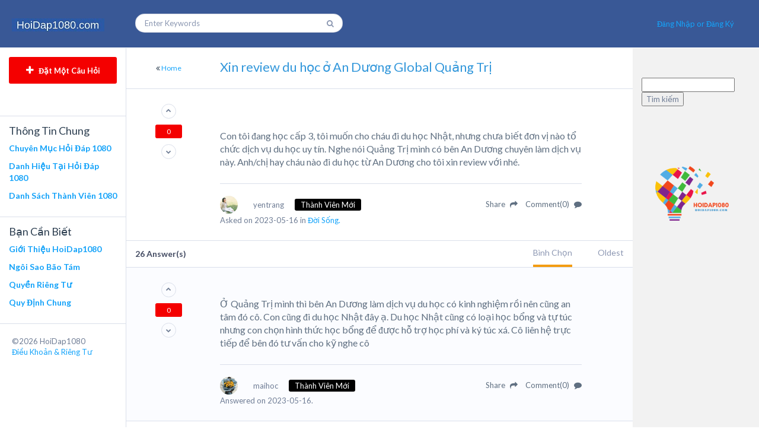

--- FILE ---
content_type: text/html; charset=UTF-8
request_url: https://hoidap1080.com/question/xin-review-du-hoc-o-an-duong-global-quang-tri/
body_size: 38487
content:
<!DOCTYPE html>
<html lang="vi" prefix="og: https://ogp.me/ns#">
	<!--[if lt IE 7]> <html class="ie ie6 oldie" lang="en"> <![endif]-->
	<!--[if IE 7]>    <html class="ie ie7 oldie" lang="en"> <![endif]-->
	<!--[if IE 8]>    <html class="ie ie8 oldie" lang="en"> <![endif]-->
	<!--[if gt IE 8]> <html class="ie ie9 newest" lang="en"> <![endif]-->
	<head>
		<script async src="https://pagead2.googlesyndication.com/pagead/js/adsbygoogle.js"></script>
<script>
     (adsbygoogle = window.adsbygoogle || []).push({
          google_ad_client: "ca-pub-4895990108808600",
          enable_page_level_ads: true
     });
</script>
		<!-- Global site tag (gtag.js) - Google Analytics -->
<script async src="https://www.googletagmanager.com/gtag/js?id=UA-133329296-1"></script>
<script>
  window.dataLayer = window.dataLayer || [];
  function gtag(){dataLayer.push(arguments);}
  gtag('js', new Date());

  gtag('config', 'UA-133329296-1');
</script>

		<meta http-equiv="X-UA-Compatible" content="IE=Edge">
		<meta charset="utf-8">
        		<meta content='width=device-width, initial-scale=1.0, maximum-scale=1.0, user-scalable=0' name='viewport' />
		<link rel="shortcut icon" href=""/>
		<link href='//fonts.googleapis.com/css?family=Lato:400,700&subset=latin,cyrillic,cyrillic-ext,vietnamese,latin-ext' rel='stylesheet' type='text/css'>
		<script type="text/javascript" src="https://hoidap1080.com/wp-content/themes/hoidap1080/js/libs/selectivizr-min.js"></script>
				<!--[if lt IE 9]>
			<script src="https://html5shim.googlecode.com/svn/trunk/html5.js"></script>
		<![endif]-->
	    <!--[if lt IE 9]>
                <script src="https://hoidap1080.com/wp-content/themes/hoidap1080/includes/qacore/assets/js/html5.js"></script>
            <![endif]-->		<script type="text/javascript">
			ae_globals = {"ajaxURL":"https:\/\/hoidap1080.com\/wp-admin\/admin-ajax.php","imgURL":"https:\/\/hoidap1080.com\/wp-content\/themes\/hoidap1080\/img\/","posts_per_page":"15","homeURL":"https:\/\/hoidap1080.com","user_confirm":0,"pending_questions":0,"pending_answers":0,"introURL":"https:\/\/hoidap1080.com\/intro\/","gplus_client_id":false,"plupload_config":{"max_file_size":"3mb","url":"https:\/\/hoidap1080.com\/wp-admin\/admin-ajax.php","flash_swf_url":"https:\/\/hoidap1080.com\/wp-includes\/js\/plupload\/plupload.flash.swf","silverlight_xap_url":"https:\/\/hoidap1080.com\/wp-includes\/js\/plupload\/plupload.silverlight.xap"}}		</script>
		
<!-- Tối ưu hóa công cụ tìm kiếm bởi Rank Math - https://rankmath.com/ -->
<title>Xin review du học ở An Dương Global Quảng Trị 2026</title>
<meta name="description" content="Con tôi đang học cấp 3, tôi muốn cho cháu đi du học Nhật, nhưng chưa biết đơn vị nào tổ chức dịch vụ du học uy tín. Nghe nói Quảng Trị mình có bên An Dương"/>
<meta name="robots" content="follow, index, max-snippet:-1, max-video-preview:-1, max-image-preview:large"/>
<link rel="canonical" href="https://hoidap1080.com/question/xin-review-du-hoc-o-an-duong-global-quang-tri/" />
<meta property="og:locale" content="vi_VN" />
<meta property="og:type" content="article" />
<meta property="og:title" content="Xin review du học ở An Dương Global Quảng Trị 2026" />
<meta property="og:description" content="Con tôi đang học cấp 3, tôi muốn cho cháu đi du học Nhật, nhưng chưa biết đơn vị nào tổ chức dịch vụ du học uy tín. Nghe nói Quảng Trị mình có bên An Dương" />
<meta property="og:url" content="https://hoidap1080.com/question/xin-review-du-hoc-o-an-duong-global-quang-tri/" />
<meta property="og:site_name" content="Hỏi Đáp 1080" />
<meta property="article:publisher" content="https://www.facebook.com/HoiDap1080-640294976388261/" />
<meta property="og:updated_time" content="2023-05-18T16:54:45+07:00" />
<meta property="og:image" content="https://hoidap1080.com/wp-content/uploads/2023/03/logo-hoidap1080.png" />
<meta property="og:image:secure_url" content="https://hoidap1080.com/wp-content/uploads/2023/03/logo-hoidap1080.png" />
<meta property="og:image:width" content="512" />
<meta property="og:image:height" content="512" />
<meta property="og:image:alt" content="Xin review du học ở An Dương Global Quảng Trị" />
<meta property="og:image:type" content="image/png" />
<meta name="twitter:card" content="summary_large_image" />
<meta name="twitter:title" content="Xin review du học ở An Dương Global Quảng Trị 2026" />
<meta name="twitter:description" content="Con tôi đang học cấp 3, tôi muốn cho cháu đi du học Nhật, nhưng chưa biết đơn vị nào tổ chức dịch vụ du học uy tín. Nghe nói Quảng Trị mình có bên An Dương" />
<meta name="twitter:site" content="@hoidap1080" />
<meta name="twitter:creator" content="@hoidap1080" />
<meta name="twitter:image" content="https://hoidap1080.com/wp-content/uploads/2023/03/logo-hoidap1080.png" />
<script type="application/ld+json" class="rank-math-schema">{"@context":"https://schema.org","@graph":[{"@type":"BreadcrumbList","@id":"https://hoidap1080.com/question/xin-review-du-hoc-o-an-duong-global-quang-tri/#breadcrumb","itemListElement":[{"@type":"ListItem","position":"1","item":{"@id":"https://hoidap1080.com","name":"Home"}},{"@type":"ListItem","position":"2","item":{"@id":"https://hoidap1080.com/questions/","name":"H\u1ecfi"}},{"@type":"ListItem","position":"3","item":{"@id":"https://hoidap1080.com/question/xin-review-du-hoc-o-an-duong-global-quang-tri/","name":"Xin review du h\u1ecdc \u1edf An D\u01b0\u01a1ng Global Qu\u1ea3ng Tr\u1ecb"}}]}]}</script>
<!-- /Plugin SEO WordPress Rank Math -->

<link rel="alternate" type="application/rss+xml" title="Dòng thông tin Hỏi Đáp 1080 &raquo;" href="https://hoidap1080.com/feed/" />
<link rel="alternate" type="application/rss+xml" title="Hỏi Đáp 1080 &raquo; Dòng bình luận" href="https://hoidap1080.com/comments/feed/" />
<link rel="alternate" type="application/rss+xml" title="Hỏi Đáp 1080 &raquo; Xin review du học ở An Dương Global Quảng Trị Dòng bình luận" href="https://hoidap1080.com/question/xin-review-du-hoc-o-an-duong-global-quang-tri/feed/" />
<link rel="alternate" title="oNhúng (JSON)" type="application/json+oembed" href="https://hoidap1080.com/wp-json/oembed/1.0/embed?url=https%3A%2F%2Fhoidap1080.com%2Fquestion%2Fxin-review-du-hoc-o-an-duong-global-quang-tri%2F" />
<link rel="alternate" title="oNhúng (XML)" type="text/xml+oembed" href="https://hoidap1080.com/wp-json/oembed/1.0/embed?url=https%3A%2F%2Fhoidap1080.com%2Fquestion%2Fxin-review-du-hoc-o-an-duong-global-quang-tri%2F&#038;format=xml" />
<!-- hoidap1080.com is managing ads with Advanced Ads 2.0.14 – https://wpadvancedads.com/ --><script id="hoida-ready">
			window.advanced_ads_ready=function(e,a){a=a||"complete";var d=function(e){return"interactive"===a?"loading"!==e:"complete"===e};d(document.readyState)?e():document.addEventListener("readystatechange",(function(a){d(a.target.readyState)&&e()}),{once:"interactive"===a})},window.advanced_ads_ready_queue=window.advanced_ads_ready_queue||[];		</script>
		<style id='wp-img-auto-sizes-contain-inline-css' type='text/css'>
img:is([sizes=auto i],[sizes^="auto," i]){contain-intrinsic-size:3000px 1500px}
/*# sourceURL=wp-img-auto-sizes-contain-inline-css */
</style>
<link rel='stylesheet' id='bootstrap-css' href='https://hoidap1080.com/wp-content/themes/hoidap1080/includes/qacore/assets/css/bootstrap.min.css?ver=3.0' type='text/css' media='all' />
<style id='wp-emoji-styles-inline-css' type='text/css'>

	img.wp-smiley, img.emoji {
		display: inline !important;
		border: none !important;
		box-shadow: none !important;
		height: 1em !important;
		width: 1em !important;
		margin: 0 0.07em !important;
		vertical-align: -0.1em !important;
		background: none !important;
		padding: 0 !important;
	}
/*# sourceURL=wp-emoji-styles-inline-css */
</style>
<style id='wp-block-library-inline-css' type='text/css'>
:root{--wp-block-synced-color:#7a00df;--wp-block-synced-color--rgb:122,0,223;--wp-bound-block-color:var(--wp-block-synced-color);--wp-editor-canvas-background:#ddd;--wp-admin-theme-color:#007cba;--wp-admin-theme-color--rgb:0,124,186;--wp-admin-theme-color-darker-10:#006ba1;--wp-admin-theme-color-darker-10--rgb:0,107,160.5;--wp-admin-theme-color-darker-20:#005a87;--wp-admin-theme-color-darker-20--rgb:0,90,135;--wp-admin-border-width-focus:2px}@media (min-resolution:192dpi){:root{--wp-admin-border-width-focus:1.5px}}.wp-element-button{cursor:pointer}:root .has-very-light-gray-background-color{background-color:#eee}:root .has-very-dark-gray-background-color{background-color:#313131}:root .has-very-light-gray-color{color:#eee}:root .has-very-dark-gray-color{color:#313131}:root .has-vivid-green-cyan-to-vivid-cyan-blue-gradient-background{background:linear-gradient(135deg,#00d084,#0693e3)}:root .has-purple-crush-gradient-background{background:linear-gradient(135deg,#34e2e4,#4721fb 50%,#ab1dfe)}:root .has-hazy-dawn-gradient-background{background:linear-gradient(135deg,#faaca8,#dad0ec)}:root .has-subdued-olive-gradient-background{background:linear-gradient(135deg,#fafae1,#67a671)}:root .has-atomic-cream-gradient-background{background:linear-gradient(135deg,#fdd79a,#004a59)}:root .has-nightshade-gradient-background{background:linear-gradient(135deg,#330968,#31cdcf)}:root .has-midnight-gradient-background{background:linear-gradient(135deg,#020381,#2874fc)}:root{--wp--preset--font-size--normal:16px;--wp--preset--font-size--huge:42px}.has-regular-font-size{font-size:1em}.has-larger-font-size{font-size:2.625em}.has-normal-font-size{font-size:var(--wp--preset--font-size--normal)}.has-huge-font-size{font-size:var(--wp--preset--font-size--huge)}.has-text-align-center{text-align:center}.has-text-align-left{text-align:left}.has-text-align-right{text-align:right}.has-fit-text{white-space:nowrap!important}#end-resizable-editor-section{display:none}.aligncenter{clear:both}.items-justified-left{justify-content:flex-start}.items-justified-center{justify-content:center}.items-justified-right{justify-content:flex-end}.items-justified-space-between{justify-content:space-between}.screen-reader-text{border:0;clip-path:inset(50%);height:1px;margin:-1px;overflow:hidden;padding:0;position:absolute;width:1px;word-wrap:normal!important}.screen-reader-text:focus{background-color:#ddd;clip-path:none;color:#444;display:block;font-size:1em;height:auto;left:5px;line-height:normal;padding:15px 23px 14px;text-decoration:none;top:5px;width:auto;z-index:100000}html :where(.has-border-color){border-style:solid}html :where([style*=border-top-color]){border-top-style:solid}html :where([style*=border-right-color]){border-right-style:solid}html :where([style*=border-bottom-color]){border-bottom-style:solid}html :where([style*=border-left-color]){border-left-style:solid}html :where([style*=border-width]){border-style:solid}html :where([style*=border-top-width]){border-top-style:solid}html :where([style*=border-right-width]){border-right-style:solid}html :where([style*=border-bottom-width]){border-bottom-style:solid}html :where([style*=border-left-width]){border-left-style:solid}html :where(img[class*=wp-image-]){height:auto;max-width:100%}:where(figure){margin:0 0 1em}html :where(.is-position-sticky){--wp-admin--admin-bar--position-offset:var(--wp-admin--admin-bar--height,0px)}@media screen and (max-width:600px){html :where(.is-position-sticky){--wp-admin--admin-bar--position-offset:0px}}

/*# sourceURL=wp-block-library-inline-css */
</style><style id='global-styles-inline-css' type='text/css'>
:root{--wp--preset--aspect-ratio--square: 1;--wp--preset--aspect-ratio--4-3: 4/3;--wp--preset--aspect-ratio--3-4: 3/4;--wp--preset--aspect-ratio--3-2: 3/2;--wp--preset--aspect-ratio--2-3: 2/3;--wp--preset--aspect-ratio--16-9: 16/9;--wp--preset--aspect-ratio--9-16: 9/16;--wp--preset--color--black: #000000;--wp--preset--color--cyan-bluish-gray: #abb8c3;--wp--preset--color--white: #ffffff;--wp--preset--color--pale-pink: #f78da7;--wp--preset--color--vivid-red: #cf2e2e;--wp--preset--color--luminous-vivid-orange: #ff6900;--wp--preset--color--luminous-vivid-amber: #fcb900;--wp--preset--color--light-green-cyan: #7bdcb5;--wp--preset--color--vivid-green-cyan: #00d084;--wp--preset--color--pale-cyan-blue: #8ed1fc;--wp--preset--color--vivid-cyan-blue: #0693e3;--wp--preset--color--vivid-purple: #9b51e0;--wp--preset--gradient--vivid-cyan-blue-to-vivid-purple: linear-gradient(135deg,rgb(6,147,227) 0%,rgb(155,81,224) 100%);--wp--preset--gradient--light-green-cyan-to-vivid-green-cyan: linear-gradient(135deg,rgb(122,220,180) 0%,rgb(0,208,130) 100%);--wp--preset--gradient--luminous-vivid-amber-to-luminous-vivid-orange: linear-gradient(135deg,rgb(252,185,0) 0%,rgb(255,105,0) 100%);--wp--preset--gradient--luminous-vivid-orange-to-vivid-red: linear-gradient(135deg,rgb(255,105,0) 0%,rgb(207,46,46) 100%);--wp--preset--gradient--very-light-gray-to-cyan-bluish-gray: linear-gradient(135deg,rgb(238,238,238) 0%,rgb(169,184,195) 100%);--wp--preset--gradient--cool-to-warm-spectrum: linear-gradient(135deg,rgb(74,234,220) 0%,rgb(151,120,209) 20%,rgb(207,42,186) 40%,rgb(238,44,130) 60%,rgb(251,105,98) 80%,rgb(254,248,76) 100%);--wp--preset--gradient--blush-light-purple: linear-gradient(135deg,rgb(255,206,236) 0%,rgb(152,150,240) 100%);--wp--preset--gradient--blush-bordeaux: linear-gradient(135deg,rgb(254,205,165) 0%,rgb(254,45,45) 50%,rgb(107,0,62) 100%);--wp--preset--gradient--luminous-dusk: linear-gradient(135deg,rgb(255,203,112) 0%,rgb(199,81,192) 50%,rgb(65,88,208) 100%);--wp--preset--gradient--pale-ocean: linear-gradient(135deg,rgb(255,245,203) 0%,rgb(182,227,212) 50%,rgb(51,167,181) 100%);--wp--preset--gradient--electric-grass: linear-gradient(135deg,rgb(202,248,128) 0%,rgb(113,206,126) 100%);--wp--preset--gradient--midnight: linear-gradient(135deg,rgb(2,3,129) 0%,rgb(40,116,252) 100%);--wp--preset--font-size--small: 13px;--wp--preset--font-size--medium: 20px;--wp--preset--font-size--large: 36px;--wp--preset--font-size--x-large: 42px;--wp--preset--spacing--20: 0.44rem;--wp--preset--spacing--30: 0.67rem;--wp--preset--spacing--40: 1rem;--wp--preset--spacing--50: 1.5rem;--wp--preset--spacing--60: 2.25rem;--wp--preset--spacing--70: 3.38rem;--wp--preset--spacing--80: 5.06rem;--wp--preset--shadow--natural: 6px 6px 9px rgba(0, 0, 0, 0.2);--wp--preset--shadow--deep: 12px 12px 50px rgba(0, 0, 0, 0.4);--wp--preset--shadow--sharp: 6px 6px 0px rgba(0, 0, 0, 0.2);--wp--preset--shadow--outlined: 6px 6px 0px -3px rgb(255, 255, 255), 6px 6px rgb(0, 0, 0);--wp--preset--shadow--crisp: 6px 6px 0px rgb(0, 0, 0);}:where(.is-layout-flex){gap: 0.5em;}:where(.is-layout-grid){gap: 0.5em;}body .is-layout-flex{display: flex;}.is-layout-flex{flex-wrap: wrap;align-items: center;}.is-layout-flex > :is(*, div){margin: 0;}body .is-layout-grid{display: grid;}.is-layout-grid > :is(*, div){margin: 0;}:where(.wp-block-columns.is-layout-flex){gap: 2em;}:where(.wp-block-columns.is-layout-grid){gap: 2em;}:where(.wp-block-post-template.is-layout-flex){gap: 1.25em;}:where(.wp-block-post-template.is-layout-grid){gap: 1.25em;}.has-black-color{color: var(--wp--preset--color--black) !important;}.has-cyan-bluish-gray-color{color: var(--wp--preset--color--cyan-bluish-gray) !important;}.has-white-color{color: var(--wp--preset--color--white) !important;}.has-pale-pink-color{color: var(--wp--preset--color--pale-pink) !important;}.has-vivid-red-color{color: var(--wp--preset--color--vivid-red) !important;}.has-luminous-vivid-orange-color{color: var(--wp--preset--color--luminous-vivid-orange) !important;}.has-luminous-vivid-amber-color{color: var(--wp--preset--color--luminous-vivid-amber) !important;}.has-light-green-cyan-color{color: var(--wp--preset--color--light-green-cyan) !important;}.has-vivid-green-cyan-color{color: var(--wp--preset--color--vivid-green-cyan) !important;}.has-pale-cyan-blue-color{color: var(--wp--preset--color--pale-cyan-blue) !important;}.has-vivid-cyan-blue-color{color: var(--wp--preset--color--vivid-cyan-blue) !important;}.has-vivid-purple-color{color: var(--wp--preset--color--vivid-purple) !important;}.has-black-background-color{background-color: var(--wp--preset--color--black) !important;}.has-cyan-bluish-gray-background-color{background-color: var(--wp--preset--color--cyan-bluish-gray) !important;}.has-white-background-color{background-color: var(--wp--preset--color--white) !important;}.has-pale-pink-background-color{background-color: var(--wp--preset--color--pale-pink) !important;}.has-vivid-red-background-color{background-color: var(--wp--preset--color--vivid-red) !important;}.has-luminous-vivid-orange-background-color{background-color: var(--wp--preset--color--luminous-vivid-orange) !important;}.has-luminous-vivid-amber-background-color{background-color: var(--wp--preset--color--luminous-vivid-amber) !important;}.has-light-green-cyan-background-color{background-color: var(--wp--preset--color--light-green-cyan) !important;}.has-vivid-green-cyan-background-color{background-color: var(--wp--preset--color--vivid-green-cyan) !important;}.has-pale-cyan-blue-background-color{background-color: var(--wp--preset--color--pale-cyan-blue) !important;}.has-vivid-cyan-blue-background-color{background-color: var(--wp--preset--color--vivid-cyan-blue) !important;}.has-vivid-purple-background-color{background-color: var(--wp--preset--color--vivid-purple) !important;}.has-black-border-color{border-color: var(--wp--preset--color--black) !important;}.has-cyan-bluish-gray-border-color{border-color: var(--wp--preset--color--cyan-bluish-gray) !important;}.has-white-border-color{border-color: var(--wp--preset--color--white) !important;}.has-pale-pink-border-color{border-color: var(--wp--preset--color--pale-pink) !important;}.has-vivid-red-border-color{border-color: var(--wp--preset--color--vivid-red) !important;}.has-luminous-vivid-orange-border-color{border-color: var(--wp--preset--color--luminous-vivid-orange) !important;}.has-luminous-vivid-amber-border-color{border-color: var(--wp--preset--color--luminous-vivid-amber) !important;}.has-light-green-cyan-border-color{border-color: var(--wp--preset--color--light-green-cyan) !important;}.has-vivid-green-cyan-border-color{border-color: var(--wp--preset--color--vivid-green-cyan) !important;}.has-pale-cyan-blue-border-color{border-color: var(--wp--preset--color--pale-cyan-blue) !important;}.has-vivid-cyan-blue-border-color{border-color: var(--wp--preset--color--vivid-cyan-blue) !important;}.has-vivid-purple-border-color{border-color: var(--wp--preset--color--vivid-purple) !important;}.has-vivid-cyan-blue-to-vivid-purple-gradient-background{background: var(--wp--preset--gradient--vivid-cyan-blue-to-vivid-purple) !important;}.has-light-green-cyan-to-vivid-green-cyan-gradient-background{background: var(--wp--preset--gradient--light-green-cyan-to-vivid-green-cyan) !important;}.has-luminous-vivid-amber-to-luminous-vivid-orange-gradient-background{background: var(--wp--preset--gradient--luminous-vivid-amber-to-luminous-vivid-orange) !important;}.has-luminous-vivid-orange-to-vivid-red-gradient-background{background: var(--wp--preset--gradient--luminous-vivid-orange-to-vivid-red) !important;}.has-very-light-gray-to-cyan-bluish-gray-gradient-background{background: var(--wp--preset--gradient--very-light-gray-to-cyan-bluish-gray) !important;}.has-cool-to-warm-spectrum-gradient-background{background: var(--wp--preset--gradient--cool-to-warm-spectrum) !important;}.has-blush-light-purple-gradient-background{background: var(--wp--preset--gradient--blush-light-purple) !important;}.has-blush-bordeaux-gradient-background{background: var(--wp--preset--gradient--blush-bordeaux) !important;}.has-luminous-dusk-gradient-background{background: var(--wp--preset--gradient--luminous-dusk) !important;}.has-pale-ocean-gradient-background{background: var(--wp--preset--gradient--pale-ocean) !important;}.has-electric-grass-gradient-background{background: var(--wp--preset--gradient--electric-grass) !important;}.has-midnight-gradient-background{background: var(--wp--preset--gradient--midnight) !important;}.has-small-font-size{font-size: var(--wp--preset--font-size--small) !important;}.has-medium-font-size{font-size: var(--wp--preset--font-size--medium) !important;}.has-large-font-size{font-size: var(--wp--preset--font-size--large) !important;}.has-x-large-font-size{font-size: var(--wp--preset--font-size--x-large) !important;}
/*# sourceURL=global-styles-inline-css */
</style>

<style id='classic-theme-styles-inline-css' type='text/css'>
/*! This file is auto-generated */
.wp-block-button__link{color:#fff;background-color:#32373c;border-radius:9999px;box-shadow:none;text-decoration:none;padding:calc(.667em + 2px) calc(1.333em + 2px);font-size:1.125em}.wp-block-file__button{background:#32373c;color:#fff;text-decoration:none}
/*# sourceURL=/wp-includes/css/classic-themes.min.css */
</style>
<link rel='stylesheet' id='kk-star-ratings-css' href='https://hoidap1080.com/wp-content/plugins/kk-star-ratings/src/core/public/css/kk-star-ratings.min.css?ver=5.4.10.3' type='text/css' media='all' />
<link rel='stylesheet' id='toc-screen-css' href='https://hoidap1080.com/wp-content/plugins/table-of-contents-plus/screen.min.css?ver=2411.1' type='text/css' media='all' />
<link rel='stylesheet' id='wp-color-picker-css' href='https://hoidap1080.com/wp-admin/css/color-picker.min.css?ver=7a0f8c8c0d98ac7d3f9b9cd9912ec30e' type='text/css' media='all' />
<link rel='stylesheet' id='font-awesome-css' href='https://hoidap1080.com/wp-content/themes/hoidap1080/css/libs/font-awesome.min.css?ver=7a0f8c8c0d98ac7d3f9b9cd9912ec30e' type='text/css' media='all' />
<link rel='stylesheet' id='main-style-css' href='https://hoidap1080.com/wp-content/themes/hoidap1080/css/main.css?ver=7a0f8c8c0d98ac7d3f9b9cd9912ec30e' type='text/css' media='all' />
<link rel='stylesheet' id='editor-style-css' href='https://hoidap1080.com/wp-content/themes/hoidap1080/css/editor.css?ver=7a0f8c8c0d98ac7d3f9b9cd9912ec30e' type='text/css' media='all' />
<link rel='stylesheet' id='push-menu-css' href='https://hoidap1080.com/wp-content/themes/hoidap1080/css/libs/push-menu.css?ver=7a0f8c8c0d98ac7d3f9b9cd9912ec30e' type='text/css' media='all' />
<link rel='stylesheet' id='chosen-css' href='https://hoidap1080.com/wp-content/themes/hoidap1080/css/libs/chosen.css?ver=7a0f8c8c0d98ac7d3f9b9cd9912ec30e' type='text/css' media='all' />
<link rel='stylesheet' id='custom-style-css' href='https://hoidap1080.com/wp-content/themes/hoidap1080/css/custom.css?ver=7a0f8c8c0d98ac7d3f9b9cd9912ec30e' type='text/css' media='all' />
<link rel='stylesheet' id='date-picker-style-css' href='https://hoidap1080.com/wp-content/themes/hoidap1080/css/bootstrap-datetimepicker.min.css?ver=7a0f8c8c0d98ac7d3f9b9cd9912ec30e' type='text/css' media='all' />
<link rel='stylesheet' id='color-picker-style-css' href='https://hoidap1080.com/wp-content/themes/hoidap1080/css/colorpicker.css?ver=7a0f8c8c0d98ac7d3f9b9cd9912ec30e' type='text/css' media='all' />
<link rel='stylesheet' id='qa-shstyle-css' href='https://hoidap1080.com/wp-content/themes/hoidap1080/css/shCoreDefault.css?ver=7a0f8c8c0d98ac7d3f9b9cd9912ec30e' type='text/css' media='all' />
<link rel='stylesheet' id='magnific-popup-css' href='https://hoidap1080.com/wp-content/themes/hoidap1080/css/libs/magnific-popup.css?ver=7a0f8c8c0d98ac7d3f9b9cd9912ec30e' type='text/css' media='all' />
<link rel='stylesheet' id='style-css' href='https://hoidap1080.com/wp-content/themes/hoidap1080/style.css?ver=7a0f8c8c0d98ac7d3f9b9cd9912ec30e' type='text/css' media='all' />
<script type="text/javascript" src="https://hoidap1080.com/wp-includes/js/jquery/jquery.min.js?ver=3.7.1" id="jquery-core-js"></script>
<script type="text/javascript" src="https://hoidap1080.com/wp-includes/js/jquery/jquery-migrate.min.js?ver=3.4.1" id="jquery-migrate-js"></script>
<script type="text/javascript" src="https://hoidap1080.com/wp-includes/js/plupload/moxie.min.js?ver=1.3.5.1" id="moxiejs-js"></script>
<script type="text/javascript" src="https://hoidap1080.com/wp-includes/js/plupload/plupload.min.js?ver=2.1.9" id="plupload-js"></script>
<!--[if lt IE 9]>
                <script src="https://hoidap1080.com/wp-content/themes/hoidap1080/includes/qacore/assets/js/html5.js"></script>
            <![endif]--><link rel="https://api.w.org/" href="https://hoidap1080.com/wp-json/" /><link rel="EditURI" type="application/rsd+xml" title="RSD" href="https://hoidap1080.com/xmlrpc.php?rsd" />
<link rel="icon" href="https://hoidap1080.com/wp-content/uploads/2023/03/cropped-logo-hoidap1080-32x32.png" sizes="32x32" />
<link rel="icon" href="https://hoidap1080.com/wp-content/uploads/2023/03/cropped-logo-hoidap1080-192x192.png" sizes="192x192" />
<link rel="apple-touch-icon" href="https://hoidap1080.com/wp-content/uploads/2023/03/cropped-logo-hoidap1080-180x180.png" />
<meta name="msapplication-TileImage" content="https://hoidap1080.com/wp-content/uploads/2023/03/cropped-logo-hoidap1080-270x270.png" />

			</head>
	<body data-rsssl=1 class="wp-singular question-template-default single single-question postid-8015 wp-theme-hoidap1080 cbp-spmenu-push aa-prefix-hoida-">
		<div class="sampleClass"></div>
    	<nav class="cbp-spmenu cbp-spmenu-vertical cbp-spmenu-left" id="cbp-spmenu-s1">
			    <div class="container-fluid">
        <div class="row">
            <div class="col-md-12 left-sidebar">
                <div class="widget widget-btn">
                    <button type="button" data-toggle="modal" class="action ask-question">
                        <i class="fa fa-plus"></i> Đặt Một Câu Hỏi                    </button>
                </div><!-- END BUTTON MODAL QUESTION -->
                <div class="widget widget-menus">
                                    </div><!-- END LEFT MENU -->
                <li id="text-2" class="widget widget_text"><h2 class="widgettitle">Thông Tin Chung</h2>
			<div class="textwidget"><p><strong><a href="https://hoidap1080.com/chuyen-muc-hoi-dap/" target="_blank" rel="nofollow noopener">Chuyên Mục Hỏi Đáp 1080</a></strong></p>
<p><strong><a href="https://hoidap1080.com/cach-tinh-diem-va-thanh-tich-thanh-vien/" target="_blank" rel="nofollow noopener">Danh Hiệu Tại Hỏi Đáp 1080</a></strong></p>
<p><strong><a href="https://hoidap1080.com/thanh-vien-hoi-tap-1080/" target="_blank" rel="nofollow noopener">Danh Sách Thành Viên 1080</a></strong></p>
</div>
		</li>
<li id="text-3" class="widget widget_text"><h2 class="widgettitle">Bạn Cần Biết</h2>
			<div class="textwidget"><p><strong><a href="https://hoidap1080.com/gioi-thieu-ve-hoidap1080/" target="_blank" rel="nofollow noopener">Giới Thiệu HoiDap1080</a></strong></p>
<p><strong><a href="https://hoidap1080.com/tro-thanh-bac-thay-tam/" target="_blank" rel="nofollow noopener">Ngôi Sao Bão Tám</a></strong></p>
<p><strong><a href="https://hoidap1080.com/quyen-rieng-tu-hoidap1080/" target="_blank" rel="nofollow noopener">Quyền Riêng Tư</a></strong></p>
<p><strong><a href="https://hoidap1080.com/cac-quy-dinh-chung-tai-hoidap1080/" target="_blank" rel="nofollow noopener">Quy Định Chung</a></strong></p>
</div>
		</li>
                <div class="clearfix"></div>
                                <div class="copyright">
                    &copy;2026 HoiDap1080 <br>
                    <a href="https://hoidap1080.com/quy-dinh-chung-tai-hoidap1080/">Điều Khoản & Riêng Tư</a>
                </div>
            </div><!-- END LEFT-SIDEBAR -->
         </div>
      </div>		</nav>
		<nav class="cbp-spmenu cbp-spmenu-vertical cbp-spmenu-right" id="cbp-spmenu-s2">
			<div class="container-fluid">
    <div class="row">
        <div class="col-md-12 right-sidebar">
            <li id="search-2" class="widget widget_search"><form role="search" method="get" id="searchform" class="searchform" action="https://hoidap1080.com/">
				<div>
					<label class="screen-reader-text" for="s">Tìm kiếm cho:</label>
					<input type="text" value="" name="s" id="s" />
					<input type="submit" id="searchsubmit" value="Tìm kiếm" />
				</div>
			</form></li>
<li id="media_image-2" class="widget widget_media_image"><img width="300" height="300" itemprop="image" src="https://hoidap1080.com/wp-content/uploads/2023/03/logo-hoidap1080-300x300.png" class="image wp-image-7899  attachment-medium size-medium" alt="" style="max-width: 100%; height: auto;" decoding="async" fetchpriority="high" srcset="https://hoidap1080.com/wp-content/uploads/2023/03/logo-hoidap1080-300x300.png 300w, https://hoidap1080.com/wp-content/uploads/2023/03/logo-hoidap1080-150x150.png 150w, https://hoidap1080.com/wp-content/uploads/2023/03/logo-hoidap1080.png 512w" sizes="(max-width: 300px) 100vw, 300px" /></li>
        </div><!-- END RIGHT-SIDEBAR -->
    </div>
</div>		</nav>

		<nav class="cbp-spmenu cbp-spmenu-horizontal cbp-spmenu-top" id="cbp-spmenu-s3">
			<ul class="menu-res">
							</ul>
		</nav>


				<div class="container-fluid">
			<div class="row">
				<header id="header">
					<div class="col-md-2 col-xs-2" id="logo">
						<a href="https://hoidap1080.com">
														<img src="https://hoidap1080.com/wp-content/uploads/2019/01/logo-hoidap1808-.jpg">
													</a>
					</div><!-- logo -->
					<div id="menu_qa" class="col-md-8 col-xs-8">
						                        <div class="header-search-wrapper">
                        	<section class="buttonset">
                                <button id="showLeftPush"><i class="fa fa-question"></i></button>
                                <button id="showRightPush"><i class="fa fa-bar-chart-o"></i></button>

                                <!-- <button id="showLeft"><i class="fa fa-question"></i></button>
								<button id="showRight"><i class="fa fa-bar-chart-o"></i></button> -->
								<button id="showTop"><i class="fa fa-list"></i></button>
                            </section>
                        	                            <form id="header_search" method="GET" action="https://hoidap1080.com" class="disable-mobile-search">
                                <input type="text" name="keyword" required value="" placeholder="Enter Keywords" autocomplete="off" />
                                <i class="fa fa-search"></i>
                                <div id="search_preview" class="search-preview empty"></div>
                            </form>
                        </div><!-- search -->
					</div>
					<div id="login_qa" class="col-md-2 col-xs-2 btn-group ">
						
						<a class="login-url" href="javascript:void(0)" data-toggle="modal">
							Đăng  Nhập or Đăng Ký						</a>

											</div><!-- avatar -->
				</header><!-- END HEADER -->
				<div class="col-md-12 col-xs-12" id="header_sidebar">
									</div>    <div class="col-md-2 disable-mobile left-sidebar">
        <ul>
            <li class="widget widget-btn">
            	<button type="button" data-toggle="modal" class="action ask-question">
                    <i class="fa fa-plus"></i> Đặt Một Câu Hỏi                </button>
            </li><!-- END BUTTON MODAL QUESTION -->
                        <li id="text-2" class="widget widget_text"><h2 class="widgettitle">Thông Tin Chung</h2>
			<div class="textwidget"><p><strong><a href="https://hoidap1080.com/chuyen-muc-hoi-dap/" target="_blank" rel="nofollow noopener">Chuyên Mục Hỏi Đáp 1080</a></strong></p>
<p><strong><a href="https://hoidap1080.com/cach-tinh-diem-va-thanh-tich-thanh-vien/" target="_blank" rel="nofollow noopener">Danh Hiệu Tại Hỏi Đáp 1080</a></strong></p>
<p><strong><a href="https://hoidap1080.com/thanh-vien-hoi-tap-1080/" target="_blank" rel="nofollow noopener">Danh Sách Thành Viên 1080</a></strong></p>
</div>
		</li>
<li id="text-3" class="widget widget_text"><h2 class="widgettitle">Bạn Cần Biết</h2>
			<div class="textwidget"><p><strong><a href="https://hoidap1080.com/gioi-thieu-ve-hoidap1080/" target="_blank" rel="nofollow noopener">Giới Thiệu HoiDap1080</a></strong></p>
<p><strong><a href="https://hoidap1080.com/tro-thanh-bac-thay-tam/" target="_blank" rel="nofollow noopener">Ngôi Sao Bão Tám</a></strong></p>
<p><strong><a href="https://hoidap1080.com/quyen-rieng-tu-hoidap1080/" target="_blank" rel="nofollow noopener">Quyền Riêng Tư</a></strong></p>
<p><strong><a href="https://hoidap1080.com/cac-quy-dinh-chung-tai-hoidap1080/" target="_blank" rel="nofollow noopener">Quy Định Chung</a></strong></p>
</div>
		</li>
        </ul>
        <div class="clearfix"></div>
                <div class="copyright">
        	&copy;2026 HoiDap1080 <br>
			<a href="https://hoidap1080.com/quy-dinh-chung-tai-hoidap1080/">Điều Khoản & Riêng Tư</a>
        </div>
    </div><!-- END LEFT-SIDEBAR -->    <div itemscope itemtype="http://schema.org/Question" class="col-md-8 main-content single-content">
        <div class="row select-category single-head">
            <div class="col-md-2 col-xs-2">
                <span class="back">
                    <i class="fa fa-angle-double-left"></i> <a href="https://hoidap1080.com">Home</a>
                </span>
            </div>
            <div class="col-md-8 col-xs-8">
                <h1 itemprop="name">Xin review du học ở An Dương Global Quảng Trị</h1>
            </div>
        </div><!-- END SELECT-CATEGORY -->
        <div id="question_content" class="row question-main-content question-item" data-id="8015">
            <!-- Vote section -->
            <div class="col-md-2 col-xs-2 vote-block">
	<!-- vote group -->
    <ul>
        <!-- vote up -->
        <li title="Hữu Ích">
        	<a data-container="body" data-toggle="popover" data-content="You must have 0 points to vote up."  href="javascript:void(0)" data-name="vote_up"
                class="action vote vote-up img-circle " >
        		<i class="fa fa-chevron-up"></i>
        	</a>
        </li>
        <!--// vote up -->

        <!--vote point -->
        <li>
        	<span itemprop="upvoteCount" class="vote-count">0</span>
        </li>
        <!--// vote point -->
        <!-- vote down -->
        <li title="Không Hữu Ích">
        	<a  data-container="body" data-toggle="popover" data-content="You must have 0 points to vote down."  href="javascript:void(0)" data-name="vote_down"
                class="action vote vote-down img-circle ">
        		<i class="fa fa-chevron-down"></i>
        	</a>
        </li>
        <!--// vote down -->
		       <li class="single-question-pump">
                  </li>
    </ul>
    <!--// vote group -->
</div>            <!--// Vote section -->
            <div class="col-md-9 col-xs-9 q-right-content">

                <!-- admin control -->
                <ul class="post-controls">
                                                            <!-- Follow Action -->
                                            <li>
                            <a href="javascript:void(0)" data-toggle="tooltip" data-original-title="Follow" data-name="follow" class="action follow" >
                                <i class="fa fa-plus-square"></i>
                            </a>
                        </li>
                                        <!-- // Follow Action -->
                    <!-- report Action -->
                                        <!--// Report Action -->
                </ul>
                <!--// admin control -->
                <!-- question tag -->
                <div class="top-content">
                                        <ul class="question-tags">
                                            </ul>

                </div>
                <!--// question tag -->
                <div class="clearfix"></div>

                <div itemprop="text" class="question-content">
                   <p>Con tôi đang học cấp 3, tôi muốn cho cháu đi du học Nhật, nhưng chưa biết đơn vị nào tổ chức dịch vụ du học uy tín. Nghe nói Quảng Trị mình có bên An Dương chuyên làm dịch vụ này. Anh/chị hay cháu nào đi du học từ An Dương cho tôi xin review với nhé.</p>
                </div>

                <div class="row">
                    <div class="col-md-8 col-xs-8 question-cat" data-user="1148">
                        <a href="https://hoidap1080.com/author/yentrang/">
                            <span itemprop="author" itemscope itemtype="http://schema.org/Person">
                                <span class="author-avatar">
                                    <img itemprop="image" src="https://hoidap1080.com/wp-content/uploads/2023/05/thai-do-song-tich-cuc-giup-phu-nu-trung-nien-phong-ngua-chung-sa-sut-tri-tue-0-383-150x150.jpg" class="avatar" alt="" />                                </span>
                                <span itemprop="name" class="author-name">yentrang</span>
                            </span>
                        </a>
                        <span title="13" class="user-badge" style="background-color:#000000;">Thành Viên Mới</span>
                        <span class="question-time" itemprop="dateCreated" datetime="on 2023-05-16">
                            Asked on 2023-05-16 in                        </span>
                        <span class="question-category">
                                            <a href="https://hoidap1080.com/question-category/doi-song/">Đời Sống.</a>
                                        </span>                    </div>
                    <div class="col-md-4 col-xs-4 question-control">
                        <ul>
                            <li>
                                <a class="share-social" href="javascript:void(0)" data-toggle="popover" data-placement="top"  data-container="body" data-content='<ul class="socials-share"><li><a href="https://www.facebook.com/sharer/sharer.php?u=https%3A%2F%2Fhoidap1080.com%2Fquestion%2Fxin-review-du-hoc-o-an-duong-global-quang-tri%2F&t=Xin review du học ở An Dương Global Quảng Trị" target="_blank" class="btn-fb"><i class="fa fa-facebook"></i></a></li><li><a target="_blank" href="http://twitter.com/share?text=Xin review du học ở An Dương Global Quảng Trị&url=https%3A%2F%2Fhoidap1080.com%2Fquestion%2Fxin-review-du-hoc-o-an-duong-global-quang-tri%2F" class="btn-tw"><i class="fa fa-twitter"></i></a></li><li class="ggplus"><a target="_blank"  href="https://plus.google.com/share?url=https%3A%2F%2Fhoidap1080.com%2Fquestion%2Fxin-review-du-hoc-o-an-duong-global-quang-tri%2F" class="btn-gg"><i class="fa fa-google-plus"></i></a></li></ul>' data-html="true">
                                    Share <i class="fa fa-share"></i>
                                </a>
                            </li>
                            <!-- <li class="collapse">
                                <a href="javascript:void(0)">
                                    Báo Cáo <i class="fa fa-flag"></i>
                                </a>
                            </li> -->
                            <li>
                                <a href="#container_8015" class="show-comments ">
                                    Comment(0)  <i class="fa fa-comment"></i>
                                </a>
                            </li>
                        </ul>
                    </div>
                </div>

                <div class="clearfix"></div>

                <div class="comments-container collapse" id="container_8015">
                    <div class="comments-wrapper">
                                            </div>
                    		<a data-container="body" data-toggle="popover" data-content="Bạn Phải Có 200 Điểm Để Thêm Bình Luận" class="add-comment" data-id="8015" href="javascript:void(0)">Thêm Bình Luận</a>
	    <div class="clearfix"></div>
	    <form class="child-reply" method="POST">
	        <input type="hidden" name="qa_nonce"        value="fc290f1f33" />
	        <input type="hidden" name="comment_post_ID" value="8015" />
	        <input type="hidden" name="comment_type"    value="question" />
	        <input type="hidden" name="user_id"         value="0" />
	        <input type="hidden" name="post_parent"     value="8015" />
	        <div id="editor_wrap_8015" class="child-answer-wrap collapse">
	            <div class="wp-editor-container">
	                <textarea name="post_content" id="insert_answer_8015"></textarea>
	            </div>
	            <div class="row submit-wrapper">
	                <div class="col-md-3 col-xs-3">
	                    <button id="submit_reply" class="btn-submit">
	                        Add comment	                    </button>
	                </div>
	                <div class="col-md-9 col-xs-9">
	                    <a href="javascript:void(0)" class="hide-comment">Cancel</a>
	                </div>
	            </div>
	        </div>
	    </form><!-- END SUBMIT FORM COMMENT -->

	                </div><!-- END COMMENTS CONTAINER -->
            </div>
            <div class="clearfix"></div>
        </div><!-- END QUESTION-MAIN-CONTENT -->

        
                    <div class="row answers-filter" id="answers_filter">
                <div class="max-col-md-8">
                    <div class="col-md-6 col-xs-6">
                    <span class="answers-count"><span itemprop="answerCount" class="number">
                        26</span> Answer(s)                    </span>
                    </div>
                    <div class="col-md-6 col-xs-6 sort-questions">
                        <ul>
                            <li>
                                <a class="active" href="https://hoidap1080.com/question/xin-review-du-hoc-o-an-duong-global-quang-tri/">Bình Chọn</a>
                            </li>
                            <!-- <li>
                            <a class="" href="/question/xin-review-du-hoc-o-an-duong-global-quang-tri/?sort=active">Active</a>
                        </li> -->
                            <li>
                                <a class="" href="/question/xin-review-du-hoc-o-an-duong-global-quang-tri/?sort=oldest">Oldest</a>
                            </li>
                        </ul>
                    </div>
                </div>
            </div>

            	<!-- ANSWERS LOOP -->
	<div id="answers_main_list">
					<div  itemscope itemtype="http://schema.org/Answer" class="row question-main-content question-item answer-item" id="8018">
			    <div class="col-md-2 col-xs-2 vote-block">
	<!-- vote group -->
    <ul>
        <!-- vote up -->
        <li title="Hữu Ích">
        	<a data-container="body" data-toggle="popover" data-content="You must have 0 points to vote up."  href="javascript:void(0)" data-name="vote_up"
                class="action vote vote-up img-circle " >
        		<i class="fa fa-chevron-up"></i>
        	</a>
        </li>
        <!--// vote up -->

        <!--vote point -->
        <li>
        	<span itemprop="upvoteCount" class="vote-count">0</span>
        </li>
        <!--// vote point -->
        <!-- vote down -->
        <li title="Không Hữu Ích">
        	<a  data-container="body" data-toggle="popover" data-content="You must have 0 points to vote down."  href="javascript:void(0)" data-name="vote_down"
                class="action vote vote-down img-circle ">
        		<i class="fa fa-chevron-down"></i>
        	</a>
        </li>
        <!--// vote down -->
		       <li class="single-question-pump">
                  </li>
    </ul>
    <!--// vote group -->
</div>
<div class="col-md-9 col-xs-9 q-right-content">
	<!-- control tool for admin, moderate -->
    <ul class="post-controls">
                             </ul>
    <!--// control tool for admin, moderate -->
    <div class="top-content">
                    </div>
    <div class="clearfix"></div>

    <div itemprop="text" class="question-content">
        <p><span data-sheets-value="{&quot;1&quot;:2,&quot;2&quot;:&quot;Ở Quảng Trị mình thì bên An Dương làm dịch vụ du học có kinh nghiệm rồi nên cũng an tâm đó cô. Con cũng đi du học Nhật đây ạ. Du học Nhật cũng có loại học bổng và tự túc nhưng con chọn hình thức học bổng để được hỗ trợ học phí và ký túc xá. Cô liên hệ trực tiếp để bên đó tư vấn cho kỹ nghe cô&quot;}" data-sheets-userformat="{&quot;2&quot;:957,&quot;3&quot;:{&quot;1&quot;:0},&quot;5&quot;:{&quot;1&quot;:[{&quot;1&quot;:2,&quot;2&quot;:0,&quot;5&quot;:{&quot;1&quot;:2,&quot;2&quot;:0}},{&quot;1&quot;:0,&quot;2&quot;:0,&quot;3&quot;:3},{&quot;1&quot;:1,&quot;2&quot;:0,&quot;4&quot;:1}]},&quot;6&quot;:{&quot;1&quot;:[{&quot;1&quot;:2,&quot;2&quot;:0,&quot;5&quot;:{&quot;1&quot;:2,&quot;2&quot;:0}},{&quot;1&quot;:0,&quot;2&quot;:0,&quot;3&quot;:3},{&quot;1&quot;:1,&quot;2&quot;:0,&quot;4&quot;:1}]},&quot;7&quot;:{&quot;1&quot;:[{&quot;1&quot;:2,&quot;2&quot;:0,&quot;5&quot;:{&quot;1&quot;:2,&quot;2&quot;:0}},{&quot;1&quot;:0,&quot;2&quot;:0,&quot;3&quot;:3},{&quot;1&quot;:1,&quot;2&quot;:0,&quot;4&quot;:1}]},&quot;8&quot;:{&quot;1&quot;:[{&quot;1&quot;:2,&quot;2&quot;:0,&quot;5&quot;:{&quot;1&quot;:2,&quot;2&quot;:0}},{&quot;1&quot;:0,&quot;2&quot;:0,&quot;3&quot;:3},{&quot;1&quot;:1,&quot;2&quot;:0,&quot;4&quot;:1}]},&quot;10&quot;:1,&quot;11&quot;:4,&quot;12&quot;:0}">Ở Quảng Trị mình thì bên An Dương làm dịch vụ du học có kinh nghiệm rồi nên cũng an tâm đó cô. Con cũng đi du học Nhật đây ạ. Du học Nhật cũng có loại học bổng và tự túc nhưng con chọn hình thức học bổng để được hỗ trợ học phí và ký túc xá. Cô liên hệ trực tiếp để bên đó tư vấn cho kỹ nghe cô</span></p>
    </div>

    <div class="post-content-edit collapse">
        <form class="edit-post">
            <input type="hidden" name="qa_nonce" value="aaa4629e02" />
            <div class="wp-editor-container">
                <textarea name="post_content" id="edit_post_8018"></textarea>
            </div>
            <div class="row submit-wrapper">
                <div class="col-md-2 col-xs-2">
                    <button id="submit_reply" class="btn-submit">Update</button>
                </div>
                <div class="col-md-2 col-xs-2">
                    <a href="javascript:void(0);" data-name="cancel-post-edit" class="action cancel-edit-post">
                        Cancel                    </a>
                </div>
            </div>
        </form>
    </div><!-- END EDIT POST FORM -->

    <div class="row cat-infomation">
    	<!-- Answer owner infomation -->
        <div class="col-md-8 col-xs-8 question-cat" data-user="1149">
            <a href="https://hoidap1080.com/author/maihoc/">
                <span itemprop="author" itemscope itemtype="http://schema.org/Person">
                    <span class="author-avatar">
                        <img itemprop="image" src="https://hoidap1080.com/wp-content/uploads/2023/05/9-150x150.jpg" class="avatar" alt="" />                    </span>
                    <span itemprop="name" class="author-name">maihoc</span>
                </span>
            </a>
                <span title="7" class="user-badge" style="background-color:#000000;">Thành Viên Mới</span>                <span itemprop="dateCreated" datetime="2023-05-16 10:17:12" class="question-time">
                    Answered on 2023-05-16.                </span>
        </div>
		<!--// Answer owner infomation -->

        <div class="col-md-4 col-xs-4 question-control">
        	<!-- share comment , report -->
            <ul>
                <li>
                    <a class="share-social" href="javascript:void(0);" data-toggle="popover" data-placement="top" data-container="body" data-content='<ul class="socials-share"><li><a href="https://www.facebook.com/sharer/sharer.php?u=https%3A%2F%2Fhoidap1080.com%2Fanswer%2Fre-xin-review-du-hoc-o-an-duong-global-quang-tri%2F&t=RE: Xin review du học ở An Dương Global Quảng Trị" target="_blank" class="btn-fb"><i class="fa fa-facebook"></i></a></li><li><a target="_blank" href="http://twitter.com/share?text=RE: Xin review du học ở An Dương Global Quảng Trị&url=https%3A%2F%2Fhoidap1080.com%2Fanswer%2Fre-xin-review-du-hoc-o-an-duong-global-quang-tri%2F" class="btn-tw"><i class="fa fa-twitter"></i></a></li><li class="ggplus"><a target="_blank"  href="https://plus.google.com/share?url=https%3A%2F%2Fhoidap1080.com%2Fanswer%2Fre-xin-review-du-hoc-o-an-duong-global-quang-tri%2F" class="btn-gg"><i class="fa fa-google-plus"></i></a></li></ul>' data-html="true">
                        Share <i class="fa fa-share"></i>
                    </a>
                </li>
                <!-- <li>
                    <a href="javascript:void(0)">
                        Báo Cáo <i class="fa fa-flag"></i>
                    </a>
                </li> -->
                <!-- comment count -->
                <li>
                    <a href="#container_8018" class="show-comments ">
                        Comment(0)  <i class="fa fa-comment"></i>
                    </a>
                </li>
            </ul>
        </div>
        <!--// share comment , report -->
    </div>
    <div class="clearfix"></div>
    <div class="comments-container collapse" id="container_8018">
		<div class="comments-wrapper">
				</div>

        		<a data-container="body" data-toggle="popover" data-content="Bạn Phải Có 200 Điểm Để Thêm Bình Luận" class="add-comment" data-id="8018" href="javascript:void(0)">Thêm Bình Luận</a>
	    <div class="clearfix"></div>
	    <form class="child-reply" method="POST">
	        <input type="hidden" name="qa_nonce"        value="fc290f1f33" />
	        <input type="hidden" name="comment_post_ID" value="8018" />
	        <input type="hidden" name="comment_type"    value="answer" />
	        <input type="hidden" name="user_id"         value="0" />
	        <input type="hidden" name="post_parent"     value="8018" />
	        <div id="editor_wrap_8018" class="child-answer-wrap collapse">
	            <div class="wp-editor-container">
	                <textarea name="post_content" id="insert_answer_8018"></textarea>
	            </div>
	            <div class="row submit-wrapper">
	                <div class="col-md-3 col-xs-3">
	                    <button id="submit_reply" class="btn-submit">
	                        Add comment	                    </button>
	                </div>
	                <div class="col-md-9 col-xs-9">
	                    <a href="javascript:void(0)" class="hide-comment">Cancel</a>
	                </div>
	            </div>
	        </div>
	    </form><!-- END SUBMIT FORM COMMENT -->

	
    </div>
</div>			</div><!-- END REPLY-ITEM -->
						<div  itemscope itemtype="http://schema.org/Answer" class="row question-main-content question-item answer-item" id="8021">
			    <div class="col-md-2 col-xs-2 vote-block">
	<!-- vote group -->
    <ul>
        <!-- vote up -->
        <li title="Hữu Ích">
        	<a data-container="body" data-toggle="popover" data-content="You must have 0 points to vote up."  href="javascript:void(0)" data-name="vote_up"
                class="action vote vote-up img-circle " >
        		<i class="fa fa-chevron-up"></i>
        	</a>
        </li>
        <!--// vote up -->

        <!--vote point -->
        <li>
        	<span itemprop="upvoteCount" class="vote-count">0</span>
        </li>
        <!--// vote point -->
        <!-- vote down -->
        <li title="Không Hữu Ích">
        	<a  data-container="body" data-toggle="popover" data-content="You must have 0 points to vote down."  href="javascript:void(0)" data-name="vote_down"
                class="action vote vote-down img-circle ">
        		<i class="fa fa-chevron-down"></i>
        	</a>
        </li>
        <!--// vote down -->
		       <li class="single-question-pump">
                  </li>
    </ul>
    <!--// vote group -->
</div>
<div class="col-md-9 col-xs-9 q-right-content">
	<!-- control tool for admin, moderate -->
    <ul class="post-controls">
                             </ul>
    <!--// control tool for admin, moderate -->
    <div class="top-content">
                    </div>
    <div class="clearfix"></div>

    <div itemprop="text" class="question-content">
        <p>cháu từng du học tự túc Nhật nè dì,  học cao đẳng xong ko có việc làm nên đăng ký du học Nhật, cháu mới xin được visa tokutei rồi, mừng ghê luôn.</p>
<p>bên An dương ni uy tín đó, tư vấn có tâm lắm, dì ko tin đến tận trung tâm xem cho an tâm</p>
    </div>

    <div class="post-content-edit collapse">
        <form class="edit-post">
            <input type="hidden" name="qa_nonce" value="aaa4629e02" />
            <div class="wp-editor-container">
                <textarea name="post_content" id="edit_post_8021"></textarea>
            </div>
            <div class="row submit-wrapper">
                <div class="col-md-2 col-xs-2">
                    <button id="submit_reply" class="btn-submit">Update</button>
                </div>
                <div class="col-md-2 col-xs-2">
                    <a href="javascript:void(0);" data-name="cancel-post-edit" class="action cancel-edit-post">
                        Cancel                    </a>
                </div>
            </div>
        </form>
    </div><!-- END EDIT POST FORM -->

    <div class="row cat-infomation">
    	<!-- Answer owner infomation -->
        <div class="col-md-8 col-xs-8 question-cat" data-user="1150">
            <a href="https://hoidap1080.com/author/chausa/">
                <span itemprop="author" itemscope itemtype="http://schema.org/Person">
                    <span class="author-avatar">
                        <img itemprop="image" src="https://secure.gravatar.com/avatar/4f91ab9e0985daa0346afb343406cf3f?s=30&amp;d=identicon&amp;r=G" class="avatar" alt="" />                    </span>
                    <span itemprop="name" class="author-name">ChauSA</span>
                </span>
            </a>
                <span title="3" class="user-badge" style="background-color:#000000;">Thành Viên Mới</span>                <span itemprop="dateCreated" datetime="2023-05-16 14:53:26" class="question-time">
                    Answered on 2023-05-16.                </span>
        </div>
		<!--// Answer owner infomation -->

        <div class="col-md-4 col-xs-4 question-control">
        	<!-- share comment , report -->
            <ul>
                <li>
                    <a class="share-social" href="javascript:void(0);" data-toggle="popover" data-placement="top" data-container="body" data-content='<ul class="socials-share"><li><a href="https://www.facebook.com/sharer/sharer.php?u=https%3A%2F%2Fhoidap1080.com%2Fanswer%2Fre-xin-review-du-hoc-o-an-duong-global-quang-tri-2%2F&t=RE: Xin review du học ở An Dương Global Quảng Trị" target="_blank" class="btn-fb"><i class="fa fa-facebook"></i></a></li><li><a target="_blank" href="http://twitter.com/share?text=RE: Xin review du học ở An Dương Global Quảng Trị&url=https%3A%2F%2Fhoidap1080.com%2Fanswer%2Fre-xin-review-du-hoc-o-an-duong-global-quang-tri-2%2F" class="btn-tw"><i class="fa fa-twitter"></i></a></li><li class="ggplus"><a target="_blank"  href="https://plus.google.com/share?url=https%3A%2F%2Fhoidap1080.com%2Fanswer%2Fre-xin-review-du-hoc-o-an-duong-global-quang-tri-2%2F" class="btn-gg"><i class="fa fa-google-plus"></i></a></li></ul>' data-html="true">
                        Share <i class="fa fa-share"></i>
                    </a>
                </li>
                <!-- <li>
                    <a href="javascript:void(0)">
                        Báo Cáo <i class="fa fa-flag"></i>
                    </a>
                </li> -->
                <!-- comment count -->
                <li>
                    <a href="#container_8021" class="show-comments ">
                        Comment(0)  <i class="fa fa-comment"></i>
                    </a>
                </li>
            </ul>
        </div>
        <!--// share comment , report -->
    </div>
    <div class="clearfix"></div>
    <div class="comments-container collapse" id="container_8021">
		<div class="comments-wrapper">
				</div>

        		<a data-container="body" data-toggle="popover" data-content="Bạn Phải Có 200 Điểm Để Thêm Bình Luận" class="add-comment" data-id="8021" href="javascript:void(0)">Thêm Bình Luận</a>
	    <div class="clearfix"></div>
	    <form class="child-reply" method="POST">
	        <input type="hidden" name="qa_nonce"        value="fc290f1f33" />
	        <input type="hidden" name="comment_post_ID" value="8021" />
	        <input type="hidden" name="comment_type"    value="answer" />
	        <input type="hidden" name="user_id"         value="0" />
	        <input type="hidden" name="post_parent"     value="8021" />
	        <div id="editor_wrap_8021" class="child-answer-wrap collapse">
	            <div class="wp-editor-container">
	                <textarea name="post_content" id="insert_answer_8021"></textarea>
	            </div>
	            <div class="row submit-wrapper">
	                <div class="col-md-3 col-xs-3">
	                    <button id="submit_reply" class="btn-submit">
	                        Add comment	                    </button>
	                </div>
	                <div class="col-md-9 col-xs-9">
	                    <a href="javascript:void(0)" class="hide-comment">Cancel</a>
	                </div>
	            </div>
	        </div>
	    </form><!-- END SUBMIT FORM COMMENT -->

	
    </div>
</div>			</div><!-- END REPLY-ITEM -->
						<div  itemscope itemtype="http://schema.org/Answer" class="row question-main-content question-item answer-item" id="8025">
			    <div class="col-md-2 col-xs-2 vote-block">
	<!-- vote group -->
    <ul>
        <!-- vote up -->
        <li title="Hữu Ích">
        	<a data-container="body" data-toggle="popover" data-content="You must have 0 points to vote up."  href="javascript:void(0)" data-name="vote_up"
                class="action vote vote-up img-circle " >
        		<i class="fa fa-chevron-up"></i>
        	</a>
        </li>
        <!--// vote up -->

        <!--vote point -->
        <li>
        	<span itemprop="upvoteCount" class="vote-count">0</span>
        </li>
        <!--// vote point -->
        <!-- vote down -->
        <li title="Không Hữu Ích">
        	<a  data-container="body" data-toggle="popover" data-content="You must have 0 points to vote down."  href="javascript:void(0)" data-name="vote_down"
                class="action vote vote-down img-circle ">
        		<i class="fa fa-chevron-down"></i>
        	</a>
        </li>
        <!--// vote down -->
		       <li class="single-question-pump">
                  </li>
    </ul>
    <!--// vote group -->
</div>
<div class="col-md-9 col-xs-9 q-right-content">
	<!-- control tool for admin, moderate -->
    <ul class="post-controls">
                             </ul>
    <!--// control tool for admin, moderate -->
    <div class="top-content">
                    </div>
    <div class="clearfix"></div>

    <div itemprop="text" class="question-content">
        <p>Cháu thì trước có đi XKLĐ bên An Dương, họ làm ăn uy tín lắm, nói chung tư vấn kyxm, đào tạo tốt, đơn hàng cũng toàn ngon. Còn An Dương bên du học cháu k rõ lắm nhưng nghe mấy đứa bạn đã đi cũng khen ạ.</p>
    </div>

    <div class="post-content-edit collapse">
        <form class="edit-post">
            <input type="hidden" name="qa_nonce" value="aaa4629e02" />
            <div class="wp-editor-container">
                <textarea name="post_content" id="edit_post_8025"></textarea>
            </div>
            <div class="row submit-wrapper">
                <div class="col-md-2 col-xs-2">
                    <button id="submit_reply" class="btn-submit">Update</button>
                </div>
                <div class="col-md-2 col-xs-2">
                    <a href="javascript:void(0);" data-name="cancel-post-edit" class="action cancel-edit-post">
                        Cancel                    </a>
                </div>
            </div>
        </form>
    </div><!-- END EDIT POST FORM -->

    <div class="row cat-infomation">
    	<!-- Answer owner infomation -->
        <div class="col-md-8 col-xs-8 question-cat" data-user="1151">
            <a href="https://hoidap1080.com/author/pandahi/">
                <span itemprop="author" itemscope itemtype="http://schema.org/Person">
                    <span class="author-avatar">
                        <img itemprop="image" src="https://hoidap1080.com/wp-content/uploads/2023/05/1-150x150.jpeg" class="avatar" alt="" />                    </span>
                    <span itemprop="name" class="author-name">pandahi</span>
                </span>
            </a>
                <span title="3" class="user-badge" style="background-color:#000000;">Thành Viên Mới</span>                <span itemprop="dateCreated" datetime="2023-05-17 14:54:26" class="question-time">
                    Answered on 2023-05-17.                </span>
        </div>
		<!--// Answer owner infomation -->

        <div class="col-md-4 col-xs-4 question-control">
        	<!-- share comment , report -->
            <ul>
                <li>
                    <a class="share-social" href="javascript:void(0);" data-toggle="popover" data-placement="top" data-container="body" data-content='<ul class="socials-share"><li><a href="https://www.facebook.com/sharer/sharer.php?u=https%3A%2F%2Fhoidap1080.com%2Fanswer%2Fre-xin-review-du-hoc-o-an-duong-global-quang-tri-3%2F&t=RE: Xin review du học ở An Dương Global Quảng Trị" target="_blank" class="btn-fb"><i class="fa fa-facebook"></i></a></li><li><a target="_blank" href="http://twitter.com/share?text=RE: Xin review du học ở An Dương Global Quảng Trị&url=https%3A%2F%2Fhoidap1080.com%2Fanswer%2Fre-xin-review-du-hoc-o-an-duong-global-quang-tri-3%2F" class="btn-tw"><i class="fa fa-twitter"></i></a></li><li class="ggplus"><a target="_blank"  href="https://plus.google.com/share?url=https%3A%2F%2Fhoidap1080.com%2Fanswer%2Fre-xin-review-du-hoc-o-an-duong-global-quang-tri-3%2F" class="btn-gg"><i class="fa fa-google-plus"></i></a></li></ul>' data-html="true">
                        Share <i class="fa fa-share"></i>
                    </a>
                </li>
                <!-- <li>
                    <a href="javascript:void(0)">
                        Báo Cáo <i class="fa fa-flag"></i>
                    </a>
                </li> -->
                <!-- comment count -->
                <li>
                    <a href="#container_8025" class="show-comments ">
                        Comment(0)  <i class="fa fa-comment"></i>
                    </a>
                </li>
            </ul>
        </div>
        <!--// share comment , report -->
    </div>
    <div class="clearfix"></div>
    <div class="comments-container collapse" id="container_8025">
		<div class="comments-wrapper">
				</div>

        		<a data-container="body" data-toggle="popover" data-content="Bạn Phải Có 200 Điểm Để Thêm Bình Luận" class="add-comment" data-id="8025" href="javascript:void(0)">Thêm Bình Luận</a>
	    <div class="clearfix"></div>
	    <form class="child-reply" method="POST">
	        <input type="hidden" name="qa_nonce"        value="fc290f1f33" />
	        <input type="hidden" name="comment_post_ID" value="8025" />
	        <input type="hidden" name="comment_type"    value="answer" />
	        <input type="hidden" name="user_id"         value="0" />
	        <input type="hidden" name="post_parent"     value="8025" />
	        <div id="editor_wrap_8025" class="child-answer-wrap collapse">
	            <div class="wp-editor-container">
	                <textarea name="post_content" id="insert_answer_8025"></textarea>
	            </div>
	            <div class="row submit-wrapper">
	                <div class="col-md-3 col-xs-3">
	                    <button id="submit_reply" class="btn-submit">
	                        Add comment	                    </button>
	                </div>
	                <div class="col-md-9 col-xs-9">
	                    <a href="javascript:void(0)" class="hide-comment">Cancel</a>
	                </div>
	            </div>
	        </div>
	    </form><!-- END SUBMIT FORM COMMENT -->

	
    </div>
</div>			</div><!-- END REPLY-ITEM -->
						<div  itemscope itemtype="http://schema.org/Answer" class="row question-main-content question-item answer-item" id="8028">
			    <div class="col-md-2 col-xs-2 vote-block">
	<!-- vote group -->
    <ul>
        <!-- vote up -->
        <li title="Hữu Ích">
        	<a data-container="body" data-toggle="popover" data-content="You must have 0 points to vote up."  href="javascript:void(0)" data-name="vote_up"
                class="action vote vote-up img-circle " >
        		<i class="fa fa-chevron-up"></i>
        	</a>
        </li>
        <!--// vote up -->

        <!--vote point -->
        <li>
        	<span itemprop="upvoteCount" class="vote-count">0</span>
        </li>
        <!--// vote point -->
        <!-- vote down -->
        <li title="Không Hữu Ích">
        	<a  data-container="body" data-toggle="popover" data-content="You must have 0 points to vote down."  href="javascript:void(0)" data-name="vote_down"
                class="action vote vote-down img-circle ">
        		<i class="fa fa-chevron-down"></i>
        	</a>
        </li>
        <!--// vote down -->
		       <li class="single-question-pump">
                  </li>
    </ul>
    <!--// vote group -->
</div>
<div class="col-md-9 col-xs-9 q-right-content">
	<!-- control tool for admin, moderate -->
    <ul class="post-controls">
                             </ul>
    <!--// control tool for admin, moderate -->
    <div class="top-content">
                    </div>
    <div class="clearfix"></div>

    <div itemprop="text" class="question-content">
        <p>Du học Nhật bên An Dương thiên về đào tạo tiếng do lieenn kết chủ yếu vs mấy trường ngôn ngữ á, bác hỏi xem em nhà mình có thích không rồi đkí họ tư vấn cho</p>
    </div>

    <div class="post-content-edit collapse">
        <form class="edit-post">
            <input type="hidden" name="qa_nonce" value="aaa4629e02" />
            <div class="wp-editor-container">
                <textarea name="post_content" id="edit_post_8028"></textarea>
            </div>
            <div class="row submit-wrapper">
                <div class="col-md-2 col-xs-2">
                    <button id="submit_reply" class="btn-submit">Update</button>
                </div>
                <div class="col-md-2 col-xs-2">
                    <a href="javascript:void(0);" data-name="cancel-post-edit" class="action cancel-edit-post">
                        Cancel                    </a>
                </div>
            </div>
        </form>
    </div><!-- END EDIT POST FORM -->

    <div class="row cat-infomation">
    	<!-- Answer owner infomation -->
        <div class="col-md-8 col-xs-8 question-cat" data-user="1152">
            <a href="https://hoidap1080.com/author/hacxi/">
                <span itemprop="author" itemscope itemtype="http://schema.org/Person">
                    <span class="author-avatar">
                        <img itemprop="image" src="https://hoidap1080.com/wp-content/uploads/2023/05/1-150x150.jpg" class="avatar" alt="" />                    </span>
                    <span itemprop="name" class="author-name">hacxi</span>
                </span>
            </a>
                <span title="9" class="user-badge" style="background-color:#000000;">Thành Viên Mới</span>                <span itemprop="dateCreated" datetime="2023-05-17 15:29:56" class="question-time">
                    Answered on 2023-05-17.                </span>
        </div>
		<!--// Answer owner infomation -->

        <div class="col-md-4 col-xs-4 question-control">
        	<!-- share comment , report -->
            <ul>
                <li>
                    <a class="share-social" href="javascript:void(0);" data-toggle="popover" data-placement="top" data-container="body" data-content='<ul class="socials-share"><li><a href="https://www.facebook.com/sharer/sharer.php?u=https%3A%2F%2Fhoidap1080.com%2Fanswer%2Fre-xin-review-du-hoc-o-an-duong-global-quang-tri-4%2F&t=RE: Xin review du học ở An Dương Global Quảng Trị" target="_blank" class="btn-fb"><i class="fa fa-facebook"></i></a></li><li><a target="_blank" href="http://twitter.com/share?text=RE: Xin review du học ở An Dương Global Quảng Trị&url=https%3A%2F%2Fhoidap1080.com%2Fanswer%2Fre-xin-review-du-hoc-o-an-duong-global-quang-tri-4%2F" class="btn-tw"><i class="fa fa-twitter"></i></a></li><li class="ggplus"><a target="_blank"  href="https://plus.google.com/share?url=https%3A%2F%2Fhoidap1080.com%2Fanswer%2Fre-xin-review-du-hoc-o-an-duong-global-quang-tri-4%2F" class="btn-gg"><i class="fa fa-google-plus"></i></a></li></ul>' data-html="true">
                        Share <i class="fa fa-share"></i>
                    </a>
                </li>
                <!-- <li>
                    <a href="javascript:void(0)">
                        Báo Cáo <i class="fa fa-flag"></i>
                    </a>
                </li> -->
                <!-- comment count -->
                <li>
                    <a href="#container_8028" class="show-comments ">
                        Comment(0)  <i class="fa fa-comment"></i>
                    </a>
                </li>
            </ul>
        </div>
        <!--// share comment , report -->
    </div>
    <div class="clearfix"></div>
    <div class="comments-container collapse" id="container_8028">
		<div class="comments-wrapper">
				</div>

        		<a data-container="body" data-toggle="popover" data-content="Bạn Phải Có 200 Điểm Để Thêm Bình Luận" class="add-comment" data-id="8028" href="javascript:void(0)">Thêm Bình Luận</a>
	    <div class="clearfix"></div>
	    <form class="child-reply" method="POST">
	        <input type="hidden" name="qa_nonce"        value="fc290f1f33" />
	        <input type="hidden" name="comment_post_ID" value="8028" />
	        <input type="hidden" name="comment_type"    value="answer" />
	        <input type="hidden" name="user_id"         value="0" />
	        <input type="hidden" name="post_parent"     value="8028" />
	        <div id="editor_wrap_8028" class="child-answer-wrap collapse">
	            <div class="wp-editor-container">
	                <textarea name="post_content" id="insert_answer_8028"></textarea>
	            </div>
	            <div class="row submit-wrapper">
	                <div class="col-md-3 col-xs-3">
	                    <button id="submit_reply" class="btn-submit">
	                        Add comment	                    </button>
	                </div>
	                <div class="col-md-9 col-xs-9">
	                    <a href="javascript:void(0)" class="hide-comment">Cancel</a>
	                </div>
	            </div>
	        </div>
	    </form><!-- END SUBMIT FORM COMMENT -->

	
    </div>
</div>			</div><!-- END REPLY-ITEM -->
						<div  itemscope itemtype="http://schema.org/Answer" class="row question-main-content question-item answer-item" id="8034">
			    <div class="col-md-2 col-xs-2 vote-block">
	<!-- vote group -->
    <ul>
        <!-- vote up -->
        <li title="Hữu Ích">
        	<a data-container="body" data-toggle="popover" data-content="You must have 0 points to vote up."  href="javascript:void(0)" data-name="vote_up"
                class="action vote vote-up img-circle " >
        		<i class="fa fa-chevron-up"></i>
        	</a>
        </li>
        <!--// vote up -->

        <!--vote point -->
        <li>
        	<span itemprop="upvoteCount" class="vote-count">0</span>
        </li>
        <!--// vote point -->
        <!-- vote down -->
        <li title="Không Hữu Ích">
        	<a  data-container="body" data-toggle="popover" data-content="You must have 0 points to vote down."  href="javascript:void(0)" data-name="vote_down"
                class="action vote vote-down img-circle ">
        		<i class="fa fa-chevron-down"></i>
        	</a>
        </li>
        <!--// vote down -->
		       <li class="single-question-pump">
                  </li>
    </ul>
    <!--// vote group -->
</div>
<div class="col-md-9 col-xs-9 q-right-content">
	<!-- control tool for admin, moderate -->
    <ul class="post-controls">
                             </ul>
    <!--// control tool for admin, moderate -->
    <div class="top-content">
                    </div>
    <div class="clearfix"></div>

    <div itemprop="text" class="question-content">
        <p>Cho đi đi chị ơi, bé nhà em cũng mới đi về, người khôn hẵn ra. Bên An Dương chủ yếu mấy chương trình du học trường Nhật ngữ, chị cho con học tầm 1-1.5 năm về vừa có bằng tiếng Nhật, vừa có trải nghiệm, vừa có chút vốn cho nó. Xong cho nó tự định hướng công việc sau này luôn.</p>
<p>Con em nó về cái xin làm phiên dịch cho công ty Nhật, tối dạy kèm tiếng Nhật cho 2 người nữa, em ko ngờ nó xoay sở tốt vậy luôn.</p>
    </div>

    <div class="post-content-edit collapse">
        <form class="edit-post">
            <input type="hidden" name="qa_nonce" value="aaa4629e02" />
            <div class="wp-editor-container">
                <textarea name="post_content" id="edit_post_8034"></textarea>
            </div>
            <div class="row submit-wrapper">
                <div class="col-md-2 col-xs-2">
                    <button id="submit_reply" class="btn-submit">Update</button>
                </div>
                <div class="col-md-2 col-xs-2">
                    <a href="javascript:void(0);" data-name="cancel-post-edit" class="action cancel-edit-post">
                        Cancel                    </a>
                </div>
            </div>
        </form>
    </div><!-- END EDIT POST FORM -->

    <div class="row cat-infomation">
    	<!-- Answer owner infomation -->
        <div class="col-md-8 col-xs-8 question-cat" data-user="1154">
            <a href="https://hoidap1080.com/author/lexuanphuong/">
                <span itemprop="author" itemscope itemtype="http://schema.org/Person">
                    <span class="author-avatar">
                        <img itemprop="image" src="https://hoidap1080.com/wp-content/uploads/2023/05/Untitled-2-150x150.png" class="avatar" alt="" />                    </span>
                    <span itemprop="name" class="author-name">LeXuanPhuong</span>
                </span>
            </a>
                <span title="3" class="user-badge" style="background-color:#000000;">Thành Viên Mới</span>                <span itemprop="dateCreated" datetime="2023-05-17 17:01:33" class="question-time">
                    Answered on 2023-05-17.                </span>
        </div>
		<!--// Answer owner infomation -->

        <div class="col-md-4 col-xs-4 question-control">
        	<!-- share comment , report -->
            <ul>
                <li>
                    <a class="share-social" href="javascript:void(0);" data-toggle="popover" data-placement="top" data-container="body" data-content='<ul class="socials-share"><li><a href="https://www.facebook.com/sharer/sharer.php?u=https%3A%2F%2Fhoidap1080.com%2Fanswer%2Fre-xin-review-du-hoc-o-an-duong-global-quang-tri-5%2F&t=RE: Xin review du học ở An Dương Global Quảng Trị" target="_blank" class="btn-fb"><i class="fa fa-facebook"></i></a></li><li><a target="_blank" href="http://twitter.com/share?text=RE: Xin review du học ở An Dương Global Quảng Trị&url=https%3A%2F%2Fhoidap1080.com%2Fanswer%2Fre-xin-review-du-hoc-o-an-duong-global-quang-tri-5%2F" class="btn-tw"><i class="fa fa-twitter"></i></a></li><li class="ggplus"><a target="_blank"  href="https://plus.google.com/share?url=https%3A%2F%2Fhoidap1080.com%2Fanswer%2Fre-xin-review-du-hoc-o-an-duong-global-quang-tri-5%2F" class="btn-gg"><i class="fa fa-google-plus"></i></a></li></ul>' data-html="true">
                        Share <i class="fa fa-share"></i>
                    </a>
                </li>
                <!-- <li>
                    <a href="javascript:void(0)">
                        Báo Cáo <i class="fa fa-flag"></i>
                    </a>
                </li> -->
                <!-- comment count -->
                <li>
                    <a href="#container_8034" class="show-comments ">
                        Comment(0)  <i class="fa fa-comment"></i>
                    </a>
                </li>
            </ul>
        </div>
        <!--// share comment , report -->
    </div>
    <div class="clearfix"></div>
    <div class="comments-container collapse" id="container_8034">
		<div class="comments-wrapper">
				</div>

        		<a data-container="body" data-toggle="popover" data-content="Bạn Phải Có 200 Điểm Để Thêm Bình Luận" class="add-comment" data-id="8034" href="javascript:void(0)">Thêm Bình Luận</a>
	    <div class="clearfix"></div>
	    <form class="child-reply" method="POST">
	        <input type="hidden" name="qa_nonce"        value="fc290f1f33" />
	        <input type="hidden" name="comment_post_ID" value="8034" />
	        <input type="hidden" name="comment_type"    value="answer" />
	        <input type="hidden" name="user_id"         value="0" />
	        <input type="hidden" name="post_parent"     value="8034" />
	        <div id="editor_wrap_8034" class="child-answer-wrap collapse">
	            <div class="wp-editor-container">
	                <textarea name="post_content" id="insert_answer_8034"></textarea>
	            </div>
	            <div class="row submit-wrapper">
	                <div class="col-md-3 col-xs-3">
	                    <button id="submit_reply" class="btn-submit">
	                        Add comment	                    </button>
	                </div>
	                <div class="col-md-9 col-xs-9">
	                    <a href="javascript:void(0)" class="hide-comment">Cancel</a>
	                </div>
	            </div>
	        </div>
	    </form><!-- END SUBMIT FORM COMMENT -->

	
    </div>
</div>			</div><!-- END REPLY-ITEM -->
						<div  itemscope itemtype="http://schema.org/Answer" class="row question-main-content question-item answer-item" id="8038">
			    <div class="col-md-2 col-xs-2 vote-block">
	<!-- vote group -->
    <ul>
        <!-- vote up -->
        <li title="Hữu Ích">
        	<a data-container="body" data-toggle="popover" data-content="You must have 0 points to vote up."  href="javascript:void(0)" data-name="vote_up"
                class="action vote vote-up img-circle " >
        		<i class="fa fa-chevron-up"></i>
        	</a>
        </li>
        <!--// vote up -->

        <!--vote point -->
        <li>
        	<span itemprop="upvoteCount" class="vote-count">0</span>
        </li>
        <!--// vote point -->
        <!-- vote down -->
        <li title="Không Hữu Ích">
        	<a  data-container="body" data-toggle="popover" data-content="You must have 0 points to vote down."  href="javascript:void(0)" data-name="vote_down"
                class="action vote vote-down img-circle ">
        		<i class="fa fa-chevron-down"></i>
        	</a>
        </li>
        <!--// vote down -->
		       <li class="single-question-pump">
                  </li>
    </ul>
    <!--// vote group -->
</div>
<div class="col-md-9 col-xs-9 q-right-content">
	<!-- control tool for admin, moderate -->
    <ul class="post-controls">
                             </ul>
    <!--// control tool for admin, moderate -->
    <div class="top-content">
                    </div>
    <div class="clearfix"></div>

    <div itemprop="text" class="question-content">
        <p>@ LeXuanPhuong cho con đi du học Nhật có điều kiện chi khó không em? Phí thì như răng em ?</p>
    </div>

    <div class="post-content-edit collapse">
        <form class="edit-post">
            <input type="hidden" name="qa_nonce" value="aaa4629e02" />
            <div class="wp-editor-container">
                <textarea name="post_content" id="edit_post_8038"></textarea>
            </div>
            <div class="row submit-wrapper">
                <div class="col-md-2 col-xs-2">
                    <button id="submit_reply" class="btn-submit">Update</button>
                </div>
                <div class="col-md-2 col-xs-2">
                    <a href="javascript:void(0);" data-name="cancel-post-edit" class="action cancel-edit-post">
                        Cancel                    </a>
                </div>
            </div>
        </form>
    </div><!-- END EDIT POST FORM -->

    <div class="row cat-infomation">
    	<!-- Answer owner infomation -->
        <div class="col-md-8 col-xs-8 question-cat" data-user="1148">
            <a href="https://hoidap1080.com/author/yentrang/">
                <span itemprop="author" itemscope itemtype="http://schema.org/Person">
                    <span class="author-avatar">
                        <img itemprop="image" src="https://hoidap1080.com/wp-content/uploads/2023/05/thai-do-song-tich-cuc-giup-phu-nu-trung-nien-phong-ngua-chung-sa-sut-tri-tue-0-383-150x150.jpg" class="avatar" alt="" />                    </span>
                    <span itemprop="name" class="author-name">yentrang</span>
                </span>
            </a>
                <span title="13" class="user-badge" style="background-color:#000000;">Thành Viên Mới</span>                <span itemprop="dateCreated" datetime="2023-05-18 16:57:51" class="question-time">
                    Answered on 2023-05-18.                </span>
        </div>
		<!--// Answer owner infomation -->

        <div class="col-md-4 col-xs-4 question-control">
        	<!-- share comment , report -->
            <ul>
                <li>
                    <a class="share-social" href="javascript:void(0);" data-toggle="popover" data-placement="top" data-container="body" data-content='<ul class="socials-share"><li><a href="https://www.facebook.com/sharer/sharer.php?u=https%3A%2F%2Fhoidap1080.com%2Fanswer%2Fre-xin-review-du-hoc-o-an-duong-global-quang-tri-6%2F&t=RE: Xin review du học ở An Dương Global Quảng Trị" target="_blank" class="btn-fb"><i class="fa fa-facebook"></i></a></li><li><a target="_blank" href="http://twitter.com/share?text=RE: Xin review du học ở An Dương Global Quảng Trị&url=https%3A%2F%2Fhoidap1080.com%2Fanswer%2Fre-xin-review-du-hoc-o-an-duong-global-quang-tri-6%2F" class="btn-tw"><i class="fa fa-twitter"></i></a></li><li class="ggplus"><a target="_blank"  href="https://plus.google.com/share?url=https%3A%2F%2Fhoidap1080.com%2Fanswer%2Fre-xin-review-du-hoc-o-an-duong-global-quang-tri-6%2F" class="btn-gg"><i class="fa fa-google-plus"></i></a></li></ul>' data-html="true">
                        Share <i class="fa fa-share"></i>
                    </a>
                </li>
                <!-- <li>
                    <a href="javascript:void(0)">
                        Báo Cáo <i class="fa fa-flag"></i>
                    </a>
                </li> -->
                <!-- comment count -->
                <li>
                    <a href="#container_8038" class="show-comments ">
                        Comment(0)  <i class="fa fa-comment"></i>
                    </a>
                </li>
            </ul>
        </div>
        <!--// share comment , report -->
    </div>
    <div class="clearfix"></div>
    <div class="comments-container collapse" id="container_8038">
		<div class="comments-wrapper">
				</div>

        		<a data-container="body" data-toggle="popover" data-content="Bạn Phải Có 200 Điểm Để Thêm Bình Luận" class="add-comment" data-id="8038" href="javascript:void(0)">Thêm Bình Luận</a>
	    <div class="clearfix"></div>
	    <form class="child-reply" method="POST">
	        <input type="hidden" name="qa_nonce"        value="fc290f1f33" />
	        <input type="hidden" name="comment_post_ID" value="8038" />
	        <input type="hidden" name="comment_type"    value="answer" />
	        <input type="hidden" name="user_id"         value="0" />
	        <input type="hidden" name="post_parent"     value="8038" />
	        <div id="editor_wrap_8038" class="child-answer-wrap collapse">
	            <div class="wp-editor-container">
	                <textarea name="post_content" id="insert_answer_8038"></textarea>
	            </div>
	            <div class="row submit-wrapper">
	                <div class="col-md-3 col-xs-3">
	                    <button id="submit_reply" class="btn-submit">
	                        Add comment	                    </button>
	                </div>
	                <div class="col-md-9 col-xs-9">
	                    <a href="javascript:void(0)" class="hide-comment">Cancel</a>
	                </div>
	            </div>
	        </div>
	    </form><!-- END SUBMIT FORM COMMENT -->

	
    </div>
</div>			</div><!-- END REPLY-ITEM -->
						<div  itemscope itemtype="http://schema.org/Answer" class="row question-main-content question-item answer-item" id="8040">
			    <div class="col-md-2 col-xs-2 vote-block">
	<!-- vote group -->
    <ul>
        <!-- vote up -->
        <li title="Hữu Ích">
        	<a data-container="body" data-toggle="popover" data-content="You must have 0 points to vote up."  href="javascript:void(0)" data-name="vote_up"
                class="action vote vote-up img-circle " >
        		<i class="fa fa-chevron-up"></i>
        	</a>
        </li>
        <!--// vote up -->

        <!--vote point -->
        <li>
        	<span itemprop="upvoteCount" class="vote-count">0</span>
        </li>
        <!--// vote point -->
        <!-- vote down -->
        <li title="Không Hữu Ích">
        	<a  data-container="body" data-toggle="popover" data-content="You must have 0 points to vote down."  href="javascript:void(0)" data-name="vote_down"
                class="action vote vote-down img-circle ">
        		<i class="fa fa-chevron-down"></i>
        	</a>
        </li>
        <!--// vote down -->
		       <li class="single-question-pump">
                  </li>
    </ul>
    <!--// vote group -->
</div>
<div class="col-md-9 col-xs-9 q-right-content">
	<!-- control tool for admin, moderate -->
    <ul class="post-controls">
                             </ul>
    <!--// control tool for admin, moderate -->
    <div class="top-content">
                    </div>
    <div class="clearfix"></div>

    <div itemprop="text" class="question-content">
        <p><span data-sheets-value="{&quot;1&quot;:2,&quot;2&quot;:&quot;Thấy bé cháu đi du học học bổng Nhật từ An Dương khá ổn, có hỗ trợ 100% học phí  và ký túc xá, được giới thiệu làm thêm tại các tiệm báo để kiếm thêm sinh hoạt phí. Em cũng cho con em đi nè. Chị cứ tìm hiểu thêm rồi cho cháu đí nhé.&quot;}" data-sheets-userformat="{&quot;2&quot;:2621,&quot;3&quot;:{&quot;1&quot;:0},&quot;5&quot;:{&quot;1&quot;:[{&quot;1&quot;:2,&quot;2&quot;:0,&quot;5&quot;:{&quot;1&quot;:2,&quot;2&quot;:0}},{&quot;1&quot;:0,&quot;2&quot;:0,&quot;3&quot;:3},{&quot;1&quot;:1,&quot;2&quot;:0,&quot;4&quot;:1}]},&quot;6&quot;:{&quot;1&quot;:[{&quot;1&quot;:2,&quot;2&quot;:0,&quot;5&quot;:{&quot;1&quot;:2,&quot;2&quot;:0}},{&quot;1&quot;:0,&quot;2&quot;:0,&quot;3&quot;:3},{&quot;1&quot;:1,&quot;2&quot;:0,&quot;4&quot;:1}]},&quot;7&quot;:{&quot;1&quot;:[{&quot;1&quot;:2,&quot;2&quot;:0,&quot;5&quot;:{&quot;1&quot;:2,&quot;2&quot;:0}},{&quot;1&quot;:0,&quot;2&quot;:0,&quot;3&quot;:3},{&quot;1&quot;:1,&quot;2&quot;:0,&quot;4&quot;:1}]},&quot;8&quot;:{&quot;1&quot;:[{&quot;1&quot;:2,&quot;2&quot;:0,&quot;5&quot;:{&quot;1&quot;:2,&quot;2&quot;:0}},{&quot;1&quot;:0,&quot;2&quot;:0,&quot;3&quot;:3},{&quot;1&quot;:1,&quot;2&quot;:0,&quot;4&quot;:1}]},&quot;12&quot;:0,&quot;14&quot;:{&quot;1&quot;:2,&quot;2&quot;:0}}">Thấy bé cháu đi du học học bổng Nhật từ An Dương khá ổn, có hỗ trợ 100% học phí và ký túc xá, được giới thiệu làm thêm tại các tiệm báo để kiếm thêm sinh hoạt phí. Em cũng cho con em đi nè. Chị cứ tìm hiểu thêm rồi cho cháu đí nhé.</span></p>
    </div>

    <div class="post-content-edit collapse">
        <form class="edit-post">
            <input type="hidden" name="qa_nonce" value="aaa4629e02" />
            <div class="wp-editor-container">
                <textarea name="post_content" id="edit_post_8040"></textarea>
            </div>
            <div class="row submit-wrapper">
                <div class="col-md-2 col-xs-2">
                    <button id="submit_reply" class="btn-submit">Update</button>
                </div>
                <div class="col-md-2 col-xs-2">
                    <a href="javascript:void(0);" data-name="cancel-post-edit" class="action cancel-edit-post">
                        Cancel                    </a>
                </div>
            </div>
        </form>
    </div><!-- END EDIT POST FORM -->

    <div class="row cat-infomation">
    	<!-- Answer owner infomation -->
        <div class="col-md-8 col-xs-8 question-cat" data-user="1155">
            <a href="https://hoidap1080.com/author/hieulam/">
                <span itemprop="author" itemscope itemtype="http://schema.org/Person">
                    <span class="author-avatar">
                        <img itemprop="image" src="https://secure.gravatar.com/avatar/face47bd92b5fe79f964e4a4e8f5348b?s=30&amp;d=identicon&amp;r=G" class="avatar" alt="" />                    </span>
                    <span itemprop="name" class="author-name">hieulam</span>
                </span>
            </a>
                <span title="7" class="user-badge" style="background-color:#000000;">Thành Viên Mới</span>                <span itemprop="dateCreated" datetime="2023-05-19 15:41:34" class="question-time">
                    Answered on 2023-05-19.                </span>
        </div>
		<!--// Answer owner infomation -->

        <div class="col-md-4 col-xs-4 question-control">
        	<!-- share comment , report -->
            <ul>
                <li>
                    <a class="share-social" href="javascript:void(0);" data-toggle="popover" data-placement="top" data-container="body" data-content='<ul class="socials-share"><li><a href="https://www.facebook.com/sharer/sharer.php?u=https%3A%2F%2Fhoidap1080.com%2Fanswer%2Fre-xin-review-du-hoc-o-an-duong-global-quang-tri-7%2F&t=RE: Xin review du học ở An Dương Global Quảng Trị" target="_blank" class="btn-fb"><i class="fa fa-facebook"></i></a></li><li><a target="_blank" href="http://twitter.com/share?text=RE: Xin review du học ở An Dương Global Quảng Trị&url=https%3A%2F%2Fhoidap1080.com%2Fanswer%2Fre-xin-review-du-hoc-o-an-duong-global-quang-tri-7%2F" class="btn-tw"><i class="fa fa-twitter"></i></a></li><li class="ggplus"><a target="_blank"  href="https://plus.google.com/share?url=https%3A%2F%2Fhoidap1080.com%2Fanswer%2Fre-xin-review-du-hoc-o-an-duong-global-quang-tri-7%2F" class="btn-gg"><i class="fa fa-google-plus"></i></a></li></ul>' data-html="true">
                        Share <i class="fa fa-share"></i>
                    </a>
                </li>
                <!-- <li>
                    <a href="javascript:void(0)">
                        Báo Cáo <i class="fa fa-flag"></i>
                    </a>
                </li> -->
                <!-- comment count -->
                <li>
                    <a href="#container_8040" class="show-comments ">
                        Comment(0)  <i class="fa fa-comment"></i>
                    </a>
                </li>
            </ul>
        </div>
        <!--// share comment , report -->
    </div>
    <div class="clearfix"></div>
    <div class="comments-container collapse" id="container_8040">
		<div class="comments-wrapper">
				</div>

        		<a data-container="body" data-toggle="popover" data-content="Bạn Phải Có 200 Điểm Để Thêm Bình Luận" class="add-comment" data-id="8040" href="javascript:void(0)">Thêm Bình Luận</a>
	    <div class="clearfix"></div>
	    <form class="child-reply" method="POST">
	        <input type="hidden" name="qa_nonce"        value="fc290f1f33" />
	        <input type="hidden" name="comment_post_ID" value="8040" />
	        <input type="hidden" name="comment_type"    value="answer" />
	        <input type="hidden" name="user_id"         value="0" />
	        <input type="hidden" name="post_parent"     value="8040" />
	        <div id="editor_wrap_8040" class="child-answer-wrap collapse">
	            <div class="wp-editor-container">
	                <textarea name="post_content" id="insert_answer_8040"></textarea>
	            </div>
	            <div class="row submit-wrapper">
	                <div class="col-md-3 col-xs-3">
	                    <button id="submit_reply" class="btn-submit">
	                        Add comment	                    </button>
	                </div>
	                <div class="col-md-9 col-xs-9">
	                    <a href="javascript:void(0)" class="hide-comment">Cancel</a>
	                </div>
	            </div>
	        </div>
	    </form><!-- END SUBMIT FORM COMMENT -->

	
    </div>
</div>			</div><!-- END REPLY-ITEM -->
						<div  itemscope itemtype="http://schema.org/Answer" class="row question-main-content question-item answer-item" id="8042">
			    <div class="col-md-2 col-xs-2 vote-block">
	<!-- vote group -->
    <ul>
        <!-- vote up -->
        <li title="Hữu Ích">
        	<a data-container="body" data-toggle="popover" data-content="You must have 0 points to vote up."  href="javascript:void(0)" data-name="vote_up"
                class="action vote vote-up img-circle " >
        		<i class="fa fa-chevron-up"></i>
        	</a>
        </li>
        <!--// vote up -->

        <!--vote point -->
        <li>
        	<span itemprop="upvoteCount" class="vote-count">0</span>
        </li>
        <!--// vote point -->
        <!-- vote down -->
        <li title="Không Hữu Ích">
        	<a  data-container="body" data-toggle="popover" data-content="You must have 0 points to vote down."  href="javascript:void(0)" data-name="vote_down"
                class="action vote vote-down img-circle ">
        		<i class="fa fa-chevron-down"></i>
        	</a>
        </li>
        <!--// vote down -->
		       <li class="single-question-pump">
                  </li>
    </ul>
    <!--// vote group -->
</div>
<div class="col-md-9 col-xs-9 q-right-content">
	<!-- control tool for admin, moderate -->
    <ul class="post-controls">
                             </ul>
    <!--// control tool for admin, moderate -->
    <div class="top-content">
                    </div>
    <div class="clearfix"></div>

    <div itemprop="text" class="question-content">
        <p><span data-sheets-value="{&quot;1&quot;:2,&quot;2&quot;:&quot;Con đi Du học Nhật từ An Dương, thấy ok cô ạ. Một năm có tới 4 kỳ tuyển sinh luô đó cô:\nKỳ tháng 4: khóa học 2 năm ( tuyển sinh trước tháng 10 của năm trước)\r\nKỳ tháng 7: khóa học 1 năm 9 tháng (  tuyển sinh trước tháng 1)\r\nKỳ tháng 10: khóa học 1 năm 6 tháng ( tuyển sinh trước tháng 5)\r\nKỳ tháng 1: khóa học 1 năm 3 tháng ( tuyển sinh trước tháng 6 của năm trước)\r\nCô cứ theo dõi xem thời gian nào phù hợp thì cho em đi ứng tuyển nhé. &quot;}" data-sheets-userformat="{&quot;2&quot;:573,&quot;3&quot;:{&quot;1&quot;:0},&quot;5&quot;:{&quot;1&quot;:[{&quot;1&quot;:2,&quot;2&quot;:0,&quot;5&quot;:{&quot;1&quot;:2,&quot;2&quot;:0}},{&quot;1&quot;:0,&quot;2&quot;:0,&quot;3&quot;:3},{&quot;1&quot;:1,&quot;2&quot;:0,&quot;4&quot;:1}]},&quot;6&quot;:{&quot;1&quot;:[{&quot;1&quot;:2,&quot;2&quot;:0,&quot;5&quot;:{&quot;1&quot;:2,&quot;2&quot;:0}},{&quot;1&quot;:0,&quot;2&quot;:0,&quot;3&quot;:3},{&quot;1&quot;:1,&quot;2&quot;:0,&quot;4&quot;:1}]},&quot;7&quot;:{&quot;1&quot;:[{&quot;1&quot;:2,&quot;2&quot;:0,&quot;5&quot;:{&quot;1&quot;:2,&quot;2&quot;:0}},{&quot;1&quot;:0,&quot;2&quot;:0,&quot;3&quot;:3},{&quot;1&quot;:1,&quot;2&quot;:0,&quot;4&quot;:1}]},&quot;8&quot;:{&quot;1&quot;:[{&quot;1&quot;:2,&quot;2&quot;:0,&quot;5&quot;:{&quot;1&quot;:2,&quot;2&quot;:0}},{&quot;1&quot;:0,&quot;2&quot;:0,&quot;3&quot;:3},{&quot;1&quot;:1,&quot;2&quot;:0,&quot;4&quot;:1}]},&quot;12&quot;:0}">Con đi Du học Nhật từ An Dương, thấy ok cô ạ. Một năm có tới 4 kỳ tuyển sinh luô đó cô:</span></p>
<ul>
<li><span data-sheets-value="{&quot;1&quot;:2,&quot;2&quot;:&quot;Con đi Du học Nhật từ An Dương, thấy ok cô ạ. Một năm có tới 4 kỳ tuyển sinh luô đó cô:\nKỳ tháng 4: khóa học 2 năm ( tuyển sinh trước tháng 10 của năm trước)\r\nKỳ tháng 7: khóa học 1 năm 9 tháng (  tuyển sinh trước tháng 1)\r\nKỳ tháng 10: khóa học 1 năm 6 tháng ( tuyển sinh trước tháng 5)\r\nKỳ tháng 1: khóa học 1 năm 3 tháng ( tuyển sinh trước tháng 6 của năm trước)\r\nCô cứ theo dõi xem thời gian nào phù hợp thì cho em đi ứng tuyển nhé. &quot;}" data-sheets-userformat="{&quot;2&quot;:573,&quot;3&quot;:{&quot;1&quot;:0},&quot;5&quot;:{&quot;1&quot;:[{&quot;1&quot;:2,&quot;2&quot;:0,&quot;5&quot;:{&quot;1&quot;:2,&quot;2&quot;:0}},{&quot;1&quot;:0,&quot;2&quot;:0,&quot;3&quot;:3},{&quot;1&quot;:1,&quot;2&quot;:0,&quot;4&quot;:1}]},&quot;6&quot;:{&quot;1&quot;:[{&quot;1&quot;:2,&quot;2&quot;:0,&quot;5&quot;:{&quot;1&quot;:2,&quot;2&quot;:0}},{&quot;1&quot;:0,&quot;2&quot;:0,&quot;3&quot;:3},{&quot;1&quot;:1,&quot;2&quot;:0,&quot;4&quot;:1}]},&quot;7&quot;:{&quot;1&quot;:[{&quot;1&quot;:2,&quot;2&quot;:0,&quot;5&quot;:{&quot;1&quot;:2,&quot;2&quot;:0}},{&quot;1&quot;:0,&quot;2&quot;:0,&quot;3&quot;:3},{&quot;1&quot;:1,&quot;2&quot;:0,&quot;4&quot;:1}]},&quot;8&quot;:{&quot;1&quot;:[{&quot;1&quot;:2,&quot;2&quot;:0,&quot;5&quot;:{&quot;1&quot;:2,&quot;2&quot;:0}},{&quot;1&quot;:0,&quot;2&quot;:0,&quot;3&quot;:3},{&quot;1&quot;:1,&quot;2&quot;:0,&quot;4&quot;:1}]},&quot;12&quot;:0}">Kỳ tháng 4: khóa học 2 năm ( tuyển sinh trước tháng 10 của năm trước)</span></li>
<li><span data-sheets-value="{&quot;1&quot;:2,&quot;2&quot;:&quot;Con đi Du học Nhật từ An Dương, thấy ok cô ạ. Một năm có tới 4 kỳ tuyển sinh luô đó cô:\nKỳ tháng 4: khóa học 2 năm ( tuyển sinh trước tháng 10 của năm trước)\r\nKỳ tháng 7: khóa học 1 năm 9 tháng (  tuyển sinh trước tháng 1)\r\nKỳ tháng 10: khóa học 1 năm 6 tháng ( tuyển sinh trước tháng 5)\r\nKỳ tháng 1: khóa học 1 năm 3 tháng ( tuyển sinh trước tháng 6 của năm trước)\r\nCô cứ theo dõi xem thời gian nào phù hợp thì cho em đi ứng tuyển nhé. &quot;}" data-sheets-userformat="{&quot;2&quot;:573,&quot;3&quot;:{&quot;1&quot;:0},&quot;5&quot;:{&quot;1&quot;:[{&quot;1&quot;:2,&quot;2&quot;:0,&quot;5&quot;:{&quot;1&quot;:2,&quot;2&quot;:0}},{&quot;1&quot;:0,&quot;2&quot;:0,&quot;3&quot;:3},{&quot;1&quot;:1,&quot;2&quot;:0,&quot;4&quot;:1}]},&quot;6&quot;:{&quot;1&quot;:[{&quot;1&quot;:2,&quot;2&quot;:0,&quot;5&quot;:{&quot;1&quot;:2,&quot;2&quot;:0}},{&quot;1&quot;:0,&quot;2&quot;:0,&quot;3&quot;:3},{&quot;1&quot;:1,&quot;2&quot;:0,&quot;4&quot;:1}]},&quot;7&quot;:{&quot;1&quot;:[{&quot;1&quot;:2,&quot;2&quot;:0,&quot;5&quot;:{&quot;1&quot;:2,&quot;2&quot;:0}},{&quot;1&quot;:0,&quot;2&quot;:0,&quot;3&quot;:3},{&quot;1&quot;:1,&quot;2&quot;:0,&quot;4&quot;:1}]},&quot;8&quot;:{&quot;1&quot;:[{&quot;1&quot;:2,&quot;2&quot;:0,&quot;5&quot;:{&quot;1&quot;:2,&quot;2&quot;:0}},{&quot;1&quot;:0,&quot;2&quot;:0,&quot;3&quot;:3},{&quot;1&quot;:1,&quot;2&quot;:0,&quot;4&quot;:1}]},&quot;12&quot;:0}">Kỳ tháng 7: khóa học 1 năm 9 tháng ( tuyển sinh trước tháng 1)</span></li>
<li><span data-sheets-value="{&quot;1&quot;:2,&quot;2&quot;:&quot;Con đi Du học Nhật từ An Dương, thấy ok cô ạ. Một năm có tới 4 kỳ tuyển sinh luô đó cô:\nKỳ tháng 4: khóa học 2 năm ( tuyển sinh trước tháng 10 của năm trước)\r\nKỳ tháng 7: khóa học 1 năm 9 tháng (  tuyển sinh trước tháng 1)\r\nKỳ tháng 10: khóa học 1 năm 6 tháng ( tuyển sinh trước tháng 5)\r\nKỳ tháng 1: khóa học 1 năm 3 tháng ( tuyển sinh trước tháng 6 của năm trước)\r\nCô cứ theo dõi xem thời gian nào phù hợp thì cho em đi ứng tuyển nhé. &quot;}" data-sheets-userformat="{&quot;2&quot;:573,&quot;3&quot;:{&quot;1&quot;:0},&quot;5&quot;:{&quot;1&quot;:[{&quot;1&quot;:2,&quot;2&quot;:0,&quot;5&quot;:{&quot;1&quot;:2,&quot;2&quot;:0}},{&quot;1&quot;:0,&quot;2&quot;:0,&quot;3&quot;:3},{&quot;1&quot;:1,&quot;2&quot;:0,&quot;4&quot;:1}]},&quot;6&quot;:{&quot;1&quot;:[{&quot;1&quot;:2,&quot;2&quot;:0,&quot;5&quot;:{&quot;1&quot;:2,&quot;2&quot;:0}},{&quot;1&quot;:0,&quot;2&quot;:0,&quot;3&quot;:3},{&quot;1&quot;:1,&quot;2&quot;:0,&quot;4&quot;:1}]},&quot;7&quot;:{&quot;1&quot;:[{&quot;1&quot;:2,&quot;2&quot;:0,&quot;5&quot;:{&quot;1&quot;:2,&quot;2&quot;:0}},{&quot;1&quot;:0,&quot;2&quot;:0,&quot;3&quot;:3},{&quot;1&quot;:1,&quot;2&quot;:0,&quot;4&quot;:1}]},&quot;8&quot;:{&quot;1&quot;:[{&quot;1&quot;:2,&quot;2&quot;:0,&quot;5&quot;:{&quot;1&quot;:2,&quot;2&quot;:0}},{&quot;1&quot;:0,&quot;2&quot;:0,&quot;3&quot;:3},{&quot;1&quot;:1,&quot;2&quot;:0,&quot;4&quot;:1}]},&quot;12&quot;:0}">Kỳ tháng 10: khóa học 1 năm 6 tháng ( tuyển sinh trước tháng 5)</span></li>
<li><span data-sheets-value="{&quot;1&quot;:2,&quot;2&quot;:&quot;Con đi Du học Nhật từ An Dương, thấy ok cô ạ. Một năm có tới 4 kỳ tuyển sinh luô đó cô:\nKỳ tháng 4: khóa học 2 năm ( tuyển sinh trước tháng 10 của năm trước)\r\nKỳ tháng 7: khóa học 1 năm 9 tháng (  tuyển sinh trước tháng 1)\r\nKỳ tháng 10: khóa học 1 năm 6 tháng ( tuyển sinh trước tháng 5)\r\nKỳ tháng 1: khóa học 1 năm 3 tháng ( tuyển sinh trước tháng 6 của năm trước)\r\nCô cứ theo dõi xem thời gian nào phù hợp thì cho em đi ứng tuyển nhé. &quot;}" data-sheets-userformat="{&quot;2&quot;:573,&quot;3&quot;:{&quot;1&quot;:0},&quot;5&quot;:{&quot;1&quot;:[{&quot;1&quot;:2,&quot;2&quot;:0,&quot;5&quot;:{&quot;1&quot;:2,&quot;2&quot;:0}},{&quot;1&quot;:0,&quot;2&quot;:0,&quot;3&quot;:3},{&quot;1&quot;:1,&quot;2&quot;:0,&quot;4&quot;:1}]},&quot;6&quot;:{&quot;1&quot;:[{&quot;1&quot;:2,&quot;2&quot;:0,&quot;5&quot;:{&quot;1&quot;:2,&quot;2&quot;:0}},{&quot;1&quot;:0,&quot;2&quot;:0,&quot;3&quot;:3},{&quot;1&quot;:1,&quot;2&quot;:0,&quot;4&quot;:1}]},&quot;7&quot;:{&quot;1&quot;:[{&quot;1&quot;:2,&quot;2&quot;:0,&quot;5&quot;:{&quot;1&quot;:2,&quot;2&quot;:0}},{&quot;1&quot;:0,&quot;2&quot;:0,&quot;3&quot;:3},{&quot;1&quot;:1,&quot;2&quot;:0,&quot;4&quot;:1}]},&quot;8&quot;:{&quot;1&quot;:[{&quot;1&quot;:2,&quot;2&quot;:0,&quot;5&quot;:{&quot;1&quot;:2,&quot;2&quot;:0}},{&quot;1&quot;:0,&quot;2&quot;:0,&quot;3&quot;:3},{&quot;1&quot;:1,&quot;2&quot;:0,&quot;4&quot;:1}]},&quot;12&quot;:0}">Kỳ tháng 1: khóa học 1 năm 3 tháng ( tuyển sinh trước tháng 6 của năm trước)</span></li>
</ul>
<p><span data-sheets-value="{&quot;1&quot;:2,&quot;2&quot;:&quot;Con đi Du học Nhật từ An Dương, thấy ok cô ạ. Một năm có tới 4 kỳ tuyển sinh luô đó cô:\nKỳ tháng 4: khóa học 2 năm ( tuyển sinh trước tháng 10 của năm trước)\r\nKỳ tháng 7: khóa học 1 năm 9 tháng (  tuyển sinh trước tháng 1)\r\nKỳ tháng 10: khóa học 1 năm 6 tháng ( tuyển sinh trước tháng 5)\r\nKỳ tháng 1: khóa học 1 năm 3 tháng ( tuyển sinh trước tháng 6 của năm trước)\r\nCô cứ theo dõi xem thời gian nào phù hợp thì cho em đi ứng tuyển nhé. &quot;}" data-sheets-userformat="{&quot;2&quot;:573,&quot;3&quot;:{&quot;1&quot;:0},&quot;5&quot;:{&quot;1&quot;:[{&quot;1&quot;:2,&quot;2&quot;:0,&quot;5&quot;:{&quot;1&quot;:2,&quot;2&quot;:0}},{&quot;1&quot;:0,&quot;2&quot;:0,&quot;3&quot;:3},{&quot;1&quot;:1,&quot;2&quot;:0,&quot;4&quot;:1}]},&quot;6&quot;:{&quot;1&quot;:[{&quot;1&quot;:2,&quot;2&quot;:0,&quot;5&quot;:{&quot;1&quot;:2,&quot;2&quot;:0}},{&quot;1&quot;:0,&quot;2&quot;:0,&quot;3&quot;:3},{&quot;1&quot;:1,&quot;2&quot;:0,&quot;4&quot;:1}]},&quot;7&quot;:{&quot;1&quot;:[{&quot;1&quot;:2,&quot;2&quot;:0,&quot;5&quot;:{&quot;1&quot;:2,&quot;2&quot;:0}},{&quot;1&quot;:0,&quot;2&quot;:0,&quot;3&quot;:3},{&quot;1&quot;:1,&quot;2&quot;:0,&quot;4&quot;:1}]},&quot;8&quot;:{&quot;1&quot;:[{&quot;1&quot;:2,&quot;2&quot;:0,&quot;5&quot;:{&quot;1&quot;:2,&quot;2&quot;:0}},{&quot;1&quot;:0,&quot;2&quot;:0,&quot;3&quot;:3},{&quot;1&quot;:1,&quot;2&quot;:0,&quot;4&quot;:1}]},&quot;12&quot;:0}">Cô cứ theo dõi xem thời gian nào phù hợp thì cho em đi ứng tuyển nhé. </span></p>
    </div>

    <div class="post-content-edit collapse">
        <form class="edit-post">
            <input type="hidden" name="qa_nonce" value="aaa4629e02" />
            <div class="wp-editor-container">
                <textarea name="post_content" id="edit_post_8042"></textarea>
            </div>
            <div class="row submit-wrapper">
                <div class="col-md-2 col-xs-2">
                    <button id="submit_reply" class="btn-submit">Update</button>
                </div>
                <div class="col-md-2 col-xs-2">
                    <a href="javascript:void(0);" data-name="cancel-post-edit" class="action cancel-edit-post">
                        Cancel                    </a>
                </div>
            </div>
        </form>
    </div><!-- END EDIT POST FORM -->

    <div class="row cat-infomation">
    	<!-- Answer owner infomation -->
        <div class="col-md-8 col-xs-8 question-cat" data-user="1156">
            <a href="https://hoidap1080.com/author/nhuanquy/">
                <span itemprop="author" itemscope itemtype="http://schema.org/Person">
                    <span class="author-avatar">
                        <img itemprop="image" src="https://hoidap1080.com/wp-content/uploads/2023/05/25-150x150.jpg" class="avatar" alt="" />                    </span>
                    <span itemprop="name" class="author-name">nhuanquy</span>
                </span>
            </a>
                <span title="11" class="user-badge" style="background-color:#000000;">Thành Viên Mới</span>                <span itemprop="dateCreated" datetime="2023-05-19 15:45:37" class="question-time">
                    Answered on 2023-05-19.                </span>
        </div>
		<!--// Answer owner infomation -->

        <div class="col-md-4 col-xs-4 question-control">
        	<!-- share comment , report -->
            <ul>
                <li>
                    <a class="share-social" href="javascript:void(0);" data-toggle="popover" data-placement="top" data-container="body" data-content='<ul class="socials-share"><li><a href="https://www.facebook.com/sharer/sharer.php?u=https%3A%2F%2Fhoidap1080.com%2Fanswer%2Fre-xin-review-du-hoc-o-an-duong-global-quang-tri-8%2F&t=RE: Xin review du học ở An Dương Global Quảng Trị" target="_blank" class="btn-fb"><i class="fa fa-facebook"></i></a></li><li><a target="_blank" href="http://twitter.com/share?text=RE: Xin review du học ở An Dương Global Quảng Trị&url=https%3A%2F%2Fhoidap1080.com%2Fanswer%2Fre-xin-review-du-hoc-o-an-duong-global-quang-tri-8%2F" class="btn-tw"><i class="fa fa-twitter"></i></a></li><li class="ggplus"><a target="_blank"  href="https://plus.google.com/share?url=https%3A%2F%2Fhoidap1080.com%2Fanswer%2Fre-xin-review-du-hoc-o-an-duong-global-quang-tri-8%2F" class="btn-gg"><i class="fa fa-google-plus"></i></a></li></ul>' data-html="true">
                        Share <i class="fa fa-share"></i>
                    </a>
                </li>
                <!-- <li>
                    <a href="javascript:void(0)">
                        Báo Cáo <i class="fa fa-flag"></i>
                    </a>
                </li> -->
                <!-- comment count -->
                <li>
                    <a href="#container_8042" class="show-comments ">
                        Comment(0)  <i class="fa fa-comment"></i>
                    </a>
                </li>
            </ul>
        </div>
        <!--// share comment , report -->
    </div>
    <div class="clearfix"></div>
    <div class="comments-container collapse" id="container_8042">
		<div class="comments-wrapper">
				</div>

        		<a data-container="body" data-toggle="popover" data-content="Bạn Phải Có 200 Điểm Để Thêm Bình Luận" class="add-comment" data-id="8042" href="javascript:void(0)">Thêm Bình Luận</a>
	    <div class="clearfix"></div>
	    <form class="child-reply" method="POST">
	        <input type="hidden" name="qa_nonce"        value="fc290f1f33" />
	        <input type="hidden" name="comment_post_ID" value="8042" />
	        <input type="hidden" name="comment_type"    value="answer" />
	        <input type="hidden" name="user_id"         value="0" />
	        <input type="hidden" name="post_parent"     value="8042" />
	        <div id="editor_wrap_8042" class="child-answer-wrap collapse">
	            <div class="wp-editor-container">
	                <textarea name="post_content" id="insert_answer_8042"></textarea>
	            </div>
	            <div class="row submit-wrapper">
	                <div class="col-md-3 col-xs-3">
	                    <button id="submit_reply" class="btn-submit">
	                        Add comment	                    </button>
	                </div>
	                <div class="col-md-9 col-xs-9">
	                    <a href="javascript:void(0)" class="hide-comment">Cancel</a>
	                </div>
	            </div>
	        </div>
	    </form><!-- END SUBMIT FORM COMMENT -->

	
    </div>
</div>			</div><!-- END REPLY-ITEM -->
						<div  itemscope itemtype="http://schema.org/Answer" class="row question-main-content question-item answer-item" id="8048">
			    <div class="col-md-2 col-xs-2 vote-block">
	<!-- vote group -->
    <ul>
        <!-- vote up -->
        <li title="Hữu Ích">
        	<a data-container="body" data-toggle="popover" data-content="You must have 0 points to vote up."  href="javascript:void(0)" data-name="vote_up"
                class="action vote vote-up img-circle " >
        		<i class="fa fa-chevron-up"></i>
        	</a>
        </li>
        <!--// vote up -->

        <!--vote point -->
        <li>
        	<span itemprop="upvoteCount" class="vote-count">0</span>
        </li>
        <!--// vote point -->
        <!-- vote down -->
        <li title="Không Hữu Ích">
        	<a  data-container="body" data-toggle="popover" data-content="You must have 0 points to vote down."  href="javascript:void(0)" data-name="vote_down"
                class="action vote vote-down img-circle ">
        		<i class="fa fa-chevron-down"></i>
        	</a>
        </li>
        <!--// vote down -->
		       <li class="single-question-pump">
                  </li>
    </ul>
    <!--// vote group -->
</div>
<div class="col-md-9 col-xs-9 q-right-content">
	<!-- control tool for admin, moderate -->
    <ul class="post-controls">
                             </ul>
    <!--// control tool for admin, moderate -->
    <div class="top-content">
                    </div>
    <div class="clearfix"></div>

    <div itemprop="text" class="question-content">
        <p>Có bạn nào du học Nhật dạng học bổng bên An Dương chưa? Làm thế nào để xin được học bổng vậy, gia đình mình hoàn cảnh cũng khó khăn í</p>
    </div>

    <div class="post-content-edit collapse">
        <form class="edit-post">
            <input type="hidden" name="qa_nonce" value="aaa4629e02" />
            <div class="wp-editor-container">
                <textarea name="post_content" id="edit_post_8048"></textarea>
            </div>
            <div class="row submit-wrapper">
                <div class="col-md-2 col-xs-2">
                    <button id="submit_reply" class="btn-submit">Update</button>
                </div>
                <div class="col-md-2 col-xs-2">
                    <a href="javascript:void(0);" data-name="cancel-post-edit" class="action cancel-edit-post">
                        Cancel                    </a>
                </div>
            </div>
        </form>
    </div><!-- END EDIT POST FORM -->

    <div class="row cat-infomation">
    	<!-- Answer owner infomation -->
        <div class="col-md-8 col-xs-8 question-cat" data-user="1158">
            <a href="https://hoidap1080.com/author/hoavien/">
                <span itemprop="author" itemscope itemtype="http://schema.org/Person">
                    <span class="author-avatar">
                        <img itemprop="image" src="https://secure.gravatar.com/avatar/5a586fee3f336257c992e8d63d9d4c09?s=30&amp;d=identicon&amp;r=G" class="avatar" alt="" />                    </span>
                    <span itemprop="name" class="author-name">hoavien</span>
                </span>
            </a>
                <span title="5" class="user-badge" style="background-color:#000000;">Thành Viên Mới</span>                <span itemprop="dateCreated" datetime="2023-05-21 16:06:37" class="question-time">
                    Answered on 2023-05-21.                </span>
        </div>
		<!--// Answer owner infomation -->

        <div class="col-md-4 col-xs-4 question-control">
        	<!-- share comment , report -->
            <ul>
                <li>
                    <a class="share-social" href="javascript:void(0);" data-toggle="popover" data-placement="top" data-container="body" data-content='<ul class="socials-share"><li><a href="https://www.facebook.com/sharer/sharer.php?u=https%3A%2F%2Fhoidap1080.com%2Fanswer%2Fre-xin-review-du-hoc-o-an-duong-global-quang-tri-9%2F&t=RE: Xin review du học ở An Dương Global Quảng Trị" target="_blank" class="btn-fb"><i class="fa fa-facebook"></i></a></li><li><a target="_blank" href="http://twitter.com/share?text=RE: Xin review du học ở An Dương Global Quảng Trị&url=https%3A%2F%2Fhoidap1080.com%2Fanswer%2Fre-xin-review-du-hoc-o-an-duong-global-quang-tri-9%2F" class="btn-tw"><i class="fa fa-twitter"></i></a></li><li class="ggplus"><a target="_blank"  href="https://plus.google.com/share?url=https%3A%2F%2Fhoidap1080.com%2Fanswer%2Fre-xin-review-du-hoc-o-an-duong-global-quang-tri-9%2F" class="btn-gg"><i class="fa fa-google-plus"></i></a></li></ul>' data-html="true">
                        Share <i class="fa fa-share"></i>
                    </a>
                </li>
                <!-- <li>
                    <a href="javascript:void(0)">
                        Báo Cáo <i class="fa fa-flag"></i>
                    </a>
                </li> -->
                <!-- comment count -->
                <li>
                    <a href="#container_8048" class="show-comments ">
                        Comment(0)  <i class="fa fa-comment"></i>
                    </a>
                </li>
            </ul>
        </div>
        <!--// share comment , report -->
    </div>
    <div class="clearfix"></div>
    <div class="comments-container collapse" id="container_8048">
		<div class="comments-wrapper">
				</div>

        		<a data-container="body" data-toggle="popover" data-content="Bạn Phải Có 200 Điểm Để Thêm Bình Luận" class="add-comment" data-id="8048" href="javascript:void(0)">Thêm Bình Luận</a>
	    <div class="clearfix"></div>
	    <form class="child-reply" method="POST">
	        <input type="hidden" name="qa_nonce"        value="fc290f1f33" />
	        <input type="hidden" name="comment_post_ID" value="8048" />
	        <input type="hidden" name="comment_type"    value="answer" />
	        <input type="hidden" name="user_id"         value="0" />
	        <input type="hidden" name="post_parent"     value="8048" />
	        <div id="editor_wrap_8048" class="child-answer-wrap collapse">
	            <div class="wp-editor-container">
	                <textarea name="post_content" id="insert_answer_8048"></textarea>
	            </div>
	            <div class="row submit-wrapper">
	                <div class="col-md-3 col-xs-3">
	                    <button id="submit_reply" class="btn-submit">
	                        Add comment	                    </button>
	                </div>
	                <div class="col-md-9 col-xs-9">
	                    <a href="javascript:void(0)" class="hide-comment">Cancel</a>
	                </div>
	            </div>
	        </div>
	    </form><!-- END SUBMIT FORM COMMENT -->

	
    </div>
</div>			</div><!-- END REPLY-ITEM -->
						<div  itemscope itemtype="http://schema.org/Answer" class="row question-main-content question-item answer-item" id="8054">
			    <div class="col-md-2 col-xs-2 vote-block">
	<!-- vote group -->
    <ul>
        <!-- vote up -->
        <li title="Hữu Ích">
        	<a data-container="body" data-toggle="popover" data-content="You must have 0 points to vote up."  href="javascript:void(0)" data-name="vote_up"
                class="action vote vote-up img-circle " >
        		<i class="fa fa-chevron-up"></i>
        	</a>
        </li>
        <!--// vote up -->

        <!--vote point -->
        <li>
        	<span itemprop="upvoteCount" class="vote-count">0</span>
        </li>
        <!--// vote point -->
        <!-- vote down -->
        <li title="Không Hữu Ích">
        	<a  data-container="body" data-toggle="popover" data-content="You must have 0 points to vote down."  href="javascript:void(0)" data-name="vote_down"
                class="action vote vote-down img-circle ">
        		<i class="fa fa-chevron-down"></i>
        	</a>
        </li>
        <!--// vote down -->
		       <li class="single-question-pump">
                  </li>
    </ul>
    <!--// vote group -->
</div>
<div class="col-md-9 col-xs-9 q-right-content">
	<!-- control tool for admin, moderate -->
    <ul class="post-controls">
                             </ul>
    <!--// control tool for admin, moderate -->
    <div class="top-content">
                    </div>
    <div class="clearfix"></div>

    <div itemprop="text" class="question-content">
        <p>Bên An DƯơng hiện nay đang cung cấp 2 chương trình du học học bổng Nhật Bản của Báo Yomiuri  và nhà hàng Sukiya. Bạn liên hệ bên đó họ tư vấn cụ thể cho từng trường mà apply.</p>
    </div>

    <div class="post-content-edit collapse">
        <form class="edit-post">
            <input type="hidden" name="qa_nonce" value="aaa4629e02" />
            <div class="wp-editor-container">
                <textarea name="post_content" id="edit_post_8054"></textarea>
            </div>
            <div class="row submit-wrapper">
                <div class="col-md-2 col-xs-2">
                    <button id="submit_reply" class="btn-submit">Update</button>
                </div>
                <div class="col-md-2 col-xs-2">
                    <a href="javascript:void(0);" data-name="cancel-post-edit" class="action cancel-edit-post">
                        Cancel                    </a>
                </div>
            </div>
        </form>
    </div><!-- END EDIT POST FORM -->

    <div class="row cat-infomation">
    	<!-- Answer owner infomation -->
        <div class="col-md-8 col-xs-8 question-cat" data-user="1160">
            <a href="https://hoidap1080.com/author/relalo/">
                <span itemprop="author" itemscope itemtype="http://schema.org/Person">
                    <span class="author-avatar">
                        <img itemprop="image" src="https://secure.gravatar.com/avatar/611e0a3320d1c5cdf776d9b3a55977c5?s=30&amp;d=identicon&amp;r=G" class="avatar" alt="" />                    </span>
                    <span itemprop="name" class="author-name">relalo</span>
                </span>
            </a>
                <span title="3" class="user-badge" style="background-color:#000000;">Thành Viên Mới</span>                <span itemprop="dateCreated" datetime="2023-05-24 09:59:45" class="question-time">
                    Answered on 2023-05-24.                </span>
        </div>
		<!--// Answer owner infomation -->

        <div class="col-md-4 col-xs-4 question-control">
        	<!-- share comment , report -->
            <ul>
                <li>
                    <a class="share-social" href="javascript:void(0);" data-toggle="popover" data-placement="top" data-container="body" data-content='<ul class="socials-share"><li><a href="https://www.facebook.com/sharer/sharer.php?u=https%3A%2F%2Fhoidap1080.com%2Fanswer%2Fre-xin-review-du-hoc-o-an-duong-global-quang-tri-10%2F&t=RE: Xin review du học ở An Dương Global Quảng Trị" target="_blank" class="btn-fb"><i class="fa fa-facebook"></i></a></li><li><a target="_blank" href="http://twitter.com/share?text=RE: Xin review du học ở An Dương Global Quảng Trị&url=https%3A%2F%2Fhoidap1080.com%2Fanswer%2Fre-xin-review-du-hoc-o-an-duong-global-quang-tri-10%2F" class="btn-tw"><i class="fa fa-twitter"></i></a></li><li class="ggplus"><a target="_blank"  href="https://plus.google.com/share?url=https%3A%2F%2Fhoidap1080.com%2Fanswer%2Fre-xin-review-du-hoc-o-an-duong-global-quang-tri-10%2F" class="btn-gg"><i class="fa fa-google-plus"></i></a></li></ul>' data-html="true">
                        Share <i class="fa fa-share"></i>
                    </a>
                </li>
                <!-- <li>
                    <a href="javascript:void(0)">
                        Báo Cáo <i class="fa fa-flag"></i>
                    </a>
                </li> -->
                <!-- comment count -->
                <li>
                    <a href="#container_8054" class="show-comments ">
                        Comment(0)  <i class="fa fa-comment"></i>
                    </a>
                </li>
            </ul>
        </div>
        <!--// share comment , report -->
    </div>
    <div class="clearfix"></div>
    <div class="comments-container collapse" id="container_8054">
		<div class="comments-wrapper">
				</div>

        		<a data-container="body" data-toggle="popover" data-content="Bạn Phải Có 200 Điểm Để Thêm Bình Luận" class="add-comment" data-id="8054" href="javascript:void(0)">Thêm Bình Luận</a>
	    <div class="clearfix"></div>
	    <form class="child-reply" method="POST">
	        <input type="hidden" name="qa_nonce"        value="fc290f1f33" />
	        <input type="hidden" name="comment_post_ID" value="8054" />
	        <input type="hidden" name="comment_type"    value="answer" />
	        <input type="hidden" name="user_id"         value="0" />
	        <input type="hidden" name="post_parent"     value="8054" />
	        <div id="editor_wrap_8054" class="child-answer-wrap collapse">
	            <div class="wp-editor-container">
	                <textarea name="post_content" id="insert_answer_8054"></textarea>
	            </div>
	            <div class="row submit-wrapper">
	                <div class="col-md-3 col-xs-3">
	                    <button id="submit_reply" class="btn-submit">
	                        Add comment	                    </button>
	                </div>
	                <div class="col-md-9 col-xs-9">
	                    <a href="javascript:void(0)" class="hide-comment">Cancel</a>
	                </div>
	            </div>
	        </div>
	    </form><!-- END SUBMIT FORM COMMENT -->

	
    </div>
</div>			</div><!-- END REPLY-ITEM -->
						<div  itemscope itemtype="http://schema.org/Answer" class="row question-main-content question-item answer-item" id="8068">
			    <div class="col-md-2 col-xs-2 vote-block">
	<!-- vote group -->
    <ul>
        <!-- vote up -->
        <li title="Hữu Ích">
        	<a data-container="body" data-toggle="popover" data-content="You must have 0 points to vote up."  href="javascript:void(0)" data-name="vote_up"
                class="action vote vote-up img-circle " >
        		<i class="fa fa-chevron-up"></i>
        	</a>
        </li>
        <!--// vote up -->

        <!--vote point -->
        <li>
        	<span itemprop="upvoteCount" class="vote-count">0</span>
        </li>
        <!--// vote point -->
        <!-- vote down -->
        <li title="Không Hữu Ích">
        	<a  data-container="body" data-toggle="popover" data-content="You must have 0 points to vote down."  href="javascript:void(0)" data-name="vote_down"
                class="action vote vote-down img-circle ">
        		<i class="fa fa-chevron-down"></i>
        	</a>
        </li>
        <!--// vote down -->
		       <li class="single-question-pump">
                  </li>
    </ul>
    <!--// vote group -->
</div>
<div class="col-md-9 col-xs-9 q-right-content">
	<!-- control tool for admin, moderate -->
    <ul class="post-controls">
                             </ul>
    <!--// control tool for admin, moderate -->
    <div class="top-content">
                    </div>
    <div class="clearfix"></div>

    <div itemprop="text" class="question-content">
        <p>@hoavien Mình đkí và pass du học Nhật tháng 10 tới rồi nè bạn. Học bổng du học xin cũng k quá khó đâu, liên hệ với An Dương họ tư vấn cho từng bước, mifnhc chỉ cần làm theo thôi</p>
    </div>

    <div class="post-content-edit collapse">
        <form class="edit-post">
            <input type="hidden" name="qa_nonce" value="aaa4629e02" />
            <div class="wp-editor-container">
                <textarea name="post_content" id="edit_post_8068"></textarea>
            </div>
            <div class="row submit-wrapper">
                <div class="col-md-2 col-xs-2">
                    <button id="submit_reply" class="btn-submit">Update</button>
                </div>
                <div class="col-md-2 col-xs-2">
                    <a href="javascript:void(0);" data-name="cancel-post-edit" class="action cancel-edit-post">
                        Cancel                    </a>
                </div>
            </div>
        </form>
    </div><!-- END EDIT POST FORM -->

    <div class="row cat-infomation">
    	<!-- Answer owner infomation -->
        <div class="col-md-8 col-xs-8 question-cat" data-user="1165">
            <a href="https://hoidap1080.com/author/tuantata/">
                <span itemprop="author" itemscope itemtype="http://schema.org/Person">
                    <span class="author-avatar">
                        <img itemprop="image" src="https://secure.gravatar.com/avatar/d6d042b18fa7381664eeb04e3d4b83ce?s=30&amp;d=identicon&amp;r=G" class="avatar" alt="" />                    </span>
                    <span itemprop="name" class="author-name">tuantata</span>
                </span>
            </a>
                <span title="3" class="user-badge" style="background-color:#000000;">Thành Viên Mới</span>                <span itemprop="dateCreated" datetime="2023-06-09 11:00:38" class="question-time">
                    Answered on 2023-06-09.                </span>
        </div>
		<!--// Answer owner infomation -->

        <div class="col-md-4 col-xs-4 question-control">
        	<!-- share comment , report -->
            <ul>
                <li>
                    <a class="share-social" href="javascript:void(0);" data-toggle="popover" data-placement="top" data-container="body" data-content='<ul class="socials-share"><li><a href="https://www.facebook.com/sharer/sharer.php?u=https%3A%2F%2Fhoidap1080.com%2Fanswer%2Fre-xin-review-du-hoc-o-an-duong-global-quang-tri-11%2F&t=RE: Xin review du học ở An Dương Global Quảng Trị" target="_blank" class="btn-fb"><i class="fa fa-facebook"></i></a></li><li><a target="_blank" href="http://twitter.com/share?text=RE: Xin review du học ở An Dương Global Quảng Trị&url=https%3A%2F%2Fhoidap1080.com%2Fanswer%2Fre-xin-review-du-hoc-o-an-duong-global-quang-tri-11%2F" class="btn-tw"><i class="fa fa-twitter"></i></a></li><li class="ggplus"><a target="_blank"  href="https://plus.google.com/share?url=https%3A%2F%2Fhoidap1080.com%2Fanswer%2Fre-xin-review-du-hoc-o-an-duong-global-quang-tri-11%2F" class="btn-gg"><i class="fa fa-google-plus"></i></a></li></ul>' data-html="true">
                        Share <i class="fa fa-share"></i>
                    </a>
                </li>
                <!-- <li>
                    <a href="javascript:void(0)">
                        Báo Cáo <i class="fa fa-flag"></i>
                    </a>
                </li> -->
                <!-- comment count -->
                <li>
                    <a href="#container_8068" class="show-comments ">
                        Comment(0)  <i class="fa fa-comment"></i>
                    </a>
                </li>
            </ul>
        </div>
        <!--// share comment , report -->
    </div>
    <div class="clearfix"></div>
    <div class="comments-container collapse" id="container_8068">
		<div class="comments-wrapper">
				</div>

        		<a data-container="body" data-toggle="popover" data-content="Bạn Phải Có 200 Điểm Để Thêm Bình Luận" class="add-comment" data-id="8068" href="javascript:void(0)">Thêm Bình Luận</a>
	    <div class="clearfix"></div>
	    <form class="child-reply" method="POST">
	        <input type="hidden" name="qa_nonce"        value="fc290f1f33" />
	        <input type="hidden" name="comment_post_ID" value="8068" />
	        <input type="hidden" name="comment_type"    value="answer" />
	        <input type="hidden" name="user_id"         value="0" />
	        <input type="hidden" name="post_parent"     value="8068" />
	        <div id="editor_wrap_8068" class="child-answer-wrap collapse">
	            <div class="wp-editor-container">
	                <textarea name="post_content" id="insert_answer_8068"></textarea>
	            </div>
	            <div class="row submit-wrapper">
	                <div class="col-md-3 col-xs-3">
	                    <button id="submit_reply" class="btn-submit">
	                        Add comment	                    </button>
	                </div>
	                <div class="col-md-9 col-xs-9">
	                    <a href="javascript:void(0)" class="hide-comment">Cancel</a>
	                </div>
	            </div>
	        </div>
	    </form><!-- END SUBMIT FORM COMMENT -->

	
    </div>
</div>			</div><!-- END REPLY-ITEM -->
						<div  itemscope itemtype="http://schema.org/Answer" class="row question-main-content question-item answer-item" id="8073">
			    <div class="col-md-2 col-xs-2 vote-block">
	<!-- vote group -->
    <ul>
        <!-- vote up -->
        <li title="Hữu Ích">
        	<a data-container="body" data-toggle="popover" data-content="You must have 0 points to vote up."  href="javascript:void(0)" data-name="vote_up"
                class="action vote vote-up img-circle " >
        		<i class="fa fa-chevron-up"></i>
        	</a>
        </li>
        <!--// vote up -->

        <!--vote point -->
        <li>
        	<span itemprop="upvoteCount" class="vote-count">0</span>
        </li>
        <!--// vote point -->
        <!-- vote down -->
        <li title="Không Hữu Ích">
        	<a  data-container="body" data-toggle="popover" data-content="You must have 0 points to vote down."  href="javascript:void(0)" data-name="vote_down"
                class="action vote vote-down img-circle ">
        		<i class="fa fa-chevron-down"></i>
        	</a>
        </li>
        <!--// vote down -->
		       <li class="single-question-pump">
                  </li>
    </ul>
    <!--// vote group -->
</div>
<div class="col-md-9 col-xs-9 q-right-content">
	<!-- control tool for admin, moderate -->
    <ul class="post-controls">
                             </ul>
    <!--// control tool for admin, moderate -->
    <div class="top-content">
                    </div>
    <div class="clearfix"></div>

    <div itemprop="text" class="question-content">
        <p><span data-sheets-value="{&quot;1&quot;:2,&quot;2&quot;:&quot;nghe nói bên An Dương XKLĐ Nhật đang có đơn cơm họp và điện tử phải ko mn nhỉ? Ko bjk đi cái nào lương cao hơn vậy ạ?&quot;}" data-sheets-userformat="{&quot;2&quot;:513,&quot;3&quot;:{&quot;1&quot;:0},&quot;12&quot;:0}">nghe nói bên An Dương XKLĐ Nhật đang có đơn cơm họp và điện tử phải ko mn nhỉ? Ko bjk đi cái nào lương cao hơn vậy ạ?</span></p>
    </div>

    <div class="post-content-edit collapse">
        <form class="edit-post">
            <input type="hidden" name="qa_nonce" value="aaa4629e02" />
            <div class="wp-editor-container">
                <textarea name="post_content" id="edit_post_8073"></textarea>
            </div>
            <div class="row submit-wrapper">
                <div class="col-md-2 col-xs-2">
                    <button id="submit_reply" class="btn-submit">Update</button>
                </div>
                <div class="col-md-2 col-xs-2">
                    <a href="javascript:void(0);" data-name="cancel-post-edit" class="action cancel-edit-post">
                        Cancel                    </a>
                </div>
            </div>
        </form>
    </div><!-- END EDIT POST FORM -->

    <div class="row cat-infomation">
    	<!-- Answer owner infomation -->
        <div class="col-md-8 col-xs-8 question-cat" data-user="1166">
            <a href="https://hoidap1080.com/author/diepan/">
                <span itemprop="author" itemscope itemtype="http://schema.org/Person">
                    <span class="author-avatar">
                        <img itemprop="image" src="https://hoidap1080.com/wp-content/uploads/2023/06/hinh-ve-co-gai-dang-yeu-150x150.jpg" class="avatar" alt="" />                    </span>
                    <span itemprop="name" class="author-name">diepan</span>
                </span>
            </a>
                <span title="15" class="user-badge" style="background-color:#000000;">Thành Viên Mới</span>                <span itemprop="dateCreated" datetime="2023-06-13 22:20:26" class="question-time">
                    Answered on 2023-06-13.                </span>
        </div>
		<!--// Answer owner infomation -->

        <div class="col-md-4 col-xs-4 question-control">
        	<!-- share comment , report -->
            <ul>
                <li>
                    <a class="share-social" href="javascript:void(0);" data-toggle="popover" data-placement="top" data-container="body" data-content='<ul class="socials-share"><li><a href="https://www.facebook.com/sharer/sharer.php?u=https%3A%2F%2Fhoidap1080.com%2Fanswer%2Fre-xin-review-du-hoc-o-an-duong-global-quang-tri-12%2F&t=RE: Xin review du học ở An Dương Global Quảng Trị" target="_blank" class="btn-fb"><i class="fa fa-facebook"></i></a></li><li><a target="_blank" href="http://twitter.com/share?text=RE: Xin review du học ở An Dương Global Quảng Trị&url=https%3A%2F%2Fhoidap1080.com%2Fanswer%2Fre-xin-review-du-hoc-o-an-duong-global-quang-tri-12%2F" class="btn-tw"><i class="fa fa-twitter"></i></a></li><li class="ggplus"><a target="_blank"  href="https://plus.google.com/share?url=https%3A%2F%2Fhoidap1080.com%2Fanswer%2Fre-xin-review-du-hoc-o-an-duong-global-quang-tri-12%2F" class="btn-gg"><i class="fa fa-google-plus"></i></a></li></ul>' data-html="true">
                        Share <i class="fa fa-share"></i>
                    </a>
                </li>
                <!-- <li>
                    <a href="javascript:void(0)">
                        Báo Cáo <i class="fa fa-flag"></i>
                    </a>
                </li> -->
                <!-- comment count -->
                <li>
                    <a href="#container_8073" class="show-comments ">
                        Comment(0)  <i class="fa fa-comment"></i>
                    </a>
                </li>
            </ul>
        </div>
        <!--// share comment , report -->
    </div>
    <div class="clearfix"></div>
    <div class="comments-container collapse" id="container_8073">
		<div class="comments-wrapper">
				</div>

        		<a data-container="body" data-toggle="popover" data-content="Bạn Phải Có 200 Điểm Để Thêm Bình Luận" class="add-comment" data-id="8073" href="javascript:void(0)">Thêm Bình Luận</a>
	    <div class="clearfix"></div>
	    <form class="child-reply" method="POST">
	        <input type="hidden" name="qa_nonce"        value="fc290f1f33" />
	        <input type="hidden" name="comment_post_ID" value="8073" />
	        <input type="hidden" name="comment_type"    value="answer" />
	        <input type="hidden" name="user_id"         value="0" />
	        <input type="hidden" name="post_parent"     value="8073" />
	        <div id="editor_wrap_8073" class="child-answer-wrap collapse">
	            <div class="wp-editor-container">
	                <textarea name="post_content" id="insert_answer_8073"></textarea>
	            </div>
	            <div class="row submit-wrapper">
	                <div class="col-md-3 col-xs-3">
	                    <button id="submit_reply" class="btn-submit">
	                        Add comment	                    </button>
	                </div>
	                <div class="col-md-9 col-xs-9">
	                    <a href="javascript:void(0)" class="hide-comment">Cancel</a>
	                </div>
	            </div>
	        </div>
	    </form><!-- END SUBMIT FORM COMMENT -->

	
    </div>
</div>			</div><!-- END REPLY-ITEM -->
						<div  itemscope itemtype="http://schema.org/Answer" class="row question-main-content question-item answer-item" id="8075">
			    <div class="col-md-2 col-xs-2 vote-block">
	<!-- vote group -->
    <ul>
        <!-- vote up -->
        <li title="Hữu Ích">
        	<a data-container="body" data-toggle="popover" data-content="You must have 0 points to vote up."  href="javascript:void(0)" data-name="vote_up"
                class="action vote vote-up img-circle " >
        		<i class="fa fa-chevron-up"></i>
        	</a>
        </li>
        <!--// vote up -->

        <!--vote point -->
        <li>
        	<span itemprop="upvoteCount" class="vote-count">0</span>
        </li>
        <!--// vote point -->
        <!-- vote down -->
        <li title="Không Hữu Ích">
        	<a  data-container="body" data-toggle="popover" data-content="You must have 0 points to vote down."  href="javascript:void(0)" data-name="vote_down"
                class="action vote vote-down img-circle ">
        		<i class="fa fa-chevron-down"></i>
        	</a>
        </li>
        <!--// vote down -->
		       <li class="single-question-pump">
                  </li>
    </ul>
    <!--// vote group -->
</div>
<div class="col-md-9 col-xs-9 q-right-content">
	<!-- control tool for admin, moderate -->
    <ul class="post-controls">
                             </ul>
    <!--// control tool for admin, moderate -->
    <div class="top-content">
                    </div>
    <div class="clearfix"></div>

    <div itemprop="text" class="question-content">
        <p><span data-sheets-value="{&quot;1&quot;:2,&quot;2&quot;:&quot;@diepan: cả 2 đều có mức lượng hấp dẫn nhưng mỗi cái sẽ có cái được cái mất à bạn ơi\n 📌 Đơn cơm hộp:\nƯu điểm:\n- Tiết kiệm chi phí: Thường được xem là lựa chọn rẻ hơn so với đơn điện tử.\n- Việc nhẹ nhàng, không yêu cầu nhiều về kiến thức chuyên môn.\nNhược điểm:\n- Mất thời gian: Thủ tục xử lý đơn cơm hộp có thể tốn nhiều thời gian hơn đơn điện tử.\n- Dễ xảy ra các sự cố hàng hóa: Có nguy cơ mất đơn hoặc bị đánh rơi trong quá trình giao nhận.\n📌 Đơn điện tử:\nƯu điểm:\n- Tiện lợi và nhanh chóng: Các thao tác được thực hiện tự động hóa nhờ các công cụ hỗ trợ, giúp bạn dễ dàng gia tăng sản lượng.\n- Thông tin chi tiết, dễ dàng theo dõi: Bạn có thể theo dõi quá trình xử lý đơn và nhận thông báo về tình trạng đơn hàng.\nNhược điểm:\n- Phí cao hơn: Có thể có một khoản phí dịch vụ cho việc sử dụng đơn điện tử.\n- Yêu cầu độ chính xác cao hơn, người lao động cần tập trung cao độ để tránh xảy ra sự cố.&quot;}" data-sheets-userformat="{&quot;2&quot;:769,&quot;3&quot;:{&quot;1&quot;:0},&quot;11&quot;:3,&quot;12&quot;:0}">@diepan: cả 2 đều có mức lượng hấp dẫn nhưng mỗi cái sẽ có cái được cái mất à bạn ơi<br />
** Đơn cơm hộp:<br />
Ưu điểm là Tiết kiệm chi phí: Thường được xem là lựa chọn rẻ hơn so với đơn điện tử. Việc nhẹ nhàng, không yêu cầu nhiều về kiến thức chuyên môn.<br />
Còn nhược điểm: Mất thời gian: Thủ tục xử lý đơn cơm hộp có thể tốn nhiều thời gian hơn đơn điện tử.  Dễ xảy ra các sự cố hàng hóa: Có nguy cơ mất đơn hoặc bị đánh rơi trong quá trình giao nhận.<br />
** Đơn điện tử:<br />
Ưu điểm là tiện lợi và nhanh chóng: Các thao tác được thực hiện tự động hóa nhờ các công cụ hỗ trợ, giúp bạn dễ dàng gia tăng sản lượng.  Thông tin chi tiết, dễ dàng theo dõi: Bạn có thể theo dõi quá trình xử lý đơn và nhận thông báo về tình trạng đơn hàng.<br />
Phần nhược điểm thì phí cao hơn: Có thể có một khoản phí dịch vụ cho việc sử dụng đơn điện tử. Yêu cầu độ chính xác cao hơn, người lao động cần tập trung cao độ để tránh xảy ra sự cố.</span></p>
    </div>

    <div class="post-content-edit collapse">
        <form class="edit-post">
            <input type="hidden" name="qa_nonce" value="aaa4629e02" />
            <div class="wp-editor-container">
                <textarea name="post_content" id="edit_post_8075"></textarea>
            </div>
            <div class="row submit-wrapper">
                <div class="col-md-2 col-xs-2">
                    <button id="submit_reply" class="btn-submit">Update</button>
                </div>
                <div class="col-md-2 col-xs-2">
                    <a href="javascript:void(0);" data-name="cancel-post-edit" class="action cancel-edit-post">
                        Cancel                    </a>
                </div>
            </div>
        </form>
    </div><!-- END EDIT POST FORM -->

    <div class="row cat-infomation">
    	<!-- Answer owner infomation -->
        <div class="col-md-8 col-xs-8 question-cat" data-user="1167">
            <a href="https://hoidap1080.com/author/hoalan/">
                <span itemprop="author" itemscope itemtype="http://schema.org/Person">
                    <span class="author-avatar">
                        <img itemprop="image" src="https://hoidap1080.com/wp-content/uploads/2023/06/19-150x150.jpg" class="avatar" alt="" />                    </span>
                    <span itemprop="name" class="author-name">hoalan</span>
                </span>
            </a>
                <span title="15" class="user-badge" style="background-color:#000000;">Thành Viên Mới</span>                <span itemprop="dateCreated" datetime="2023-06-14 19:44:09" class="question-time">
                    Answered on 2023-06-14.                </span>
        </div>
		<!--// Answer owner infomation -->

        <div class="col-md-4 col-xs-4 question-control">
        	<!-- share comment , report -->
            <ul>
                <li>
                    <a class="share-social" href="javascript:void(0);" data-toggle="popover" data-placement="top" data-container="body" data-content='<ul class="socials-share"><li><a href="https://www.facebook.com/sharer/sharer.php?u=https%3A%2F%2Fhoidap1080.com%2Fanswer%2Fre-xin-review-du-hoc-o-an-duong-global-quang-tri-13%2F&t=RE: Xin review du học ở An Dương Global Quảng Trị" target="_blank" class="btn-fb"><i class="fa fa-facebook"></i></a></li><li><a target="_blank" href="http://twitter.com/share?text=RE: Xin review du học ở An Dương Global Quảng Trị&url=https%3A%2F%2Fhoidap1080.com%2Fanswer%2Fre-xin-review-du-hoc-o-an-duong-global-quang-tri-13%2F" class="btn-tw"><i class="fa fa-twitter"></i></a></li><li class="ggplus"><a target="_blank"  href="https://plus.google.com/share?url=https%3A%2F%2Fhoidap1080.com%2Fanswer%2Fre-xin-review-du-hoc-o-an-duong-global-quang-tri-13%2F" class="btn-gg"><i class="fa fa-google-plus"></i></a></li></ul>' data-html="true">
                        Share <i class="fa fa-share"></i>
                    </a>
                </li>
                <!-- <li>
                    <a href="javascript:void(0)">
                        Báo Cáo <i class="fa fa-flag"></i>
                    </a>
                </li> -->
                <!-- comment count -->
                <li>
                    <a href="#container_8075" class="show-comments ">
                        Comment(0)  <i class="fa fa-comment"></i>
                    </a>
                </li>
            </ul>
        </div>
        <!--// share comment , report -->
    </div>
    <div class="clearfix"></div>
    <div class="comments-container collapse" id="container_8075">
		<div class="comments-wrapper">
				</div>

        		<a data-container="body" data-toggle="popover" data-content="Bạn Phải Có 200 Điểm Để Thêm Bình Luận" class="add-comment" data-id="8075" href="javascript:void(0)">Thêm Bình Luận</a>
	    <div class="clearfix"></div>
	    <form class="child-reply" method="POST">
	        <input type="hidden" name="qa_nonce"        value="fc290f1f33" />
	        <input type="hidden" name="comment_post_ID" value="8075" />
	        <input type="hidden" name="comment_type"    value="answer" />
	        <input type="hidden" name="user_id"         value="0" />
	        <input type="hidden" name="post_parent"     value="8075" />
	        <div id="editor_wrap_8075" class="child-answer-wrap collapse">
	            <div class="wp-editor-container">
	                <textarea name="post_content" id="insert_answer_8075"></textarea>
	            </div>
	            <div class="row submit-wrapper">
	                <div class="col-md-3 col-xs-3">
	                    <button id="submit_reply" class="btn-submit">
	                        Add comment	                    </button>
	                </div>
	                <div class="col-md-9 col-xs-9">
	                    <a href="javascript:void(0)" class="hide-comment">Cancel</a>
	                </div>
	            </div>
	        </div>
	    </form><!-- END SUBMIT FORM COMMENT -->

	
    </div>
</div>			</div><!-- END REPLY-ITEM -->
						<div  itemscope itemtype="http://schema.org/Answer" class="row question-main-content question-item answer-item" id="8078">
			    <div class="col-md-2 col-xs-2 vote-block">
	<!-- vote group -->
    <ul>
        <!-- vote up -->
        <li title="Hữu Ích">
        	<a data-container="body" data-toggle="popover" data-content="You must have 0 points to vote up."  href="javascript:void(0)" data-name="vote_up"
                class="action vote vote-up img-circle " >
        		<i class="fa fa-chevron-up"></i>
        	</a>
        </li>
        <!--// vote up -->

        <!--vote point -->
        <li>
        	<span itemprop="upvoteCount" class="vote-count">0</span>
        </li>
        <!--// vote point -->
        <!-- vote down -->
        <li title="Không Hữu Ích">
        	<a  data-container="body" data-toggle="popover" data-content="You must have 0 points to vote down."  href="javascript:void(0)" data-name="vote_down"
                class="action vote vote-down img-circle ">
        		<i class="fa fa-chevron-down"></i>
        	</a>
        </li>
        <!--// vote down -->
		       <li class="single-question-pump">
                  </li>
    </ul>
    <!--// vote group -->
</div>
<div class="col-md-9 col-xs-9 q-right-content">
	<!-- control tool for admin, moderate -->
    <ul class="post-controls">
                             </ul>
    <!--// control tool for admin, moderate -->
    <div class="top-content">
                    </div>
    <div class="clearfix"></div>

    <div itemprop="text" class="question-content">
        <p>@hoalan nữ thì đi đơn nào tốt hơn bạn hè?</p>
    </div>

    <div class="post-content-edit collapse">
        <form class="edit-post">
            <input type="hidden" name="qa_nonce" value="aaa4629e02" />
            <div class="wp-editor-container">
                <textarea name="post_content" id="edit_post_8078"></textarea>
            </div>
            <div class="row submit-wrapper">
                <div class="col-md-2 col-xs-2">
                    <button id="submit_reply" class="btn-submit">Update</button>
                </div>
                <div class="col-md-2 col-xs-2">
                    <a href="javascript:void(0);" data-name="cancel-post-edit" class="action cancel-edit-post">
                        Cancel                    </a>
                </div>
            </div>
        </form>
    </div><!-- END EDIT POST FORM -->

    <div class="row cat-infomation">
    	<!-- Answer owner infomation -->
        <div class="col-md-8 col-xs-8 question-cat" data-user="1166">
            <a href="https://hoidap1080.com/author/diepan/">
                <span itemprop="author" itemscope itemtype="http://schema.org/Person">
                    <span class="author-avatar">
                        <img itemprop="image" src="https://hoidap1080.com/wp-content/uploads/2023/06/hinh-ve-co-gai-dang-yeu-150x150.jpg" class="avatar" alt="" />                    </span>
                    <span itemprop="name" class="author-name">diepan</span>
                </span>
            </a>
                <span title="15" class="user-badge" style="background-color:#000000;">Thành Viên Mới</span>                <span itemprop="dateCreated" datetime="2023-06-16 08:06:28" class="question-time">
                    Answered on 2023-06-16.                </span>
        </div>
		<!--// Answer owner infomation -->

        <div class="col-md-4 col-xs-4 question-control">
        	<!-- share comment , report -->
            <ul>
                <li>
                    <a class="share-social" href="javascript:void(0);" data-toggle="popover" data-placement="top" data-container="body" data-content='<ul class="socials-share"><li><a href="https://www.facebook.com/sharer/sharer.php?u=https%3A%2F%2Fhoidap1080.com%2Fanswer%2Fre-xin-review-du-hoc-o-an-duong-global-quang-tri-14%2F&t=RE: Xin review du học ở An Dương Global Quảng Trị" target="_blank" class="btn-fb"><i class="fa fa-facebook"></i></a></li><li><a target="_blank" href="http://twitter.com/share?text=RE: Xin review du học ở An Dương Global Quảng Trị&url=https%3A%2F%2Fhoidap1080.com%2Fanswer%2Fre-xin-review-du-hoc-o-an-duong-global-quang-tri-14%2F" class="btn-tw"><i class="fa fa-twitter"></i></a></li><li class="ggplus"><a target="_blank"  href="https://plus.google.com/share?url=https%3A%2F%2Fhoidap1080.com%2Fanswer%2Fre-xin-review-du-hoc-o-an-duong-global-quang-tri-14%2F" class="btn-gg"><i class="fa fa-google-plus"></i></a></li></ul>' data-html="true">
                        Share <i class="fa fa-share"></i>
                    </a>
                </li>
                <!-- <li>
                    <a href="javascript:void(0)">
                        Báo Cáo <i class="fa fa-flag"></i>
                    </a>
                </li> -->
                <!-- comment count -->
                <li>
                    <a href="#container_8078" class="show-comments ">
                        Comment(0)  <i class="fa fa-comment"></i>
                    </a>
                </li>
            </ul>
        </div>
        <!--// share comment , report -->
    </div>
    <div class="clearfix"></div>
    <div class="comments-container collapse" id="container_8078">
		<div class="comments-wrapper">
				</div>

        		<a data-container="body" data-toggle="popover" data-content="Bạn Phải Có 200 Điểm Để Thêm Bình Luận" class="add-comment" data-id="8078" href="javascript:void(0)">Thêm Bình Luận</a>
	    <div class="clearfix"></div>
	    <form class="child-reply" method="POST">
	        <input type="hidden" name="qa_nonce"        value="fc290f1f33" />
	        <input type="hidden" name="comment_post_ID" value="8078" />
	        <input type="hidden" name="comment_type"    value="answer" />
	        <input type="hidden" name="user_id"         value="0" />
	        <input type="hidden" name="post_parent"     value="8078" />
	        <div id="editor_wrap_8078" class="child-answer-wrap collapse">
	            <div class="wp-editor-container">
	                <textarea name="post_content" id="insert_answer_8078"></textarea>
	            </div>
	            <div class="row submit-wrapper">
	                <div class="col-md-3 col-xs-3">
	                    <button id="submit_reply" class="btn-submit">
	                        Add comment	                    </button>
	                </div>
	                <div class="col-md-9 col-xs-9">
	                    <a href="javascript:void(0)" class="hide-comment">Cancel</a>
	                </div>
	            </div>
	        </div>
	    </form><!-- END SUBMIT FORM COMMENT -->

	
    </div>
</div>			</div><!-- END REPLY-ITEM -->
						<div  itemscope itemtype="http://schema.org/Answer" class="row question-main-content question-item answer-item" id="8081">
			    <div class="col-md-2 col-xs-2 vote-block">
	<!-- vote group -->
    <ul>
        <!-- vote up -->
        <li title="Hữu Ích">
        	<a data-container="body" data-toggle="popover" data-content="You must have 0 points to vote up."  href="javascript:void(0)" data-name="vote_up"
                class="action vote vote-up img-circle " >
        		<i class="fa fa-chevron-up"></i>
        	</a>
        </li>
        <!--// vote up -->

        <!--vote point -->
        <li>
        	<span itemprop="upvoteCount" class="vote-count">0</span>
        </li>
        <!--// vote point -->
        <!-- vote down -->
        <li title="Không Hữu Ích">
        	<a  data-container="body" data-toggle="popover" data-content="You must have 0 points to vote down."  href="javascript:void(0)" data-name="vote_down"
                class="action vote vote-down img-circle ">
        		<i class="fa fa-chevron-down"></i>
        	</a>
        </li>
        <!--// vote down -->
		       <li class="single-question-pump">
                  </li>
    </ul>
    <!--// vote group -->
</div>
<div class="col-md-9 col-xs-9 q-right-content">
	<!-- control tool for admin, moderate -->
    <ul class="post-controls">
                             </ul>
    <!--// control tool for admin, moderate -->
    <div class="top-content">
                    </div>
    <div class="clearfix"></div>

    <div itemprop="text" class="question-content">
        <p><span data-sheets-value="{&quot;1&quot;:2,&quot;2&quot;:&quot;@diepan: theo mình thì đi đơn cơm hợp nhẹ nhàng hơn đó&quot;}" data-sheets-userformat="{&quot;2&quot;:769,&quot;3&quot;:{&quot;1&quot;:0},&quot;11&quot;:3,&quot;12&quot;:0}">@diepan: theo mình thì đi đơn cơm hợp nhẹ nhàng hơn đó</span></p>
    </div>

    <div class="post-content-edit collapse">
        <form class="edit-post">
            <input type="hidden" name="qa_nonce" value="aaa4629e02" />
            <div class="wp-editor-container">
                <textarea name="post_content" id="edit_post_8081"></textarea>
            </div>
            <div class="row submit-wrapper">
                <div class="col-md-2 col-xs-2">
                    <button id="submit_reply" class="btn-submit">Update</button>
                </div>
                <div class="col-md-2 col-xs-2">
                    <a href="javascript:void(0);" data-name="cancel-post-edit" class="action cancel-edit-post">
                        Cancel                    </a>
                </div>
            </div>
        </form>
    </div><!-- END EDIT POST FORM -->

    <div class="row cat-infomation">
    	<!-- Answer owner infomation -->
        <div class="col-md-8 col-xs-8 question-cat" data-user="1167">
            <a href="https://hoidap1080.com/author/hoalan/">
                <span itemprop="author" itemscope itemtype="http://schema.org/Person">
                    <span class="author-avatar">
                        <img itemprop="image" src="https://hoidap1080.com/wp-content/uploads/2023/06/19-150x150.jpg" class="avatar" alt="" />                    </span>
                    <span itemprop="name" class="author-name">hoalan</span>
                </span>
            </a>
                <span title="15" class="user-badge" style="background-color:#000000;">Thành Viên Mới</span>                <span itemprop="dateCreated" datetime="2023-06-20 22:32:39" class="question-time">
                    Answered on 2023-06-20.                </span>
        </div>
		<!--// Answer owner infomation -->

        <div class="col-md-4 col-xs-4 question-control">
        	<!-- share comment , report -->
            <ul>
                <li>
                    <a class="share-social" href="javascript:void(0);" data-toggle="popover" data-placement="top" data-container="body" data-content='<ul class="socials-share"><li><a href="https://www.facebook.com/sharer/sharer.php?u=https%3A%2F%2Fhoidap1080.com%2Fanswer%2Fre-xin-review-du-hoc-o-an-duong-global-quang-tri-15%2F&t=RE: Xin review du học ở An Dương Global Quảng Trị" target="_blank" class="btn-fb"><i class="fa fa-facebook"></i></a></li><li><a target="_blank" href="http://twitter.com/share?text=RE: Xin review du học ở An Dương Global Quảng Trị&url=https%3A%2F%2Fhoidap1080.com%2Fanswer%2Fre-xin-review-du-hoc-o-an-duong-global-quang-tri-15%2F" class="btn-tw"><i class="fa fa-twitter"></i></a></li><li class="ggplus"><a target="_blank"  href="https://plus.google.com/share?url=https%3A%2F%2Fhoidap1080.com%2Fanswer%2Fre-xin-review-du-hoc-o-an-duong-global-quang-tri-15%2F" class="btn-gg"><i class="fa fa-google-plus"></i></a></li></ul>' data-html="true">
                        Share <i class="fa fa-share"></i>
                    </a>
                </li>
                <!-- <li>
                    <a href="javascript:void(0)">
                        Báo Cáo <i class="fa fa-flag"></i>
                    </a>
                </li> -->
                <!-- comment count -->
                <li>
                    <a href="#container_8081" class="show-comments ">
                        Comment(0)  <i class="fa fa-comment"></i>
                    </a>
                </li>
            </ul>
        </div>
        <!--// share comment , report -->
    </div>
    <div class="clearfix"></div>
    <div class="comments-container collapse" id="container_8081">
		<div class="comments-wrapper">
				</div>

        		<a data-container="body" data-toggle="popover" data-content="Bạn Phải Có 200 Điểm Để Thêm Bình Luận" class="add-comment" data-id="8081" href="javascript:void(0)">Thêm Bình Luận</a>
	    <div class="clearfix"></div>
	    <form class="child-reply" method="POST">
	        <input type="hidden" name="qa_nonce"        value="fc290f1f33" />
	        <input type="hidden" name="comment_post_ID" value="8081" />
	        <input type="hidden" name="comment_type"    value="answer" />
	        <input type="hidden" name="user_id"         value="0" />
	        <input type="hidden" name="post_parent"     value="8081" />
	        <div id="editor_wrap_8081" class="child-answer-wrap collapse">
	            <div class="wp-editor-container">
	                <textarea name="post_content" id="insert_answer_8081"></textarea>
	            </div>
	            <div class="row submit-wrapper">
	                <div class="col-md-3 col-xs-3">
	                    <button id="submit_reply" class="btn-submit">
	                        Add comment	                    </button>
	                </div>
	                <div class="col-md-9 col-xs-9">
	                    <a href="javascript:void(0)" class="hide-comment">Cancel</a>
	                </div>
	            </div>
	        </div>
	    </form><!-- END SUBMIT FORM COMMENT -->

	
    </div>
</div>			</div><!-- END REPLY-ITEM -->
				</div>
	<!-- ANSWERS LOOP -->
	<div class="row paginations 1111">
	    <div class="col-md-12">
	        <ul class='page-numbers'>
	<li><span aria-current="page" class="page-numbers current">1</span></li>
	<li><a class="page-numbers" href="https://hoidap1080.com/question/xin-review-du-hoc-o-an-duong-global-quang-tri/?trang=2">2</a></li>
	<li><a class="next page-numbers" href="https://hoidap1080.com/question/xin-review-du-hoc-o-an-duong-global-quang-tri/?trang=2">></a></li>
</ul>
	    </div>
	</div><!-- END PAGINATIONS -->
	<script type="text/javascript">
				var answersData  = [{"ID":8018,"post_author":"1149","post_date":"2023-05-16 10:17:12","post_date_gmt":"2023-05-16 03:17:12","post_content":"<span data-sheets-value=\u0022{&quot;1&quot;:2,&quot;2&quot;:&quot;\u1ede Qu\u1ea3ng Tr\u1ecb m\u00ecnh th\u00ec b\u00ean An D\u01b0\u01a1ng l\u00e0m d\u1ecbch v\u1ee5 du h\u1ecdc c\u00f3 kinh nghi\u1ec7m r\u1ed3i n\u00ean c\u0169ng an t\u00e2m \u0111\u00f3 c\u00f4. Con c\u0169ng \u0111i du h\u1ecdc Nh\u1eadt \u0111\u00e2y \u1ea1. Du h\u1ecdc Nh\u1eadt c\u0169ng c\u00f3 lo\u1ea1i h\u1ecdc b\u1ed5ng v\u00e0 t\u1ef1 t\u00fac nh\u01b0ng con ch\u1ecdn h\u00ecnh th\u1ee9c h\u1ecdc b\u1ed5ng \u0111\u1ec3 \u0111\u01b0\u1ee3c h\u1ed7 tr\u1ee3 h\u1ecdc ph\u00ed v\u00e0 k\u00fd t\u00fac x\u00e1. C\u00f4 li\u00ean h\u1ec7 tr\u1ef1c ti\u1ebfp \u0111\u1ec3 b\u00ean \u0111\u00f3 t\u01b0 v\u1ea5n cho k\u1ef9 nghe c\u00f4&quot;}\u0022 data-sheets-userformat=\u0022{&quot;2&quot;:957,&quot;3&quot;:{&quot;1&quot;:0},&quot;5&quot;:{&quot;1&quot;:[{&quot;1&quot;:2,&quot;2&quot;:0,&quot;5&quot;:{&quot;1&quot;:2,&quot;2&quot;:0}},{&quot;1&quot;:0,&quot;2&quot;:0,&quot;3&quot;:3},{&quot;1&quot;:1,&quot;2&quot;:0,&quot;4&quot;:1}]},&quot;6&quot;:{&quot;1&quot;:[{&quot;1&quot;:2,&quot;2&quot;:0,&quot;5&quot;:{&quot;1&quot;:2,&quot;2&quot;:0}},{&quot;1&quot;:0,&quot;2&quot;:0,&quot;3&quot;:3},{&quot;1&quot;:1,&quot;2&quot;:0,&quot;4&quot;:1}]},&quot;7&quot;:{&quot;1&quot;:[{&quot;1&quot;:2,&quot;2&quot;:0,&quot;5&quot;:{&quot;1&quot;:2,&quot;2&quot;:0}},{&quot;1&quot;:0,&quot;2&quot;:0,&quot;3&quot;:3},{&quot;1&quot;:1,&quot;2&quot;:0,&quot;4&quot;:1}]},&quot;8&quot;:{&quot;1&quot;:[{&quot;1&quot;:2,&quot;2&quot;:0,&quot;5&quot;:{&quot;1&quot;:2,&quot;2&quot;:0}},{&quot;1&quot;:0,&quot;2&quot;:0,&quot;3&quot;:3},{&quot;1&quot;:1,&quot;2&quot;:0,&quot;4&quot;:1}]},&quot;10&quot;:1,&quot;11&quot;:4,&quot;12&quot;:0}\u0022>\u1ede Qu\u1ea3ng Tr\u1ecb m\u00ecnh th\u00ec b\u00ean An D\u01b0\u01a1ng l\u00e0m d\u1ecbch v\u1ee5 du h\u1ecdc c\u00f3 kinh nghi\u1ec7m r\u1ed3i n\u00ean c\u0169ng an t\u00e2m \u0111\u00f3 c\u00f4. Con c\u0169ng \u0111i du h\u1ecdc Nh\u1eadt \u0111\u00e2y \u1ea1. Du h\u1ecdc Nh\u1eadt c\u0169ng c\u00f3 lo\u1ea1i h\u1ecdc b\u1ed5ng v\u00e0 t\u1ef1 t\u00fac nh\u01b0ng con ch\u1ecdn h\u00ecnh th\u1ee9c h\u1ecdc b\u1ed5ng \u0111\u1ec3 \u0111\u01b0\u1ee3c h\u1ed7 tr\u1ee3 h\u1ecdc ph\u00ed v\u00e0 k\u00fd t\u00fac x\u00e1. C\u00f4 li\u00ean h\u1ec7 tr\u1ef1c ti\u1ebfp \u0111\u1ec3 b\u00ean \u0111\u00f3 t\u01b0 v\u1ea5n cho k\u1ef9 nghe c\u00f4<\/span>","post_title":"RE: Xin review du h\u1ecdc \u1edf An D\u01b0\u01a1ng Global Qu\u1ea3ng Tr\u1ecb","post_excerpt":"","post_status":"publish","comment_status":"open","ping_status":"closed","post_password":"","post_name":"re-xin-review-du-hoc-o-an-duong-global-quang-tri","to_ping":"","pinged":"","post_modified":"2023-05-16 10:17:12","post_modified_gmt":"2023-05-16 03:17:12","post_content_filtered":"","post_parent":8015,"guid":"https:\/\/hoidap1080.com\/answer\/re-xin-review-du-hoc-o-an-duong-global-quang-tri\/","menu_order":0,"post_type":"answer","post_mime_type":"","comment_count":"0","filter":"raw","et_vote_count":0,"et_answer_authors":[],"et_answers_count":0,"et_vote_up_authors":[],"et_vote_down_authors":[],"et_is_best_answer":"","id":8018,"voted_down":false,"voted_up":false,"user_badge_color":"#000000","user_badge_title":"Th\u00e0nh Vi\u00ean M\u1edbi","new_nonce":"fc290f1f33","human_date":"on 2023-05-16","content_filter":"<p><span data-sheets-value=\u0022{&quot;1&quot;:2,&quot;2&quot;:&quot;\u1ede Qu\u1ea3ng Tr\u1ecb m\u00ecnh th\u00ec b\u00ean An D\u01b0\u01a1ng l\u00e0m d\u1ecbch v\u1ee5 du h\u1ecdc c\u00f3 kinh nghi\u1ec7m r\u1ed3i n\u00ean c\u0169ng an t\u00e2m \u0111\u00f3 c\u00f4. Con c\u0169ng \u0111i du h\u1ecdc Nh\u1eadt \u0111\u00e2y \u1ea1. Du h\u1ecdc Nh\u1eadt c\u0169ng c\u00f3 lo\u1ea1i h\u1ecdc b\u1ed5ng v\u00e0 t\u1ef1 t\u00fac nh\u01b0ng con ch\u1ecdn h\u00ecnh th\u1ee9c h\u1ecdc b\u1ed5ng \u0111\u1ec3 \u0111\u01b0\u1ee3c h\u1ed7 tr\u1ee3 h\u1ecdc ph\u00ed v\u00e0 k\u00fd t\u00fac x\u00e1. C\u00f4 li\u00ean h\u1ec7 tr\u1ef1c ti\u1ebfp \u0111\u1ec3 b\u00ean \u0111\u00f3 t\u01b0 v\u1ea5n cho k\u1ef9 nghe c\u00f4&quot;}\u0022 data-sheets-userformat=\u0022{&quot;2&quot;:957,&quot;3&quot;:{&quot;1&quot;:0},&quot;5&quot;:{&quot;1&quot;:[{&quot;1&quot;:2,&quot;2&quot;:0,&quot;5&quot;:{&quot;1&quot;:2,&quot;2&quot;:0}},{&quot;1&quot;:0,&quot;2&quot;:0,&quot;3&quot;:3},{&quot;1&quot;:1,&quot;2&quot;:0,&quot;4&quot;:1}]},&quot;6&quot;:{&quot;1&quot;:[{&quot;1&quot;:2,&quot;2&quot;:0,&quot;5&quot;:{&quot;1&quot;:2,&quot;2&quot;:0}},{&quot;1&quot;:0,&quot;2&quot;:0,&quot;3&quot;:3},{&quot;1&quot;:1,&quot;2&quot;:0,&quot;4&quot;:1}]},&quot;7&quot;:{&quot;1&quot;:[{&quot;1&quot;:2,&quot;2&quot;:0,&quot;5&quot;:{&quot;1&quot;:2,&quot;2&quot;:0}},{&quot;1&quot;:0,&quot;2&quot;:0,&quot;3&quot;:3},{&quot;1&quot;:1,&quot;2&quot;:0,&quot;4&quot;:1}]},&quot;8&quot;:{&quot;1&quot;:[{&quot;1&quot;:2,&quot;2&quot;:0,&quot;5&quot;:{&quot;1&quot;:2,&quot;2&quot;:0}},{&quot;1&quot;:0,&quot;2&quot;:0,&quot;3&quot;:3},{&quot;1&quot;:1,&quot;2&quot;:0,&quot;4&quot;:1}]},&quot;10&quot;:1,&quot;11&quot;:4,&quot;12&quot;:0}\u0022>\u1ede Qu\u1ea3ng Tr\u1ecb m\u00ecnh th\u00ec b\u00ean An D\u01b0\u01a1ng l\u00e0m d\u1ecbch v\u1ee5 du h\u1ecdc c\u00f3 kinh nghi\u1ec7m r\u1ed3i n\u00ean c\u0169ng an t\u00e2m \u0111\u00f3 c\u00f4. Con c\u0169ng \u0111i du h\u1ecdc Nh\u1eadt \u0111\u00e2y \u1ea1. Du h\u1ecdc Nh\u1eadt c\u0169ng c\u00f3 lo\u1ea1i h\u1ecdc b\u1ed5ng v\u00e0 t\u1ef1 t\u00fac nh\u01b0ng con ch\u1ecdn h\u00ecnh th\u1ee9c h\u1ecdc b\u1ed5ng \u0111\u1ec3 \u0111\u01b0\u1ee3c h\u1ed7 tr\u1ee3 h\u1ecdc ph\u00ed v\u00e0 k\u00fd t\u00fac x\u00e1. C\u00f4 li\u00ean h\u1ec7 tr\u1ef1c ti\u1ebfp \u0111\u1ec3 b\u00ean \u0111\u00f3 t\u01b0 v\u1ea5n cho k\u1ef9 nghe c\u00f4<\/span><\/p>\n","content_edit":"<p><span data-sheets-value=\u0022{&quot;1&quot;:2,&quot;2&quot;:&quot;\u1ede Qu\u1ea3ng Tr\u1ecb m\u00ecnh th\u00ec b\u00ean An D\u01b0\u01a1ng l\u00e0m d\u1ecbch v\u1ee5 du h\u1ecdc c\u00f3 kinh nghi\u1ec7m r\u1ed3i n\u00ean c\u0169ng an t\u00e2m \u0111\u00f3 c\u00f4. Con c\u0169ng \u0111i du h\u1ecdc Nh\u1eadt \u0111\u00e2y \u1ea1. Du h\u1ecdc Nh\u1eadt c\u0169ng c\u00f3 lo\u1ea1i h\u1ecdc b\u1ed5ng v\u00e0 t\u1ef1 t\u00fac nh\u01b0ng con ch\u1ecdn h\u00ecnh th\u1ee9c h\u1ecdc b\u1ed5ng \u0111\u1ec3 \u0111\u01b0\u1ee3c h\u1ed7 tr\u1ee3 h\u1ecdc ph\u00ed v\u00e0 k\u00fd t\u00fac x\u00e1. C\u00f4 li\u00ean h\u1ec7 tr\u1ef1c ti\u1ebfp \u0111\u1ec3 b\u00ean \u0111\u00f3 t\u01b0 v\u1ea5n cho k\u1ef9 nghe c\u00f4&quot;}\u0022 data-sheets-userformat=\u0022{&quot;2&quot;:957,&quot;3&quot;:{&quot;1&quot;:0},&quot;5&quot;:{&quot;1&quot;:[{&quot;1&quot;:2,&quot;2&quot;:0,&quot;5&quot;:{&quot;1&quot;:2,&quot;2&quot;:0}},{&quot;1&quot;:0,&quot;2&quot;:0,&quot;3&quot;:3},{&quot;1&quot;:1,&quot;2&quot;:0,&quot;4&quot;:1}]},&quot;6&quot;:{&quot;1&quot;:[{&quot;1&quot;:2,&quot;2&quot;:0,&quot;5&quot;:{&quot;1&quot;:2,&quot;2&quot;:0}},{&quot;1&quot;:0,&quot;2&quot;:0,&quot;3&quot;:3},{&quot;1&quot;:1,&quot;2&quot;:0,&quot;4&quot;:1}]},&quot;7&quot;:{&quot;1&quot;:[{&quot;1&quot;:2,&quot;2&quot;:0,&quot;5&quot;:{&quot;1&quot;:2,&quot;2&quot;:0}},{&quot;1&quot;:0,&quot;2&quot;:0,&quot;3&quot;:3},{&quot;1&quot;:1,&quot;2&quot;:0,&quot;4&quot;:1}]},&quot;8&quot;:{&quot;1&quot;:[{&quot;1&quot;:2,&quot;2&quot;:0,&quot;5&quot;:{&quot;1&quot;:2,&quot;2&quot;:0}},{&quot;1&quot;:0,&quot;2&quot;:0,&quot;3&quot;:3},{&quot;1&quot;:1,&quot;2&quot;:0,&quot;4&quot;:1}]},&quot;10&quot;:1,&quot;11&quot;:4,&quot;12&quot;:0}\u0022>\u1ede Qu\u1ea3ng Tr\u1ecb m\u00ecnh th\u00ec b\u00ean An D\u01b0\u01a1ng l\u00e0m d\u1ecbch v\u1ee5 du h\u1ecdc c\u00f3 kinh nghi\u1ec7m r\u1ed3i n\u00ean c\u0169ng an t\u00e2m \u0111\u00f3 c\u00f4. Con c\u0169ng \u0111i du h\u1ecdc Nh\u1eadt \u0111\u00e2y \u1ea1. Du h\u1ecdc Nh\u1eadt c\u0169ng c\u00f3 lo\u1ea1i h\u1ecdc b\u1ed5ng v\u00e0 t\u1ef1 t\u00fac nh\u01b0ng con ch\u1ecdn h\u00ecnh th\u1ee9c h\u1ecdc b\u1ed5ng \u0111\u1ec3 \u0111\u01b0\u1ee3c h\u1ed7 tr\u1ee3 h\u1ecdc ph\u00ed v\u00e0 k\u00fd t\u00fac x\u00e1. C\u00f4 li\u00ean h\u1ec7 tr\u1ef1c ti\u1ebfp \u0111\u1ec3 b\u00ean \u0111\u00f3 t\u01b0 v\u1ea5n cho k\u1ef9 nghe c\u00f4<\/span><\/p>\n","parent_author":"1148","check_role_best_answer":false,"comments":"Comment(0) ","author_name":"maihoc","avatar":"<img itemprop=\u0022image\u0022 src=\u0022https:\/\/hoidap1080.com\/wp-content\/uploads\/2023\/05\/9-150x150.jpg\u0022 class=\u0022avatar\u0022 alt=\u0022\u0022 \/>","user_badge":"<span title=\u00227\u0022 class=\u0022user-badge\u0022 style=\u0022background-color:#000000;\u0022>Th\u00e0nh Vi\u00ean M\u1edbi<\/span>","author_url":"https:\/\/hoidap1080.com\/author\/maihoc\/","reported":false},{"ID":8021,"post_author":"1150","post_date":"2023-05-16 14:53:26","post_date_gmt":"2023-05-16 07:53:26","post_content":"ch\u00e1u t\u1eebng du h\u1ecdc t\u1ef1 t\u00fac Nh\u1eadt n\u00e8 d\u00ec,\u00a0 h\u1ecdc cao \u0111\u1eb3ng xong ko c\u00f3 vi\u1ec7c l\u00e0m n\u00ean \u0111\u0103ng k\u00fd du h\u1ecdc Nh\u1eadt, ch\u00e1u m\u1edbi xin \u0111\u01b0\u1ee3c visa tokutei r\u1ed3i, m\u1eebng gh\u00ea lu\u00f4n.\r\n\r\nb\u00ean An d\u01b0\u01a1ng ni uy t\u00edn \u0111\u00f3, t\u01b0 v\u1ea5n c\u00f3 t\u00e2m l\u1eafm, d\u00ec ko tin \u0111\u1ebfn t\u1eadn trung t\u00e2m xem cho an t\u00e2m","post_title":"RE: Xin review du h\u1ecdc \u1edf An D\u01b0\u01a1ng Global Qu\u1ea3ng Tr\u1ecb","post_excerpt":"","post_status":"publish","comment_status":"open","ping_status":"closed","post_password":"","post_name":"re-xin-review-du-hoc-o-an-duong-global-quang-tri-2","to_ping":"","pinged":"","post_modified":"2023-05-16 14:53:26","post_modified_gmt":"2023-05-16 07:53:26","post_content_filtered":"","post_parent":8015,"guid":"https:\/\/hoidap1080.com\/answer\/re-xin-review-du-hoc-o-an-duong-global-quang-tri-2\/","menu_order":0,"post_type":"answer","post_mime_type":"","comment_count":"0","filter":"raw","et_vote_count":0,"et_answer_authors":[],"et_answers_count":0,"et_vote_up_authors":[],"et_vote_down_authors":[],"et_is_best_answer":"","id":8021,"voted_down":false,"voted_up":false,"user_badge_color":"#000000","user_badge_title":"Th\u00e0nh Vi\u00ean M\u1edbi","new_nonce":"fc290f1f33","human_date":"on 2023-05-16","content_filter":"<p>ch\u00e1u t\u1eebng du h\u1ecdc t\u1ef1 t\u00fac Nh\u1eadt n\u00e8 d\u00ec,\u00a0 h\u1ecdc cao \u0111\u1eb3ng xong ko c\u00f3 vi\u1ec7c l\u00e0m n\u00ean \u0111\u0103ng k\u00fd du h\u1ecdc Nh\u1eadt, ch\u00e1u m\u1edbi xin \u0111\u01b0\u1ee3c visa tokutei r\u1ed3i, m\u1eebng gh\u00ea lu\u00f4n.<\/p>\n<p>b\u00ean An d\u01b0\u01a1ng ni uy t\u00edn \u0111\u00f3, t\u01b0 v\u1ea5n c\u00f3 t\u00e2m l\u1eafm, d\u00ec ko tin \u0111\u1ebfn t\u1eadn trung t\u00e2m xem cho an t\u00e2m<\/p>\n","content_edit":"<p>ch\u00e1u t\u1eebng du h\u1ecdc t\u1ef1 t\u00fac Nh\u1eadt n\u00e8 d\u00ec,\u00a0 h\u1ecdc cao \u0111\u1eb3ng xong ko c\u00f3 vi\u1ec7c l\u00e0m n\u00ean \u0111\u0103ng k\u00fd du h\u1ecdc Nh\u1eadt, ch\u00e1u m\u1edbi xin \u0111\u01b0\u1ee3c visa tokutei r\u1ed3i, m\u1eebng gh\u00ea lu\u00f4n.<\/p>\n<p>b\u00ean An d\u01b0\u01a1ng ni uy t\u00edn \u0111\u00f3, t\u01b0 v\u1ea5n c\u00f3 t\u00e2m l\u1eafm, d\u00ec ko tin \u0111\u1ebfn t\u1eadn trung t\u00e2m xem cho an t\u00e2m<\/p>\n","parent_author":"1148","check_role_best_answer":false,"comments":"Comment(0) ","author_name":"ChauSA","avatar":"<img itemprop=\u0022image\u0022 src=\u0022https:\/\/secure.gravatar.com\/avatar\/4f91ab9e0985daa0346afb343406cf3f?s=30&amp;d=identicon&amp;r=G\u0022 class=\u0022avatar\u0022 alt=\u0022\u0022 \/>","user_badge":"<span title=\u00223\u0022 class=\u0022user-badge\u0022 style=\u0022background-color:#000000;\u0022>Th\u00e0nh Vi\u00ean M\u1edbi<\/span>","author_url":"https:\/\/hoidap1080.com\/author\/chausa\/","reported":false},{"ID":8025,"post_author":"1151","post_date":"2023-05-17 14:54:26","post_date_gmt":"2023-05-17 07:54:26","post_content":"Ch\u00e1u th\u00ec tr\u01b0\u1edbc c\u00f3 \u0111i XKL\u0110 b\u00ean An D\u01b0\u01a1ng, h\u1ecd l\u00e0m \u0103n uy t\u00edn l\u1eafm, n\u00f3i chung t\u01b0 v\u1ea5n kyxm, \u0111\u00e0o t\u1ea1o t\u1ed1t, \u0111\u01a1n h\u00e0ng c\u0169ng to\u00e0n ngon. C\u00f2n An D\u01b0\u01a1ng b\u00ean du h\u1ecdc ch\u00e1u k r\u00f5 l\u1eafm nh\u01b0ng nghe m\u1ea5y \u0111\u1ee9a b\u1ea1n \u0111\u00e3 \u0111i c\u0169ng khen \u1ea1.","post_title":"RE: Xin review du h\u1ecdc \u1edf An D\u01b0\u01a1ng Global Qu\u1ea3ng Tr\u1ecb","post_excerpt":"","post_status":"publish","comment_status":"open","ping_status":"closed","post_password":"","post_name":"re-xin-review-du-hoc-o-an-duong-global-quang-tri-3","to_ping":"","pinged":"","post_modified":"2023-05-17 14:54:26","post_modified_gmt":"2023-05-17 07:54:26","post_content_filtered":"","post_parent":8015,"guid":"https:\/\/hoidap1080.com\/answer\/re-xin-review-du-hoc-o-an-duong-global-quang-tri-3\/","menu_order":0,"post_type":"answer","post_mime_type":"","comment_count":"0","filter":"raw","et_vote_count":0,"et_answer_authors":[],"et_answers_count":0,"et_vote_up_authors":[],"et_vote_down_authors":[],"et_is_best_answer":"","id":8025,"voted_down":false,"voted_up":false,"user_badge_color":"#000000","user_badge_title":"Th\u00e0nh Vi\u00ean M\u1edbi","new_nonce":"fc290f1f33","human_date":"on 2023-05-17","content_filter":"<p>Ch\u00e1u th\u00ec tr\u01b0\u1edbc c\u00f3 \u0111i XKL\u0110 b\u00ean An D\u01b0\u01a1ng, h\u1ecd l\u00e0m \u0103n uy t\u00edn l\u1eafm, n\u00f3i chung t\u01b0 v\u1ea5n kyxm, \u0111\u00e0o t\u1ea1o t\u1ed1t, \u0111\u01a1n h\u00e0ng c\u0169ng to\u00e0n ngon. C\u00f2n An D\u01b0\u01a1ng b\u00ean du h\u1ecdc ch\u00e1u k r\u00f5 l\u1eafm nh\u01b0ng nghe m\u1ea5y \u0111\u1ee9a b\u1ea1n \u0111\u00e3 \u0111i c\u0169ng khen \u1ea1.<\/p>\n","content_edit":"<p>Ch\u00e1u th\u00ec tr\u01b0\u1edbc c\u00f3 \u0111i XKL\u0110 b\u00ean An D\u01b0\u01a1ng, h\u1ecd l\u00e0m \u0103n uy t\u00edn l\u1eafm, n\u00f3i chung t\u01b0 v\u1ea5n kyxm, \u0111\u00e0o t\u1ea1o t\u1ed1t, \u0111\u01a1n h\u00e0ng c\u0169ng to\u00e0n ngon. C\u00f2n An D\u01b0\u01a1ng b\u00ean du h\u1ecdc ch\u00e1u k r\u00f5 l\u1eafm nh\u01b0ng nghe m\u1ea5y \u0111\u1ee9a b\u1ea1n \u0111\u00e3 \u0111i c\u0169ng khen \u1ea1.<\/p>\n","parent_author":"1148","check_role_best_answer":false,"comments":"Comment(0) ","author_name":"pandahi","avatar":"<img itemprop=\u0022image\u0022 src=\u0022https:\/\/hoidap1080.com\/wp-content\/uploads\/2023\/05\/1-150x150.jpeg\u0022 class=\u0022avatar\u0022 alt=\u0022\u0022 \/>","user_badge":"<span title=\u00223\u0022 class=\u0022user-badge\u0022 style=\u0022background-color:#000000;\u0022>Th\u00e0nh Vi\u00ean M\u1edbi<\/span>","author_url":"https:\/\/hoidap1080.com\/author\/pandahi\/","reported":false},{"ID":8028,"post_author":"1152","post_date":"2023-05-17 15:29:56","post_date_gmt":"2023-05-17 08:29:56","post_content":"Du h\u1ecdc Nh\u1eadt b\u00ean An D\u01b0\u01a1ng thi\u00ean v\u1ec1 \u0111\u00e0o t\u1ea1o ti\u1ebfng do lieenn k\u1ebft ch\u1ee7 y\u1ebfu vs m\u1ea5y tr\u01b0\u1eddng ng\u00f4n ng\u1eef \u00e1, b\u00e1c h\u1ecfi xem em nh\u00e0 m\u00ecnh c\u00f3 th\u00edch kh\u00f4ng r\u1ed3i \u0111k\u00ed h\u1ecd t\u01b0 v\u1ea5n cho","post_title":"RE: Xin review du h\u1ecdc \u1edf An D\u01b0\u01a1ng Global Qu\u1ea3ng Tr\u1ecb","post_excerpt":"","post_status":"publish","comment_status":"open","ping_status":"closed","post_password":"","post_name":"re-xin-review-du-hoc-o-an-duong-global-quang-tri-4","to_ping":"","pinged":"","post_modified":"2023-05-17 15:29:56","post_modified_gmt":"2023-05-17 08:29:56","post_content_filtered":"","post_parent":8015,"guid":"https:\/\/hoidap1080.com\/answer\/re-xin-review-du-hoc-o-an-duong-global-quang-tri-4\/","menu_order":0,"post_type":"answer","post_mime_type":"","comment_count":"0","filter":"raw","et_vote_count":0,"et_answer_authors":[],"et_answers_count":0,"et_vote_up_authors":[],"et_vote_down_authors":[],"et_is_best_answer":"","id":8028,"voted_down":false,"voted_up":false,"user_badge_color":"#000000","user_badge_title":"Th\u00e0nh Vi\u00ean M\u1edbi","new_nonce":"fc290f1f33","human_date":"on 2023-05-17","content_filter":"<p>Du h\u1ecdc Nh\u1eadt b\u00ean An D\u01b0\u01a1ng thi\u00ean v\u1ec1 \u0111\u00e0o t\u1ea1o ti\u1ebfng do lieenn k\u1ebft ch\u1ee7 y\u1ebfu vs m\u1ea5y tr\u01b0\u1eddng ng\u00f4n ng\u1eef \u00e1, b\u00e1c h\u1ecfi xem em nh\u00e0 m\u00ecnh c\u00f3 th\u00edch kh\u00f4ng r\u1ed3i \u0111k\u00ed h\u1ecd t\u01b0 v\u1ea5n cho<\/p>\n","content_edit":"<p>Du h\u1ecdc Nh\u1eadt b\u00ean An D\u01b0\u01a1ng thi\u00ean v\u1ec1 \u0111\u00e0o t\u1ea1o ti\u1ebfng do lieenn k\u1ebft ch\u1ee7 y\u1ebfu vs m\u1ea5y tr\u01b0\u1eddng ng\u00f4n ng\u1eef \u00e1, b\u00e1c h\u1ecfi xem em nh\u00e0 m\u00ecnh c\u00f3 th\u00edch kh\u00f4ng r\u1ed3i \u0111k\u00ed h\u1ecd t\u01b0 v\u1ea5n cho<\/p>\n","parent_author":"1148","check_role_best_answer":false,"comments":"Comment(0) ","author_name":"hacxi","avatar":"<img itemprop=\u0022image\u0022 src=\u0022https:\/\/hoidap1080.com\/wp-content\/uploads\/2023\/05\/1-150x150.jpg\u0022 class=\u0022avatar\u0022 alt=\u0022\u0022 \/>","user_badge":"<span title=\u00229\u0022 class=\u0022user-badge\u0022 style=\u0022background-color:#000000;\u0022>Th\u00e0nh Vi\u00ean M\u1edbi<\/span>","author_url":"https:\/\/hoidap1080.com\/author\/hacxi\/","reported":false},{"ID":8034,"post_author":"1154","post_date":"2023-05-17 17:01:33","post_date_gmt":"2023-05-17 10:01:33","post_content":"Cho \u0111i \u0111i ch\u1ecb \u01a1i, b\u00e9 nh\u00e0 em c\u0169ng m\u1edbi \u0111i v\u1ec1, ng\u01b0\u1eddi kh\u00f4n h\u1eb5n ra. B\u00ean An D\u01b0\u01a1ng ch\u1ee7 y\u1ebfu m\u1ea5y ch\u01b0\u01a1ng tr\u00ecnh du h\u1ecdc tr\u01b0\u1eddng Nh\u1eadt ng\u1eef, ch\u1ecb cho con h\u1ecdc t\u1ea7m 1-1.5 n\u0103m v\u1ec1 v\u1eeba c\u00f3 b\u1eb1ng ti\u1ebfng Nh\u1eadt, v\u1eeba c\u00f3 tr\u1ea3i nghi\u1ec7m, v\u1eeba c\u00f3 ch\u00fat v\u1ed1n cho n\u00f3. Xong cho n\u00f3 t\u1ef1 \u0111\u1ecbnh h\u01b0\u1edbng c\u00f4ng vi\u1ec7c sau n\u00e0y lu\u00f4n.\r\n\r\nCon em n\u00f3 v\u1ec1 c\u00e1i xin l\u00e0m phi\u00ean d\u1ecbch cho c\u00f4ng ty Nh\u1eadt, t\u1ed1i d\u1ea1y k\u00e8m ti\u1ebfng Nh\u1eadt cho 2 ng\u01b0\u1eddi n\u1eefa, em ko ng\u1edd n\u00f3 xoay s\u1edf t\u1ed1t v\u1eady lu\u00f4n.","post_title":"RE: Xin review du h\u1ecdc \u1edf An D\u01b0\u01a1ng Global Qu\u1ea3ng Tr\u1ecb","post_excerpt":"","post_status":"publish","comment_status":"open","ping_status":"closed","post_password":"","post_name":"re-xin-review-du-hoc-o-an-duong-global-quang-tri-5","to_ping":"","pinged":"","post_modified":"2023-05-17 17:01:33","post_modified_gmt":"2023-05-17 10:01:33","post_content_filtered":"","post_parent":8015,"guid":"https:\/\/hoidap1080.com\/answer\/re-xin-review-du-hoc-o-an-duong-global-quang-tri-5\/","menu_order":0,"post_type":"answer","post_mime_type":"","comment_count":"0","filter":"raw","et_vote_count":0,"et_answer_authors":[],"et_answers_count":0,"et_vote_up_authors":[],"et_vote_down_authors":[],"et_is_best_answer":"","id":8034,"voted_down":false,"voted_up":false,"user_badge_color":"#000000","user_badge_title":"Th\u00e0nh Vi\u00ean M\u1edbi","new_nonce":"fc290f1f33","human_date":"on 2023-05-17","content_filter":"<p>Cho \u0111i \u0111i ch\u1ecb \u01a1i, b\u00e9 nh\u00e0 em c\u0169ng m\u1edbi \u0111i v\u1ec1, ng\u01b0\u1eddi kh\u00f4n h\u1eb5n ra. B\u00ean An D\u01b0\u01a1ng ch\u1ee7 y\u1ebfu m\u1ea5y ch\u01b0\u01a1ng tr\u00ecnh du h\u1ecdc tr\u01b0\u1eddng Nh\u1eadt ng\u1eef, ch\u1ecb cho con h\u1ecdc t\u1ea7m 1-1.5 n\u0103m v\u1ec1 v\u1eeba c\u00f3 b\u1eb1ng ti\u1ebfng Nh\u1eadt, v\u1eeba c\u00f3 tr\u1ea3i nghi\u1ec7m, v\u1eeba c\u00f3 ch\u00fat v\u1ed1n cho n\u00f3. Xong cho n\u00f3 t\u1ef1 \u0111\u1ecbnh h\u01b0\u1edbng c\u00f4ng vi\u1ec7c sau n\u00e0y lu\u00f4n.<\/p>\n<p>Con em n\u00f3 v\u1ec1 c\u00e1i xin l\u00e0m phi\u00ean d\u1ecbch cho c\u00f4ng ty Nh\u1eadt, t\u1ed1i d\u1ea1y k\u00e8m ti\u1ebfng Nh\u1eadt cho 2 ng\u01b0\u1eddi n\u1eefa, em ko ng\u1edd n\u00f3 xoay s\u1edf t\u1ed1t v\u1eady lu\u00f4n.<\/p>\n","content_edit":"<p>Cho \u0111i \u0111i ch\u1ecb \u01a1i, b\u00e9 nh\u00e0 em c\u0169ng m\u1edbi \u0111i v\u1ec1, ng\u01b0\u1eddi kh\u00f4n h\u1eb5n ra. B\u00ean An D\u01b0\u01a1ng ch\u1ee7 y\u1ebfu m\u1ea5y ch\u01b0\u01a1ng tr\u00ecnh du h\u1ecdc tr\u01b0\u1eddng Nh\u1eadt ng\u1eef, ch\u1ecb cho con h\u1ecdc t\u1ea7m 1-1.5 n\u0103m v\u1ec1 v\u1eeba c\u00f3 b\u1eb1ng ti\u1ebfng Nh\u1eadt, v\u1eeba c\u00f3 tr\u1ea3i nghi\u1ec7m, v\u1eeba c\u00f3 ch\u00fat v\u1ed1n cho n\u00f3. Xong cho n\u00f3 t\u1ef1 \u0111\u1ecbnh h\u01b0\u1edbng c\u00f4ng vi\u1ec7c sau n\u00e0y lu\u00f4n.<\/p>\n<p>Con em n\u00f3 v\u1ec1 c\u00e1i xin l\u00e0m phi\u00ean d\u1ecbch cho c\u00f4ng ty Nh\u1eadt, t\u1ed1i d\u1ea1y k\u00e8m ti\u1ebfng Nh\u1eadt cho 2 ng\u01b0\u1eddi n\u1eefa, em ko ng\u1edd n\u00f3 xoay s\u1edf t\u1ed1t v\u1eady lu\u00f4n.<\/p>\n","parent_author":"1148","check_role_best_answer":false,"comments":"Comment(0) ","author_name":"LeXuanPhuong","avatar":"<img itemprop=\u0022image\u0022 src=\u0022https:\/\/hoidap1080.com\/wp-content\/uploads\/2023\/05\/Untitled-2-150x150.png\u0022 class=\u0022avatar\u0022 alt=\u0022\u0022 \/>","user_badge":"<span title=\u00223\u0022 class=\u0022user-badge\u0022 style=\u0022background-color:#000000;\u0022>Th\u00e0nh Vi\u00ean M\u1edbi<\/span>","author_url":"https:\/\/hoidap1080.com\/author\/lexuanphuong\/","reported":false},{"ID":8038,"post_author":"1148","post_date":"2023-05-18 16:57:51","post_date_gmt":"2023-05-18 09:57:51","post_content":"@ LeXuanPhuong cho con \u0111i du h\u1ecdc Nh\u1eadt c\u00f3 \u0111i\u1ec1u ki\u1ec7n chi kh\u00f3 kh\u00f4ng em? Ph\u00ed th\u00ec nh\u01b0 r\u0103ng em ?","post_title":"RE: Xin review du h\u1ecdc \u1edf An D\u01b0\u01a1ng Global Qu\u1ea3ng Tr\u1ecb","post_excerpt":"","post_status":"publish","comment_status":"open","ping_status":"closed","post_password":"","post_name":"re-xin-review-du-hoc-o-an-duong-global-quang-tri-6","to_ping":"","pinged":"","post_modified":"2023-05-18 16:57:51","post_modified_gmt":"2023-05-18 09:57:51","post_content_filtered":"","post_parent":8015,"guid":"https:\/\/hoidap1080.com\/answer\/re-xin-review-du-hoc-o-an-duong-global-quang-tri-6\/","menu_order":0,"post_type":"answer","post_mime_type":"","comment_count":"0","filter":"raw","et_vote_count":0,"et_answer_authors":[],"et_answers_count":0,"et_vote_up_authors":[],"et_vote_down_authors":[],"et_is_best_answer":"","id":8038,"voted_down":false,"voted_up":false,"user_badge_color":"#000000","user_badge_title":"Th\u00e0nh Vi\u00ean M\u1edbi","new_nonce":"fc290f1f33","human_date":"on 2023-05-18","content_filter":"<p>@ LeXuanPhuong cho con \u0111i du h\u1ecdc Nh\u1eadt c\u00f3 \u0111i\u1ec1u ki\u1ec7n chi kh\u00f3 kh\u00f4ng em? Ph\u00ed th\u00ec nh\u01b0 r\u0103ng em ?<\/p>\n","content_edit":"<p>@ LeXuanPhuong cho con \u0111i du h\u1ecdc Nh\u1eadt c\u00f3 \u0111i\u1ec1u ki\u1ec7n chi kh\u00f3 kh\u00f4ng em? Ph\u00ed th\u00ec nh\u01b0 r\u0103ng em ?<\/p>\n","parent_author":"1148","check_role_best_answer":false,"comments":"Comment(0) ","author_name":"yentrang","avatar":"<img itemprop=\u0022image\u0022 src=\u0022https:\/\/hoidap1080.com\/wp-content\/uploads\/2023\/05\/thai-do-song-tich-cuc-giup-phu-nu-trung-nien-phong-ngua-chung-sa-sut-tri-tue-0-383-150x150.jpg\u0022 class=\u0022avatar\u0022 alt=\u0022\u0022 \/>","user_badge":"<span title=\u002213\u0022 class=\u0022user-badge\u0022 style=\u0022background-color:#000000;\u0022>Th\u00e0nh Vi\u00ean M\u1edbi<\/span>","author_url":"https:\/\/hoidap1080.com\/author\/yentrang\/","reported":false},{"ID":8040,"post_author":"1155","post_date":"2023-05-19 15:41:34","post_date_gmt":"2023-05-19 08:41:34","post_content":"<span data-sheets-value=\u0022{&quot;1&quot;:2,&quot;2&quot;:&quot;Th\u1ea5y b\u00e9 ch\u00e1u \u0111i du h\u1ecdc h\u1ecdc b\u1ed5ng Nh\u1eadt t\u1eeb An D\u01b0\u01a1ng kh\u00e1 \u1ed5n, c\u00f3 h\u1ed7 tr\u1ee3 100% h\u1ecdc ph\u00ed  v\u00e0 k\u00fd t\u00fac x\u00e1, \u0111\u01b0\u1ee3c gi\u1edbi thi\u1ec7u l\u00e0m th\u00eam t\u1ea1i c\u00e1c ti\u1ec7m b\u00e1o \u0111\u1ec3 ki\u1ebfm th\u00eam sinh ho\u1ea1t ph\u00ed. Em c\u0169ng cho con em \u0111i n\u00e8. Ch\u1ecb c\u1ee9 t\u00ecm hi\u1ec3u th\u00eam r\u1ed3i cho ch\u00e1u \u0111\u00ed nh\u00e9.&quot;}\u0022 data-sheets-userformat=\u0022{&quot;2&quot;:2621,&quot;3&quot;:{&quot;1&quot;:0},&quot;5&quot;:{&quot;1&quot;:[{&quot;1&quot;:2,&quot;2&quot;:0,&quot;5&quot;:{&quot;1&quot;:2,&quot;2&quot;:0}},{&quot;1&quot;:0,&quot;2&quot;:0,&quot;3&quot;:3},{&quot;1&quot;:1,&quot;2&quot;:0,&quot;4&quot;:1}]},&quot;6&quot;:{&quot;1&quot;:[{&quot;1&quot;:2,&quot;2&quot;:0,&quot;5&quot;:{&quot;1&quot;:2,&quot;2&quot;:0}},{&quot;1&quot;:0,&quot;2&quot;:0,&quot;3&quot;:3},{&quot;1&quot;:1,&quot;2&quot;:0,&quot;4&quot;:1}]},&quot;7&quot;:{&quot;1&quot;:[{&quot;1&quot;:2,&quot;2&quot;:0,&quot;5&quot;:{&quot;1&quot;:2,&quot;2&quot;:0}},{&quot;1&quot;:0,&quot;2&quot;:0,&quot;3&quot;:3},{&quot;1&quot;:1,&quot;2&quot;:0,&quot;4&quot;:1}]},&quot;8&quot;:{&quot;1&quot;:[{&quot;1&quot;:2,&quot;2&quot;:0,&quot;5&quot;:{&quot;1&quot;:2,&quot;2&quot;:0}},{&quot;1&quot;:0,&quot;2&quot;:0,&quot;3&quot;:3},{&quot;1&quot;:1,&quot;2&quot;:0,&quot;4&quot;:1}]},&quot;12&quot;:0,&quot;14&quot;:{&quot;1&quot;:2,&quot;2&quot;:0}}\u0022>Th\u1ea5y b\u00e9 ch\u00e1u \u0111i du h\u1ecdc h\u1ecdc b\u1ed5ng Nh\u1eadt t\u1eeb An D\u01b0\u01a1ng kh\u00e1 \u1ed5n, c\u00f3 h\u1ed7 tr\u1ee3 100% h\u1ecdc ph\u00ed v\u00e0 k\u00fd t\u00fac x\u00e1, \u0111\u01b0\u1ee3c gi\u1edbi thi\u1ec7u l\u00e0m th\u00eam t\u1ea1i c\u00e1c ti\u1ec7m b\u00e1o \u0111\u1ec3 ki\u1ebfm th\u00eam sinh ho\u1ea1t ph\u00ed. Em c\u0169ng cho con em \u0111i n\u00e8. Ch\u1ecb c\u1ee9 t\u00ecm hi\u1ec3u th\u00eam r\u1ed3i cho ch\u00e1u \u0111\u00ed nh\u00e9.<\/span>","post_title":"RE: Xin review du h\u1ecdc \u1edf An D\u01b0\u01a1ng Global Qu\u1ea3ng Tr\u1ecb","post_excerpt":"","post_status":"publish","comment_status":"open","ping_status":"closed","post_password":"","post_name":"re-xin-review-du-hoc-o-an-duong-global-quang-tri-7","to_ping":"","pinged":"","post_modified":"2023-05-19 15:41:34","post_modified_gmt":"2023-05-19 08:41:34","post_content_filtered":"","post_parent":8015,"guid":"https:\/\/hoidap1080.com\/answer\/re-xin-review-du-hoc-o-an-duong-global-quang-tri-7\/","menu_order":0,"post_type":"answer","post_mime_type":"","comment_count":"0","filter":"raw","et_vote_count":0,"et_answer_authors":[],"et_answers_count":0,"et_vote_up_authors":[],"et_vote_down_authors":[],"et_is_best_answer":"","id":8040,"voted_down":false,"voted_up":false,"user_badge_color":"#000000","user_badge_title":"Th\u00e0nh Vi\u00ean M\u1edbi","new_nonce":"fc290f1f33","human_date":"on 2023-05-19","content_filter":"<p><span data-sheets-value=\u0022{&quot;1&quot;:2,&quot;2&quot;:&quot;Th\u1ea5y b\u00e9 ch\u00e1u \u0111i du h\u1ecdc h\u1ecdc b\u1ed5ng Nh\u1eadt t\u1eeb An D\u01b0\u01a1ng kh\u00e1 \u1ed5n, c\u00f3 h\u1ed7 tr\u1ee3 100% h\u1ecdc ph\u00ed  v\u00e0 k\u00fd t\u00fac x\u00e1, \u0111\u01b0\u1ee3c gi\u1edbi thi\u1ec7u l\u00e0m th\u00eam t\u1ea1i c\u00e1c ti\u1ec7m b\u00e1o \u0111\u1ec3 ki\u1ebfm th\u00eam sinh ho\u1ea1t ph\u00ed. Em c\u0169ng cho con em \u0111i n\u00e8. Ch\u1ecb c\u1ee9 t\u00ecm hi\u1ec3u th\u00eam r\u1ed3i cho ch\u00e1u \u0111\u00ed nh\u00e9.&quot;}\u0022 data-sheets-userformat=\u0022{&quot;2&quot;:2621,&quot;3&quot;:{&quot;1&quot;:0},&quot;5&quot;:{&quot;1&quot;:[{&quot;1&quot;:2,&quot;2&quot;:0,&quot;5&quot;:{&quot;1&quot;:2,&quot;2&quot;:0}},{&quot;1&quot;:0,&quot;2&quot;:0,&quot;3&quot;:3},{&quot;1&quot;:1,&quot;2&quot;:0,&quot;4&quot;:1}]},&quot;6&quot;:{&quot;1&quot;:[{&quot;1&quot;:2,&quot;2&quot;:0,&quot;5&quot;:{&quot;1&quot;:2,&quot;2&quot;:0}},{&quot;1&quot;:0,&quot;2&quot;:0,&quot;3&quot;:3},{&quot;1&quot;:1,&quot;2&quot;:0,&quot;4&quot;:1}]},&quot;7&quot;:{&quot;1&quot;:[{&quot;1&quot;:2,&quot;2&quot;:0,&quot;5&quot;:{&quot;1&quot;:2,&quot;2&quot;:0}},{&quot;1&quot;:0,&quot;2&quot;:0,&quot;3&quot;:3},{&quot;1&quot;:1,&quot;2&quot;:0,&quot;4&quot;:1}]},&quot;8&quot;:{&quot;1&quot;:[{&quot;1&quot;:2,&quot;2&quot;:0,&quot;5&quot;:{&quot;1&quot;:2,&quot;2&quot;:0}},{&quot;1&quot;:0,&quot;2&quot;:0,&quot;3&quot;:3},{&quot;1&quot;:1,&quot;2&quot;:0,&quot;4&quot;:1}]},&quot;12&quot;:0,&quot;14&quot;:{&quot;1&quot;:2,&quot;2&quot;:0}}\u0022>Th\u1ea5y b\u00e9 ch\u00e1u \u0111i du h\u1ecdc h\u1ecdc b\u1ed5ng Nh\u1eadt t\u1eeb An D\u01b0\u01a1ng kh\u00e1 \u1ed5n, c\u00f3 h\u1ed7 tr\u1ee3 100% h\u1ecdc ph\u00ed v\u00e0 k\u00fd t\u00fac x\u00e1, \u0111\u01b0\u1ee3c gi\u1edbi thi\u1ec7u l\u00e0m th\u00eam t\u1ea1i c\u00e1c ti\u1ec7m b\u00e1o \u0111\u1ec3 ki\u1ebfm th\u00eam sinh ho\u1ea1t ph\u00ed. Em c\u0169ng cho con em \u0111i n\u00e8. Ch\u1ecb c\u1ee9 t\u00ecm hi\u1ec3u th\u00eam r\u1ed3i cho ch\u00e1u \u0111\u00ed nh\u00e9.<\/span><\/p>\n","content_edit":"<p><span data-sheets-value=\u0022{&quot;1&quot;:2,&quot;2&quot;:&quot;Th\u1ea5y b\u00e9 ch\u00e1u \u0111i du h\u1ecdc h\u1ecdc b\u1ed5ng Nh\u1eadt t\u1eeb An D\u01b0\u01a1ng kh\u00e1 \u1ed5n, c\u00f3 h\u1ed7 tr\u1ee3 100% h\u1ecdc ph\u00ed  v\u00e0 k\u00fd t\u00fac x\u00e1, \u0111\u01b0\u1ee3c gi\u1edbi thi\u1ec7u l\u00e0m th\u00eam t\u1ea1i c\u00e1c ti\u1ec7m b\u00e1o \u0111\u1ec3 ki\u1ebfm th\u00eam sinh ho\u1ea1t ph\u00ed. Em c\u0169ng cho con em \u0111i n\u00e8. Ch\u1ecb c\u1ee9 t\u00ecm hi\u1ec3u th\u00eam r\u1ed3i cho ch\u00e1u \u0111\u00ed nh\u00e9.&quot;}\u0022 data-sheets-userformat=\u0022{&quot;2&quot;:2621,&quot;3&quot;:{&quot;1&quot;:0},&quot;5&quot;:{&quot;1&quot;:[{&quot;1&quot;:2,&quot;2&quot;:0,&quot;5&quot;:{&quot;1&quot;:2,&quot;2&quot;:0}},{&quot;1&quot;:0,&quot;2&quot;:0,&quot;3&quot;:3},{&quot;1&quot;:1,&quot;2&quot;:0,&quot;4&quot;:1}]},&quot;6&quot;:{&quot;1&quot;:[{&quot;1&quot;:2,&quot;2&quot;:0,&quot;5&quot;:{&quot;1&quot;:2,&quot;2&quot;:0}},{&quot;1&quot;:0,&quot;2&quot;:0,&quot;3&quot;:3},{&quot;1&quot;:1,&quot;2&quot;:0,&quot;4&quot;:1}]},&quot;7&quot;:{&quot;1&quot;:[{&quot;1&quot;:2,&quot;2&quot;:0,&quot;5&quot;:{&quot;1&quot;:2,&quot;2&quot;:0}},{&quot;1&quot;:0,&quot;2&quot;:0,&quot;3&quot;:3},{&quot;1&quot;:1,&quot;2&quot;:0,&quot;4&quot;:1}]},&quot;8&quot;:{&quot;1&quot;:[{&quot;1&quot;:2,&quot;2&quot;:0,&quot;5&quot;:{&quot;1&quot;:2,&quot;2&quot;:0}},{&quot;1&quot;:0,&quot;2&quot;:0,&quot;3&quot;:3},{&quot;1&quot;:1,&quot;2&quot;:0,&quot;4&quot;:1}]},&quot;12&quot;:0,&quot;14&quot;:{&quot;1&quot;:2,&quot;2&quot;:0}}\u0022>Th\u1ea5y b\u00e9 ch\u00e1u \u0111i du h\u1ecdc h\u1ecdc b\u1ed5ng Nh\u1eadt t\u1eeb An D\u01b0\u01a1ng kh\u00e1 \u1ed5n, c\u00f3 h\u1ed7 tr\u1ee3 100% h\u1ecdc ph\u00ed v\u00e0 k\u00fd t\u00fac x\u00e1, \u0111\u01b0\u1ee3c gi\u1edbi thi\u1ec7u l\u00e0m th\u00eam t\u1ea1i c\u00e1c ti\u1ec7m b\u00e1o \u0111\u1ec3 ki\u1ebfm th\u00eam sinh ho\u1ea1t ph\u00ed. Em c\u0169ng cho con em \u0111i n\u00e8. Ch\u1ecb c\u1ee9 t\u00ecm hi\u1ec3u th\u00eam r\u1ed3i cho ch\u00e1u \u0111\u00ed nh\u00e9.<\/span><\/p>\n","parent_author":"1148","check_role_best_answer":false,"comments":"Comment(0) ","author_name":"hieulam","avatar":"<img itemprop=\u0022image\u0022 src=\u0022https:\/\/secure.gravatar.com\/avatar\/face47bd92b5fe79f964e4a4e8f5348b?s=30&amp;d=identicon&amp;r=G\u0022 class=\u0022avatar\u0022 alt=\u0022\u0022 \/>","user_badge":"<span title=\u00227\u0022 class=\u0022user-badge\u0022 style=\u0022background-color:#000000;\u0022>Th\u00e0nh Vi\u00ean M\u1edbi<\/span>","author_url":"https:\/\/hoidap1080.com\/author\/hieulam\/","reported":false},{"ID":8042,"post_author":"1156","post_date":"2023-05-19 15:45:37","post_date_gmt":"2023-05-19 08:45:37","post_content":"<span data-sheets-value=\u0022{&quot;1&quot;:2,&quot;2&quot;:&quot;Con \u0111i Du h\u1ecdc Nh\u1eadt t\u1eeb An D\u01b0\u01a1ng, th\u1ea5y ok c\u00f4 \u1ea1. M\u1ed9t n\u0103m c\u00f3 t\u1edbi 4 k\u1ef3 tuy\u1ec3n sinh lu\u00f4 \u0111\u00f3 c\u00f4:\\nK\u1ef3 th\u00e1ng 4: kh\u00f3a h\u1ecdc 2 n\u0103m ( tuy\u1ec3n sinh tr\u01b0\u1edbc th\u00e1ng 10 c\u1ee7a n\u0103m tr\u01b0\u1edbc)\\r\\nK\u1ef3 th\u00e1ng 7: kh\u00f3a h\u1ecdc 1 n\u0103m 9 th\u00e1ng (  tuy\u1ec3n sinh tr\u01b0\u1edbc th\u00e1ng 1)\\r\\nK\u1ef3 th\u00e1ng 10: kh\u00f3a h\u1ecdc 1 n\u0103m 6 th\u00e1ng ( tuy\u1ec3n sinh tr\u01b0\u1edbc th\u00e1ng 5)\\r\\nK\u1ef3 th\u00e1ng 1: kh\u00f3a h\u1ecdc 1 n\u0103m 3 th\u00e1ng ( tuy\u1ec3n sinh tr\u01b0\u1edbc th\u00e1ng 6 c\u1ee7a n\u0103m tr\u01b0\u1edbc)\\r\\nC\u00f4 c\u1ee9 theo d\u00f5i xem th\u1eddi gian n\u00e0o ph\u00f9 h\u1ee3p th\u00ec cho em \u0111i \u1ee9ng tuy\u1ec3n nh\u00e9. &quot;}\u0022 data-sheets-userformat=\u0022{&quot;2&quot;:573,&quot;3&quot;:{&quot;1&quot;:0},&quot;5&quot;:{&quot;1&quot;:[{&quot;1&quot;:2,&quot;2&quot;:0,&quot;5&quot;:{&quot;1&quot;:2,&quot;2&quot;:0}},{&quot;1&quot;:0,&quot;2&quot;:0,&quot;3&quot;:3},{&quot;1&quot;:1,&quot;2&quot;:0,&quot;4&quot;:1}]},&quot;6&quot;:{&quot;1&quot;:[{&quot;1&quot;:2,&quot;2&quot;:0,&quot;5&quot;:{&quot;1&quot;:2,&quot;2&quot;:0}},{&quot;1&quot;:0,&quot;2&quot;:0,&quot;3&quot;:3},{&quot;1&quot;:1,&quot;2&quot;:0,&quot;4&quot;:1}]},&quot;7&quot;:{&quot;1&quot;:[{&quot;1&quot;:2,&quot;2&quot;:0,&quot;5&quot;:{&quot;1&quot;:2,&quot;2&quot;:0}},{&quot;1&quot;:0,&quot;2&quot;:0,&quot;3&quot;:3},{&quot;1&quot;:1,&quot;2&quot;:0,&quot;4&quot;:1}]},&quot;8&quot;:{&quot;1&quot;:[{&quot;1&quot;:2,&quot;2&quot;:0,&quot;5&quot;:{&quot;1&quot;:2,&quot;2&quot;:0}},{&quot;1&quot;:0,&quot;2&quot;:0,&quot;3&quot;:3},{&quot;1&quot;:1,&quot;2&quot;:0,&quot;4&quot;:1}]},&quot;12&quot;:0}\u0022>Con \u0111i Du h\u1ecdc Nh\u1eadt t\u1eeb An D\u01b0\u01a1ng, th\u1ea5y ok c\u00f4 \u1ea1. M\u1ed9t n\u0103m c\u00f3 t\u1edbi 4 k\u1ef3 tuy\u1ec3n sinh lu\u00f4 \u0111\u00f3 c\u00f4:<\/span>\r\n<ul>\r\n \t<li><span data-sheets-value=\u0022{&quot;1&quot;:2,&quot;2&quot;:&quot;Con \u0111i Du h\u1ecdc Nh\u1eadt t\u1eeb An D\u01b0\u01a1ng, th\u1ea5y ok c\u00f4 \u1ea1. M\u1ed9t n\u0103m c\u00f3 t\u1edbi 4 k\u1ef3 tuy\u1ec3n sinh lu\u00f4 \u0111\u00f3 c\u00f4:\\nK\u1ef3 th\u00e1ng 4: kh\u00f3a h\u1ecdc 2 n\u0103m ( tuy\u1ec3n sinh tr\u01b0\u1edbc th\u00e1ng 10 c\u1ee7a n\u0103m tr\u01b0\u1edbc)\\r\\nK\u1ef3 th\u00e1ng 7: kh\u00f3a h\u1ecdc 1 n\u0103m 9 th\u00e1ng (  tuy\u1ec3n sinh tr\u01b0\u1edbc th\u00e1ng 1)\\r\\nK\u1ef3 th\u00e1ng 10: kh\u00f3a h\u1ecdc 1 n\u0103m 6 th\u00e1ng ( tuy\u1ec3n sinh tr\u01b0\u1edbc th\u00e1ng 5)\\r\\nK\u1ef3 th\u00e1ng 1: kh\u00f3a h\u1ecdc 1 n\u0103m 3 th\u00e1ng ( tuy\u1ec3n sinh tr\u01b0\u1edbc th\u00e1ng 6 c\u1ee7a n\u0103m tr\u01b0\u1edbc)\\r\\nC\u00f4 c\u1ee9 theo d\u00f5i xem th\u1eddi gian n\u00e0o ph\u00f9 h\u1ee3p th\u00ec cho em \u0111i \u1ee9ng tuy\u1ec3n nh\u00e9. &quot;}\u0022 data-sheets-userformat=\u0022{&quot;2&quot;:573,&quot;3&quot;:{&quot;1&quot;:0},&quot;5&quot;:{&quot;1&quot;:[{&quot;1&quot;:2,&quot;2&quot;:0,&quot;5&quot;:{&quot;1&quot;:2,&quot;2&quot;:0}},{&quot;1&quot;:0,&quot;2&quot;:0,&quot;3&quot;:3},{&quot;1&quot;:1,&quot;2&quot;:0,&quot;4&quot;:1}]},&quot;6&quot;:{&quot;1&quot;:[{&quot;1&quot;:2,&quot;2&quot;:0,&quot;5&quot;:{&quot;1&quot;:2,&quot;2&quot;:0}},{&quot;1&quot;:0,&quot;2&quot;:0,&quot;3&quot;:3},{&quot;1&quot;:1,&quot;2&quot;:0,&quot;4&quot;:1}]},&quot;7&quot;:{&quot;1&quot;:[{&quot;1&quot;:2,&quot;2&quot;:0,&quot;5&quot;:{&quot;1&quot;:2,&quot;2&quot;:0}},{&quot;1&quot;:0,&quot;2&quot;:0,&quot;3&quot;:3},{&quot;1&quot;:1,&quot;2&quot;:0,&quot;4&quot;:1}]},&quot;8&quot;:{&quot;1&quot;:[{&quot;1&quot;:2,&quot;2&quot;:0,&quot;5&quot;:{&quot;1&quot;:2,&quot;2&quot;:0}},{&quot;1&quot;:0,&quot;2&quot;:0,&quot;3&quot;:3},{&quot;1&quot;:1,&quot;2&quot;:0,&quot;4&quot;:1}]},&quot;12&quot;:0}\u0022>K\u1ef3 th\u00e1ng 4: kh\u00f3a h\u1ecdc 2 n\u0103m ( tuy\u1ec3n sinh tr\u01b0\u1edbc th\u00e1ng 10 c\u1ee7a n\u0103m tr\u01b0\u1edbc)<\/span><\/li>\r\n \t<li><span data-sheets-value=\u0022{&quot;1&quot;:2,&quot;2&quot;:&quot;Con \u0111i Du h\u1ecdc Nh\u1eadt t\u1eeb An D\u01b0\u01a1ng, th\u1ea5y ok c\u00f4 \u1ea1. M\u1ed9t n\u0103m c\u00f3 t\u1edbi 4 k\u1ef3 tuy\u1ec3n sinh lu\u00f4 \u0111\u00f3 c\u00f4:\\nK\u1ef3 th\u00e1ng 4: kh\u00f3a h\u1ecdc 2 n\u0103m ( tuy\u1ec3n sinh tr\u01b0\u1edbc th\u00e1ng 10 c\u1ee7a n\u0103m tr\u01b0\u1edbc)\\r\\nK\u1ef3 th\u00e1ng 7: kh\u00f3a h\u1ecdc 1 n\u0103m 9 th\u00e1ng (  tuy\u1ec3n sinh tr\u01b0\u1edbc th\u00e1ng 1)\\r\\nK\u1ef3 th\u00e1ng 10: kh\u00f3a h\u1ecdc 1 n\u0103m 6 th\u00e1ng ( tuy\u1ec3n sinh tr\u01b0\u1edbc th\u00e1ng 5)\\r\\nK\u1ef3 th\u00e1ng 1: kh\u00f3a h\u1ecdc 1 n\u0103m 3 th\u00e1ng ( tuy\u1ec3n sinh tr\u01b0\u1edbc th\u00e1ng 6 c\u1ee7a n\u0103m tr\u01b0\u1edbc)\\r\\nC\u00f4 c\u1ee9 theo d\u00f5i xem th\u1eddi gian n\u00e0o ph\u00f9 h\u1ee3p th\u00ec cho em \u0111i \u1ee9ng tuy\u1ec3n nh\u00e9. &quot;}\u0022 data-sheets-userformat=\u0022{&quot;2&quot;:573,&quot;3&quot;:{&quot;1&quot;:0},&quot;5&quot;:{&quot;1&quot;:[{&quot;1&quot;:2,&quot;2&quot;:0,&quot;5&quot;:{&quot;1&quot;:2,&quot;2&quot;:0}},{&quot;1&quot;:0,&quot;2&quot;:0,&quot;3&quot;:3},{&quot;1&quot;:1,&quot;2&quot;:0,&quot;4&quot;:1}]},&quot;6&quot;:{&quot;1&quot;:[{&quot;1&quot;:2,&quot;2&quot;:0,&quot;5&quot;:{&quot;1&quot;:2,&quot;2&quot;:0}},{&quot;1&quot;:0,&quot;2&quot;:0,&quot;3&quot;:3},{&quot;1&quot;:1,&quot;2&quot;:0,&quot;4&quot;:1}]},&quot;7&quot;:{&quot;1&quot;:[{&quot;1&quot;:2,&quot;2&quot;:0,&quot;5&quot;:{&quot;1&quot;:2,&quot;2&quot;:0}},{&quot;1&quot;:0,&quot;2&quot;:0,&quot;3&quot;:3},{&quot;1&quot;:1,&quot;2&quot;:0,&quot;4&quot;:1}]},&quot;8&quot;:{&quot;1&quot;:[{&quot;1&quot;:2,&quot;2&quot;:0,&quot;5&quot;:{&quot;1&quot;:2,&quot;2&quot;:0}},{&quot;1&quot;:0,&quot;2&quot;:0,&quot;3&quot;:3},{&quot;1&quot;:1,&quot;2&quot;:0,&quot;4&quot;:1}]},&quot;12&quot;:0}\u0022>K\u1ef3 th\u00e1ng 7: kh\u00f3a h\u1ecdc 1 n\u0103m 9 th\u00e1ng ( tuy\u1ec3n sinh tr\u01b0\u1edbc th\u00e1ng 1)<\/span><\/li>\r\n \t<li><span data-sheets-value=\u0022{&quot;1&quot;:2,&quot;2&quot;:&quot;Con \u0111i Du h\u1ecdc Nh\u1eadt t\u1eeb An D\u01b0\u01a1ng, th\u1ea5y ok c\u00f4 \u1ea1. M\u1ed9t n\u0103m c\u00f3 t\u1edbi 4 k\u1ef3 tuy\u1ec3n sinh lu\u00f4 \u0111\u00f3 c\u00f4:\\nK\u1ef3 th\u00e1ng 4: kh\u00f3a h\u1ecdc 2 n\u0103m ( tuy\u1ec3n sinh tr\u01b0\u1edbc th\u00e1ng 10 c\u1ee7a n\u0103m tr\u01b0\u1edbc)\\r\\nK\u1ef3 th\u00e1ng 7: kh\u00f3a h\u1ecdc 1 n\u0103m 9 th\u00e1ng (  tuy\u1ec3n sinh tr\u01b0\u1edbc th\u00e1ng 1)\\r\\nK\u1ef3 th\u00e1ng 10: kh\u00f3a h\u1ecdc 1 n\u0103m 6 th\u00e1ng ( tuy\u1ec3n sinh tr\u01b0\u1edbc th\u00e1ng 5)\\r\\nK\u1ef3 th\u00e1ng 1: kh\u00f3a h\u1ecdc 1 n\u0103m 3 th\u00e1ng ( tuy\u1ec3n sinh tr\u01b0\u1edbc th\u00e1ng 6 c\u1ee7a n\u0103m tr\u01b0\u1edbc)\\r\\nC\u00f4 c\u1ee9 theo d\u00f5i xem th\u1eddi gian n\u00e0o ph\u00f9 h\u1ee3p th\u00ec cho em \u0111i \u1ee9ng tuy\u1ec3n nh\u00e9. &quot;}\u0022 data-sheets-userformat=\u0022{&quot;2&quot;:573,&quot;3&quot;:{&quot;1&quot;:0},&quot;5&quot;:{&quot;1&quot;:[{&quot;1&quot;:2,&quot;2&quot;:0,&quot;5&quot;:{&quot;1&quot;:2,&quot;2&quot;:0}},{&quot;1&quot;:0,&quot;2&quot;:0,&quot;3&quot;:3},{&quot;1&quot;:1,&quot;2&quot;:0,&quot;4&quot;:1}]},&quot;6&quot;:{&quot;1&quot;:[{&quot;1&quot;:2,&quot;2&quot;:0,&quot;5&quot;:{&quot;1&quot;:2,&quot;2&quot;:0}},{&quot;1&quot;:0,&quot;2&quot;:0,&quot;3&quot;:3},{&quot;1&quot;:1,&quot;2&quot;:0,&quot;4&quot;:1}]},&quot;7&quot;:{&quot;1&quot;:[{&quot;1&quot;:2,&quot;2&quot;:0,&quot;5&quot;:{&quot;1&quot;:2,&quot;2&quot;:0}},{&quot;1&quot;:0,&quot;2&quot;:0,&quot;3&quot;:3},{&quot;1&quot;:1,&quot;2&quot;:0,&quot;4&quot;:1}]},&quot;8&quot;:{&quot;1&quot;:[{&quot;1&quot;:2,&quot;2&quot;:0,&quot;5&quot;:{&quot;1&quot;:2,&quot;2&quot;:0}},{&quot;1&quot;:0,&quot;2&quot;:0,&quot;3&quot;:3},{&quot;1&quot;:1,&quot;2&quot;:0,&quot;4&quot;:1}]},&quot;12&quot;:0}\u0022>K\u1ef3 th\u00e1ng 10: kh\u00f3a h\u1ecdc 1 n\u0103m 6 th\u00e1ng ( tuy\u1ec3n sinh tr\u01b0\u1edbc th\u00e1ng 5)<\/span><\/li>\r\n \t<li><span data-sheets-value=\u0022{&quot;1&quot;:2,&quot;2&quot;:&quot;Con \u0111i Du h\u1ecdc Nh\u1eadt t\u1eeb An D\u01b0\u01a1ng, th\u1ea5y ok c\u00f4 \u1ea1. M\u1ed9t n\u0103m c\u00f3 t\u1edbi 4 k\u1ef3 tuy\u1ec3n sinh lu\u00f4 \u0111\u00f3 c\u00f4:\\nK\u1ef3 th\u00e1ng 4: kh\u00f3a h\u1ecdc 2 n\u0103m ( tuy\u1ec3n sinh tr\u01b0\u1edbc th\u00e1ng 10 c\u1ee7a n\u0103m tr\u01b0\u1edbc)\\r\\nK\u1ef3 th\u00e1ng 7: kh\u00f3a h\u1ecdc 1 n\u0103m 9 th\u00e1ng (  tuy\u1ec3n sinh tr\u01b0\u1edbc th\u00e1ng 1)\\r\\nK\u1ef3 th\u00e1ng 10: kh\u00f3a h\u1ecdc 1 n\u0103m 6 th\u00e1ng ( tuy\u1ec3n sinh tr\u01b0\u1edbc th\u00e1ng 5)\\r\\nK\u1ef3 th\u00e1ng 1: kh\u00f3a h\u1ecdc 1 n\u0103m 3 th\u00e1ng ( tuy\u1ec3n sinh tr\u01b0\u1edbc th\u00e1ng 6 c\u1ee7a n\u0103m tr\u01b0\u1edbc)\\r\\nC\u00f4 c\u1ee9 theo d\u00f5i xem th\u1eddi gian n\u00e0o ph\u00f9 h\u1ee3p th\u00ec cho em \u0111i \u1ee9ng tuy\u1ec3n nh\u00e9. &quot;}\u0022 data-sheets-userformat=\u0022{&quot;2&quot;:573,&quot;3&quot;:{&quot;1&quot;:0},&quot;5&quot;:{&quot;1&quot;:[{&quot;1&quot;:2,&quot;2&quot;:0,&quot;5&quot;:{&quot;1&quot;:2,&quot;2&quot;:0}},{&quot;1&quot;:0,&quot;2&quot;:0,&quot;3&quot;:3},{&quot;1&quot;:1,&quot;2&quot;:0,&quot;4&quot;:1}]},&quot;6&quot;:{&quot;1&quot;:[{&quot;1&quot;:2,&quot;2&quot;:0,&quot;5&quot;:{&quot;1&quot;:2,&quot;2&quot;:0}},{&quot;1&quot;:0,&quot;2&quot;:0,&quot;3&quot;:3},{&quot;1&quot;:1,&quot;2&quot;:0,&quot;4&quot;:1}]},&quot;7&quot;:{&quot;1&quot;:[{&quot;1&quot;:2,&quot;2&quot;:0,&quot;5&quot;:{&quot;1&quot;:2,&quot;2&quot;:0}},{&quot;1&quot;:0,&quot;2&quot;:0,&quot;3&quot;:3},{&quot;1&quot;:1,&quot;2&quot;:0,&quot;4&quot;:1}]},&quot;8&quot;:{&quot;1&quot;:[{&quot;1&quot;:2,&quot;2&quot;:0,&quot;5&quot;:{&quot;1&quot;:2,&quot;2&quot;:0}},{&quot;1&quot;:0,&quot;2&quot;:0,&quot;3&quot;:3},{&quot;1&quot;:1,&quot;2&quot;:0,&quot;4&quot;:1}]},&quot;12&quot;:0}\u0022>K\u1ef3 th\u00e1ng 1: kh\u00f3a h\u1ecdc 1 n\u0103m 3 th\u00e1ng ( tuy\u1ec3n sinh tr\u01b0\u1edbc th\u00e1ng 6 c\u1ee7a n\u0103m tr\u01b0\u1edbc)<\/span><\/li>\r\n<\/ul>\r\n<span data-sheets-value=\u0022{&quot;1&quot;:2,&quot;2&quot;:&quot;Con \u0111i Du h\u1ecdc Nh\u1eadt t\u1eeb An D\u01b0\u01a1ng, th\u1ea5y ok c\u00f4 \u1ea1. M\u1ed9t n\u0103m c\u00f3 t\u1edbi 4 k\u1ef3 tuy\u1ec3n sinh lu\u00f4 \u0111\u00f3 c\u00f4:\\nK\u1ef3 th\u00e1ng 4: kh\u00f3a h\u1ecdc 2 n\u0103m ( tuy\u1ec3n sinh tr\u01b0\u1edbc th\u00e1ng 10 c\u1ee7a n\u0103m tr\u01b0\u1edbc)\\r\\nK\u1ef3 th\u00e1ng 7: kh\u00f3a h\u1ecdc 1 n\u0103m 9 th\u00e1ng (  tuy\u1ec3n sinh tr\u01b0\u1edbc th\u00e1ng 1)\\r\\nK\u1ef3 th\u00e1ng 10: kh\u00f3a h\u1ecdc 1 n\u0103m 6 th\u00e1ng ( tuy\u1ec3n sinh tr\u01b0\u1edbc th\u00e1ng 5)\\r\\nK\u1ef3 th\u00e1ng 1: kh\u00f3a h\u1ecdc 1 n\u0103m 3 th\u00e1ng ( tuy\u1ec3n sinh tr\u01b0\u1edbc th\u00e1ng 6 c\u1ee7a n\u0103m tr\u01b0\u1edbc)\\r\\nC\u00f4 c\u1ee9 theo d\u00f5i xem th\u1eddi gian n\u00e0o ph\u00f9 h\u1ee3p th\u00ec cho em \u0111i \u1ee9ng tuy\u1ec3n nh\u00e9. &quot;}\u0022 data-sheets-userformat=\u0022{&quot;2&quot;:573,&quot;3&quot;:{&quot;1&quot;:0},&quot;5&quot;:{&quot;1&quot;:[{&quot;1&quot;:2,&quot;2&quot;:0,&quot;5&quot;:{&quot;1&quot;:2,&quot;2&quot;:0}},{&quot;1&quot;:0,&quot;2&quot;:0,&quot;3&quot;:3},{&quot;1&quot;:1,&quot;2&quot;:0,&quot;4&quot;:1}]},&quot;6&quot;:{&quot;1&quot;:[{&quot;1&quot;:2,&quot;2&quot;:0,&quot;5&quot;:{&quot;1&quot;:2,&quot;2&quot;:0}},{&quot;1&quot;:0,&quot;2&quot;:0,&quot;3&quot;:3},{&quot;1&quot;:1,&quot;2&quot;:0,&quot;4&quot;:1}]},&quot;7&quot;:{&quot;1&quot;:[{&quot;1&quot;:2,&quot;2&quot;:0,&quot;5&quot;:{&quot;1&quot;:2,&quot;2&quot;:0}},{&quot;1&quot;:0,&quot;2&quot;:0,&quot;3&quot;:3},{&quot;1&quot;:1,&quot;2&quot;:0,&quot;4&quot;:1}]},&quot;8&quot;:{&quot;1&quot;:[{&quot;1&quot;:2,&quot;2&quot;:0,&quot;5&quot;:{&quot;1&quot;:2,&quot;2&quot;:0}},{&quot;1&quot;:0,&quot;2&quot;:0,&quot;3&quot;:3},{&quot;1&quot;:1,&quot;2&quot;:0,&quot;4&quot;:1}]},&quot;12&quot;:0}\u0022>C\u00f4 c\u1ee9 theo d\u00f5i xem th\u1eddi gian n\u00e0o ph\u00f9 h\u1ee3p th\u00ec cho em \u0111i \u1ee9ng tuy\u1ec3n nh\u00e9. <\/span>","post_title":"RE: Xin review du h\u1ecdc \u1edf An D\u01b0\u01a1ng Global Qu\u1ea3ng Tr\u1ecb","post_excerpt":"","post_status":"publish","comment_status":"open","ping_status":"closed","post_password":"","post_name":"re-xin-review-du-hoc-o-an-duong-global-quang-tri-8","to_ping":"","pinged":"","post_modified":"2023-05-19 15:45:37","post_modified_gmt":"2023-05-19 08:45:37","post_content_filtered":"","post_parent":8015,"guid":"https:\/\/hoidap1080.com\/answer\/re-xin-review-du-hoc-o-an-duong-global-quang-tri-8\/","menu_order":0,"post_type":"answer","post_mime_type":"","comment_count":"0","filter":"raw","et_vote_count":0,"et_answer_authors":[],"et_answers_count":0,"et_vote_up_authors":[],"et_vote_down_authors":[],"et_is_best_answer":"","id":8042,"voted_down":false,"voted_up":false,"user_badge_color":"#000000","user_badge_title":"Th\u00e0nh Vi\u00ean M\u1edbi","new_nonce":"fc290f1f33","human_date":"on 2023-05-19","content_filter":"<p><span data-sheets-value=\u0022{&quot;1&quot;:2,&quot;2&quot;:&quot;Con \u0111i Du h\u1ecdc Nh\u1eadt t\u1eeb An D\u01b0\u01a1ng, th\u1ea5y ok c\u00f4 \u1ea1. M\u1ed9t n\u0103m c\u00f3 t\u1edbi 4 k\u1ef3 tuy\u1ec3n sinh lu\u00f4 \u0111\u00f3 c\u00f4:\\nK\u1ef3 th\u00e1ng 4: kh\u00f3a h\u1ecdc 2 n\u0103m ( tuy\u1ec3n sinh tr\u01b0\u1edbc th\u00e1ng 10 c\u1ee7a n\u0103m tr\u01b0\u1edbc)\\r\\nK\u1ef3 th\u00e1ng 7: kh\u00f3a h\u1ecdc 1 n\u0103m 9 th\u00e1ng (  tuy\u1ec3n sinh tr\u01b0\u1edbc th\u00e1ng 1)\\r\\nK\u1ef3 th\u00e1ng 10: kh\u00f3a h\u1ecdc 1 n\u0103m 6 th\u00e1ng ( tuy\u1ec3n sinh tr\u01b0\u1edbc th\u00e1ng 5)\\r\\nK\u1ef3 th\u00e1ng 1: kh\u00f3a h\u1ecdc 1 n\u0103m 3 th\u00e1ng ( tuy\u1ec3n sinh tr\u01b0\u1edbc th\u00e1ng 6 c\u1ee7a n\u0103m tr\u01b0\u1edbc)\\r\\nC\u00f4 c\u1ee9 theo d\u00f5i xem th\u1eddi gian n\u00e0o ph\u00f9 h\u1ee3p th\u00ec cho em \u0111i \u1ee9ng tuy\u1ec3n nh\u00e9. &quot;}\u0022 data-sheets-userformat=\u0022{&quot;2&quot;:573,&quot;3&quot;:{&quot;1&quot;:0},&quot;5&quot;:{&quot;1&quot;:[{&quot;1&quot;:2,&quot;2&quot;:0,&quot;5&quot;:{&quot;1&quot;:2,&quot;2&quot;:0}},{&quot;1&quot;:0,&quot;2&quot;:0,&quot;3&quot;:3},{&quot;1&quot;:1,&quot;2&quot;:0,&quot;4&quot;:1}]},&quot;6&quot;:{&quot;1&quot;:[{&quot;1&quot;:2,&quot;2&quot;:0,&quot;5&quot;:{&quot;1&quot;:2,&quot;2&quot;:0}},{&quot;1&quot;:0,&quot;2&quot;:0,&quot;3&quot;:3},{&quot;1&quot;:1,&quot;2&quot;:0,&quot;4&quot;:1}]},&quot;7&quot;:{&quot;1&quot;:[{&quot;1&quot;:2,&quot;2&quot;:0,&quot;5&quot;:{&quot;1&quot;:2,&quot;2&quot;:0}},{&quot;1&quot;:0,&quot;2&quot;:0,&quot;3&quot;:3},{&quot;1&quot;:1,&quot;2&quot;:0,&quot;4&quot;:1}]},&quot;8&quot;:{&quot;1&quot;:[{&quot;1&quot;:2,&quot;2&quot;:0,&quot;5&quot;:{&quot;1&quot;:2,&quot;2&quot;:0}},{&quot;1&quot;:0,&quot;2&quot;:0,&quot;3&quot;:3},{&quot;1&quot;:1,&quot;2&quot;:0,&quot;4&quot;:1}]},&quot;12&quot;:0}\u0022>Con \u0111i Du h\u1ecdc Nh\u1eadt t\u1eeb An D\u01b0\u01a1ng, th\u1ea5y ok c\u00f4 \u1ea1. M\u1ed9t n\u0103m c\u00f3 t\u1edbi 4 k\u1ef3 tuy\u1ec3n sinh lu\u00f4 \u0111\u00f3 c\u00f4:<\/span><\/p>\n<ul>\n<li><span data-sheets-value=\u0022{&quot;1&quot;:2,&quot;2&quot;:&quot;Con \u0111i Du h\u1ecdc Nh\u1eadt t\u1eeb An D\u01b0\u01a1ng, th\u1ea5y ok c\u00f4 \u1ea1. M\u1ed9t n\u0103m c\u00f3 t\u1edbi 4 k\u1ef3 tuy\u1ec3n sinh lu\u00f4 \u0111\u00f3 c\u00f4:\\nK\u1ef3 th\u00e1ng 4: kh\u00f3a h\u1ecdc 2 n\u0103m ( tuy\u1ec3n sinh tr\u01b0\u1edbc th\u00e1ng 10 c\u1ee7a n\u0103m tr\u01b0\u1edbc)\\r\\nK\u1ef3 th\u00e1ng 7: kh\u00f3a h\u1ecdc 1 n\u0103m 9 th\u00e1ng (  tuy\u1ec3n sinh tr\u01b0\u1edbc th\u00e1ng 1)\\r\\nK\u1ef3 th\u00e1ng 10: kh\u00f3a h\u1ecdc 1 n\u0103m 6 th\u00e1ng ( tuy\u1ec3n sinh tr\u01b0\u1edbc th\u00e1ng 5)\\r\\nK\u1ef3 th\u00e1ng 1: kh\u00f3a h\u1ecdc 1 n\u0103m 3 th\u00e1ng ( tuy\u1ec3n sinh tr\u01b0\u1edbc th\u00e1ng 6 c\u1ee7a n\u0103m tr\u01b0\u1edbc)\\r\\nC\u00f4 c\u1ee9 theo d\u00f5i xem th\u1eddi gian n\u00e0o ph\u00f9 h\u1ee3p th\u00ec cho em \u0111i \u1ee9ng tuy\u1ec3n nh\u00e9. &quot;}\u0022 data-sheets-userformat=\u0022{&quot;2&quot;:573,&quot;3&quot;:{&quot;1&quot;:0},&quot;5&quot;:{&quot;1&quot;:[{&quot;1&quot;:2,&quot;2&quot;:0,&quot;5&quot;:{&quot;1&quot;:2,&quot;2&quot;:0}},{&quot;1&quot;:0,&quot;2&quot;:0,&quot;3&quot;:3},{&quot;1&quot;:1,&quot;2&quot;:0,&quot;4&quot;:1}]},&quot;6&quot;:{&quot;1&quot;:[{&quot;1&quot;:2,&quot;2&quot;:0,&quot;5&quot;:{&quot;1&quot;:2,&quot;2&quot;:0}},{&quot;1&quot;:0,&quot;2&quot;:0,&quot;3&quot;:3},{&quot;1&quot;:1,&quot;2&quot;:0,&quot;4&quot;:1}]},&quot;7&quot;:{&quot;1&quot;:[{&quot;1&quot;:2,&quot;2&quot;:0,&quot;5&quot;:{&quot;1&quot;:2,&quot;2&quot;:0}},{&quot;1&quot;:0,&quot;2&quot;:0,&quot;3&quot;:3},{&quot;1&quot;:1,&quot;2&quot;:0,&quot;4&quot;:1}]},&quot;8&quot;:{&quot;1&quot;:[{&quot;1&quot;:2,&quot;2&quot;:0,&quot;5&quot;:{&quot;1&quot;:2,&quot;2&quot;:0}},{&quot;1&quot;:0,&quot;2&quot;:0,&quot;3&quot;:3},{&quot;1&quot;:1,&quot;2&quot;:0,&quot;4&quot;:1}]},&quot;12&quot;:0}\u0022>K\u1ef3 th\u00e1ng 4: kh\u00f3a h\u1ecdc 2 n\u0103m ( tuy\u1ec3n sinh tr\u01b0\u1edbc th\u00e1ng 10 c\u1ee7a n\u0103m tr\u01b0\u1edbc)<\/span><\/li>\n<li><span data-sheets-value=\u0022{&quot;1&quot;:2,&quot;2&quot;:&quot;Con \u0111i Du h\u1ecdc Nh\u1eadt t\u1eeb An D\u01b0\u01a1ng, th\u1ea5y ok c\u00f4 \u1ea1. M\u1ed9t n\u0103m c\u00f3 t\u1edbi 4 k\u1ef3 tuy\u1ec3n sinh lu\u00f4 \u0111\u00f3 c\u00f4:\\nK\u1ef3 th\u00e1ng 4: kh\u00f3a h\u1ecdc 2 n\u0103m ( tuy\u1ec3n sinh tr\u01b0\u1edbc th\u00e1ng 10 c\u1ee7a n\u0103m tr\u01b0\u1edbc)\\r\\nK\u1ef3 th\u00e1ng 7: kh\u00f3a h\u1ecdc 1 n\u0103m 9 th\u00e1ng (  tuy\u1ec3n sinh tr\u01b0\u1edbc th\u00e1ng 1)\\r\\nK\u1ef3 th\u00e1ng 10: kh\u00f3a h\u1ecdc 1 n\u0103m 6 th\u00e1ng ( tuy\u1ec3n sinh tr\u01b0\u1edbc th\u00e1ng 5)\\r\\nK\u1ef3 th\u00e1ng 1: kh\u00f3a h\u1ecdc 1 n\u0103m 3 th\u00e1ng ( tuy\u1ec3n sinh tr\u01b0\u1edbc th\u00e1ng 6 c\u1ee7a n\u0103m tr\u01b0\u1edbc)\\r\\nC\u00f4 c\u1ee9 theo d\u00f5i xem th\u1eddi gian n\u00e0o ph\u00f9 h\u1ee3p th\u00ec cho em \u0111i \u1ee9ng tuy\u1ec3n nh\u00e9. &quot;}\u0022 data-sheets-userformat=\u0022{&quot;2&quot;:573,&quot;3&quot;:{&quot;1&quot;:0},&quot;5&quot;:{&quot;1&quot;:[{&quot;1&quot;:2,&quot;2&quot;:0,&quot;5&quot;:{&quot;1&quot;:2,&quot;2&quot;:0}},{&quot;1&quot;:0,&quot;2&quot;:0,&quot;3&quot;:3},{&quot;1&quot;:1,&quot;2&quot;:0,&quot;4&quot;:1}]},&quot;6&quot;:{&quot;1&quot;:[{&quot;1&quot;:2,&quot;2&quot;:0,&quot;5&quot;:{&quot;1&quot;:2,&quot;2&quot;:0}},{&quot;1&quot;:0,&quot;2&quot;:0,&quot;3&quot;:3},{&quot;1&quot;:1,&quot;2&quot;:0,&quot;4&quot;:1}]},&quot;7&quot;:{&quot;1&quot;:[{&quot;1&quot;:2,&quot;2&quot;:0,&quot;5&quot;:{&quot;1&quot;:2,&quot;2&quot;:0}},{&quot;1&quot;:0,&quot;2&quot;:0,&quot;3&quot;:3},{&quot;1&quot;:1,&quot;2&quot;:0,&quot;4&quot;:1}]},&quot;8&quot;:{&quot;1&quot;:[{&quot;1&quot;:2,&quot;2&quot;:0,&quot;5&quot;:{&quot;1&quot;:2,&quot;2&quot;:0}},{&quot;1&quot;:0,&quot;2&quot;:0,&quot;3&quot;:3},{&quot;1&quot;:1,&quot;2&quot;:0,&quot;4&quot;:1}]},&quot;12&quot;:0}\u0022>K\u1ef3 th\u00e1ng 7: kh\u00f3a h\u1ecdc 1 n\u0103m 9 th\u00e1ng ( tuy\u1ec3n sinh tr\u01b0\u1edbc th\u00e1ng 1)<\/span><\/li>\n<li><span data-sheets-value=\u0022{&quot;1&quot;:2,&quot;2&quot;:&quot;Con \u0111i Du h\u1ecdc Nh\u1eadt t\u1eeb An D\u01b0\u01a1ng, th\u1ea5y ok c\u00f4 \u1ea1. M\u1ed9t n\u0103m c\u00f3 t\u1edbi 4 k\u1ef3 tuy\u1ec3n sinh lu\u00f4 \u0111\u00f3 c\u00f4:\\nK\u1ef3 th\u00e1ng 4: kh\u00f3a h\u1ecdc 2 n\u0103m ( tuy\u1ec3n sinh tr\u01b0\u1edbc th\u00e1ng 10 c\u1ee7a n\u0103m tr\u01b0\u1edbc)\\r\\nK\u1ef3 th\u00e1ng 7: kh\u00f3a h\u1ecdc 1 n\u0103m 9 th\u00e1ng (  tuy\u1ec3n sinh tr\u01b0\u1edbc th\u00e1ng 1)\\r\\nK\u1ef3 th\u00e1ng 10: kh\u00f3a h\u1ecdc 1 n\u0103m 6 th\u00e1ng ( tuy\u1ec3n sinh tr\u01b0\u1edbc th\u00e1ng 5)\\r\\nK\u1ef3 th\u00e1ng 1: kh\u00f3a h\u1ecdc 1 n\u0103m 3 th\u00e1ng ( tuy\u1ec3n sinh tr\u01b0\u1edbc th\u00e1ng 6 c\u1ee7a n\u0103m tr\u01b0\u1edbc)\\r\\nC\u00f4 c\u1ee9 theo d\u00f5i xem th\u1eddi gian n\u00e0o ph\u00f9 h\u1ee3p th\u00ec cho em \u0111i \u1ee9ng tuy\u1ec3n nh\u00e9. &quot;}\u0022 data-sheets-userformat=\u0022{&quot;2&quot;:573,&quot;3&quot;:{&quot;1&quot;:0},&quot;5&quot;:{&quot;1&quot;:[{&quot;1&quot;:2,&quot;2&quot;:0,&quot;5&quot;:{&quot;1&quot;:2,&quot;2&quot;:0}},{&quot;1&quot;:0,&quot;2&quot;:0,&quot;3&quot;:3},{&quot;1&quot;:1,&quot;2&quot;:0,&quot;4&quot;:1}]},&quot;6&quot;:{&quot;1&quot;:[{&quot;1&quot;:2,&quot;2&quot;:0,&quot;5&quot;:{&quot;1&quot;:2,&quot;2&quot;:0}},{&quot;1&quot;:0,&quot;2&quot;:0,&quot;3&quot;:3},{&quot;1&quot;:1,&quot;2&quot;:0,&quot;4&quot;:1}]},&quot;7&quot;:{&quot;1&quot;:[{&quot;1&quot;:2,&quot;2&quot;:0,&quot;5&quot;:{&quot;1&quot;:2,&quot;2&quot;:0}},{&quot;1&quot;:0,&quot;2&quot;:0,&quot;3&quot;:3},{&quot;1&quot;:1,&quot;2&quot;:0,&quot;4&quot;:1}]},&quot;8&quot;:{&quot;1&quot;:[{&quot;1&quot;:2,&quot;2&quot;:0,&quot;5&quot;:{&quot;1&quot;:2,&quot;2&quot;:0}},{&quot;1&quot;:0,&quot;2&quot;:0,&quot;3&quot;:3},{&quot;1&quot;:1,&quot;2&quot;:0,&quot;4&quot;:1}]},&quot;12&quot;:0}\u0022>K\u1ef3 th\u00e1ng 10: kh\u00f3a h\u1ecdc 1 n\u0103m 6 th\u00e1ng ( tuy\u1ec3n sinh tr\u01b0\u1edbc th\u00e1ng 5)<\/span><\/li>\n<li><span data-sheets-value=\u0022{&quot;1&quot;:2,&quot;2&quot;:&quot;Con \u0111i Du h\u1ecdc Nh\u1eadt t\u1eeb An D\u01b0\u01a1ng, th\u1ea5y ok c\u00f4 \u1ea1. M\u1ed9t n\u0103m c\u00f3 t\u1edbi 4 k\u1ef3 tuy\u1ec3n sinh lu\u00f4 \u0111\u00f3 c\u00f4:\\nK\u1ef3 th\u00e1ng 4: kh\u00f3a h\u1ecdc 2 n\u0103m ( tuy\u1ec3n sinh tr\u01b0\u1edbc th\u00e1ng 10 c\u1ee7a n\u0103m tr\u01b0\u1edbc)\\r\\nK\u1ef3 th\u00e1ng 7: kh\u00f3a h\u1ecdc 1 n\u0103m 9 th\u00e1ng (  tuy\u1ec3n sinh tr\u01b0\u1edbc th\u00e1ng 1)\\r\\nK\u1ef3 th\u00e1ng 10: kh\u00f3a h\u1ecdc 1 n\u0103m 6 th\u00e1ng ( tuy\u1ec3n sinh tr\u01b0\u1edbc th\u00e1ng 5)\\r\\nK\u1ef3 th\u00e1ng 1: kh\u00f3a h\u1ecdc 1 n\u0103m 3 th\u00e1ng ( tuy\u1ec3n sinh tr\u01b0\u1edbc th\u00e1ng 6 c\u1ee7a n\u0103m tr\u01b0\u1edbc)\\r\\nC\u00f4 c\u1ee9 theo d\u00f5i xem th\u1eddi gian n\u00e0o ph\u00f9 h\u1ee3p th\u00ec cho em \u0111i \u1ee9ng tuy\u1ec3n nh\u00e9. &quot;}\u0022 data-sheets-userformat=\u0022{&quot;2&quot;:573,&quot;3&quot;:{&quot;1&quot;:0},&quot;5&quot;:{&quot;1&quot;:[{&quot;1&quot;:2,&quot;2&quot;:0,&quot;5&quot;:{&quot;1&quot;:2,&quot;2&quot;:0}},{&quot;1&quot;:0,&quot;2&quot;:0,&quot;3&quot;:3},{&quot;1&quot;:1,&quot;2&quot;:0,&quot;4&quot;:1}]},&quot;6&quot;:{&quot;1&quot;:[{&quot;1&quot;:2,&quot;2&quot;:0,&quot;5&quot;:{&quot;1&quot;:2,&quot;2&quot;:0}},{&quot;1&quot;:0,&quot;2&quot;:0,&quot;3&quot;:3},{&quot;1&quot;:1,&quot;2&quot;:0,&quot;4&quot;:1}]},&quot;7&quot;:{&quot;1&quot;:[{&quot;1&quot;:2,&quot;2&quot;:0,&quot;5&quot;:{&quot;1&quot;:2,&quot;2&quot;:0}},{&quot;1&quot;:0,&quot;2&quot;:0,&quot;3&quot;:3},{&quot;1&quot;:1,&quot;2&quot;:0,&quot;4&quot;:1}]},&quot;8&quot;:{&quot;1&quot;:[{&quot;1&quot;:2,&quot;2&quot;:0,&quot;5&quot;:{&quot;1&quot;:2,&quot;2&quot;:0}},{&quot;1&quot;:0,&quot;2&quot;:0,&quot;3&quot;:3},{&quot;1&quot;:1,&quot;2&quot;:0,&quot;4&quot;:1}]},&quot;12&quot;:0}\u0022>K\u1ef3 th\u00e1ng 1: kh\u00f3a h\u1ecdc 1 n\u0103m 3 th\u00e1ng ( tuy\u1ec3n sinh tr\u01b0\u1edbc th\u00e1ng 6 c\u1ee7a n\u0103m tr\u01b0\u1edbc)<\/span><\/li>\n<\/ul>\n<p><span data-sheets-value=\u0022{&quot;1&quot;:2,&quot;2&quot;:&quot;Con \u0111i Du h\u1ecdc Nh\u1eadt t\u1eeb An D\u01b0\u01a1ng, th\u1ea5y ok c\u00f4 \u1ea1. M\u1ed9t n\u0103m c\u00f3 t\u1edbi 4 k\u1ef3 tuy\u1ec3n sinh lu\u00f4 \u0111\u00f3 c\u00f4:\\nK\u1ef3 th\u00e1ng 4: kh\u00f3a h\u1ecdc 2 n\u0103m ( tuy\u1ec3n sinh tr\u01b0\u1edbc th\u00e1ng 10 c\u1ee7a n\u0103m tr\u01b0\u1edbc)\\r\\nK\u1ef3 th\u00e1ng 7: kh\u00f3a h\u1ecdc 1 n\u0103m 9 th\u00e1ng (  tuy\u1ec3n sinh tr\u01b0\u1edbc th\u00e1ng 1)\\r\\nK\u1ef3 th\u00e1ng 10: kh\u00f3a h\u1ecdc 1 n\u0103m 6 th\u00e1ng ( tuy\u1ec3n sinh tr\u01b0\u1edbc th\u00e1ng 5)\\r\\nK\u1ef3 th\u00e1ng 1: kh\u00f3a h\u1ecdc 1 n\u0103m 3 th\u00e1ng ( tuy\u1ec3n sinh tr\u01b0\u1edbc th\u00e1ng 6 c\u1ee7a n\u0103m tr\u01b0\u1edbc)\\r\\nC\u00f4 c\u1ee9 theo d\u00f5i xem th\u1eddi gian n\u00e0o ph\u00f9 h\u1ee3p th\u00ec cho em \u0111i \u1ee9ng tuy\u1ec3n nh\u00e9. &quot;}\u0022 data-sheets-userformat=\u0022{&quot;2&quot;:573,&quot;3&quot;:{&quot;1&quot;:0},&quot;5&quot;:{&quot;1&quot;:[{&quot;1&quot;:2,&quot;2&quot;:0,&quot;5&quot;:{&quot;1&quot;:2,&quot;2&quot;:0}},{&quot;1&quot;:0,&quot;2&quot;:0,&quot;3&quot;:3},{&quot;1&quot;:1,&quot;2&quot;:0,&quot;4&quot;:1}]},&quot;6&quot;:{&quot;1&quot;:[{&quot;1&quot;:2,&quot;2&quot;:0,&quot;5&quot;:{&quot;1&quot;:2,&quot;2&quot;:0}},{&quot;1&quot;:0,&quot;2&quot;:0,&quot;3&quot;:3},{&quot;1&quot;:1,&quot;2&quot;:0,&quot;4&quot;:1}]},&quot;7&quot;:{&quot;1&quot;:[{&quot;1&quot;:2,&quot;2&quot;:0,&quot;5&quot;:{&quot;1&quot;:2,&quot;2&quot;:0}},{&quot;1&quot;:0,&quot;2&quot;:0,&quot;3&quot;:3},{&quot;1&quot;:1,&quot;2&quot;:0,&quot;4&quot;:1}]},&quot;8&quot;:{&quot;1&quot;:[{&quot;1&quot;:2,&quot;2&quot;:0,&quot;5&quot;:{&quot;1&quot;:2,&quot;2&quot;:0}},{&quot;1&quot;:0,&quot;2&quot;:0,&quot;3&quot;:3},{&quot;1&quot;:1,&quot;2&quot;:0,&quot;4&quot;:1}]},&quot;12&quot;:0}\u0022>C\u00f4 c\u1ee9 theo d\u00f5i xem th\u1eddi gian n\u00e0o ph\u00f9 h\u1ee3p th\u00ec cho em \u0111i \u1ee9ng tuy\u1ec3n nh\u00e9. <\/span><\/p>\n","content_edit":"<p><span data-sheets-value=\u0022{&quot;1&quot;:2,&quot;2&quot;:&quot;Con \u0111i Du h\u1ecdc Nh\u1eadt t\u1eeb An D\u01b0\u01a1ng, th\u1ea5y ok c\u00f4 \u1ea1. M\u1ed9t n\u0103m c\u00f3 t\u1edbi 4 k\u1ef3 tuy\u1ec3n sinh lu\u00f4 \u0111\u00f3 c\u00f4:\\nK\u1ef3 th\u00e1ng 4: kh\u00f3a h\u1ecdc 2 n\u0103m ( tuy\u1ec3n sinh tr\u01b0\u1edbc th\u00e1ng 10 c\u1ee7a n\u0103m tr\u01b0\u1edbc)\\r\\nK\u1ef3 th\u00e1ng 7: kh\u00f3a h\u1ecdc 1 n\u0103m 9 th\u00e1ng (  tuy\u1ec3n sinh tr\u01b0\u1edbc th\u00e1ng 1)\\r\\nK\u1ef3 th\u00e1ng 10: kh\u00f3a h\u1ecdc 1 n\u0103m 6 th\u00e1ng ( tuy\u1ec3n sinh tr\u01b0\u1edbc th\u00e1ng 5)\\r\\nK\u1ef3 th\u00e1ng 1: kh\u00f3a h\u1ecdc 1 n\u0103m 3 th\u00e1ng ( tuy\u1ec3n sinh tr\u01b0\u1edbc th\u00e1ng 6 c\u1ee7a n\u0103m tr\u01b0\u1edbc)\\r\\nC\u00f4 c\u1ee9 theo d\u00f5i xem th\u1eddi gian n\u00e0o ph\u00f9 h\u1ee3p th\u00ec cho em \u0111i \u1ee9ng tuy\u1ec3n nh\u00e9. &quot;}\u0022 data-sheets-userformat=\u0022{&quot;2&quot;:573,&quot;3&quot;:{&quot;1&quot;:0},&quot;5&quot;:{&quot;1&quot;:[{&quot;1&quot;:2,&quot;2&quot;:0,&quot;5&quot;:{&quot;1&quot;:2,&quot;2&quot;:0}},{&quot;1&quot;:0,&quot;2&quot;:0,&quot;3&quot;:3},{&quot;1&quot;:1,&quot;2&quot;:0,&quot;4&quot;:1}]},&quot;6&quot;:{&quot;1&quot;:[{&quot;1&quot;:2,&quot;2&quot;:0,&quot;5&quot;:{&quot;1&quot;:2,&quot;2&quot;:0}},{&quot;1&quot;:0,&quot;2&quot;:0,&quot;3&quot;:3},{&quot;1&quot;:1,&quot;2&quot;:0,&quot;4&quot;:1}]},&quot;7&quot;:{&quot;1&quot;:[{&quot;1&quot;:2,&quot;2&quot;:0,&quot;5&quot;:{&quot;1&quot;:2,&quot;2&quot;:0}},{&quot;1&quot;:0,&quot;2&quot;:0,&quot;3&quot;:3},{&quot;1&quot;:1,&quot;2&quot;:0,&quot;4&quot;:1}]},&quot;8&quot;:{&quot;1&quot;:[{&quot;1&quot;:2,&quot;2&quot;:0,&quot;5&quot;:{&quot;1&quot;:2,&quot;2&quot;:0}},{&quot;1&quot;:0,&quot;2&quot;:0,&quot;3&quot;:3},{&quot;1&quot;:1,&quot;2&quot;:0,&quot;4&quot;:1}]},&quot;12&quot;:0}\u0022>Con \u0111i Du h\u1ecdc Nh\u1eadt t\u1eeb An D\u01b0\u01a1ng, th\u1ea5y ok c\u00f4 \u1ea1. M\u1ed9t n\u0103m c\u00f3 t\u1edbi 4 k\u1ef3 tuy\u1ec3n sinh lu\u00f4 \u0111\u00f3 c\u00f4:<\/span><\/p>\n<ul><\/p>\n<li><span data-sheets-value=\u0022{&quot;1&quot;:2,&quot;2&quot;:&quot;Con \u0111i Du h\u1ecdc Nh\u1eadt t\u1eeb An D\u01b0\u01a1ng, th\u1ea5y ok c\u00f4 \u1ea1. M\u1ed9t n\u0103m c\u00f3 t\u1edbi 4 k\u1ef3 tuy\u1ec3n sinh lu\u00f4 \u0111\u00f3 c\u00f4:\\nK\u1ef3 th\u00e1ng 4: kh\u00f3a h\u1ecdc 2 n\u0103m ( tuy\u1ec3n sinh tr\u01b0\u1edbc th\u00e1ng 10 c\u1ee7a n\u0103m tr\u01b0\u1edbc)\\r\\nK\u1ef3 th\u00e1ng 7: kh\u00f3a h\u1ecdc 1 n\u0103m 9 th\u00e1ng (  tuy\u1ec3n sinh tr\u01b0\u1edbc th\u00e1ng 1)\\r\\nK\u1ef3 th\u00e1ng 10: kh\u00f3a h\u1ecdc 1 n\u0103m 6 th\u00e1ng ( tuy\u1ec3n sinh tr\u01b0\u1edbc th\u00e1ng 5)\\r\\nK\u1ef3 th\u00e1ng 1: kh\u00f3a h\u1ecdc 1 n\u0103m 3 th\u00e1ng ( tuy\u1ec3n sinh tr\u01b0\u1edbc th\u00e1ng 6 c\u1ee7a n\u0103m tr\u01b0\u1edbc)\\r\\nC\u00f4 c\u1ee9 theo d\u00f5i xem th\u1eddi gian n\u00e0o ph\u00f9 h\u1ee3p th\u00ec cho em \u0111i \u1ee9ng tuy\u1ec3n nh\u00e9. &quot;}\u0022 data-sheets-userformat=\u0022{&quot;2&quot;:573,&quot;3&quot;:{&quot;1&quot;:0},&quot;5&quot;:{&quot;1&quot;:[{&quot;1&quot;:2,&quot;2&quot;:0,&quot;5&quot;:{&quot;1&quot;:2,&quot;2&quot;:0}},{&quot;1&quot;:0,&quot;2&quot;:0,&quot;3&quot;:3},{&quot;1&quot;:1,&quot;2&quot;:0,&quot;4&quot;:1}]},&quot;6&quot;:{&quot;1&quot;:[{&quot;1&quot;:2,&quot;2&quot;:0,&quot;5&quot;:{&quot;1&quot;:2,&quot;2&quot;:0}},{&quot;1&quot;:0,&quot;2&quot;:0,&quot;3&quot;:3},{&quot;1&quot;:1,&quot;2&quot;:0,&quot;4&quot;:1}]},&quot;7&quot;:{&quot;1&quot;:[{&quot;1&quot;:2,&quot;2&quot;:0,&quot;5&quot;:{&quot;1&quot;:2,&quot;2&quot;:0}},{&quot;1&quot;:0,&quot;2&quot;:0,&quot;3&quot;:3},{&quot;1&quot;:1,&quot;2&quot;:0,&quot;4&quot;:1}]},&quot;8&quot;:{&quot;1&quot;:[{&quot;1&quot;:2,&quot;2&quot;:0,&quot;5&quot;:{&quot;1&quot;:2,&quot;2&quot;:0}},{&quot;1&quot;:0,&quot;2&quot;:0,&quot;3&quot;:3},{&quot;1&quot;:1,&quot;2&quot;:0,&quot;4&quot;:1}]},&quot;12&quot;:0}\u0022>K\u1ef3 th\u00e1ng 4: kh\u00f3a h\u1ecdc 2 n\u0103m ( tuy\u1ec3n sinh tr\u01b0\u1edbc th\u00e1ng 10 c\u1ee7a n\u0103m tr\u01b0\u1edbc)<\/span><\/li>\n<p><\/p>\n<li><span data-sheets-value=\u0022{&quot;1&quot;:2,&quot;2&quot;:&quot;Con \u0111i Du h\u1ecdc Nh\u1eadt t\u1eeb An D\u01b0\u01a1ng, th\u1ea5y ok c\u00f4 \u1ea1. M\u1ed9t n\u0103m c\u00f3 t\u1edbi 4 k\u1ef3 tuy\u1ec3n sinh lu\u00f4 \u0111\u00f3 c\u00f4:\\nK\u1ef3 th\u00e1ng 4: kh\u00f3a h\u1ecdc 2 n\u0103m ( tuy\u1ec3n sinh tr\u01b0\u1edbc th\u00e1ng 10 c\u1ee7a n\u0103m tr\u01b0\u1edbc)\\r\\nK\u1ef3 th\u00e1ng 7: kh\u00f3a h\u1ecdc 1 n\u0103m 9 th\u00e1ng (  tuy\u1ec3n sinh tr\u01b0\u1edbc th\u00e1ng 1)\\r\\nK\u1ef3 th\u00e1ng 10: kh\u00f3a h\u1ecdc 1 n\u0103m 6 th\u00e1ng ( tuy\u1ec3n sinh tr\u01b0\u1edbc th\u00e1ng 5)\\r\\nK\u1ef3 th\u00e1ng 1: kh\u00f3a h\u1ecdc 1 n\u0103m 3 th\u00e1ng ( tuy\u1ec3n sinh tr\u01b0\u1edbc th\u00e1ng 6 c\u1ee7a n\u0103m tr\u01b0\u1edbc)\\r\\nC\u00f4 c\u1ee9 theo d\u00f5i xem th\u1eddi gian n\u00e0o ph\u00f9 h\u1ee3p th\u00ec cho em \u0111i \u1ee9ng tuy\u1ec3n nh\u00e9. &quot;}\u0022 data-sheets-userformat=\u0022{&quot;2&quot;:573,&quot;3&quot;:{&quot;1&quot;:0},&quot;5&quot;:{&quot;1&quot;:[{&quot;1&quot;:2,&quot;2&quot;:0,&quot;5&quot;:{&quot;1&quot;:2,&quot;2&quot;:0}},{&quot;1&quot;:0,&quot;2&quot;:0,&quot;3&quot;:3},{&quot;1&quot;:1,&quot;2&quot;:0,&quot;4&quot;:1}]},&quot;6&quot;:{&quot;1&quot;:[{&quot;1&quot;:2,&quot;2&quot;:0,&quot;5&quot;:{&quot;1&quot;:2,&quot;2&quot;:0}},{&quot;1&quot;:0,&quot;2&quot;:0,&quot;3&quot;:3},{&quot;1&quot;:1,&quot;2&quot;:0,&quot;4&quot;:1}]},&quot;7&quot;:{&quot;1&quot;:[{&quot;1&quot;:2,&quot;2&quot;:0,&quot;5&quot;:{&quot;1&quot;:2,&quot;2&quot;:0}},{&quot;1&quot;:0,&quot;2&quot;:0,&quot;3&quot;:3},{&quot;1&quot;:1,&quot;2&quot;:0,&quot;4&quot;:1}]},&quot;8&quot;:{&quot;1&quot;:[{&quot;1&quot;:2,&quot;2&quot;:0,&quot;5&quot;:{&quot;1&quot;:2,&quot;2&quot;:0}},{&quot;1&quot;:0,&quot;2&quot;:0,&quot;3&quot;:3},{&quot;1&quot;:1,&quot;2&quot;:0,&quot;4&quot;:1}]},&quot;12&quot;:0}\u0022>K\u1ef3 th\u00e1ng 7: kh\u00f3a h\u1ecdc 1 n\u0103m 9 th\u00e1ng ( tuy\u1ec3n sinh tr\u01b0\u1edbc th\u00e1ng 1)<\/span><\/li>\n<p><\/p>\n<li><span data-sheets-value=\u0022{&quot;1&quot;:2,&quot;2&quot;:&quot;Con \u0111i Du h\u1ecdc Nh\u1eadt t\u1eeb An D\u01b0\u01a1ng, th\u1ea5y ok c\u00f4 \u1ea1. M\u1ed9t n\u0103m c\u00f3 t\u1edbi 4 k\u1ef3 tuy\u1ec3n sinh lu\u00f4 \u0111\u00f3 c\u00f4:\\nK\u1ef3 th\u00e1ng 4: kh\u00f3a h\u1ecdc 2 n\u0103m ( tuy\u1ec3n sinh tr\u01b0\u1edbc th\u00e1ng 10 c\u1ee7a n\u0103m tr\u01b0\u1edbc)\\r\\nK\u1ef3 th\u00e1ng 7: kh\u00f3a h\u1ecdc 1 n\u0103m 9 th\u00e1ng (  tuy\u1ec3n sinh tr\u01b0\u1edbc th\u00e1ng 1)\\r\\nK\u1ef3 th\u00e1ng 10: kh\u00f3a h\u1ecdc 1 n\u0103m 6 th\u00e1ng ( tuy\u1ec3n sinh tr\u01b0\u1edbc th\u00e1ng 5)\\r\\nK\u1ef3 th\u00e1ng 1: kh\u00f3a h\u1ecdc 1 n\u0103m 3 th\u00e1ng ( tuy\u1ec3n sinh tr\u01b0\u1edbc th\u00e1ng 6 c\u1ee7a n\u0103m tr\u01b0\u1edbc)\\r\\nC\u00f4 c\u1ee9 theo d\u00f5i xem th\u1eddi gian n\u00e0o ph\u00f9 h\u1ee3p th\u00ec cho em \u0111i \u1ee9ng tuy\u1ec3n nh\u00e9. &quot;}\u0022 data-sheets-userformat=\u0022{&quot;2&quot;:573,&quot;3&quot;:{&quot;1&quot;:0},&quot;5&quot;:{&quot;1&quot;:[{&quot;1&quot;:2,&quot;2&quot;:0,&quot;5&quot;:{&quot;1&quot;:2,&quot;2&quot;:0}},{&quot;1&quot;:0,&quot;2&quot;:0,&quot;3&quot;:3},{&quot;1&quot;:1,&quot;2&quot;:0,&quot;4&quot;:1}]},&quot;6&quot;:{&quot;1&quot;:[{&quot;1&quot;:2,&quot;2&quot;:0,&quot;5&quot;:{&quot;1&quot;:2,&quot;2&quot;:0}},{&quot;1&quot;:0,&quot;2&quot;:0,&quot;3&quot;:3},{&quot;1&quot;:1,&quot;2&quot;:0,&quot;4&quot;:1}]},&quot;7&quot;:{&quot;1&quot;:[{&quot;1&quot;:2,&quot;2&quot;:0,&quot;5&quot;:{&quot;1&quot;:2,&quot;2&quot;:0}},{&quot;1&quot;:0,&quot;2&quot;:0,&quot;3&quot;:3},{&quot;1&quot;:1,&quot;2&quot;:0,&quot;4&quot;:1}]},&quot;8&quot;:{&quot;1&quot;:[{&quot;1&quot;:2,&quot;2&quot;:0,&quot;5&quot;:{&quot;1&quot;:2,&quot;2&quot;:0}},{&quot;1&quot;:0,&quot;2&quot;:0,&quot;3&quot;:3},{&quot;1&quot;:1,&quot;2&quot;:0,&quot;4&quot;:1}]},&quot;12&quot;:0}\u0022>K\u1ef3 th\u00e1ng 10: kh\u00f3a h\u1ecdc 1 n\u0103m 6 th\u00e1ng ( tuy\u1ec3n sinh tr\u01b0\u1edbc th\u00e1ng 5)<\/span><\/li>\n<p><\/p>\n<li><span data-sheets-value=\u0022{&quot;1&quot;:2,&quot;2&quot;:&quot;Con \u0111i Du h\u1ecdc Nh\u1eadt t\u1eeb An D\u01b0\u01a1ng, th\u1ea5y ok c\u00f4 \u1ea1. M\u1ed9t n\u0103m c\u00f3 t\u1edbi 4 k\u1ef3 tuy\u1ec3n sinh lu\u00f4 \u0111\u00f3 c\u00f4:\\nK\u1ef3 th\u00e1ng 4: kh\u00f3a h\u1ecdc 2 n\u0103m ( tuy\u1ec3n sinh tr\u01b0\u1edbc th\u00e1ng 10 c\u1ee7a n\u0103m tr\u01b0\u1edbc)\\r\\nK\u1ef3 th\u00e1ng 7: kh\u00f3a h\u1ecdc 1 n\u0103m 9 th\u00e1ng (  tuy\u1ec3n sinh tr\u01b0\u1edbc th\u00e1ng 1)\\r\\nK\u1ef3 th\u00e1ng 10: kh\u00f3a h\u1ecdc 1 n\u0103m 6 th\u00e1ng ( tuy\u1ec3n sinh tr\u01b0\u1edbc th\u00e1ng 5)\\r\\nK\u1ef3 th\u00e1ng 1: kh\u00f3a h\u1ecdc 1 n\u0103m 3 th\u00e1ng ( tuy\u1ec3n sinh tr\u01b0\u1edbc th\u00e1ng 6 c\u1ee7a n\u0103m tr\u01b0\u1edbc)\\r\\nC\u00f4 c\u1ee9 theo d\u00f5i xem th\u1eddi gian n\u00e0o ph\u00f9 h\u1ee3p th\u00ec cho em \u0111i \u1ee9ng tuy\u1ec3n nh\u00e9. &quot;}\u0022 data-sheets-userformat=\u0022{&quot;2&quot;:573,&quot;3&quot;:{&quot;1&quot;:0},&quot;5&quot;:{&quot;1&quot;:[{&quot;1&quot;:2,&quot;2&quot;:0,&quot;5&quot;:{&quot;1&quot;:2,&quot;2&quot;:0}},{&quot;1&quot;:0,&quot;2&quot;:0,&quot;3&quot;:3},{&quot;1&quot;:1,&quot;2&quot;:0,&quot;4&quot;:1}]},&quot;6&quot;:{&quot;1&quot;:[{&quot;1&quot;:2,&quot;2&quot;:0,&quot;5&quot;:{&quot;1&quot;:2,&quot;2&quot;:0}},{&quot;1&quot;:0,&quot;2&quot;:0,&quot;3&quot;:3},{&quot;1&quot;:1,&quot;2&quot;:0,&quot;4&quot;:1}]},&quot;7&quot;:{&quot;1&quot;:[{&quot;1&quot;:2,&quot;2&quot;:0,&quot;5&quot;:{&quot;1&quot;:2,&quot;2&quot;:0}},{&quot;1&quot;:0,&quot;2&quot;:0,&quot;3&quot;:3},{&quot;1&quot;:1,&quot;2&quot;:0,&quot;4&quot;:1}]},&quot;8&quot;:{&quot;1&quot;:[{&quot;1&quot;:2,&quot;2&quot;:0,&quot;5&quot;:{&quot;1&quot;:2,&quot;2&quot;:0}},{&quot;1&quot;:0,&quot;2&quot;:0,&quot;3&quot;:3},{&quot;1&quot;:1,&quot;2&quot;:0,&quot;4&quot;:1}]},&quot;12&quot;:0}\u0022>K\u1ef3 th\u00e1ng 1: kh\u00f3a h\u1ecdc 1 n\u0103m 3 th\u00e1ng ( tuy\u1ec3n sinh tr\u01b0\u1edbc th\u00e1ng 6 c\u1ee7a n\u0103m tr\u01b0\u1edbc)<\/span><\/li>\n<p>\n<\/ul>\n<p>\n<span data-sheets-value=\u0022{&quot;1&quot;:2,&quot;2&quot;:&quot;Con \u0111i Du h\u1ecdc Nh\u1eadt t\u1eeb An D\u01b0\u01a1ng, th\u1ea5y ok c\u00f4 \u1ea1. M\u1ed9t n\u0103m c\u00f3 t\u1edbi 4 k\u1ef3 tuy\u1ec3n sinh lu\u00f4 \u0111\u00f3 c\u00f4:\\nK\u1ef3 th\u00e1ng 4: kh\u00f3a h\u1ecdc 2 n\u0103m ( tuy\u1ec3n sinh tr\u01b0\u1edbc th\u00e1ng 10 c\u1ee7a n\u0103m tr\u01b0\u1edbc)\\r\\nK\u1ef3 th\u00e1ng 7: kh\u00f3a h\u1ecdc 1 n\u0103m 9 th\u00e1ng (  tuy\u1ec3n sinh tr\u01b0\u1edbc th\u00e1ng 1)\\r\\nK\u1ef3 th\u00e1ng 10: kh\u00f3a h\u1ecdc 1 n\u0103m 6 th\u00e1ng ( tuy\u1ec3n sinh tr\u01b0\u1edbc th\u00e1ng 5)\\r\\nK\u1ef3 th\u00e1ng 1: kh\u00f3a h\u1ecdc 1 n\u0103m 3 th\u00e1ng ( tuy\u1ec3n sinh tr\u01b0\u1edbc th\u00e1ng 6 c\u1ee7a n\u0103m tr\u01b0\u1edbc)\\r\\nC\u00f4 c\u1ee9 theo d\u00f5i xem th\u1eddi gian n\u00e0o ph\u00f9 h\u1ee3p th\u00ec cho em \u0111i \u1ee9ng tuy\u1ec3n nh\u00e9. &quot;}\u0022 data-sheets-userformat=\u0022{&quot;2&quot;:573,&quot;3&quot;:{&quot;1&quot;:0},&quot;5&quot;:{&quot;1&quot;:[{&quot;1&quot;:2,&quot;2&quot;:0,&quot;5&quot;:{&quot;1&quot;:2,&quot;2&quot;:0}},{&quot;1&quot;:0,&quot;2&quot;:0,&quot;3&quot;:3},{&quot;1&quot;:1,&quot;2&quot;:0,&quot;4&quot;:1}]},&quot;6&quot;:{&quot;1&quot;:[{&quot;1&quot;:2,&quot;2&quot;:0,&quot;5&quot;:{&quot;1&quot;:2,&quot;2&quot;:0}},{&quot;1&quot;:0,&quot;2&quot;:0,&quot;3&quot;:3},{&quot;1&quot;:1,&quot;2&quot;:0,&quot;4&quot;:1}]},&quot;7&quot;:{&quot;1&quot;:[{&quot;1&quot;:2,&quot;2&quot;:0,&quot;5&quot;:{&quot;1&quot;:2,&quot;2&quot;:0}},{&quot;1&quot;:0,&quot;2&quot;:0,&quot;3&quot;:3},{&quot;1&quot;:1,&quot;2&quot;:0,&quot;4&quot;:1}]},&quot;8&quot;:{&quot;1&quot;:[{&quot;1&quot;:2,&quot;2&quot;:0,&quot;5&quot;:{&quot;1&quot;:2,&quot;2&quot;:0}},{&quot;1&quot;:0,&quot;2&quot;:0,&quot;3&quot;:3},{&quot;1&quot;:1,&quot;2&quot;:0,&quot;4&quot;:1}]},&quot;12&quot;:0}\u0022>C\u00f4 c\u1ee9 theo d\u00f5i xem th\u1eddi gian n\u00e0o ph\u00f9 h\u1ee3p th\u00ec cho em \u0111i \u1ee9ng tuy\u1ec3n nh\u00e9. <\/span><\/p>\n","parent_author":"1148","check_role_best_answer":false,"comments":"Comment(0) ","author_name":"nhuanquy","avatar":"<img itemprop=\u0022image\u0022 src=\u0022https:\/\/hoidap1080.com\/wp-content\/uploads\/2023\/05\/25-150x150.jpg\u0022 class=\u0022avatar\u0022 alt=\u0022\u0022 \/>","user_badge":"<span title=\u002211\u0022 class=\u0022user-badge\u0022 style=\u0022background-color:#000000;\u0022>Th\u00e0nh Vi\u00ean M\u1edbi<\/span>","author_url":"https:\/\/hoidap1080.com\/author\/nhuanquy\/","reported":false},{"ID":8048,"post_author":"1158","post_date":"2023-05-21 16:06:37","post_date_gmt":"2023-05-21 09:06:37","post_content":"C\u00f3 b\u1ea1n n\u00e0o du h\u1ecdc Nh\u1eadt d\u1ea1ng h\u1ecdc b\u1ed5ng b\u00ean An D\u01b0\u01a1ng ch\u01b0a? L\u00e0m th\u1ebf n\u00e0o \u0111\u1ec3 xin \u0111\u01b0\u1ee3c h\u1ecdc b\u1ed5ng v\u1eady, gia \u0111\u00ecnh m\u00ecnh ho\u00e0n c\u1ea3nh c\u0169ng kh\u00f3 kh\u0103n \u00ed","post_title":"RE: Xin review du h\u1ecdc \u1edf An D\u01b0\u01a1ng Global Qu\u1ea3ng Tr\u1ecb","post_excerpt":"","post_status":"publish","comment_status":"open","ping_status":"closed","post_password":"","post_name":"re-xin-review-du-hoc-o-an-duong-global-quang-tri-9","to_ping":"","pinged":"","post_modified":"2023-05-21 16:06:37","post_modified_gmt":"2023-05-21 09:06:37","post_content_filtered":"","post_parent":8015,"guid":"https:\/\/hoidap1080.com\/answer\/re-xin-review-du-hoc-o-an-duong-global-quang-tri-9\/","menu_order":0,"post_type":"answer","post_mime_type":"","comment_count":"0","filter":"raw","et_vote_count":0,"et_answer_authors":[],"et_answers_count":0,"et_vote_up_authors":[],"et_vote_down_authors":[],"et_is_best_answer":"","id":8048,"voted_down":false,"voted_up":false,"user_badge_color":"#000000","user_badge_title":"Th\u00e0nh Vi\u00ean M\u1edbi","new_nonce":"fc290f1f33","human_date":"on 2023-05-21","content_filter":"<p>C\u00f3 b\u1ea1n n\u00e0o du h\u1ecdc Nh\u1eadt d\u1ea1ng h\u1ecdc b\u1ed5ng b\u00ean An D\u01b0\u01a1ng ch\u01b0a? L\u00e0m th\u1ebf n\u00e0o \u0111\u1ec3 xin \u0111\u01b0\u1ee3c h\u1ecdc b\u1ed5ng v\u1eady, gia \u0111\u00ecnh m\u00ecnh ho\u00e0n c\u1ea3nh c\u0169ng kh\u00f3 kh\u0103n \u00ed<\/p>\n","content_edit":"<p>C\u00f3 b\u1ea1n n\u00e0o du h\u1ecdc Nh\u1eadt d\u1ea1ng h\u1ecdc b\u1ed5ng b\u00ean An D\u01b0\u01a1ng ch\u01b0a? L\u00e0m th\u1ebf n\u00e0o \u0111\u1ec3 xin \u0111\u01b0\u1ee3c h\u1ecdc b\u1ed5ng v\u1eady, gia \u0111\u00ecnh m\u00ecnh ho\u00e0n c\u1ea3nh c\u0169ng kh\u00f3 kh\u0103n \u00ed<\/p>\n","parent_author":"1148","check_role_best_answer":false,"comments":"Comment(0) ","author_name":"hoavien","avatar":"<img itemprop=\u0022image\u0022 src=\u0022https:\/\/secure.gravatar.com\/avatar\/5a586fee3f336257c992e8d63d9d4c09?s=30&amp;d=identicon&amp;r=G\u0022 class=\u0022avatar\u0022 alt=\u0022\u0022 \/>","user_badge":"<span title=\u00225\u0022 class=\u0022user-badge\u0022 style=\u0022background-color:#000000;\u0022>Th\u00e0nh Vi\u00ean M\u1edbi<\/span>","author_url":"https:\/\/hoidap1080.com\/author\/hoavien\/","reported":false},{"ID":8054,"post_author":"1160","post_date":"2023-05-24 09:59:45","post_date_gmt":"2023-05-24 02:59:45","post_content":"B\u00ean An D\u01af\u01a1ng hi\u1ec7n nay \u0111ang cung c\u1ea5p 2 ch\u01b0\u01a1ng tr\u00ecnh du h\u1ecdc h\u1ecdc b\u1ed5ng Nh\u1eadt B\u1ea3n c\u1ee7a B\u00e1o Yomiuri\u00a0 v\u00e0 nh\u00e0 h\u00e0ng Sukiya. B\u1ea1n li\u00ean h\u1ec7 b\u00ean \u0111\u00f3 h\u1ecd t\u01b0 v\u1ea5n c\u1ee5 th\u1ec3 cho t\u1eebng tr\u01b0\u1eddng m\u00e0 apply.","post_title":"RE: Xin review du h\u1ecdc \u1edf An D\u01b0\u01a1ng Global Qu\u1ea3ng Tr\u1ecb","post_excerpt":"","post_status":"publish","comment_status":"open","ping_status":"closed","post_password":"","post_name":"re-xin-review-du-hoc-o-an-duong-global-quang-tri-10","to_ping":"","pinged":"","post_modified":"2023-05-24 09:59:45","post_modified_gmt":"2023-05-24 02:59:45","post_content_filtered":"","post_parent":8015,"guid":"https:\/\/hoidap1080.com\/answer\/re-xin-review-du-hoc-o-an-duong-global-quang-tri-10\/","menu_order":0,"post_type":"answer","post_mime_type":"","comment_count":"0","filter":"raw","et_vote_count":0,"et_answer_authors":[],"et_answers_count":0,"et_vote_up_authors":[],"et_vote_down_authors":[],"et_is_best_answer":"","id":8054,"voted_down":false,"voted_up":false,"user_badge_color":"#000000","user_badge_title":"Th\u00e0nh Vi\u00ean M\u1edbi","new_nonce":"fc290f1f33","human_date":"on 2023-05-24","content_filter":"<p>B\u00ean An D\u01af\u01a1ng hi\u1ec7n nay \u0111ang cung c\u1ea5p 2 ch\u01b0\u01a1ng tr\u00ecnh du h\u1ecdc h\u1ecdc b\u1ed5ng Nh\u1eadt B\u1ea3n c\u1ee7a B\u00e1o Yomiuri\u00a0 v\u00e0 nh\u00e0 h\u00e0ng Sukiya. B\u1ea1n li\u00ean h\u1ec7 b\u00ean \u0111\u00f3 h\u1ecd t\u01b0 v\u1ea5n c\u1ee5 th\u1ec3 cho t\u1eebng tr\u01b0\u1eddng m\u00e0 apply.<\/p>\n","content_edit":"<p>B\u00ean An D\u01af\u01a1ng hi\u1ec7n nay \u0111ang cung c\u1ea5p 2 ch\u01b0\u01a1ng tr\u00ecnh du h\u1ecdc h\u1ecdc b\u1ed5ng Nh\u1eadt B\u1ea3n c\u1ee7a B\u00e1o Yomiuri\u00a0 v\u00e0 nh\u00e0 h\u00e0ng Sukiya. B\u1ea1n li\u00ean h\u1ec7 b\u00ean \u0111\u00f3 h\u1ecd t\u01b0 v\u1ea5n c\u1ee5 th\u1ec3 cho t\u1eebng tr\u01b0\u1eddng m\u00e0 apply.<\/p>\n","parent_author":"1148","check_role_best_answer":false,"comments":"Comment(0) ","author_name":"relalo","avatar":"<img itemprop=\u0022image\u0022 src=\u0022https:\/\/secure.gravatar.com\/avatar\/611e0a3320d1c5cdf776d9b3a55977c5?s=30&amp;d=identicon&amp;r=G\u0022 class=\u0022avatar\u0022 alt=\u0022\u0022 \/>","user_badge":"<span title=\u00223\u0022 class=\u0022user-badge\u0022 style=\u0022background-color:#000000;\u0022>Th\u00e0nh Vi\u00ean M\u1edbi<\/span>","author_url":"https:\/\/hoidap1080.com\/author\/relalo\/","reported":false},{"ID":8068,"post_author":"1165","post_date":"2023-06-09 11:00:38","post_date_gmt":"2023-06-09 04:00:38","post_content":"@hoavien M\u00ecnh \u0111k\u00ed v\u00e0 pass du h\u1ecdc Nh\u1eadt th\u00e1ng 10 t\u1edbi r\u1ed3i n\u00e8 b\u1ea1n. H\u1ecdc b\u1ed5ng du h\u1ecdc xin c\u0169ng k qu\u00e1 kh\u00f3 \u0111\u00e2u, li\u00ean h\u1ec7 v\u1edbi An D\u01b0\u01a1ng h\u1ecd t\u01b0 v\u1ea5n cho t\u1eebng b\u01b0\u1edbc, mifnhc ch\u1ec9 c\u1ea7n l\u00e0m theo th\u00f4i","post_title":"RE: Xin review du h\u1ecdc \u1edf An D\u01b0\u01a1ng Global Qu\u1ea3ng Tr\u1ecb","post_excerpt":"","post_status":"publish","comment_status":"open","ping_status":"closed","post_password":"","post_name":"re-xin-review-du-hoc-o-an-duong-global-quang-tri-11","to_ping":"","pinged":"","post_modified":"2023-06-09 11:00:38","post_modified_gmt":"2023-06-09 04:00:38","post_content_filtered":"","post_parent":8015,"guid":"https:\/\/hoidap1080.com\/answer\/re-xin-review-du-hoc-o-an-duong-global-quang-tri-11\/","menu_order":0,"post_type":"answer","post_mime_type":"","comment_count":"0","filter":"raw","et_vote_count":0,"et_answer_authors":[],"et_answers_count":0,"et_vote_up_authors":[],"et_vote_down_authors":[],"et_is_best_answer":"","id":8068,"voted_down":false,"voted_up":false,"user_badge_color":"#000000","user_badge_title":"Th\u00e0nh Vi\u00ean M\u1edbi","new_nonce":"fc290f1f33","human_date":"on 2023-06-09","content_filter":"<p>@hoavien M\u00ecnh \u0111k\u00ed v\u00e0 pass du h\u1ecdc Nh\u1eadt th\u00e1ng 10 t\u1edbi r\u1ed3i n\u00e8 b\u1ea1n. H\u1ecdc b\u1ed5ng du h\u1ecdc xin c\u0169ng k qu\u00e1 kh\u00f3 \u0111\u00e2u, li\u00ean h\u1ec7 v\u1edbi An D\u01b0\u01a1ng h\u1ecd t\u01b0 v\u1ea5n cho t\u1eebng b\u01b0\u1edbc, mifnhc ch\u1ec9 c\u1ea7n l\u00e0m theo th\u00f4i<\/p>\n","content_edit":"<p>@hoavien M\u00ecnh \u0111k\u00ed v\u00e0 pass du h\u1ecdc Nh\u1eadt th\u00e1ng 10 t\u1edbi r\u1ed3i n\u00e8 b\u1ea1n. H\u1ecdc b\u1ed5ng du h\u1ecdc xin c\u0169ng k qu\u00e1 kh\u00f3 \u0111\u00e2u, li\u00ean h\u1ec7 v\u1edbi An D\u01b0\u01a1ng h\u1ecd t\u01b0 v\u1ea5n cho t\u1eebng b\u01b0\u1edbc, mifnhc ch\u1ec9 c\u1ea7n l\u00e0m theo th\u00f4i<\/p>\n","parent_author":"1148","check_role_best_answer":false,"comments":"Comment(0) ","author_name":"tuantata","avatar":"<img itemprop=\u0022image\u0022 src=\u0022https:\/\/secure.gravatar.com\/avatar\/d6d042b18fa7381664eeb04e3d4b83ce?s=30&amp;d=identicon&amp;r=G\u0022 class=\u0022avatar\u0022 alt=\u0022\u0022 \/>","user_badge":"<span title=\u00223\u0022 class=\u0022user-badge\u0022 style=\u0022background-color:#000000;\u0022>Th\u00e0nh Vi\u00ean M\u1edbi<\/span>","author_url":"https:\/\/hoidap1080.com\/author\/tuantata\/","reported":false},{"ID":8073,"post_author":"1166","post_date":"2023-06-13 22:20:26","post_date_gmt":"2023-06-13 15:20:26","post_content":"<span data-sheets-value=\u0022{&quot;1&quot;:2,&quot;2&quot;:&quot;nghe n\u00f3i b\u00ean An D\u01b0\u01a1ng XKL\u0110 Nh\u1eadt \u0111ang c\u00f3 \u0111\u01a1n c\u01a1m h\u1ecdp v\u00e0 \u0111i\u1ec7n t\u1eed ph\u1ea3i ko mn nh\u1ec9? Ko bjk \u0111i c\u00e1i n\u00e0o l\u01b0\u01a1ng cao h\u01a1n v\u1eady \u1ea1?&quot;}\u0022 data-sheets-userformat=\u0022{&quot;2&quot;:513,&quot;3&quot;:{&quot;1&quot;:0},&quot;12&quot;:0}\u0022>nghe n\u00f3i b\u00ean An D\u01b0\u01a1ng XKL\u0110 Nh\u1eadt \u0111ang c\u00f3 \u0111\u01a1n c\u01a1m h\u1ecdp v\u00e0 \u0111i\u1ec7n t\u1eed ph\u1ea3i ko mn nh\u1ec9? Ko bjk \u0111i c\u00e1i n\u00e0o l\u01b0\u01a1ng cao h\u01a1n v\u1eady \u1ea1?<\/span>","post_title":"RE: Xin review du h\u1ecdc \u1edf An D\u01b0\u01a1ng Global Qu\u1ea3ng Tr\u1ecb","post_excerpt":"","post_status":"publish","comment_status":"open","ping_status":"closed","post_password":"","post_name":"re-xin-review-du-hoc-o-an-duong-global-quang-tri-12","to_ping":"","pinged":"","post_modified":"2023-06-13 22:20:26","post_modified_gmt":"2023-06-13 15:20:26","post_content_filtered":"","post_parent":8015,"guid":"https:\/\/hoidap1080.com\/answer\/re-xin-review-du-hoc-o-an-duong-global-quang-tri-12\/","menu_order":0,"post_type":"answer","post_mime_type":"","comment_count":"0","filter":"raw","et_vote_count":0,"et_answer_authors":[],"et_answers_count":0,"et_vote_up_authors":[],"et_vote_down_authors":[],"et_is_best_answer":"","id":8073,"voted_down":false,"voted_up":false,"user_badge_color":"#000000","user_badge_title":"Th\u00e0nh Vi\u00ean M\u1edbi","new_nonce":"fc290f1f33","human_date":"on 2023-06-13","content_filter":"<p><span data-sheets-value=\u0022{&quot;1&quot;:2,&quot;2&quot;:&quot;nghe n\u00f3i b\u00ean An D\u01b0\u01a1ng XKL\u0110 Nh\u1eadt \u0111ang c\u00f3 \u0111\u01a1n c\u01a1m h\u1ecdp v\u00e0 \u0111i\u1ec7n t\u1eed ph\u1ea3i ko mn nh\u1ec9? Ko bjk \u0111i c\u00e1i n\u00e0o l\u01b0\u01a1ng cao h\u01a1n v\u1eady \u1ea1?&quot;}\u0022 data-sheets-userformat=\u0022{&quot;2&quot;:513,&quot;3&quot;:{&quot;1&quot;:0},&quot;12&quot;:0}\u0022>nghe n\u00f3i b\u00ean An D\u01b0\u01a1ng XKL\u0110 Nh\u1eadt \u0111ang c\u00f3 \u0111\u01a1n c\u01a1m h\u1ecdp v\u00e0 \u0111i\u1ec7n t\u1eed ph\u1ea3i ko mn nh\u1ec9? Ko bjk \u0111i c\u00e1i n\u00e0o l\u01b0\u01a1ng cao h\u01a1n v\u1eady \u1ea1?<\/span><\/p>\n","content_edit":"<p><span data-sheets-value=\u0022{&quot;1&quot;:2,&quot;2&quot;:&quot;nghe n\u00f3i b\u00ean An D\u01b0\u01a1ng XKL\u0110 Nh\u1eadt \u0111ang c\u00f3 \u0111\u01a1n c\u01a1m h\u1ecdp v\u00e0 \u0111i\u1ec7n t\u1eed ph\u1ea3i ko mn nh\u1ec9? Ko bjk \u0111i c\u00e1i n\u00e0o l\u01b0\u01a1ng cao h\u01a1n v\u1eady \u1ea1?&quot;}\u0022 data-sheets-userformat=\u0022{&quot;2&quot;:513,&quot;3&quot;:{&quot;1&quot;:0},&quot;12&quot;:0}\u0022>nghe n\u00f3i b\u00ean An D\u01b0\u01a1ng XKL\u0110 Nh\u1eadt \u0111ang c\u00f3 \u0111\u01a1n c\u01a1m h\u1ecdp v\u00e0 \u0111i\u1ec7n t\u1eed ph\u1ea3i ko mn nh\u1ec9? Ko bjk \u0111i c\u00e1i n\u00e0o l\u01b0\u01a1ng cao h\u01a1n v\u1eady \u1ea1?<\/span><\/p>\n","parent_author":"1148","check_role_best_answer":false,"comments":"Comment(0) ","author_name":"diepan","avatar":"<img itemprop=\u0022image\u0022 src=\u0022https:\/\/hoidap1080.com\/wp-content\/uploads\/2023\/06\/hinh-ve-co-gai-dang-yeu-150x150.jpg\u0022 class=\u0022avatar\u0022 alt=\u0022\u0022 \/>","user_badge":"<span title=\u002215\u0022 class=\u0022user-badge\u0022 style=\u0022background-color:#000000;\u0022>Th\u00e0nh Vi\u00ean M\u1edbi<\/span>","author_url":"https:\/\/hoidap1080.com\/author\/diepan\/","reported":false},{"ID":8075,"post_author":"1167","post_date":"2023-06-14 19:44:09","post_date_gmt":"2023-06-14 12:44:09","post_content":"<span data-sheets-value=\u0022{&quot;1&quot;:2,&quot;2&quot;:&quot;@diepan: c\u1ea3 2 \u0111\u1ec1u c\u00f3 m\u1ee9c l\u01b0\u1ee3ng h\u1ea5p d\u1eabn nh\u01b0ng m\u1ed7i c\u00e1i s\u1ebd c\u00f3 c\u00e1i \u0111\u01b0\u1ee3c c\u00e1i m\u1ea5t \u00e0 b\u1ea1n \u01a1i\\n \ud83d\udccc \u0110\u01a1n c\u01a1m h\u1ed9p:\\n\u01afu \u0111i\u1ec3m:\\n- Ti\u1ebft ki\u1ec7m chi ph\u00ed: Th\u01b0\u1eddng \u0111\u01b0\u1ee3c xem l\u00e0 l\u1ef1a ch\u1ecdn r\u1ebb h\u01a1n so v\u1edbi \u0111\u01a1n \u0111i\u1ec7n t\u1eed.\\n- Vi\u1ec7c nh\u1eb9 nh\u00e0ng, kh\u00f4ng y\u00eau c\u1ea7u nhi\u1ec1u v\u1ec1 ki\u1ebfn th\u1ee9c chuy\u00ean m\u00f4n.\\nNh\u01b0\u1ee3c \u0111i\u1ec3m:\\n- M\u1ea5t th\u1eddi gian: Th\u1ee7 t\u1ee5c x\u1eed l\u00fd \u0111\u01a1n c\u01a1m h\u1ed9p c\u00f3 th\u1ec3 t\u1ed1n nhi\u1ec1u th\u1eddi gian h\u01a1n \u0111\u01a1n \u0111i\u1ec7n t\u1eed.\\n- D\u1ec5 x\u1ea3y ra c\u00e1c s\u1ef1 c\u1ed1 h\u00e0ng h\u00f3a: C\u00f3 nguy c\u01a1 m\u1ea5t \u0111\u01a1n ho\u1eb7c b\u1ecb \u0111\u00e1nh r\u01a1i trong qu\u00e1 tr\u00ecnh giao nh\u1eadn.\\n\ud83d\udccc \u0110\u01a1n \u0111i\u1ec7n t\u1eed:\\n\u01afu \u0111i\u1ec3m:\\n- Ti\u1ec7n l\u1ee3i v\u00e0 nhanh ch\u00f3ng: C\u00e1c thao t\u00e1c \u0111\u01b0\u1ee3c th\u1ef1c hi\u1ec7n t\u1ef1 \u0111\u1ed9ng h\u00f3a nh\u1edd c\u00e1c c\u00f4ng c\u1ee5 h\u1ed7 tr\u1ee3, gi\u00fap b\u1ea1n d\u1ec5 d\u00e0ng gia t\u0103ng s\u1ea3n l\u01b0\u1ee3ng.\\n- Th\u00f4ng tin chi ti\u1ebft, d\u1ec5 d\u00e0ng theo d\u00f5i: B\u1ea1n c\u00f3 th\u1ec3 theo d\u00f5i qu\u00e1 tr\u00ecnh x\u1eed l\u00fd \u0111\u01a1n v\u00e0 nh\u1eadn th\u00f4ng b\u00e1o v\u1ec1 t\u00ecnh tr\u1ea1ng \u0111\u01a1n h\u00e0ng.\\nNh\u01b0\u1ee3c \u0111i\u1ec3m:\\n- Ph\u00ed cao h\u01a1n: C\u00f3 th\u1ec3 c\u00f3 m\u1ed9t kho\u1ea3n ph\u00ed d\u1ecbch v\u1ee5 cho vi\u1ec7c s\u1eed d\u1ee5ng \u0111\u01a1n \u0111i\u1ec7n t\u1eed.\\n- Y\u00eau c\u1ea7u \u0111\u1ed9 ch\u00ednh x\u00e1c cao h\u01a1n, ng\u01b0\u1eddi lao \u0111\u1ed9ng c\u1ea7n t\u1eadp trung cao \u0111\u1ed9 \u0111\u1ec3 tr\u00e1nh x\u1ea3y ra s\u1ef1 c\u1ed1.&quot;}\u0022 data-sheets-userformat=\u0022{&quot;2&quot;:769,&quot;3&quot;:{&quot;1&quot;:0},&quot;11&quot;:3,&quot;12&quot;:0}\u0022>@diepan: c\u1ea3 2 \u0111\u1ec1u c\u00f3 m\u1ee9c l\u01b0\u1ee3ng h\u1ea5p d\u1eabn nh\u01b0ng m\u1ed7i c\u00e1i s\u1ebd c\u00f3 c\u00e1i \u0111\u01b0\u1ee3c c\u00e1i m\u1ea5t \u00e0 b\u1ea1n \u01a1i\r\n** \u0110\u01a1n c\u01a1m h\u1ed9p:\r\n\u01afu \u0111i\u1ec3m l\u00e0 Ti\u1ebft ki\u1ec7m chi ph\u00ed: Th\u01b0\u1eddng \u0111\u01b0\u1ee3c xem l\u00e0 l\u1ef1a ch\u1ecdn r\u1ebb h\u01a1n so v\u1edbi \u0111\u01a1n \u0111i\u1ec7n t\u1eed. Vi\u1ec7c nh\u1eb9 nh\u00e0ng, kh\u00f4ng y\u00eau c\u1ea7u nhi\u1ec1u v\u1ec1 ki\u1ebfn th\u1ee9c chuy\u00ean m\u00f4n.\r\nC\u00f2n nh\u01b0\u1ee3c \u0111i\u1ec3m: M\u1ea5t th\u1eddi gian: Th\u1ee7 t\u1ee5c x\u1eed l\u00fd \u0111\u01a1n c\u01a1m h\u1ed9p c\u00f3 th\u1ec3 t\u1ed1n nhi\u1ec1u th\u1eddi gian h\u01a1n \u0111\u01a1n \u0111i\u1ec7n t\u1eed. \u00a0D\u1ec5 x\u1ea3y ra c\u00e1c s\u1ef1 c\u1ed1 h\u00e0ng h\u00f3a: C\u00f3 nguy c\u01a1 m\u1ea5t \u0111\u01a1n ho\u1eb7c b\u1ecb \u0111\u00e1nh r\u01a1i trong qu\u00e1 tr\u00ecnh giao nh\u1eadn.\r\n** \u0110\u01a1n \u0111i\u1ec7n t\u1eed:\r\n\u01afu \u0111i\u1ec3m l\u00e0 ti\u1ec7n l\u1ee3i v\u00e0 nhanh ch\u00f3ng: C\u00e1c thao t\u00e1c \u0111\u01b0\u1ee3c th\u1ef1c hi\u1ec7n t\u1ef1 \u0111\u1ed9ng h\u00f3a nh\u1edd c\u00e1c c\u00f4ng c\u1ee5 h\u1ed7 tr\u1ee3, gi\u00fap b\u1ea1n d\u1ec5 d\u00e0ng gia t\u0103ng s\u1ea3n l\u01b0\u1ee3ng.\u00a0 Th\u00f4ng tin chi ti\u1ebft, d\u1ec5 d\u00e0ng theo d\u00f5i: B\u1ea1n c\u00f3 th\u1ec3 theo d\u00f5i qu\u00e1 tr\u00ecnh x\u1eed l\u00fd \u0111\u01a1n v\u00e0 nh\u1eadn th\u00f4ng b\u00e1o v\u1ec1 t\u00ecnh tr\u1ea1ng \u0111\u01a1n h\u00e0ng.\r\nPh\u1ea7n nh\u01b0\u1ee3c \u0111i\u1ec3m th\u00ec ph\u00ed cao h\u01a1n: C\u00f3 th\u1ec3 c\u00f3 m\u1ed9t kho\u1ea3n ph\u00ed d\u1ecbch v\u1ee5 cho vi\u1ec7c s\u1eed d\u1ee5ng \u0111\u01a1n \u0111i\u1ec7n t\u1eed. Y\u00eau c\u1ea7u \u0111\u1ed9 ch\u00ednh x\u00e1c cao h\u01a1n, ng\u01b0\u1eddi lao \u0111\u1ed9ng c\u1ea7n t\u1eadp trung cao \u0111\u1ed9 \u0111\u1ec3 tr\u00e1nh x\u1ea3y ra s\u1ef1 c\u1ed1.<\/span>","post_title":"RE: Xin review du h\u1ecdc \u1edf An D\u01b0\u01a1ng Global Qu\u1ea3ng Tr\u1ecb","post_excerpt":"","post_status":"publish","comment_status":"open","ping_status":"closed","post_password":"","post_name":"re-xin-review-du-hoc-o-an-duong-global-quang-tri-13","to_ping":"","pinged":"","post_modified":"2023-06-14 19:44:09","post_modified_gmt":"2023-06-14 12:44:09","post_content_filtered":"","post_parent":8015,"guid":"https:\/\/hoidap1080.com\/answer\/re-xin-review-du-hoc-o-an-duong-global-quang-tri-13\/","menu_order":0,"post_type":"answer","post_mime_type":"","comment_count":"0","filter":"raw","et_vote_count":0,"et_answer_authors":[],"et_answers_count":0,"et_vote_up_authors":[],"et_vote_down_authors":[],"et_is_best_answer":"","id":8075,"voted_down":false,"voted_up":false,"user_badge_color":"#000000","user_badge_title":"Th\u00e0nh Vi\u00ean M\u1edbi","new_nonce":"fc290f1f33","human_date":"on 2023-06-14","content_filter":"<p><span data-sheets-value=\u0022{&quot;1&quot;:2,&quot;2&quot;:&quot;@diepan: c\u1ea3 2 \u0111\u1ec1u c\u00f3 m\u1ee9c l\u01b0\u1ee3ng h\u1ea5p d\u1eabn nh\u01b0ng m\u1ed7i c\u00e1i s\u1ebd c\u00f3 c\u00e1i \u0111\u01b0\u1ee3c c\u00e1i m\u1ea5t \u00e0 b\u1ea1n \u01a1i\\n \ud83d\udccc \u0110\u01a1n c\u01a1m h\u1ed9p:\\n\u01afu \u0111i\u1ec3m:\\n- Ti\u1ebft ki\u1ec7m chi ph\u00ed: Th\u01b0\u1eddng \u0111\u01b0\u1ee3c xem l\u00e0 l\u1ef1a ch\u1ecdn r\u1ebb h\u01a1n so v\u1edbi \u0111\u01a1n \u0111i\u1ec7n t\u1eed.\\n- Vi\u1ec7c nh\u1eb9 nh\u00e0ng, kh\u00f4ng y\u00eau c\u1ea7u nhi\u1ec1u v\u1ec1 ki\u1ebfn th\u1ee9c chuy\u00ean m\u00f4n.\\nNh\u01b0\u1ee3c \u0111i\u1ec3m:\\n- M\u1ea5t th\u1eddi gian: Th\u1ee7 t\u1ee5c x\u1eed l\u00fd \u0111\u01a1n c\u01a1m h\u1ed9p c\u00f3 th\u1ec3 t\u1ed1n nhi\u1ec1u th\u1eddi gian h\u01a1n \u0111\u01a1n \u0111i\u1ec7n t\u1eed.\\n- D\u1ec5 x\u1ea3y ra c\u00e1c s\u1ef1 c\u1ed1 h\u00e0ng h\u00f3a: C\u00f3 nguy c\u01a1 m\u1ea5t \u0111\u01a1n ho\u1eb7c b\u1ecb \u0111\u00e1nh r\u01a1i trong qu\u00e1 tr\u00ecnh giao nh\u1eadn.\\n\ud83d\udccc \u0110\u01a1n \u0111i\u1ec7n t\u1eed:\\n\u01afu \u0111i\u1ec3m:\\n- Ti\u1ec7n l\u1ee3i v\u00e0 nhanh ch\u00f3ng: C\u00e1c thao t\u00e1c \u0111\u01b0\u1ee3c th\u1ef1c hi\u1ec7n t\u1ef1 \u0111\u1ed9ng h\u00f3a nh\u1edd c\u00e1c c\u00f4ng c\u1ee5 h\u1ed7 tr\u1ee3, gi\u00fap b\u1ea1n d\u1ec5 d\u00e0ng gia t\u0103ng s\u1ea3n l\u01b0\u1ee3ng.\\n- Th\u00f4ng tin chi ti\u1ebft, d\u1ec5 d\u00e0ng theo d\u00f5i: B\u1ea1n c\u00f3 th\u1ec3 theo d\u00f5i qu\u00e1 tr\u00ecnh x\u1eed l\u00fd \u0111\u01a1n v\u00e0 nh\u1eadn th\u00f4ng b\u00e1o v\u1ec1 t\u00ecnh tr\u1ea1ng \u0111\u01a1n h\u00e0ng.\\nNh\u01b0\u1ee3c \u0111i\u1ec3m:\\n- Ph\u00ed cao h\u01a1n: C\u00f3 th\u1ec3 c\u00f3 m\u1ed9t kho\u1ea3n ph\u00ed d\u1ecbch v\u1ee5 cho vi\u1ec7c s\u1eed d\u1ee5ng \u0111\u01a1n \u0111i\u1ec7n t\u1eed.\\n- Y\u00eau c\u1ea7u \u0111\u1ed9 ch\u00ednh x\u00e1c cao h\u01a1n, ng\u01b0\u1eddi lao \u0111\u1ed9ng c\u1ea7n t\u1eadp trung cao \u0111\u1ed9 \u0111\u1ec3 tr\u00e1nh x\u1ea3y ra s\u1ef1 c\u1ed1.&quot;}\u0022 data-sheets-userformat=\u0022{&quot;2&quot;:769,&quot;3&quot;:{&quot;1&quot;:0},&quot;11&quot;:3,&quot;12&quot;:0}\u0022>@diepan: c\u1ea3 2 \u0111\u1ec1u c\u00f3 m\u1ee9c l\u01b0\u1ee3ng h\u1ea5p d\u1eabn nh\u01b0ng m\u1ed7i c\u00e1i s\u1ebd c\u00f3 c\u00e1i \u0111\u01b0\u1ee3c c\u00e1i m\u1ea5t \u00e0 b\u1ea1n \u01a1i<br \/>\n** \u0110\u01a1n c\u01a1m h\u1ed9p:<br \/>\n\u01afu \u0111i\u1ec3m l\u00e0 Ti\u1ebft ki\u1ec7m chi ph\u00ed: Th\u01b0\u1eddng \u0111\u01b0\u1ee3c xem l\u00e0 l\u1ef1a ch\u1ecdn r\u1ebb h\u01a1n so v\u1edbi \u0111\u01a1n \u0111i\u1ec7n t\u1eed. Vi\u1ec7c nh\u1eb9 nh\u00e0ng, kh\u00f4ng y\u00eau c\u1ea7u nhi\u1ec1u v\u1ec1 ki\u1ebfn th\u1ee9c chuy\u00ean m\u00f4n.<br \/>\nC\u00f2n nh\u01b0\u1ee3c \u0111i\u1ec3m: M\u1ea5t th\u1eddi gian: Th\u1ee7 t\u1ee5c x\u1eed l\u00fd \u0111\u01a1n c\u01a1m h\u1ed9p c\u00f3 th\u1ec3 t\u1ed1n nhi\u1ec1u th\u1eddi gian h\u01a1n \u0111\u01a1n \u0111i\u1ec7n t\u1eed. \u00a0D\u1ec5 x\u1ea3y ra c\u00e1c s\u1ef1 c\u1ed1 h\u00e0ng h\u00f3a: C\u00f3 nguy c\u01a1 m\u1ea5t \u0111\u01a1n ho\u1eb7c b\u1ecb \u0111\u00e1nh r\u01a1i trong qu\u00e1 tr\u00ecnh giao nh\u1eadn.<br \/>\n** \u0110\u01a1n \u0111i\u1ec7n t\u1eed:<br \/>\n\u01afu \u0111i\u1ec3m l\u00e0 ti\u1ec7n l\u1ee3i v\u00e0 nhanh ch\u00f3ng: C\u00e1c thao t\u00e1c \u0111\u01b0\u1ee3c th\u1ef1c hi\u1ec7n t\u1ef1 \u0111\u1ed9ng h\u00f3a nh\u1edd c\u00e1c c\u00f4ng c\u1ee5 h\u1ed7 tr\u1ee3, gi\u00fap b\u1ea1n d\u1ec5 d\u00e0ng gia t\u0103ng s\u1ea3n l\u01b0\u1ee3ng.\u00a0 Th\u00f4ng tin chi ti\u1ebft, d\u1ec5 d\u00e0ng theo d\u00f5i: B\u1ea1n c\u00f3 th\u1ec3 theo d\u00f5i qu\u00e1 tr\u00ecnh x\u1eed l\u00fd \u0111\u01a1n v\u00e0 nh\u1eadn th\u00f4ng b\u00e1o v\u1ec1 t\u00ecnh tr\u1ea1ng \u0111\u01a1n h\u00e0ng.<br \/>\nPh\u1ea7n nh\u01b0\u1ee3c \u0111i\u1ec3m th\u00ec ph\u00ed cao h\u01a1n: C\u00f3 th\u1ec3 c\u00f3 m\u1ed9t kho\u1ea3n ph\u00ed d\u1ecbch v\u1ee5 cho vi\u1ec7c s\u1eed d\u1ee5ng \u0111\u01a1n \u0111i\u1ec7n t\u1eed. Y\u00eau c\u1ea7u \u0111\u1ed9 ch\u00ednh x\u00e1c cao h\u01a1n, ng\u01b0\u1eddi lao \u0111\u1ed9ng c\u1ea7n t\u1eadp trung cao \u0111\u1ed9 \u0111\u1ec3 tr\u00e1nh x\u1ea3y ra s\u1ef1 c\u1ed1.<\/span><\/p>\n","content_edit":"<p><span data-sheets-value=\u0022{&quot;1&quot;:2,&quot;2&quot;:&quot;@diepan: c\u1ea3 2 \u0111\u1ec1u c\u00f3 m\u1ee9c l\u01b0\u1ee3ng h\u1ea5p d\u1eabn nh\u01b0ng m\u1ed7i c\u00e1i s\u1ebd c\u00f3 c\u00e1i \u0111\u01b0\u1ee3c c\u00e1i m\u1ea5t \u00e0 b\u1ea1n \u01a1i\\n \ud83d\udccc \u0110\u01a1n c\u01a1m h\u1ed9p:\\n\u01afu \u0111i\u1ec3m:\\n- Ti\u1ebft ki\u1ec7m chi ph\u00ed: Th\u01b0\u1eddng \u0111\u01b0\u1ee3c xem l\u00e0 l\u1ef1a ch\u1ecdn r\u1ebb h\u01a1n so v\u1edbi \u0111\u01a1n \u0111i\u1ec7n t\u1eed.\\n- Vi\u1ec7c nh\u1eb9 nh\u00e0ng, kh\u00f4ng y\u00eau c\u1ea7u nhi\u1ec1u v\u1ec1 ki\u1ebfn th\u1ee9c chuy\u00ean m\u00f4n.\\nNh\u01b0\u1ee3c \u0111i\u1ec3m:\\n- M\u1ea5t th\u1eddi gian: Th\u1ee7 t\u1ee5c x\u1eed l\u00fd \u0111\u01a1n c\u01a1m h\u1ed9p c\u00f3 th\u1ec3 t\u1ed1n nhi\u1ec1u th\u1eddi gian h\u01a1n \u0111\u01a1n \u0111i\u1ec7n t\u1eed.\\n- D\u1ec5 x\u1ea3y ra c\u00e1c s\u1ef1 c\u1ed1 h\u00e0ng h\u00f3a: C\u00f3 nguy c\u01a1 m\u1ea5t \u0111\u01a1n ho\u1eb7c b\u1ecb \u0111\u00e1nh r\u01a1i trong qu\u00e1 tr\u00ecnh giao nh\u1eadn.\\n\ud83d\udccc \u0110\u01a1n \u0111i\u1ec7n t\u1eed:\\n\u01afu \u0111i\u1ec3m:\\n- Ti\u1ec7n l\u1ee3i v\u00e0 nhanh ch\u00f3ng: C\u00e1c thao t\u00e1c \u0111\u01b0\u1ee3c th\u1ef1c hi\u1ec7n t\u1ef1 \u0111\u1ed9ng h\u00f3a nh\u1edd c\u00e1c c\u00f4ng c\u1ee5 h\u1ed7 tr\u1ee3, gi\u00fap b\u1ea1n d\u1ec5 d\u00e0ng gia t\u0103ng s\u1ea3n l\u01b0\u1ee3ng.\\n- Th\u00f4ng tin chi ti\u1ebft, d\u1ec5 d\u00e0ng theo d\u00f5i: B\u1ea1n c\u00f3 th\u1ec3 theo d\u00f5i qu\u00e1 tr\u00ecnh x\u1eed l\u00fd \u0111\u01a1n v\u00e0 nh\u1eadn th\u00f4ng b\u00e1o v\u1ec1 t\u00ecnh tr\u1ea1ng \u0111\u01a1n h\u00e0ng.\\nNh\u01b0\u1ee3c \u0111i\u1ec3m:\\n- Ph\u00ed cao h\u01a1n: C\u00f3 th\u1ec3 c\u00f3 m\u1ed9t kho\u1ea3n ph\u00ed d\u1ecbch v\u1ee5 cho vi\u1ec7c s\u1eed d\u1ee5ng \u0111\u01a1n \u0111i\u1ec7n t\u1eed.\\n- Y\u00eau c\u1ea7u \u0111\u1ed9 ch\u00ednh x\u00e1c cao h\u01a1n, ng\u01b0\u1eddi lao \u0111\u1ed9ng c\u1ea7n t\u1eadp trung cao \u0111\u1ed9 \u0111\u1ec3 tr\u00e1nh x\u1ea3y ra s\u1ef1 c\u1ed1.&quot;}\u0022 data-sheets-userformat=\u0022{&quot;2&quot;:769,&quot;3&quot;:{&quot;1&quot;:0},&quot;11&quot;:3,&quot;12&quot;:0}\u0022>@diepan: c\u1ea3 2 \u0111\u1ec1u c\u00f3 m\u1ee9c l\u01b0\u1ee3ng h\u1ea5p d\u1eabn nh\u01b0ng m\u1ed7i c\u00e1i s\u1ebd c\u00f3 c\u00e1i \u0111\u01b0\u1ee3c c\u00e1i m\u1ea5t \u00e0 b\u1ea1n \u01a1i<br \/>\n** \u0110\u01a1n c\u01a1m h\u1ed9p:<br \/>\n\u01afu \u0111i\u1ec3m l\u00e0 Ti\u1ebft ki\u1ec7m chi ph\u00ed: Th\u01b0\u1eddng \u0111\u01b0\u1ee3c xem l\u00e0 l\u1ef1a ch\u1ecdn r\u1ebb h\u01a1n so v\u1edbi \u0111\u01a1n \u0111i\u1ec7n t\u1eed. Vi\u1ec7c nh\u1eb9 nh\u00e0ng, kh\u00f4ng y\u00eau c\u1ea7u nhi\u1ec1u v\u1ec1 ki\u1ebfn th\u1ee9c chuy\u00ean m\u00f4n.<br \/>\nC\u00f2n nh\u01b0\u1ee3c \u0111i\u1ec3m: M\u1ea5t th\u1eddi gian: Th\u1ee7 t\u1ee5c x\u1eed l\u00fd \u0111\u01a1n c\u01a1m h\u1ed9p c\u00f3 th\u1ec3 t\u1ed1n nhi\u1ec1u th\u1eddi gian h\u01a1n \u0111\u01a1n \u0111i\u1ec7n t\u1eed. \u00a0D\u1ec5 x\u1ea3y ra c\u00e1c s\u1ef1 c\u1ed1 h\u00e0ng h\u00f3a: C\u00f3 nguy c\u01a1 m\u1ea5t \u0111\u01a1n ho\u1eb7c b\u1ecb \u0111\u00e1nh r\u01a1i trong qu\u00e1 tr\u00ecnh giao nh\u1eadn.<br \/>\n** \u0110\u01a1n \u0111i\u1ec7n t\u1eed:<br \/>\n\u01afu \u0111i\u1ec3m l\u00e0 ti\u1ec7n l\u1ee3i v\u00e0 nhanh ch\u00f3ng: C\u00e1c thao t\u00e1c \u0111\u01b0\u1ee3c th\u1ef1c hi\u1ec7n t\u1ef1 \u0111\u1ed9ng h\u00f3a nh\u1edd c\u00e1c c\u00f4ng c\u1ee5 h\u1ed7 tr\u1ee3, gi\u00fap b\u1ea1n d\u1ec5 d\u00e0ng gia t\u0103ng s\u1ea3n l\u01b0\u1ee3ng.\u00a0 Th\u00f4ng tin chi ti\u1ebft, d\u1ec5 d\u00e0ng theo d\u00f5i: B\u1ea1n c\u00f3 th\u1ec3 theo d\u00f5i qu\u00e1 tr\u00ecnh x\u1eed l\u00fd \u0111\u01a1n v\u00e0 nh\u1eadn th\u00f4ng b\u00e1o v\u1ec1 t\u00ecnh tr\u1ea1ng \u0111\u01a1n h\u00e0ng.<br \/>\nPh\u1ea7n nh\u01b0\u1ee3c \u0111i\u1ec3m th\u00ec ph\u00ed cao h\u01a1n: C\u00f3 th\u1ec3 c\u00f3 m\u1ed9t kho\u1ea3n ph\u00ed d\u1ecbch v\u1ee5 cho vi\u1ec7c s\u1eed d\u1ee5ng \u0111\u01a1n \u0111i\u1ec7n t\u1eed. Y\u00eau c\u1ea7u \u0111\u1ed9 ch\u00ednh x\u00e1c cao h\u01a1n, ng\u01b0\u1eddi lao \u0111\u1ed9ng c\u1ea7n t\u1eadp trung cao \u0111\u1ed9 \u0111\u1ec3 tr\u00e1nh x\u1ea3y ra s\u1ef1 c\u1ed1.<\/span><\/p>\n","parent_author":"1148","check_role_best_answer":false,"comments":"Comment(0) ","author_name":"hoalan","avatar":"<img itemprop=\u0022image\u0022 src=\u0022https:\/\/hoidap1080.com\/wp-content\/uploads\/2023\/06\/19-150x150.jpg\u0022 class=\u0022avatar\u0022 alt=\u0022\u0022 \/>","user_badge":"<span title=\u002215\u0022 class=\u0022user-badge\u0022 style=\u0022background-color:#000000;\u0022>Th\u00e0nh Vi\u00ean M\u1edbi<\/span>","author_url":"https:\/\/hoidap1080.com\/author\/hoalan\/","reported":false},{"ID":8078,"post_author":"1166","post_date":"2023-06-16 08:06:28","post_date_gmt":"2023-06-16 01:06:28","post_content":"@hoalan n\u1eef th\u00ec \u0111i \u0111\u01a1n n\u00e0o t\u1ed1t h\u01a1n b\u1ea1n h\u00e8?","post_title":"RE: Xin review du h\u1ecdc \u1edf An D\u01b0\u01a1ng Global Qu\u1ea3ng Tr\u1ecb","post_excerpt":"","post_status":"publish","comment_status":"open","ping_status":"closed","post_password":"","post_name":"re-xin-review-du-hoc-o-an-duong-global-quang-tri-14","to_ping":"","pinged":"","post_modified":"2023-06-16 08:06:28","post_modified_gmt":"2023-06-16 01:06:28","post_content_filtered":"","post_parent":8015,"guid":"https:\/\/hoidap1080.com\/answer\/re-xin-review-du-hoc-o-an-duong-global-quang-tri-14\/","menu_order":0,"post_type":"answer","post_mime_type":"","comment_count":"0","filter":"raw","et_vote_count":0,"et_answer_authors":[],"et_answers_count":0,"et_vote_up_authors":[],"et_vote_down_authors":[],"et_is_best_answer":"","id":8078,"voted_down":false,"voted_up":false,"user_badge_color":"#000000","user_badge_title":"Th\u00e0nh Vi\u00ean M\u1edbi","new_nonce":"fc290f1f33","human_date":"on 2023-06-16","content_filter":"<p>@hoalan n\u1eef th\u00ec \u0111i \u0111\u01a1n n\u00e0o t\u1ed1t h\u01a1n b\u1ea1n h\u00e8?<\/p>\n","content_edit":"<p>@hoalan n\u1eef th\u00ec \u0111i \u0111\u01a1n n\u00e0o t\u1ed1t h\u01a1n b\u1ea1n h\u00e8?<\/p>\n","parent_author":"1148","check_role_best_answer":false,"comments":"Comment(0) ","author_name":"diepan","avatar":"<img itemprop=\u0022image\u0022 src=\u0022https:\/\/hoidap1080.com\/wp-content\/uploads\/2023\/06\/hinh-ve-co-gai-dang-yeu-150x150.jpg\u0022 class=\u0022avatar\u0022 alt=\u0022\u0022 \/>","user_badge":"<span title=\u002215\u0022 class=\u0022user-badge\u0022 style=\u0022background-color:#000000;\u0022>Th\u00e0nh Vi\u00ean M\u1edbi<\/span>","author_url":"https:\/\/hoidap1080.com\/author\/diepan\/","reported":false},{"ID":8081,"post_author":"1167","post_date":"2023-06-20 22:32:39","post_date_gmt":"2023-06-20 15:32:39","post_content":"<span data-sheets-value=\u0022{&quot;1&quot;:2,&quot;2&quot;:&quot;@diepan: theo m\u00ecnh th\u00ec \u0111i \u0111\u01a1n c\u01a1m h\u1ee3p nh\u1eb9 nh\u00e0ng h\u01a1n \u0111\u00f3&quot;}\u0022 data-sheets-userformat=\u0022{&quot;2&quot;:769,&quot;3&quot;:{&quot;1&quot;:0},&quot;11&quot;:3,&quot;12&quot;:0}\u0022>@diepan: theo m\u00ecnh th\u00ec \u0111i \u0111\u01a1n c\u01a1m h\u1ee3p nh\u1eb9 nh\u00e0ng h\u01a1n \u0111\u00f3<\/span>","post_title":"RE: Xin review du h\u1ecdc \u1edf An D\u01b0\u01a1ng Global Qu\u1ea3ng Tr\u1ecb","post_excerpt":"","post_status":"publish","comment_status":"open","ping_status":"closed","post_password":"","post_name":"re-xin-review-du-hoc-o-an-duong-global-quang-tri-15","to_ping":"","pinged":"","post_modified":"2023-06-20 22:32:39","post_modified_gmt":"2023-06-20 15:32:39","post_content_filtered":"","post_parent":8015,"guid":"https:\/\/hoidap1080.com\/answer\/re-xin-review-du-hoc-o-an-duong-global-quang-tri-15\/","menu_order":0,"post_type":"answer","post_mime_type":"","comment_count":"0","filter":"raw","et_vote_count":0,"et_answer_authors":[],"et_answers_count":0,"et_vote_up_authors":[],"et_vote_down_authors":[],"et_is_best_answer":"","id":8081,"voted_down":false,"voted_up":false,"user_badge_color":"#000000","user_badge_title":"Th\u00e0nh Vi\u00ean M\u1edbi","new_nonce":"fc290f1f33","human_date":"on 2023-06-20","content_filter":"<p><span data-sheets-value=\u0022{&quot;1&quot;:2,&quot;2&quot;:&quot;@diepan: theo m\u00ecnh th\u00ec \u0111i \u0111\u01a1n c\u01a1m h\u1ee3p nh\u1eb9 nh\u00e0ng h\u01a1n \u0111\u00f3&quot;}\u0022 data-sheets-userformat=\u0022{&quot;2&quot;:769,&quot;3&quot;:{&quot;1&quot;:0},&quot;11&quot;:3,&quot;12&quot;:0}\u0022>@diepan: theo m\u00ecnh th\u00ec \u0111i \u0111\u01a1n c\u01a1m h\u1ee3p nh\u1eb9 nh\u00e0ng h\u01a1n \u0111\u00f3<\/span><\/p>\n","content_edit":"<p><span data-sheets-value=\u0022{&quot;1&quot;:2,&quot;2&quot;:&quot;@diepan: theo m\u00ecnh th\u00ec \u0111i \u0111\u01a1n c\u01a1m h\u1ee3p nh\u1eb9 nh\u00e0ng h\u01a1n \u0111\u00f3&quot;}\u0022 data-sheets-userformat=\u0022{&quot;2&quot;:769,&quot;3&quot;:{&quot;1&quot;:0},&quot;11&quot;:3,&quot;12&quot;:0}\u0022>@diepan: theo m\u00ecnh th\u00ec \u0111i \u0111\u01a1n c\u01a1m h\u1ee3p nh\u1eb9 nh\u00e0ng h\u01a1n \u0111\u00f3<\/span><\/p>\n","parent_author":"1148","check_role_best_answer":false,"comments":"Comment(0) ","author_name":"hoalan","avatar":"<img itemprop=\u0022image\u0022 src=\u0022https:\/\/hoidap1080.com\/wp-content\/uploads\/2023\/06\/19-150x150.jpg\u0022 class=\u0022avatar\u0022 alt=\u0022\u0022 \/>","user_badge":"<span title=\u002215\u0022 class=\u0022user-badge\u0022 style=\u0022background-color:#000000;\u0022>Th\u00e0nh Vi\u00ean M\u1edbi<\/span>","author_url":"https:\/\/hoidap1080.com\/author\/hoalan\/","reported":false}];
		var commentsData = [];
	</script>

            
            <div class="row form-reply">
                <div class="col-md-12">
                    <h3>Your Answer</h3>
                    <form id="form_reply" method="POST">
                        <input type="hidden" name="qa_nonce" value="e49d8c19e9" />
                        <input type="hidden" name="post_parent" value="8015" />
                        <div id="wp-post_content-wrap" class="wp-core-ui wp-editor-wrap tmce-active"><link rel='stylesheet' id='dashicons-css' href='https://hoidap1080.com/wp-includes/css/dashicons.min.css?ver=7a0f8c8c0d98ac7d3f9b9cd9912ec30e' type='text/css' media='all' />
<link rel='stylesheet' id='editor-buttons-css' href='https://hoidap1080.com/wp-includes/css/editor.min.css?ver=7a0f8c8c0d98ac7d3f9b9cd9912ec30e' type='text/css' media='all' />
<div id="wp-post_content-editor-container" class="wp-editor-container"><textarea class="wp-editor-area" rows="20" tabindex="5" autocomplete="off" cols="40" name="post_content" id="post_content"></textarea></div>
</div>

                        <div class="row submit-wrapper">
                            <div class="col-md-2">
                                <button id="submit_reply" class="btn-submit">
                                    Post answer                                </button>
                            </div>
                            <div class="col-md-10 term-texts">
                                Khi Đăng Câu Trả Lời, Là Bạn Đồng Ý Với <a target="_blank" href="https://hoidap1080.com/quyen-rieng-tu/">Quyền Riêng Tư</a> và <a target="_blank" href="https://hoidap1080.com/quy-dinh-chung-tai-hoidap1080/">Điều Khoản</a> Tại Cộng Đồng HoiDap1080.                            </div>
                        </div>
                    </form>
                </div>
            </div><!-- END FORM REPLY -->

            <div class="clearfix"></div>

        
        
    </div>
<div class="col-md-2 disable-mobile right-sidebar">
	<ul>
    <li id="search-2" class="widget widget_search"><form role="search" method="get" id="searchform" class="searchform" action="https://hoidap1080.com/">
				<div>
					<label class="screen-reader-text" for="s">Tìm kiếm cho:</label>
					<input type="text" value="" name="s" id="s" />
					<input type="submit" id="searchsubmit" value="Tìm kiếm" />
				</div>
			</form></li>
<li id="media_image-2" class="widget widget_media_image"><img width="300" height="300" itemprop="image" src="https://hoidap1080.com/wp-content/uploads/2023/03/logo-hoidap1080-300x300.png" class="image wp-image-7899  attachment-medium size-medium" alt="" style="max-width: 100%; height: auto;" decoding="async" loading="lazy" srcset="https://hoidap1080.com/wp-content/uploads/2023/03/logo-hoidap1080-300x300.png 300w, https://hoidap1080.com/wp-content/uploads/2023/03/logo-hoidap1080-150x150.png 150w, https://hoidap1080.com/wp-content/uploads/2023/03/logo-hoidap1080.png 512w" sizes="auto, (max-width: 300px) 100vw, 300px" /></li>
	</ul>
</div><!-- END RIGHT-SIDEBAR -->    <script type="text/javascript">
        currentQuestion = {"ID":8015,"post_author":"1148","post_date":"2023-05-16 10:13:13","post_date_gmt":"2023-05-16 03:13:13","post_content":"Con t\u00f4i \u0111ang h\u1ecdc c\u1ea5p 3, t\u00f4i mu\u1ed1n cho ch\u00e1u \u0111i du h\u1ecdc Nh\u1eadt, nh\u01b0ng ch\u01b0a bi\u1ebft \u0111\u01a1n v\u1ecb n\u00e0o t\u1ed5 ch\u1ee9c d\u1ecbch v\u1ee5 du h\u1ecdc uy t\u00edn. Nghe n\u00f3i Qu\u1ea3ng Tr\u1ecb m\u00ecnh c\u00f3 b\u00ean An D\u01b0\u01a1ng chuy\u00ean l\u00e0m d\u1ecbch v\u1ee5 n\u00e0y. Anh\/ch\u1ecb hay ch\u00e1u n\u00e0o \u0111i du h\u1ecdc t\u1eeb An D\u01b0\u01a1ng cho t\u00f4i xin review v\u1edbi nh\u00e9.","post_title":"Xin review du h\u1ecdc \u1edf An D\u01b0\u01a1ng Global Qu\u1ea3ng Tr\u1ecb","post_excerpt":"","post_status":"publish","comment_status":"open","ping_status":"closed","post_password":"","post_name":"xin-review-du-hoc-o-an-duong-global-quang-tri","to_ping":"","pinged":"","post_modified":"2023-05-18 16:54:45","post_modified_gmt":"2023-05-18 09:54:45","post_content_filtered":"","post_parent":0,"guid":"https:\/\/hoidap1080.com\/question\/xin-review-du-hoc-o-an-duong-global-quang-tri\/","menu_order":0,"post_type":"question","post_mime_type":"","comment_count":"0","filter":"raw","question_category":[{"term_id":15,"name":"\u0110\u1eddi S\u1ed1ng","slug":"doi-song","term_group":0,"term_taxonomy_id":15,"taxonomy":"question_category","description":"","parent":0,"count":120,"filter":"raw"}],"qa_tag":[],"et_pump_time":"1684206793","et_vote_count":0,"et_view_count":"958","et_answers_count":26,"et_users_follow":"1148,1149,1150,1151,1152,1154,1155,1156,1158,1160,1165,1166,1167,1178,1184,1187,1191,1195,1198","et_answer_authors":[1149,1150,1151,1152,1154,1148,1155,1156,1158,1160,1165,1166,1167,1178,1184,1187,1191,1195,1198],"et_last_author":"1198","et_vote_up_authors":[],"et_vote_down_authors":[],"et_best_answer":"","id":8015,"voted_down":false,"voted_up":false,"user_badge":"<span title=\u002213\u0022 class=\u0022user-badge\u0022 style=\u0022background-color:#000000;\u0022>Th\u00e0nh Vi\u00ean M\u1edbi<\/span>","answered":false,"has_category":true,"content_filter":"<p>Con t\u00f4i \u0111ang h\u1ecdc c\u1ea5p 3, t\u00f4i mu\u1ed1n cho ch\u00e1u \u0111i du h\u1ecdc Nh\u1eadt, nh\u01b0ng ch\u01b0a bi\u1ebft \u0111\u01a1n v\u1ecb n\u00e0o t\u1ed5 ch\u1ee9c d\u1ecbch v\u1ee5 du h\u1ecdc uy t\u00edn. Nghe n\u00f3i Qu\u1ea3ng Tr\u1ecb m\u00ecnh c\u00f3 b\u00ean An D\u01b0\u01a1ng chuy\u00ean l\u00e0m d\u1ecbch v\u1ee5 n\u00e0y. Anh\/ch\u1ecb hay ch\u00e1u n\u00e0o \u0111i du h\u1ecdc t\u1eeb An D\u01b0\u01a1ng cho t\u00f4i xin review v\u1edbi nh\u00e9.<\/p>\n","content_edit":"<p>Con t\u00f4i \u0111ang h\u1ecdc c\u1ea5p 3, t\u00f4i mu\u1ed1n cho ch\u00e1u \u0111i du h\u1ecdc Nh\u1eadt, nh\u01b0ng ch\u01b0a bi\u1ebft \u0111\u01a1n v\u1ecb n\u00e0o t\u1ed5 ch\u1ee9c d\u1ecbch v\u1ee5 du h\u1ecdc uy t\u00edn. Nghe n\u00f3i Qu\u1ea3ng Tr\u1ecb m\u00ecnh c\u00f3 b\u00ean An D\u01b0\u01a1ng chuy\u00ean l\u00e0m d\u1ecbch v\u1ee5 n\u00e0y. Anh\/ch\u1ecb hay ch\u00e1u n\u00e0o \u0111i du h\u1ecdc t\u1eeb An D\u01b0\u01a1ng cho t\u00f4i xin review v\u1edbi nh\u00e9.<\/p>\n","author_name":"yentrang","followed":false,"reported":false};
    </script>
			</div><!-- END ROW -->
		</div><!-- END CONTAINER-FLUID -->
	<div style="display:none;">
		<div id="wp-temp_id-wrap" class="wp-core-ui wp-editor-wrap tmce-active"><div id="wp-temp_id-editor-container" class="wp-editor-container"><textarea class="wp-editor-area" rows="20" tabindex="5" autocomplete="off" cols="40" name="post_content" id="temp_id"></textarea></div>
</div>

	</div>

    <!-- MODAL LOGIN / REGISTER -->
    <div class="modal fade modal-submit-questions" id="login_register" role="dialog" aria-labelledby="myModalLabel" aria-hidden="true">
	<div class="modal-dialog">
		<div class="modal-content">
			<div class="modal-header">
				<button type="button" class="close" data-dismiss="modal" aria-hidden="true"><i class="fa fa-times"></i></button>
				<h4 class="modal-title modal-title-sign-in" id="myModalLabel">Sign In</h4>
			</div>
			<div class="modal-body">
				<form id="signin_form" class="form_modal_style">
					<label for="username">
						Tài Khoản Hoặc Email					</label>
					<input type="text" class="email_user"  name="username" id="username" />

					<label for="password">
						Password					</label>
					<input type="password" class="password_user" id="password" name="password">
					<div class="clearfix"></div>
					<input type="submit" name="submit" value="Đăng Nhập" class="btn-submit">
					<a href="javascript:void(0)" class="link_forgot_pass">Quân Mật Khẩu</a>
					<div class="submit-block">
												<a href="javascript:void(0)" class="link_sign_up">Đăng Ký Tại Đây</a><span>Hoặc Đăng Nhập Với</span>

						<ul class="social-icon clearfix">
	                        <!-- google plus login -->
	                        	                        <!-- twitter plus login -->
	                        	                        <!-- facebook plus login -->
	                        	                        	                     </ul>
											</div>

				</form>

								<form id="signup_form" class="form_modal_style">
					<label for="username">
						Username					</label>
					<input type="text" class="name_user" name="username" id="username" />

					<label for="email">
						Email					</label>
					<input type="text" class="email_user" name="email" id="email" />

					<label for="password1">
						Password					</label>
					<input type="password" class="password_user_signup" id="password1" name="password" />

					<label for="re_password">
						Đánh Lại Mật Khẩu					</label>
					<input type="password" class="repeat_password_user_signup" id="re_password" name="re_password" />
					<input type='hidden' name='signup_form_id' value='793001783' /><input type="hidden" id="signup_form_nonce" name="signup_form_nonce" value="14004a86b7" /><input type="hidden" name="_wp_http_referer" value="/question/xin-review-du-hoc-o-an-duong-global-quang-tri/" />					
					<div class="clearfix"></div>
					<div class="gg-captcha">
										</div>
					<input type="submit" name="submit" value="Đăng Kí" class="btn-submit">
					<a href="javascript:void(0)" class="link_sign_in">Đăng Nhập</a>

					<div class="clearfix"></div>

					<p class="policy-sign-up">
						By clicking "Sign up" you indicate that you have read and agree to the <a target="_blank" href="https://hoidap1080.com/quyen-rieng-tu/">privacy policy</a> and <a target="_blank" href="https://hoidap1080.com/quy-dinh-chung-tai-hoidap1080/">terms of service.</a>					</p>
				</form>
				
				<form id="forgotpass_form" class="form_modal_style collapse">
					<label>Gửi Email Của Bạn</label>
					<input type="text" class="name_user" name="email" id="email" />
					<input type="submit" name="submit" value="Send" class="btn-submit">
					<a href="javascript:void(0)" class="return_link_sign_in">Đăng Nhập</a>
				</form>

			</div>
		</div>
	</div>
</div>	<!-- MODAL LOGIN / REGISTER -->

	<!-- MODAL RESET PASSWORD -->
    <div class="modal fade modal-submit-questions" id="reset_password" role="dialog" aria-labelledby="myModalLabel" aria-hidden="true">
  <div class="modal-dialog">
    <div class="modal-content">
      <div class="modal-header">
        <button type="button" class="close" data-dismiss="modal" aria-hidden="true"><i class="fa fa-times"></i></button>
        <h4 class="modal-title modal-title-sign-in" id="myModalLabel">Reset Password</h4>
      </div>
      <div class="modal-body">

        <form id="resetpass_form" class="form_modal_style">
			<input type="hidden" id="user_login" name="user_login" value="" />
			<input type="hidden" id="user_key" name="user_key" value="">            	
        	<label>Enter your new password here</label>
        	<input type="password" class="name_user" name="new_password" id="new_password" />
        	<input type="password" class="name_user" name="re_new_password" id="re_new_password" />
        	<input type="submit" name="submit" value="Reset" class="btn-submit">
        </form>	 
               
      </div>
    </div>
  </div>
</div>	<!-- MODAL RESET PASSWORD -->

    <!-- MODAL EDIT PROFILE / CHANGE PASS -->
	<div class="modal fade modal-edit-profile" id="edit_profile" role="dialog" aria-labelledby="myModalLabel" aria-hidden="true">
    <div class="modal-dialog">
        <div class="modal-content">
            <div class="modal-header">
                <button type="button" class="close" data-dismiss="modal" aria-hidden="true"><i class="fa fa-times"></i></button>
                <h4 class="modal-title" id="myModalLabel">Sửa Hồ Sơ Cá Nhân</h4>
            </div>
            <div class="modal-body">
                <div class="author-edit" id="user_avatar_container">
                    <span class="author-avatar image" id="user_avatar_thumbnail">
                                            </span>
                    <div class="edit-info-avatar">
                        <a href="javascript:void(0);" class="upload-avatar-btn" id="user_avatar_browse_button">
                            Tải Ảnh Đại Diện Mới                        </a>
                        <a href="javascript:void(0);" class="link_change_password">Change Password</a>
                        <a href="javascript:void(0);" class="link_change_profile">Change Profile</a>
                    </div>
                    <span class="et_ajaxnonce" id="a6e12e039f"></span>
                </div>

                    <form id="submit_edit_profile" class="form_modal_style edit_profile_form">
                        <label>Full name</label>
                        <input type="text" class="submit-input" maxlength="40" id="display_name" name="display_name">

                        <label>Location</label>
                        <input type="text" class="submit-input" maxlength="40" id="user_location" name="user_location">

                        <label>Facebook</label>
                        <input type="text" class="submit-input" maxlength="80" id="user_facebook" name="user_facebook">

                        <label>Twitter</label>
                        <input type="text" class="submit-input" maxlength="80" id="user_twitter" name="user_twitter">

                        <label>Google+</label>
                        <input type="text" class="submit-input" maxlength="80" id="user_gplus" name="user_gplus">

                        <label>Email</label>
                        <input type="text" class="submit-input" id="user_email" name="user_email">

                        <div class="clearfix"></div>

                        <label>Thông Tin Cá Nhân</label>
                        <textarea  maxlength="350" class="submit-textarea" id="description" name="description"></textarea>
                        <input type="checkbox" name="show_email"  id="show_email" />
                        <label for="show_email" class="checkbox-email">
                            Make this email public.                        </label>
                        <div class="clearfix"></div>

                        <input type="submit" name="submit" value="Cập Nhật Hồ Sơ" class="btn-submit update_profile">
                    </form>

                    <form id="submit_edit_password" class="form_modal_style edit_password_form">
                        <label>Mật Khẩu Cũ</label>
                        <input type="password" class="submit-input" id="old_password" name="old_password">
                        <label>Mật Khẩu Mới</label>
                        <input type="text" class="submit-input input-password" id="new_password1" name="new_password">
                        <label>Lặp Lại Mật Khẩu Mới</label>
                        <input type="text" class="submit-input input-password" id="re_password" name="re_password">
                        <input type="submit" name="submit" value="Change Password" class="btn-submit update_profile">
                    </form>

            </div>
        </div>
    </div>
</div>	<!-- MODAL UPLOAD IMAGE -->

	<!-- TAG TEMPLATE -->
			<script type="text/template" id="tag_item">

			<input type="hidden" name="tags[]" value="{{= stripHTML(name) }}" />
			{{= stripHTML(name) }} <a href="javascript:void(0)" class="delete"><i class="fa fa-times"></i></a>

		</script>
		<script type="text/javascript">
			function stripHTML(html)
			{
			   var tmp = document.createElement("DIV");
			   tmp.innerHTML = html;
			   return tmp.textContent||tmp.innerText;
			}
		</script>
			<!-- TAG TEMPLATE -->
	<!-- MODAL REPORT -->
    <div class="modal fade reportFormModal" id="reportFormModal" style="display:none;" aria-hidden="true">
	<div class="modal-dialog">
		<div class="modal-content">
			<div class="modal-header">
				<button type="button" class="close" data-dismiss="modal" aria-hidden="true">
					<i class="fa fa-times"></i>
				</button>
				<h4 class="modal-title">Report </h4>
			</div>
            <div class="modal-body">
	            <form id="report_form" class="form_modal_style">
					<label>Your message</label>
					<textarea id="txt_report" rows="5" placeholder="Got something to say? Type your message here." name= "message"></textarea>
					<input type="submit" data-loading-text="Loading..." class="btn" value ="Send" />
	            </form>
            </div>
        </div>
    </div>
</div>	<!-- END MODAL REPORT -->
	<!-- CONTACT REPORT -->
    	<!-- END CONTACT REPORT -->
	<script type="text/template" id="answer_item">
	
	    <div class="col-md-2 col-xs-2 vote-block">
	        <ul>
	            <li>
	            	<a href="javascript:void(0)" data-name="vote_up" class="action vote vote-up img-circle">
	            		<i class="fa fa-chevron-up"></i>
	            	</a>
	            </li>
	            <li>
	            	<span class="vote-count">{{= et_vote_count }}</span>
	            </li>
	            <li>
	            	<a href="javascript:void(0)" data-name="vote_down" class="action vote vote-down img-circle">
	            		<i class="fa fa-chevron-down"></i>
	            	</a>
	            </li>
	            <# if(check_role_best_answer) { #>
	            <li>
	            	<a href="javascript:void(0)" data-name="accept-answer" class="action accept-answer img-circle">
	            		<i class="fa fa-check"></i>
	            	</a>
	            </li>
	            <# } #>
	        </ul>
	    </div>
	    <div class="col-md-9 col-xs-9 q-right-content">
            <ul class="post-controls">
                <li>
                    <a href="javascript:void(0)" data-name="edit" class="post-edit action">
                        <i class="fa fa-pencil"></i>
                    </a>
                </li>
                <li>
                    <a href="javascript:void(0)" data-name="delete" class="post-delete action" >
                        <i class="fa fa-trash-o"></i>
                    </a>
                </li>
                <li>
                    <a href="javascript:void(0)" data-name="report" class="report action" >
                        <i class="fa fa-exclamation-triangle"></i>
                    </a>
                </li>
            </ul>		    
	        <div class="clearfix"></div>
	        <div class="question-content">
	            {{= content_filter }}
	        </div>
	        <div class="post-content-edit collapse">
	            <form class="edit-post">
	                <input type="hidden" name="qa_nonce" value="aaa4629e02" />
	                <div class="wp-editor-container">
	                    <textarea name="post_content" id="edit_post_{{= ID }}"></textarea>
	                </div>
	                <div class="row submit-wrapper">
	                    <div class="col-md-2">
	                        <button id="submit_reply" class="btn-submit">Update</button>
	                    </div>
	                    <div class="col-md-2">
	                        <a href="javascript:void(0)" data-name="cancel-post-edit" class="action cancel-edit-post">Cancel</a>
	                    </div>                                        
	                </div>                                    
	            </form>
	        </div><!-- END EDIT POST FORM --> 		        
	        <div class="row cat-infomation">
	            <div class="col-md-8 col-xs-8 question-cat" data-user="{{= post_author}}">
	                <span class="author-avatar">
	                    {{= avatar }}
	                </span>
	                <span class="author-name">{{= author_name }}</span>
	                {{= user_badge }}
	                <span class="question-time">
	                    Answered {{= human_date }}
	                </span>
	            </div>
	            <div class="col-md-4 col-xs-4 question-control">
	                <ul>
	                    <li>
							<a class="share-social" href="javascript:void(0)" data-toggle="popover" data-placement="top" data-container="body" data-content='<ul class=&quot;socials-share&quot;><li><a href=&quot;https://www.facebook.com/sharer/sharer.php?u={{= guid }}&amp;t={{= post_title }}&quot; target=&quot;_blank&quot; class=&quot;btn-fb&quot;><i class=&quot;fa fa-facebook&quot;></i></a></li><li><a target=&quot;_blank&quot; href=&quot;http://twitter.com/share?text={{= post_title }}&amp;url={{= guid }}&quot; class=&quot;btn-tw&quot;><i class=&quot;fa fa-twitter&quot;></i></a></li><li class=&quot;ggplus&quot;><a target=&quot;_blank&quot;  href=&quot;https://plus.google.com/share?url={{= guid }}&quot; class=&quot;btn-gg&quot;><i class=&quot;fa fa-google-plus&quot;></i></a></li></ul>' data-html="true">
		                        Share <i class="fa fa-share"></i>
		                    </a>	                        
	                    </li>
	                    <!--<li>
	                        <a href="javascript:void(0)">
	                            Báo Cáo <i class="fa fa-flag"></i>
	                        </a>
	                    </li>-->
	                    <li>
	                        <a href="#container_{{= ID }}" class="show-comments">
	                            {{= comments }} <i class="fa fa-comment"></i>
	                        </a>
	                    </li>
	                </ul>
	            </div>                   
	        </div>
	        <div class="clearfix"></div>
	        <div class="comments-container collapse" id="container_{{= ID }}">
	        	<div class="comments-wrapper"></div>
	            <a class="add-comment" data-id="{{= ID }}" href="javascript:void(0)">Thêm Bình Luận</a>
	            <div class="clearfix"></div>
	            <form class="child-reply" method="POST">
	                <input type="hidden" name="qa_nonce" value="fc290f1f33" />
	                <input type="hidden" name="comment_post_ID" value="{{= ID  }}" />  
	                <input type="hidden" name="comment_type"    value="answer" />            
	                <input type="hidden" name="user_id" value="{{= post_author  }}" />              
		            <div id="editor_wrap_{{= ID }}" class="child-answer-wrap collapse">
		            	<div class="wp-editor-container">
		            		<textarea name="post_content" id="insert_answer_{{= ID }}"></textarea>
		            	</div>
			          	<div class="row submit-wrapper">
		                    <div class="col-md-3 col-xs-3">
		                        <button id="submit_reply" class="btn-submit">
		                            Add comment		                        </button>
		                    </div>
			                <div class="col-md-9 col-xs-9">
			                    <a href="javascript:void(0)" class="hide-comment">Cancel</a>
			                </div>
		                </div>
		            </div>
	            </form>            
	        </div>
	    </div>
	
</script><script type="text/template" id="comment_item">

    <div class="col-md-2 comment-avatar">
        {{= avatar }}
        <p class="cmt-author">
            <a href="{{= author_url }}" title="{{= author }}">
                {{= author }}
            </a>
        </p>
    </div>
    <div class="col-md-10 comment-content">
        <div class="cm-content-wrap">
            <div class="cm-wrap">{{= content_filter }}</div>
            <span class="comment-time">{{= human_date }}</span> <span class="comment-edit"><a class="edit-comment" href="javascript:void(0)">Chỉnh Sửa <i class="fa fa-pencil"></i></a><a class="delete-comment" href="javascript:void(0)">
                    Delete <i class="fa fa-times"></i>
                </a></span>
            <# if(comment_approved == 0) { #>
                <span class="cm-pending">Waiting for approval</span>            <# } #>
        </div><!-- END COMMENT CONTENT -->
        <div class="cm-content-edit collapse">
            <form class="edit-comment">
                <input type="hidden" name="qa_nonce" value="406d7018a4" />
                <div class="wp-editor-container">
                    <textarea name="comment_content" id="edit_comment_{{= comment_ID }}"></textarea>
                </div>
                <div class="row submit-wrapper">
                    <div class="col-md-3">
                        <button id="submit_reply" class="btn-submit">Update</button>
                    </div>
                    <div class="col-md-3">
                        <a href="javascript:void(0)" class="cancel-comment">Cancel</a>
                    </div>
                </div>
            </form>
        </div><!-- END EDIT COMMENT FORM -->
    </div>

</script>	<!-- SEARCH PREVIEW TEMPLATE -->
	<script type="text/template" id="search_preview_template">
	<# _.each(questions, function(question){ #>
	<div class="i-preview">
		<a href="{{= question.permalink }}">
			<div class="i-preview-content">
				<span class="i-preview-title">
					{{= question.post_title.replace( search_term, '<strong>' + search_term + "</strong>" ) }}
				</span>
			</div>
		</a>
	</div>
	<# }); #>
	<div class="i-preview i-preview-showall">
		<# if ( total > 0 && pages > 1 ) { #>
		<a href="{{= search_link }}">View all {{= total }} results</a>
		<# } else if ( pages == 1) { #>
		<a href="{{= search_link }}">View all results</a>
		<# } else { #>
		<a> No results found </a>
		<# } #>
	</div>
</script>	<!-- SEARCH PREVIEW TEMPLATE -->
	<script type="speculationrules">
{"prefetch":[{"source":"document","where":{"and":[{"href_matches":"/*"},{"not":{"href_matches":["/wp-*.php","/wp-admin/*","/wp-content/uploads/*","/wp-content/*","/wp-content/plugins/*","/wp-content/themes/hoidap1080/*","/*\\?(.+)"]}},{"not":{"selector_matches":"a[rel~=\"nofollow\"]"}},{"not":{"selector_matches":".no-prefetch, .no-prefetch a"}}]},"eagerness":"conservative"}]}
</script>
			<!--Customizer CSS-->
			<style type="text/css">
				.paginations ul li a:hover, .paginations ul li span.current, .submit-wrapper button, .ask-question, .modal-submit-questions .btn-submit-question, .question-main-content .vote-block span, #upload_images .button-event button { background-color:#f40000 ; }								#header,ul.dropdown-profile { background-color:#395896 ; }				.right-sidebar { background-color:#f2f2f2 ; }				.header-menu { background-color:#2c59a5 ; }			</style>
			<!--/Customizer CSS-->
		        <script type="text/template" id="poll_tag_item">

            <input type="hidden" name="qa_tag[][name]" value="{{= stripHTML(name) }}" />
            {{= stripHTML(name) }} <a href="javascript:void(0)" class="delete"><i class="fa fa-times"></i></a>

        </script>
        <script type="text/javascript">
            function stripHTML(html)
            {
                var tmp = document.createElement("DIV");
                tmp.innerHTML = html;
                return tmp.textContent||tmp.innerText;
            }
        </script>
        <script type="text/template" id="edit_poll_answer_item">
            <input type="text" class="input-answer" placeholder="{{= placeholder }}" name="poll_answers[]" value="{{= post_title }}">
            <input type="hidden" class="answer-color-picker" value="#e6e6e6">
            <div class="function-right">
                <span class="color-box" style="background: {{= poll_answer_color }}"></span>
                <span class="remove-box"><i class="fa fa-trash"></i></span>
            </div>
        </script>
        <script type="text/javascript" src="https://hoidap1080.com/wp-includes/js/comment-reply.min.js?ver=7a0f8c8c0d98ac7d3f9b9cd9912ec30e" id="comment-reply-js" async="async" data-wp-strategy="async" fetchpriority="low"></script>
<script type="text/javascript" id="kk-star-ratings-js-extra">
/* <![CDATA[ */
var kk_star_ratings = {"action":"kk-star-ratings","endpoint":"https://hoidap1080.com/wp-admin/admin-ajax.php","nonce":"e29fcfed4c"};
//# sourceURL=kk-star-ratings-js-extra
/* ]]> */
</script>
<script type="text/javascript" src="https://hoidap1080.com/wp-content/plugins/kk-star-ratings/src/core/public/js/kk-star-ratings.min.js?ver=5.4.10.3" id="kk-star-ratings-js"></script>
<script type="text/javascript" src="https://hoidap1080.com/wp-content/plugins/table-of-contents-plus/front.min.js?ver=2411.1" id="toc-front-js"></script>
<script type="text/javascript" src="https://hoidap1080.com/wp-includes/js/underscore.min.js?ver=1.13.7" id="underscore-js"></script>
<script type="text/javascript" src="https://hoidap1080.com/wp-includes/js/backbone.min.js?ver=1.6.0" id="backbone-js"></script>
<script type="text/javascript" src="https://hoidap1080.com/wp-content/themes/hoidap1080/includes/qacore/assets/js/marionette.js?ver=1" id="marionette-js"></script>
<script type="text/javascript" id="appengine-js-extra">
/* <![CDATA[ */
var ae_globals = {"ajaxURL":"https://hoidap1080.com/wp-admin/admin-ajax.php","imgURL":"https://hoidap1080.com/wp-content/themes/hoidap1080/img/","jsURL":"https://hoidap1080.com/wp-content/themes/hoidap1080/includes/qacore/assets/js/","loadingImg":"\u003Cimg class=\"loading loading-wheel\" src=\"https://hoidap1080.com/wp-content/themes/hoidap1080/includes/qacore/assets/img/loading.gif\" alt=\"Loading...\"\u003E","loading":"Loading","ae_is_mobile":"0","plupload_config":{"max_file_size":"3mb","url":"https://hoidap1080.com/wp-admin/admin-ajax.php","flash_swf_url":"https://hoidap1080.com/wp-includes/js/plupload/plupload.flash.swf","silverlight_xap_url":"https://hoidap1080.com/wp-includes/js/plupload/plupload.silverlight.xap"},"homeURL":"https://hoidap1080.com","is_submit_post":"","is_submit_project":"","is_single":"1","max_images":"5","user_confirm":"0","max_cat":"3","confirm_message":"Are you sure to archive this?","map_zoom":"8","map_center":{"latitude":10,"longitude":106},"file_extension_error":"File extension error","fitbounds":"","limit_free_msg":"You have reached the maximum number of Free posts. Please select another plan.","error":"Please fill all require fields.","geolocation":"0","date_format":"Y-m-d","time_format":"g:i a","dates":{"days":["Sunday","Monday","Tuesday","Wednesday","Thursday","Friday","Saturday","Sunday"],"daysShort":["Sun","Mon","Tue","Wed","Thu","Fri","Sat","Sun"],"daysMin":["Su","Mo","Tu","We","Th","Fr","Sa","Su"],"months":["January","February","March","April","May","June","July","August","September","October","November","December"],"monthsShort":["Jan","Feb","Mar","Apr","May","Jun","Jul","Aug","Sep","Oct","Nov","Dec"]},"global_map_style":null,"posts_per_page":"15","pending_questions":"0","pending_answers":"0","introURL":"https://hoidap1080.com/intro/","buy_pump_link":"https://hoidap1080.com/buy-package/","gplus_client_id":"","max_width_title":"150","user_id":"0","upload_images":"1","is_infinite":""};
//# sourceURL=appengine-js-extra
/* ]]> */
</script>
<script type="text/javascript" src="https://hoidap1080.com/wp-content/themes/hoidap1080/includes/qacore/assets/js/appengine.js?ver=1" id="appengine-js"></script>
<script type="text/javascript" src="https://hoidap1080.com/wp-content/themes/hoidap1080/js/functions.js?ver=7a0f8c8c0d98ac7d3f9b9cd9912ec30e" id="site-functions-js"></script>
<script type="text/javascript" id="site-front-js-extra">
/* <![CDATA[ */
var qa_front = {"form_auth":{"error_msg":"Please fill out all fields required.","error_user":"Please enter your user name.","error_email":"Please enter a valid email address.","error_username":"Please enter a valid username.","error_repass":"Please enter the same password as above.","error_url":"Please enter a valid URL.","error_cb":"You must accept the terms & privacy."},"texts":{"require_login":"You must be logged in to perform this action.","enought_points":"You don't have enought points to perform this action.","create_topic":"Create Topic","upload_images":"Upload Images","insert_codes":"Insert Code","no_file_choose":"No file chosen.","require_tags":"Please insert at least one tag.","add_comment":"Add comment","cancel":"Cancel","sign_up":"Sign Up","sign_in":"Sign In","accept_txt":"Accept","best_ans_txt":"Best answer","forgotpass":"Forgot Password","close_tab":"You have made some changes which you might want to save.","confirm_account":"You must activate your account first to create questions / answers!.","cancel_auth":"User cancelled login or did not fully authorize.","banned_account":"You account has been banned, you can't make this action!","buy_pump":"You must activate your account first to buy pump package.","uploading":"Uploading...","insert":"Insert","max_lengh_text":"Please enter no more than  characters","max_lengh":false}};
//# sourceURL=site-front-js-extra
/* ]]> */
</script>
<script type="text/javascript" src="https://hoidap1080.com/wp-content/themes/hoidap1080/js/front.js?ver=7a0f8c8c0d98ac7d3f9b9cd9912ec30e" id="site-front-js"></script>
<script type="text/javascript" src="https://hoidap1080.com/wp-content/themes/hoidap1080/js/pumping.js?ver=1.0" id="pumping-js"></script>
<script type="text/javascript" src="https://hoidap1080.com/wp-content/themes/hoidap1080/js/libs/jquery-countdown/jquery.plugin.min.js?ver=1.0" id="jquery-plugin-js"></script>
<script type="text/javascript" src="https://hoidap1080.com/wp-content/themes/hoidap1080/js/libs/jquery-countdown/jquery.countdown.min.js?ver=1.0" id="jquery-countdown-js"></script>
<script type="text/javascript" src="https://hoidap1080.com/wp-includes/js/jquery/ui/core.min.js?ver=1.13.3" id="jquery-ui-core-js"></script>
<script type="text/javascript" src="https://hoidap1080.com/wp-includes/js/jquery/ui/mouse.min.js?ver=1.13.3" id="jquery-ui-mouse-js"></script>
<script type="text/javascript" src="https://hoidap1080.com/wp-includes/js/jquery/ui/draggable.min.js?ver=1.13.3" id="jquery-ui-draggable-js"></script>
<script type="text/javascript" src="https://hoidap1080.com/wp-includes/js/jquery/ui/slider.min.js?ver=1.13.3" id="jquery-ui-slider-js"></script>
<script type="text/javascript" src="https://hoidap1080.com/wp-includes/js/jquery/jquery.ui.touch-punch.js?ver=0.2.2" id="jquery-touch-punch-js"></script>
<script type="text/javascript" src="https://hoidap1080.com/wp-admin/js/iris.min.js?ver=7a0f8c8c0d98ac7d3f9b9cd9912ec30e" id="iris-js"></script>
<script type="text/javascript" id="poll-js-extra">
/* <![CDATA[ */
var poll_settings = {"max_answer":"5","max_answer_error_text":"You can only create 5 answers.","answer_placeholder":"Your answer","poll_chart_type":"pie_chart","user_voted":""};
//# sourceURL=poll-js-extra
/* ]]> */
</script>
<script type="text/javascript" src="https://hoidap1080.com/wp-content/themes/hoidap1080/js/poll.js?ver=1.0" id="poll-js"></script>
<script type="text/javascript" src="https://hoidap1080.com/wp-content/themes/hoidap1080/includes/qacore/assets/js/bootstrap.min.js?ver=2.0.14" id="bootstrap-js"></script>
<script type="text/javascript" src="https://hoidap1080.com/wp-content/themes/hoidap1080/js/libs/modernizr.js?ver=7a0f8c8c0d98ac7d3f9b9cd9912ec30e" id="modernizr-js"></script>
<script type="text/javascript" src="https://hoidap1080.com/wp-content/themes/hoidap1080/js/libs/jquery.simple-text-rotator.min.js?ver=7a0f8c8c0d98ac7d3f9b9cd9912ec30e" id="rotator-js"></script>
<script type="text/javascript" src="https://hoidap1080.com/wp-content/themes/hoidap1080/includes/qacore/assets/js/jquery.validate.min.js?ver=7a0f8c8c0d98ac7d3f9b9cd9912ec30e" id="jquery-validator-js"></script>
<script type="text/javascript" src="https://hoidap1080.com/wp-includes/js/jquery/ui/menu.min.js?ver=1.13.3" id="jquery-ui-menu-js"></script>
<script type="text/javascript" src="https://hoidap1080.com/wp-includes/js/dist/dom-ready.min.js?ver=f77871ff7694fffea381" id="wp-dom-ready-js"></script>
<script type="text/javascript" src="https://hoidap1080.com/wp-includes/js/dist/hooks.min.js?ver=dd5603f07f9220ed27f1" id="wp-hooks-js"></script>
<script type="text/javascript" src="https://hoidap1080.com/wp-includes/js/dist/i18n.min.js?ver=c26c3dc7bed366793375" id="wp-i18n-js"></script>
<script type="text/javascript" id="wp-i18n-js-after">
/* <![CDATA[ */
wp.i18n.setLocaleData( { 'text direction\u0004ltr': [ 'ltr' ] } );
//# sourceURL=wp-i18n-js-after
/* ]]> */
</script>
<script type="text/javascript" id="wp-a11y-js-translations">
/* <![CDATA[ */
( function( domain, translations ) {
	var localeData = translations.locale_data[ domain ] || translations.locale_data.messages;
	localeData[""].domain = domain;
	wp.i18n.setLocaleData( localeData, domain );
} )( "default", {"translation-revision-date":"2025-09-01 09:12:13+0000","generator":"GlotPress\/4.0.3","domain":"messages","locale_data":{"messages":{"":{"domain":"messages","plural-forms":"nplurals=1; plural=0;","lang":"vi_VN"},"Notifications":["Th\u00f4ng b\u00e1o"]}},"comment":{"reference":"wp-includes\/js\/dist\/a11y.js"}} );
//# sourceURL=wp-a11y-js-translations
/* ]]> */
</script>
<script type="text/javascript" src="https://hoidap1080.com/wp-includes/js/dist/a11y.min.js?ver=cb460b4676c94bd228ed" id="wp-a11y-js"></script>
<script type="text/javascript" src="https://hoidap1080.com/wp-includes/js/jquery/ui/autocomplete.min.js?ver=1.13.3" id="jquery-ui-autocomplete-js"></script>
<script type="text/javascript" src="https://hoidap1080.com/wp-content/themes/hoidap1080/js/libs/waypoints.min.js?ver=7a0f8c8c0d98ac7d3f9b9cd9912ec30e" id="waypoints-js"></script>
<script type="text/javascript" src="https://hoidap1080.com/wp-content/themes/hoidap1080/js/libs/waypoints-sticky.js?ver=7a0f8c8c0d98ac7d3f9b9cd9912ec30e" id="waypoints-sticky-js"></script>
<script type="text/javascript" id="chosen-js-extra">
/* <![CDATA[ */
var raty = {"hint":["bad","poor","nice","good","gorgeous"]};
//# sourceURL=chosen-js-extra
/* ]]> */
</script>
<script type="text/javascript" src="https://hoidap1080.com/wp-content/themes/hoidap1080/includes/qacore/assets/js/chosen.js?ver=7a0f8c8c0d98ac7d3f9b9cd9912ec30e" id="chosen-js"></script>
<script type="text/javascript" src="https://hoidap1080.com/wp-content/themes/hoidap1080/js/libs/classie.js?ver=7a0f8c8c0d98ac7d3f9b9cd9912ec30e" id="classie-js"></script>
<script type="text/javascript" src="https://hoidap1080.com/wp-content/themes/hoidap1080/js/scripts.js?ver=7a0f8c8c0d98ac7d3f9b9cd9912ec30e" id="site-script-js"></script>
<script type="text/javascript" src="https://hoidap1080.com/wp-content/themes/hoidap1080/js/moment.min.js?ver=7a0f8c8c0d98ac7d3f9b9cd9912ec30e" id="date-picker-moment-js"></script>
<script type="text/javascript" src="https://hoidap1080.com/wp-content/themes/hoidap1080/js/bootstrap-datetimepicker.min.js?ver=7a0f8c8c0d98ac7d3f9b9cd9912ec30e" id="date-picker-js"></script>
<script type="text/javascript" src="https://hoidap1080.com/wp-content/themes/hoidap1080/js/colorpicker.js?ver=7a0f8c8c0d98ac7d3f9b9cd9912ec30e" id="color-picker-js"></script>
<script type="text/javascript" src="https://hoidap1080.com/wp-content/themes/hoidap1080/js/libs/syntaxhighlighter/shCore.js?ver=7a0f8c8c0d98ac7d3f9b9cd9912ec30e" id="qa-shcore-js"></script>
<script type="text/javascript" src="https://hoidap1080.com/wp-content/themes/hoidap1080/js/libs/syntaxhighlighter/shBrushJScript.js?ver=7a0f8c8c0d98ac7d3f9b9cd9912ec30e" id="qa-brush-js-js"></script>
<script type="text/javascript" src="https://hoidap1080.com/wp-content/themes/hoidap1080/js/libs/syntaxhighlighter/shBrushPhp.js?ver=7a0f8c8c0d98ac7d3f9b9cd9912ec30e" id="qa-brush-php-js"></script>
<script type="text/javascript" src="https://hoidap1080.com/wp-content/themes/hoidap1080/js/libs/syntaxhighlighter/shBrushCss.js?ver=7a0f8c8c0d98ac7d3f9b9cd9912ec30e" id="qa-brush-css-js"></script>
<script type="text/javascript" src="https://hoidap1080.com/wp-content/themes/hoidap1080/js/single-question.js?ver=7a0f8c8c0d98ac7d3f9b9cd9912ec30e" id="single-question-js"></script>
<script type="text/javascript" src="https://hoidap1080.com/wp-content/themes/hoidap1080/js/libs/jquery.magnific-popup.min.js?ver=7a0f8c8c0d98ac7d3f9b9cd9912ec30e" id="magnific-popup-js"></script>
<script type="text/javascript" src="https://hoidap1080.com/wp-content/plugins/advanced-ads/admin/assets/js/advertisement.js?ver=2.0.14" id="advanced-ads-find-adblocker-js"></script>
<script type="text/javascript" id="wp-color-picker-js-extra">
/* <![CDATA[ */
var wpColorPickerL10n = {"clear":"X\u00f3a","defaultString":"M\u1eb7c \u0111\u1ecbnh","pick":"Select Color"};
//# sourceURL=wp-color-picker-js-extra
/* ]]> */
</script>
<script type="text/javascript" src="https://hoidap1080.com/wp-admin/js/color-picker.min.js?ver=7a0f8c8c0d98ac7d3f9b9cd9912ec30e" id="wp-color-picker-js"></script>
<script type="text/javascript" id="utils-js-extra">
/* <![CDATA[ */
var userSettings = {"url":"/","uid":"0","time":"1769412274","secure":"1"};
//# sourceURL=utils-js-extra
/* ]]> */
</script>
<script type="text/javascript" src="https://hoidap1080.com/wp-includes/js/utils.min.js?ver=7a0f8c8c0d98ac7d3f9b9cd9912ec30e" id="utils-js"></script>
<script type="text/javascript" src="https://hoidap1080.com/wp-admin/js/editor.min.js?ver=7a0f8c8c0d98ac7d3f9b9cd9912ec30e" id="editor-js"></script>
<script type="text/javascript" id="editor-js-after">
/* <![CDATA[ */
window.wp.oldEditor = window.wp.editor;
//# sourceURL=editor-js-after
/* ]]> */
</script>
<script type="text/javascript" src="https://hoidap1080.com/wp-includes/js/hoverIntent.min.js?ver=1.10.2" id="hoverIntent-js"></script>
<script type="text/javascript" id="common-js-extra">
/* <![CDATA[ */
var bulkActionObserverIds = {"bulk_action":"action","changeit":"new_role"};
//# sourceURL=common-js-extra
/* ]]> */
</script>
<script type="text/javascript" id="common-js-translations">
/* <![CDATA[ */
( function( domain, translations ) {
	var localeData = translations.locale_data[ domain ] || translations.locale_data.messages;
	localeData[""].domain = domain;
	wp.i18n.setLocaleData( localeData, domain );
} )( "default", {"translation-revision-date":"2025-06-22 05:02:50+0000","generator":"GlotPress\/4.0.3","domain":"messages","locale_data":{"messages":{"":{"domain":"messages","plural-forms":"nplurals=1; plural=0;","lang":"vi_VN"},"Screen Options updated.":["T\u00f9y ch\u1ecdn M\u00e0n h\u00ecnh \u0111\u00e3 \u0111\u01b0\u1ee3c c\u1eadp nh\u1eadt."],"%1$s is deprecated since version %2$s with no alternative available.":["%1$s \u0111\u00e3 ng\u1eebng ho\u1ea1t \u0111\u1ed9ng t\u1eeb phi\u00ean b\u1ea3n %2$s v\u00e0 kh\u00f4ng c\u00f3 ph\u01b0\u01a1ng \u00e1n thay th\u1ebf."],"%1$s is deprecated since version %2$s! Use %3$s instead.":["%1$s \u0111\u00e3 b\u1ecb ng\u1eebng s\u1eed d\u1ee5ng t\u1eeb phi\u00ean b\u1ea3n %2$s! H\u00e3y s\u1eed d\u1ee5ng %3$s."],"Please select at least one item to perform this action on.":["Vui l\u00f2ng ch\u1ecdn \u00edt nh\u1ea5t m\u1ed9t m\u1ee5c \u0111\u1ec3 th\u1ef1c hi\u1ec7n h\u00e0nh \u0111\u1ed9ng n\u00e0y."],"Expand Main menu":["M\u1edf r\u1ed9ng menu ch\u00ednh"],"Dismiss this notice.":["B\u1ecf qua th\u00f4ng b\u00e1o n\u00e0y "],"You are about to permanently delete these items from your site.\nThis action cannot be undone.\n'Cancel' to stop, 'OK' to delete.":["B\u1ea1n s\u1eafp x\u00f3a v\u0129nh vi\u1ec5n nh\u1eefng m\u1ee5c n\u00e0y kh\u1ecfi trang web c\u1ee7a b\u1ea1n.\nH\u00e0nh \u0111\u1ed9ng n\u00e0y kh\u00f4ng th\u1ec3 ho\u00e0n t\u00e1c.\n 'H\u1ee7y' \u0111\u1ec3 d\u1eebng, 'OK' \u0111\u1ec3 x\u00f3a."],"Collapse Main menu":["Thu nh\u1ecf menu ch\u00ednh"]}},"comment":{"reference":"wp-admin\/js\/common.js"}} );
//# sourceURL=common-js-translations
/* ]]> */
</script>
<script type="text/javascript" src="https://hoidap1080.com/wp-admin/js/common.min.js?ver=7a0f8c8c0d98ac7d3f9b9cd9912ec30e" id="common-js"></script>
<script type="text/javascript" id="wplink-js-extra">
/* <![CDATA[ */
var wpLinkL10n = {"title":"Th\u00eam/s\u1eeda \u0111\u01b0\u1eddng d\u1eabn","update":"C\u1eadp nh\u1eadt","save":"Th\u00eam li\u00ean k\u1ebft","noTitle":"(kh\u00f4ng c\u00f3 ti\u00eau \u0111\u1ec1)","noMatchesFound":"Kh\u00f4ng t\u00ecm th\u1ea5y k\u1ebft qu\u1ea3.","linkSelected":"\u0110\u00e3 ch\u1ecdn li\u00ean k\u1ebft.","linkInserted":"\u0110\u00e3 ch\u00e8n li\u00ean k\u1ebft.","minInputLength":"3"};
//# sourceURL=wplink-js-extra
/* ]]> */
</script>
<script type="text/javascript" src="https://hoidap1080.com/wp-includes/js/wplink.min.js?ver=7a0f8c8c0d98ac7d3f9b9cd9912ec30e" id="wplink-js"></script>
<script id="wp-emoji-settings" type="application/json">
{"baseUrl":"https://s.w.org/images/core/emoji/17.0.2/72x72/","ext":".png","svgUrl":"https://s.w.org/images/core/emoji/17.0.2/svg/","svgExt":".svg","source":{"concatemoji":"https://hoidap1080.com/wp-includes/js/wp-emoji-release.min.js?ver=7a0f8c8c0d98ac7d3f9b9cd9912ec30e"}}
</script>
<script type="module">
/* <![CDATA[ */
/*! This file is auto-generated */
const a=JSON.parse(document.getElementById("wp-emoji-settings").textContent),o=(window._wpemojiSettings=a,"wpEmojiSettingsSupports"),s=["flag","emoji"];function i(e){try{var t={supportTests:e,timestamp:(new Date).valueOf()};sessionStorage.setItem(o,JSON.stringify(t))}catch(e){}}function c(e,t,n){e.clearRect(0,0,e.canvas.width,e.canvas.height),e.fillText(t,0,0);t=new Uint32Array(e.getImageData(0,0,e.canvas.width,e.canvas.height).data);e.clearRect(0,0,e.canvas.width,e.canvas.height),e.fillText(n,0,0);const a=new Uint32Array(e.getImageData(0,0,e.canvas.width,e.canvas.height).data);return t.every((e,t)=>e===a[t])}function p(e,t){e.clearRect(0,0,e.canvas.width,e.canvas.height),e.fillText(t,0,0);var n=e.getImageData(16,16,1,1);for(let e=0;e<n.data.length;e++)if(0!==n.data[e])return!1;return!0}function u(e,t,n,a){switch(t){case"flag":return n(e,"\ud83c\udff3\ufe0f\u200d\u26a7\ufe0f","\ud83c\udff3\ufe0f\u200b\u26a7\ufe0f")?!1:!n(e,"\ud83c\udde8\ud83c\uddf6","\ud83c\udde8\u200b\ud83c\uddf6")&&!n(e,"\ud83c\udff4\udb40\udc67\udb40\udc62\udb40\udc65\udb40\udc6e\udb40\udc67\udb40\udc7f","\ud83c\udff4\u200b\udb40\udc67\u200b\udb40\udc62\u200b\udb40\udc65\u200b\udb40\udc6e\u200b\udb40\udc67\u200b\udb40\udc7f");case"emoji":return!a(e,"\ud83e\u1fac8")}return!1}function f(e,t,n,a){let r;const o=(r="undefined"!=typeof WorkerGlobalScope&&self instanceof WorkerGlobalScope?new OffscreenCanvas(300,150):document.createElement("canvas")).getContext("2d",{willReadFrequently:!0}),s=(o.textBaseline="top",o.font="600 32px Arial",{});return e.forEach(e=>{s[e]=t(o,e,n,a)}),s}function r(e){var t=document.createElement("script");t.src=e,t.defer=!0,document.head.appendChild(t)}a.supports={everything:!0,everythingExceptFlag:!0},new Promise(t=>{let n=function(){try{var e=JSON.parse(sessionStorage.getItem(o));if("object"==typeof e&&"number"==typeof e.timestamp&&(new Date).valueOf()<e.timestamp+604800&&"object"==typeof e.supportTests)return e.supportTests}catch(e){}return null}();if(!n){if("undefined"!=typeof Worker&&"undefined"!=typeof OffscreenCanvas&&"undefined"!=typeof URL&&URL.createObjectURL&&"undefined"!=typeof Blob)try{var e="postMessage("+f.toString()+"("+[JSON.stringify(s),u.toString(),c.toString(),p.toString()].join(",")+"));",a=new Blob([e],{type:"text/javascript"});const r=new Worker(URL.createObjectURL(a),{name:"wpTestEmojiSupports"});return void(r.onmessage=e=>{i(n=e.data),r.terminate(),t(n)})}catch(e){}i(n=f(s,u,c,p))}t(n)}).then(e=>{for(const n in e)a.supports[n]=e[n],a.supports.everything=a.supports.everything&&a.supports[n],"flag"!==n&&(a.supports.everythingExceptFlag=a.supports.everythingExceptFlag&&a.supports[n]);var t;a.supports.everythingExceptFlag=a.supports.everythingExceptFlag&&!a.supports.flag,a.supports.everything||((t=a.source||{}).concatemoji?r(t.concatemoji):t.wpemoji&&t.twemoji&&(r(t.twemoji),r(t.wpemoji)))});
//# sourceURL=https://hoidap1080.com/wp-includes/js/wp-emoji-loader.min.js
/* ]]> */
</script>

		<script type="text/javascript">
		tinyMCEPreInit = {
			baseURL: "https://hoidap1080.com/wp-includes/js/tinymce",
			suffix: ".min",
						mceInit: {'post_content':{theme:"modern",skin:"lightgray",language:"vi",formats:{alignleft: [{selector: "p,h1,h2,h3,h4,h5,h6,td,th,div,ul,ol,li", styles: {textAlign:"left"}},{selector: "img,table,dl.wp-caption", classes: "alignleft"}],aligncenter: [{selector: "p,h1,h2,h3,h4,h5,h6,td,th,div,ul,ol,li", styles: {textAlign:"center"}},{selector: "img,table,dl.wp-caption", classes: "aligncenter"}],alignright: [{selector: "p,h1,h2,h3,h4,h5,h6,td,th,div,ul,ol,li", styles: {textAlign:"right"}},{selector: "img,table,dl.wp-caption", classes: "alignright"}],strikethrough: {inline: "del"}},relative_urls:false,remove_script_host:false,convert_urls:false,browser_spellcheck:true,fix_list_elements:true,entities:"38,amp,60,lt,62,gt",entity_encoding:"raw",keep_styles:false,cache_suffix:"wp-mce-49110-20250317-tadv-5900",resize:"vertical",menubar:true,branding:false,preview_styles:"font-family font-size font-weight font-style text-decoration text-transform",end_container_on_empty_block:true,wpeditimage_html5_captions:true,wp_lang_attr:"vi",wp_shortcut_labels:{"Heading 1":"access1","Heading 2":"access2","Heading 3":"access3","Heading 4":"access4","Heading 5":"access5","Heading 6":"access6","Paragraph":"access7","Blockquote":"accessQ","Underline":"metaU","Strikethrough":"accessD","Bold":"metaB","Italic":"metaI","Code":"accessX","Align center":"accessC","Align right":"accessR","Align left":"accessL","Justify":"accessJ","Cut":"metaX","Copy":"metaC","Paste":"metaV","Select all":"metaA","Undo":"metaZ","Redo":"metaY","Bullet list":"accessU","Numbered list":"accessO","Insert\/edit image":"accessM","Insert\/edit link":"metaK","Remove link":"accessS","Toolbar Toggle":"accessZ","Insert Read More tag":"accessT","Insert Page Break tag":"accessP","Distraction-free writing mode":"accessW","Add Media":"accessM","Keyboard Shortcuts":"accessH"},content_css:"https://hoidap1080.com/wp-content/themes/hoidap1080/css/editor_content.css",plugins:"charmap,colorpicker,hr,lists,media,paste,tabfocus,textcolor,fullscreen,wordpress,wpautoresize,wpeditimage,wpemoji,wpgallery,wplink,wpdialogs,wptextpattern,wpview,image",external_plugins:{"qaimage":"https:\/\/hoidap1080.com\/wp-content\/themes\/hoidap1080\/js\/plugins\/feimage\/editor_plugin_src.js","qacode":"https:\/\/hoidap1080.com\/wp-content\/themes\/hoidap1080\/js\/plugins\/fecode\/editor_plugin.js","autoresize":"https:\/\/hoidap1080.com\/wp-content\/themes\/hoidap1080\/js\/plugins\/autoresize\/editor_plugin.js","autolink":"https:\/\/hoidap1080.com\/wp-content\/themes\/hoidap1080\/js\/plugins\/autolink\/plugin.min.js","table":"https:\/\/hoidap1080.com\/wp-content\/plugins\/tinymce-advanced\/mce\/table\/plugin.min.js","advlist":"https:\/\/hoidap1080.com\/wp-content\/plugins\/tinymce-advanced\/mce\/advlist\/plugin.min.js","wptadv":"https:\/\/hoidap1080.com\/wp-content\/plugins\/tinymce-advanced\/mce\/wptadv\/plugin.min.js","anchor":"https:\/\/hoidap1080.com\/wp-content\/plugins\/tinymce-advanced\/mce\/anchor\/plugin.min.js","code":"https:\/\/hoidap1080.com\/wp-content\/plugins\/tinymce-advanced\/mce\/code\/plugin.min.js","insertdatetime":"https:\/\/hoidap1080.com\/wp-content\/plugins\/tinymce-advanced\/mce\/insertdatetime\/plugin.min.js","nonbreaking":"https:\/\/hoidap1080.com\/wp-content\/plugins\/tinymce-advanced\/mce\/nonbreaking\/plugin.min.js","print":"https:\/\/hoidap1080.com\/wp-content\/plugins\/tinymce-advanced\/mce\/print\/plugin.min.js","searchreplace":"https:\/\/hoidap1080.com\/wp-content\/plugins\/tinymce-advanced\/mce\/searchreplace\/plugin.min.js","visualblocks":"https:\/\/hoidap1080.com\/wp-content\/plugins\/tinymce-advanced\/mce\/visualblocks\/plugin.min.js","visualchars":"https:\/\/hoidap1080.com\/wp-content\/plugins\/tinymce-advanced\/mce\/visualchars\/plugin.min.js"},selector:"#post_content",wpautop:true,indent:false,toolbar1:"bold,|,italic,|,underline,|,link,unlink,|,bullist,numlist,qaimage,qacode",toolbar2:"",toolbar3:"",toolbar4:"",tabfocus_elements:":prev,:next",body_class:"post_content post-type-question post-status-publish page-template-default locale-vi",height:"150",autoresize_min_height:"150",force_p_newlines:false,statusbar:false,force_br_newlines:false,setup:function(ed){
                ed.onChange.add(function(ed, l) {
                    var content = ed.getContent();
                    if(ed.isDirty() || content === '' ){
                        ed.save();
                        jQuery(ed.getElement()).blur(); // trigger change event for textarea
                    }

                });

                // We set a tabindex value to the iframe instead of the initial textarea
                ed.onInit.add(function() {
                    var editorId = ed.editorId,
                        textarea = jQuery('#'+editorId);
                    jQuery('#'+editorId+'_ifr').attr('tabindex', textarea.attr('tabindex'));
                    textarea.attr('tabindex', null);
                });
            },image_advtab:true,rel_list:[{text: "None", value: ""}, {text: "Nofollow", value: "nofollow noreferrer"}],removed_menuitems:"newdocument",wordpress_adv_hidden:false,table_toolbar:false,table_responsive_width:true,table_default_attributes:{}},'temp_id':{theme:"modern",skin:"lightgray",language:"vi",formats:{alignleft: [{selector: "p,h1,h2,h3,h4,h5,h6,td,th,div,ul,ol,li", styles: {textAlign:"left"}},{selector: "img,table,dl.wp-caption", classes: "alignleft"}],aligncenter: [{selector: "p,h1,h2,h3,h4,h5,h6,td,th,div,ul,ol,li", styles: {textAlign:"center"}},{selector: "img,table,dl.wp-caption", classes: "aligncenter"}],alignright: [{selector: "p,h1,h2,h3,h4,h5,h6,td,th,div,ul,ol,li", styles: {textAlign:"right"}},{selector: "img,table,dl.wp-caption", classes: "alignright"}],strikethrough: {inline: "del"}},relative_urls:false,remove_script_host:false,convert_urls:false,browser_spellcheck:true,fix_list_elements:true,entities:"38,amp,60,lt,62,gt",entity_encoding:"raw",keep_styles:false,cache_suffix:"wp-mce-49110-20250317-tadv-5900",resize:"vertical",menubar:true,branding:false,preview_styles:"font-family font-size font-weight font-style text-decoration text-transform",end_container_on_empty_block:true,wpeditimage_html5_captions:true,wp_lang_attr:"vi",wp_shortcut_labels:{"Heading 1":"access1","Heading 2":"access2","Heading 3":"access3","Heading 4":"access4","Heading 5":"access5","Heading 6":"access6","Paragraph":"access7","Blockquote":"accessQ","Underline":"metaU","Strikethrough":"accessD","Bold":"metaB","Italic":"metaI","Code":"accessX","Align center":"accessC","Align right":"accessR","Align left":"accessL","Justify":"accessJ","Cut":"metaX","Copy":"metaC","Paste":"metaV","Select all":"metaA","Undo":"metaZ","Redo":"metaY","Bullet list":"accessU","Numbered list":"accessO","Insert\/edit image":"accessM","Insert\/edit link":"metaK","Remove link":"accessS","Toolbar Toggle":"accessZ","Insert Read More tag":"accessT","Insert Page Break tag":"accessP","Distraction-free writing mode":"accessW","Add Media":"accessM","Keyboard Shortcuts":"accessH"},content_css:"https://hoidap1080.com/wp-content/themes/hoidap1080/css/editor_content.css",plugins:"charmap,colorpicker,hr,lists,media,paste,tabfocus,textcolor,fullscreen,wordpress,wpautoresize,wpeditimage,wpemoji,wpgallery,wplink,wpdialogs,wptextpattern,wpview,image",external_plugins:{"qaimage":"https:\/\/hoidap1080.com\/wp-content\/themes\/hoidap1080\/js\/plugins\/feimage\/editor_plugin_src.js","qacode":"https:\/\/hoidap1080.com\/wp-content\/themes\/hoidap1080\/js\/plugins\/fecode\/editor_plugin.js","autoresize":"https:\/\/hoidap1080.com\/wp-content\/themes\/hoidap1080\/js\/plugins\/autoresize\/editor_plugin.js","autolink":"https:\/\/hoidap1080.com\/wp-content\/themes\/hoidap1080\/js\/plugins\/autolink\/plugin.min.js","table":"https:\/\/hoidap1080.com\/wp-content\/plugins\/tinymce-advanced\/mce\/table\/plugin.min.js","advlist":"https:\/\/hoidap1080.com\/wp-content\/plugins\/tinymce-advanced\/mce\/advlist\/plugin.min.js","wptadv":"https:\/\/hoidap1080.com\/wp-content\/plugins\/tinymce-advanced\/mce\/wptadv\/plugin.min.js","anchor":"https:\/\/hoidap1080.com\/wp-content\/plugins\/tinymce-advanced\/mce\/anchor\/plugin.min.js","code":"https:\/\/hoidap1080.com\/wp-content\/plugins\/tinymce-advanced\/mce\/code\/plugin.min.js","insertdatetime":"https:\/\/hoidap1080.com\/wp-content\/plugins\/tinymce-advanced\/mce\/insertdatetime\/plugin.min.js","nonbreaking":"https:\/\/hoidap1080.com\/wp-content\/plugins\/tinymce-advanced\/mce\/nonbreaking\/plugin.min.js","print":"https:\/\/hoidap1080.com\/wp-content\/plugins\/tinymce-advanced\/mce\/print\/plugin.min.js","searchreplace":"https:\/\/hoidap1080.com\/wp-content\/plugins\/tinymce-advanced\/mce\/searchreplace\/plugin.min.js","visualblocks":"https:\/\/hoidap1080.com\/wp-content\/plugins\/tinymce-advanced\/mce\/visualblocks\/plugin.min.js","visualchars":"https:\/\/hoidap1080.com\/wp-content\/plugins\/tinymce-advanced\/mce\/visualchars\/plugin.min.js"},selector:"#temp_id",wpautop:true,indent:false,toolbar1:"bold,|,italic,|,underline,|,link,unlink,|,bullist,numlist,qaimage,qacode",toolbar2:"",toolbar3:"",toolbar4:"",tabfocus_elements:":prev,:next",body_class:"temp_id post-type-question post-status-publish page-template-default locale-vi",height:"150",autoresize_min_height:"150",force_p_newlines:false,statusbar:false,force_br_newlines:false,setup:function(ed){
                ed.onChange.add(function(ed, l) {
                    var content = ed.getContent();
                    if(ed.isDirty() || content === '' ){
                        ed.save();
                        jQuery(ed.getElement()).blur(); // trigger change event for textarea
                    }

                });

                // We set a tabindex value to the iframe instead of the initial textarea
                ed.onInit.add(function() {
                    var editorId = ed.editorId,
                        textarea = jQuery('#'+editorId);
                    jQuery('#'+editorId+'_ifr').attr('tabindex', textarea.attr('tabindex'));
                    textarea.attr('tabindex', null);
                });
            },image_advtab:true,rel_list:[{text: "None", value: ""}, {text: "Nofollow", value: "nofollow noreferrer"}],removed_menuitems:"newdocument",wordpress_adv_hidden:false,table_toolbar:false,table_responsive_width:true,table_default_attributes:{}}},
			qtInit: {},
			ref: {plugins:"charmap,colorpicker,hr,lists,media,paste,tabfocus,textcolor,fullscreen,wordpress,wpautoresize,wpeditimage,wpemoji,wpgallery,wplink,wpdialogs,wptextpattern,wpview,image",theme:"modern",language:"vi"},
			load_ext: function(url,lang){var sl=tinymce.ScriptLoader;sl.markDone(url+'/langs/'+lang+'.js');sl.markDone(url+'/langs/'+lang+'_dlg.js');}
		};
		</script>
		<script type="text/javascript" src="https://hoidap1080.com/wp-includes/js/tinymce/tinymce.min.js?ver=49110-20250317-tadv-5900" id="wp-tinymce-root-js"></script>
<script type="text/javascript" src="https://hoidap1080.com/wp-includes/js/tinymce/plugins/compat3x/plugin.min.js?ver=49110-20250317-tadv-5900" id="wp-tinymce-js"></script>
<script type='text/javascript'>
tinymce.addI18n( 'vi', {"New document":"V\u0103n b\u1ea3n m\u1edbi","Formats":"\u0110\u1ecbnh d\u1ea1ng","Headings":"Ti\u00eau \u0111\u1ec1","Heading 1":"Ti\u00eau \u0111\u1ec1 1","Heading 2":"Ti\u00eau \u0111\u1ec1 2","Heading 3":"Ti\u00eau \u0111\u1ec1 3","Heading 4":"Ti\u00eau \u0111\u1ec1 4","Heading 5":"Ti\u00eau \u0111\u1ec1 5","Heading 6":"Ti\u00eau \u0111\u1ec1 6","Blocks":"Kh\u1ed1i","Paragraph":"\u0110o\u1ea1n","Blockquote":"Tr\u00edch d\u1eabn","Pre":"Tr\u01b0\u1edbc","Preformatted":"\u0110\u01b0\u1ee3c \u0111\u1ecbnh d\u1ea1ng tr\u01b0\u1edbc","Address":"\u0110\u1ecba ch\u1ec9","Inline":"Thu\u1ed9c c\u00f9ng m\u1ed9t d\u00f2ng","Underline":"G\u1ea1ch ch\u00e2n","Strikethrough":"G\u1ea1ch gi\u1eefa t\u1eeb","Subscript":"Ch\u1eef nh\u1ecf \u1edf d\u01b0\u1edbi","Superscript":"Ch\u1eef nh\u1ecf \u1edf tr\u00ean","Clear formatting":"X\u00f3a \u0111\u1ecbnh d\u1ea1ng","Bold":"\u0110\u1eadm","Italic":"Nghi\u00eang","Code":"M\u00e3 code","Source code":"M\u00e3 ngu\u1ed3n","Font Family":"Ph\u00f4ng ch\u1eef","Font Sizes":"K\u00edch th\u01b0\u1edbc ch\u1eef","Align center":"C\u0103n gi\u1eefa","Align right":"C\u0103n l\u1ec1 ph\u1ea3i","Align left":"C\u0103n l\u1ec1 tr\u00e1i","Justify":"C\u0103n 2 l\u1ec1","Increase indent":"T\u0103ng kho\u1ea3ng c\u00e1ch th\u1ee5t \u0111\u1ea7u d\u00f2ng","Decrease indent":"Gi\u1ea3m kho\u1ea3ng c\u00e1ch th\u1ee5t \u0111\u1ea7u d\u00f2ng","Cut":"C\u1eaft","Copy":"Sao ch\u00e9p","Paste":"D\u00e1n","Select all":"Ch\u1ecdn t\u1ea5t c\u1ea3","Undo":"Ho\u00e0n t\u00e1c","Redo":"L\u00e0m l\u1ea1i","Ok":"\u0110\u1ed3ng \u00fd","Cancel":"H\u1ee7y","Close":"\u0110\u00f3ng","Visual aids":"H\u00ecnh minh h\u1ecda","Bullet list":"Danh s\u00e1ch li\u1ec7t k\u00ea \u0111\u01b0\u1ee3c \u0111\u00e1nh s\u1ed1","Numbered list":"Danh s\u00e1ch \u0111\u01b0\u1ee3c \u0111\u00e1nh s\u1ed1","Square":"Vu\u00f4ng","Default":"M\u1eb7c \u0111\u1ecbnh","Circle":"V\u00f2ng tr\u00f2n","Disc":"\u0110\u0129a","Lower Greek":"Ki\u1ec3u ch\u1eef Greek th\u01b0\u1eddng","Lower Alpha":"Ki\u1ec3u ch\u1eef Alpha th\u01b0\u1eddng","Upper Alpha":"Ki\u1ec3u ch\u1eef Alpha hoa","Upper Roman":"Roman in hoa","Lower Roman":"Roman th\u01b0\u1eddng","Name":"T\u00ean","Anchor":"Neo","Anchors":"C\u00e1c neo","Id should start with a letter, followed only by letters, numbers, dashes, dots, colons or underscores.":"ID ph\u1ea3i b\u1eaft \u0111\u1ea7u b\u1eb1ng m\u1ed9t ch\u1eef c\u00e1i, ch\u1ec9 theo sau b\u1edfi c\u00e1c ch\u1eef c\u00e1i, s\u1ed1, d\u1ea5u g\u1ea1ch ngang, d\u1ea5u ch\u1ea5m, d\u1ea5u hai ch\u1ea5m ho\u1eb7c d\u1ea5u g\u1ea1ch d\u01b0\u1edbi.","Document properties":"Thu\u1ed9c t\u00ednh t\u00e0i li\u1ec7u","Title":"Ti\u00eau \u0111\u1ec1","Keywords":"T\u1eeb kh\u00f3a","Encoding":"M\u00e3 h\u00f3a","Description":"M\u00f4 t\u1ea3","Author":"T\u00e1c gi\u1ea3","Image":"H\u00ecnh \u1ea3nh","Insert\/edit image":"Th\u00eam\/s\u1eeda \u1ea3nh","General":"T\u1ed5ng quan","Advanced":"N\u00e2ng cao","Source":"Ngu\u1ed3n","Border":"Vi\u1ec1n","Constrain proportions":"Gi\u1eef t\u1ec9 l\u1ec7 g\u1ed1c","Vertical space":"Kho\u1ea3ng tr\u1ed1ng chi\u1ec1u d\u1ecdc","Image description":"M\u00f4 t\u1ea3 v\u1ec1 \u1ea3nh","Style":"Ki\u1ec3u","Dimensions":"K\u00edch th\u01b0\u1edbc l\u1ec1","Insert image":"Ch\u00e8n \u1ea3nh","Date\/time":"Ng\u00e0y\/gi\u1edd","Insert date\/time":"Th\u00eam ng\u00e0y\/gi\u1edd","Table of Contents":"M\u1ee5c l\u1ee5c","Insert\/Edit code sample":"Ch\u00e8n \/ ch\u1ec9nh s\u1eeda code m\u1eabu","Language":"Ng\u00f4n ng\u1eef","Insert\/edit media":"Ch\u00e8n\/s\u1eeda t\u1ec7p tin media","Poster":"\u00c1p ph\u00edch","Alternative source":"Ngu\u1ed3n thay th\u1ebf","Paste your embed code below:":"D\u00e1n m\u00e3 nh\u00fang c\u1ee7a b\u1ea1n d\u01b0\u1edbi \u0111\u00e2y:","Insert video":"Ch\u00e8n video","Embed":"Nh\u00fang","Special character":"K\u00fd t\u1ef1 \u0111\u1eb7c bi\u1ec7t","Right to left":"Ph\u1ea3i sang tr\u00e1i","Left to right":"Tr\u00e1i sang ph\u1ea3i","Emoticons":"Bi\u1ec3u t\u01b0\u1ee3ng c\u1ea3m x\u00fac","Nonbreaking space":"Kh\u00f4ng gi\u00e3n d\u00f2ng","Page break":"Ng\u1eaft trang","Paste as text":"D\u00e1n nh\u01b0 v\u0103n b\u1ea3n","Preview":"Xem tr\u01b0\u1edbc","Print":"In","Save":"L\u01b0u thay \u0111\u1ed5i","Fullscreen":"To\u00e0n m\u00e0n h\u00ecnh","Horizontal line":"\u0110\u01b0\u1eddng ngang","Horizontal space":"Kho\u1ea3ng tr\u1ed1ng chi\u1ec1u ngang","Restore last draft":"Kh\u00f4i ph\u1ee5c l\u1ea1i b\u1ea3n nh\u00e1p cu\u1ed1i","Insert\/edit link":"Th\u00eam\/s\u1eeda \u0111\u01b0\u1eddng d\u1eabn","Remove link":"X\u00f3a \u0111\u01b0\u1eddng d\u1eabn","Link":"Li\u00ean k\u1ebft","Insert link":"Th\u00eam \u0111\u01b0\u1eddng d\u1eabn","Target":"M\u1ee5c ti\u00eau","New window":"C\u1eeda s\u1ed5 m\u1edbi","Text to display":"Ch\u1eef \u0111\u1ec3 hi\u1ec3n th\u1ecb","Url":"URL","The URL you entered seems to be an email address. Do you want to add the required mailto: prefix?":"\u0110\u01b0\u1eddng d\u1eabn b\u1ea1n v\u1eeba nh\u1eadp c\u00f3 th\u1ec3 l\u00e0 m\u1ed9t \u0111\u1ecba ch\u1ec9 email, b\u1ea1n c\u00f3 mu\u1ed1n th\u00eam ti\u1ec1n t\u1ed1 mailto: kh\u00f4ng?","The URL you entered seems to be an external link. Do you want to add the required http:\/\/ prefix?":"\u0110\u01b0\u1eddng d\u1eabn b\u1ea1n v\u1eeba nh\u1eadp c\u00f3 th\u1ec3 l\u00e0 m\u1ed9t li\u00ean k\u1ebft t\u1edbi trang kh\u00e1c. B\u1ea1n c\u00f3 mu\u1ed1n th\u00eam ti\u1ec1n t\u1ed1 http:\/\/ kh\u00f4ng?","Color":"M\u00e0u s\u1eafc","Custom color":"M\u00e0u t\u00f9y ch\u1ec9nh","Custom...":"T\u00f9y ch\u1ec9nh...","No color":"Kh\u00f4ng m\u00e0u","Could not find the specified string.":"Kh\u00f4ng th\u1ec3 t\u00ecm th\u1ea5y chu\u1ed7i quy \u0111\u1ecbnh.","Replace":"Thay th\u1ebf","Next":"Ti\u1ebfp theo","Prev":"Tr\u01b0\u1edbc","Whole words":"To\u00e0n b\u1ed9 t\u1eeb","Find and replace":"T\u00ecm v\u00e0 thay th\u1ebf","Replace with":"Thay th\u1ebf b\u1eb1ng","Find":"T\u00ecm","Replace all":"Thay th\u1ebf t\u1ea5t c\u1ea3","Match case":"T\u00f9y ch\u1ecdn t\u01b0\u01a1ng \u1ee9ng","Spellcheck":"Ki\u1ec3m tra ch\u00ednh t\u1ea3","Finish":"K\u1ebft th\u00fac","Ignore all":"B\u1ecf qua t\u1ea5t c\u1ea3","Ignore":"B\u1ecf qua","Add to Dictionary":"Th\u00eam v\u00e0o t\u1eeb \u0111i\u1ec3n","Insert table":"Ch\u00e8n b\u1ea3ng","Delete table":"X\u00f3a b\u1ea3ng","Table properties":"T\u00f9y ch\u1ecdn hi\u1ec3n th\u1ecb b\u1ea3ng","Row properties":"Sao ch\u00e9p d\u00f2ng","Cell properties":"Sao ch\u00e9p d\u00f2ng","Border color":"M\u00e0u vi\u1ec1n","Row":"D\u00f2ng","Rows":"D\u00f2ng","Column":"C\u1ed9t","Cols":"C\u1ed9t","Cell":"\u00d4 ph\u1ea7n t\u1eed","Header cell":"\u00d4 ti\u00eau \u0111\u1ec1","Header":"\u0110\u1ea7u trang","Body":"Ph\u1ea7n th\u00e2n","Footer":"Cu\u1ed1i trang","Insert row before":"Th\u00eam d\u00f2ng v\u00e0o tr\u01b0\u1edbc","Insert row after":"Th\u00eam d\u00f2ng v\u00e0o sau","Insert column before":"Th\u00eam c\u1ed9t v\u00e0o tr\u01b0\u1edbc","Insert column after":"Th\u00eam c\u1ed9t v\u00e0o sau","Paste row before":"D\u00e1n v\u00e0o tr\u01b0\u1edbc d\u00f2ng","Paste row after":"D\u00e1n v\u00e0o sau d\u00f2ng","Delete row":"X\u00f3a d\u00f2ng","Delete column":"X\u00f3a c\u1ed9t","Cut row":"C\u1eaft d\u00f2ng","Copy row":"Sao ch\u00e9p d\u00f2ng","Merge cells":"G\u1ed9p c\u1ed9t","Split cell":"Chia \u00f4 trong b\u1ea3ng","Height":"Cao","Width":"R\u1ed9ng","Caption":"Ch\u00fa th\u00edch","Alignment":"C\u0103n ch\u1ec9nh","H Align":"C\u0103n ngang","Left":"Tr\u00e1i","Center":"Ch\u00ednh gi\u1eefa","Right":"Ph\u1ea3i","None":"Kh\u00f4ng c\u0103n","V Align":"C\u0103n d\u1ecdc","Top":"Tr\u00ean","Middle":"Gi\u1eefa","Bottom":"D\u01b0\u1edbi","Row group":"Nh\u00f3m d\u00f2ng","Column group":"Nh\u00f3m c\u1ed9t","Row type":"Ki\u1ec3u d\u00f2ng","Cell type":"Ki\u1ec3u \u00f4","Cell padding":"L\u1ec1 trong \u00f4","Cell spacing":"Kho\u1ea3ng c\u00e1ch vi\u1ec1n \u00f4","Scope":"Ph\u1ea1m vi","Insert template":"Ch\u00e8n m\u1eabu","Templates":"M\u1eabu trang","Background color":"M\u00e0u n\u1ec1n","Text color":"M\u00e0u ch\u1eef v\u0103n b\u1ea3n","Show blocks":"Hi\u1ec3n th\u1ecb c\u00e1c kh\u1ed1i","Show invisible characters":"Hi\u1ec3n th\u1ecb c\u00e1c k\u00fd t\u1ef1 \u1ea9n","Words: {0}":"C\u00e1c t\u1eeb: {0}","Paste is now in plain text mode. Contents will now be pasted as plain text until you toggle this option off.":"D\u00e1n n\u1ed9i dung hi\u1ec7n t\u1ea1i \u0111ang trong ch\u1ebf \u0111\u1ed9 v\u0103n b\u1ea3n \u0111\u01a1n gi\u1ea3n. N\u1ed9i dung s\u1ebd \u0111\u01b0\u1ee3c d\u00e1n nh\u01b0 v\u0103n b\u1ea3n tr\u01a1n cho \u0111\u1ebfn khi b\u1ea1n thay \u0111\u1ed5i t\u00f9y ch\u1ecdn n\u00e0y.\n\nN\u1ebfu b\u1ea1n \u0111ang t\u00ecm c\u00e1ch d\u00e1n n\u1ed9i dung phong ph\u00fa t\u1eeb Microsoft Word, h\u00e3y th\u1eed t\u1eaft t\u00f9y ch\u1ecdn n\u00e0y. Tr\u00ecnh so\u1ea1n th\u1ea3o s\u1ebd t\u1ef1 \u0111\u1ed9ng l\u00e0m s\u1ea1ch v\u0103n b\u1ea3n \u0111\u01b0\u1ee3c d\u00e1n t\u1eeb Word.","Rich Text Area. Press ALT-F9 for menu. Press ALT-F10 for toolbar. Press ALT-0 for help":"Kh\u00f3 kh\u0103n khi s\u1eed d\u1ee5ng? H\u00e3y nh\u1ea5n Alt-Shift-H \u0111\u1ec3 gi\u00fap \u0111\u1ee1","Rich Text Area. Press Control-Option-H for help.":"V\u00f9ng Rich Text. Nh\u1ea5n Control-Option-H \u0111\u1ec3 \u0111\u01b0\u1ee3c tr\u1ee3 gi\u00fap.","You have unsaved changes are you sure you want to navigate away?":"C\u00e1c thay \u0111\u1ed5i b\u1ea1n v\u1eeba th\u1ef1c hi\u1ec7n s\u1ebd b\u1ecb m\u1ea5t n\u1ebfu b\u1ea1n \u0111i kh\u1ecfi trang n\u00e0y khi ch\u01b0a l\u01b0u b\u00e0i.","Your browser doesn't support direct access to the clipboard. Please use the Ctrl+X\/C\/V keyboard shortcuts instead.":"Tr\u00ecnh duy\u1ec7t c\u1ee7a b\u1ea1n kh\u00f4ng h\u1ed7 tr\u1ee3 truy c\u1eadp tr\u1ef1c ti\u1ebfp v\u00e0o clipboard. Vui l\u00f2ng s\u1eed d\u1ee5ng c\u00e1c ph\u00edm t\u1eaft ho\u1eb7c menu ch\u1ec9nh s\u1eeda c\u1ee7a tr\u00ecnh duy\u1ec7t \u0111\u1ec3 thay th\u1ebf.","Insert":"Ch\u00e8n","File":"T\u1ec7p tin","Edit":"Ch\u1ec9nh s\u1eeda","Tools":"C\u00e1c c\u00f4ng c\u1ee5","View":"Xem","Table":"B\u1ea3ng","Format":"\u0110\u1ecbnh d\u1ea1ng","Toolbar Toggle":"Hi\u1ec7n ho\u1eb7c \u1ea9n thanh c\u00f4ng c\u1ee5","Insert Read More tag":"Ch\u00e8n th\u1ebb \u0110\u1ecdc Th\u00eam","Insert Page Break tag":"Th\u00eam th\u1ebb ng\u1eaft trang","Read more...":"Xem chi ti\u1ebft...","Distraction-free writing mode":"Ch\u1ebf \u0111\u1ed9 vi\u1ebft ch\u1ed1ng xao nh\u00e3ng","No alignment":"Kh\u00f4ng c\u0103n l\u1ec1","Remove":"X\u00f3a b\u1ecf","Edit|button":"Ch\u1ec9nh s\u1eeda","Paste URL or type to search":"D\u00e1n URL ho\u1eb7c g\u00f5 \u0111\u1ec3 t\u00ecm ki\u1ebfm","Apply":"\u00c1p d\u1ee5ng","Link options":"T\u00f9y ch\u1ecdn link","Visual":"Tr\u1ef1c quan","Code|tab":"M\u00e3","Add Media":"Th\u00eam Media","Keyboard Shortcuts":"Ph\u00edm t\u1eaft","Classic Block Keyboard Shortcuts":"Ph\u00edm t\u1eaft kh\u1ed1i c\u1ed5 \u0111i\u1ec3n","Default shortcuts,":"Ph\u00edm t\u1eaft m\u1eb7c \u0111\u1ecbnh,","Additional shortcuts,":"Ph\u00edm t\u1eaft b\u1ed5 sung,","Focus shortcuts:":"C\u00e1c ph\u00edm t\u1eaft t\u1eadp trung:","Inline toolbar (when an image, link or preview is selected)":"Thanh c\u00f4ng c\u1ee5 Inline (khi m\u1ed9t h\u00ecnh \u1ea3nh, li\u00ean k\u1ebft ho\u1eb7c xem tr\u01b0\u1edbc \u0111\u01b0\u1ee3c ch\u1ecdn)","Editor menu (when enabled)":"Menu tr\u00ecnh so\u1ea1n th\u1ea3o (khi \u0111\u01b0\u1ee3c k\u00edch ho\u1ea1t)","Editor toolbar":"Thanh c\u00f4ng c\u1ee5 so\u1ea1n th\u1ea3o","Elements path":"\u0110\u01b0\u1eddng d\u1eabn th\u00e0nh ph\u1ea7n","Ctrl + Alt + letter:":"Ctrl + Alt + k\u00ed t\u1ef1:","Shift + Alt + letter:":"Shift + Alt + k\u00ed t\u1ef1:","Cmd + letter:":"Cmd + k\u00ed t\u1ef1:","Ctrl + letter:":"Ctrl + k\u00ed t\u1ef1:","Letter":"Ch\u1eef c\u00e1i","Action":"T\u00e1c v\u1ee5","Warning: the link has been inserted but may have errors. Please test it.":"C\u1ea3nh b\u00e1o: li\u00ean k\u1ebft \u0111\u00e3 \u0111\u01b0\u1ee3c ch\u00e8n nh\u01b0ng c\u00f3 th\u1ec3 c\u00f3 l\u1ed7i. Vui l\u00f2ng ki\u1ec3m tra n\u00f3.","To move focus to other buttons use Tab or the arrow keys. To return focus to the editor press Escape or use one of the buttons.":"\u0110\u1ec3 \u0111\u1eb7t tr\u1ecdng t\u00e2m v\u00e0o c\u00e1c n\u00fat kh\u00e1c, h\u00e3y s\u1eed d\u1ee5ng ph\u00edm Tab ho\u1eb7c c\u00e1c ph\u00edm m\u0169i t\u00ean. \u0110\u1ec3 \u0111\u1eb7t l\u1ea1i v\u00e0o tr\u1ecdng t\u00e2m v\u00e0o khung so\u1ea1n th\u1ea3o, s\u1eed d\u1ee5ng ph\u00edm ESC.","When starting a new paragraph with one of these formatting shortcuts followed by a space, the formatting will be applied automatically. Press Backspace or Escape to undo.":"Khi b\u1eaft \u0111\u1ea7u 1 \u0111o\u1ea1n m\u1edbi v\u1edbi 1 trong nh\u1eefng m\u1eabu n\u00e0y \u0111\u01b0\u1ee3c theo sau b\u1edfi 1 d\u1ea5u space, \u0111\u1ecbnh d\u1ea1ng s\u1ebd \u0111\u01b0\u1ee3c \u00e1p d\u1ee5ng t\u1ef1 \u0111\u1ed9ng. Nh\u1ea5n ph\u00edm Backspace ho\u1eb7c Escape \u0111\u1ec3 ho\u00e0n nguy\u00ean.","The following formatting shortcuts are replaced when pressing Enter. Press Escape or the Undo button to undo.":"C\u00e1c ph\u00edm t\u1eaft \u0111\u1ecbnh d\u1ea1ng sau \u0111\u00e2y \u0111\u01b0\u1ee3c thay th\u1ebf khi nh\u1ea5n Enter. Nh\u1ea5n Escape ho\u1eb7c n\u00fat Undo \u0111\u1ec3 tr\u1edf l\u1ea1i.","The next group of formatting shortcuts are applied as you type or when you insert them around plain text in the same paragraph. Press Escape or the Undo button to undo.":"C\u00e1c nh\u00f3m ti\u1ebfp theo c\u1ee7a c\u00e1c ph\u00edm t\u1eaft \u0111\u1ecbnh d\u1ea1ng \u0111\u01b0\u1ee3c \u00e1p d\u1ee5ng khi b\u1ea1n g\u00f5 ho\u1eb7c khi b\u1ea1n ch\u00e8n ch\u00fang xung quanh v\u0103n b\u1ea3n th\u00f4 trong c\u00f9ng m\u1ed9t \u0111o\u1ea1n. Nh\u1ea5n Escape ho\u1eb7c n\u00fat Undo \u0111\u1ec3 quay l\u1ea1i."});
tinymce.ScriptLoader.markDone( 'https://hoidap1080.com/wp-includes/js/tinymce/langs/vi.js' );
</script>
		<script type="text/javascript">
		var ajaxurl = "/wp-admin/admin-ajax.php";
		( function() {
			var initialized = [];
			var initialize  = function() {
				var init, id, inPostbox, $wrap;
				var readyState = document.readyState;

				if ( readyState !== 'complete' && readyState !== 'interactive' ) {
					return;
				}

				for ( id in tinyMCEPreInit.mceInit ) {
					if ( initialized.indexOf( id ) > -1 ) {
						continue;
					}

					init      = tinyMCEPreInit.mceInit[id];
					$wrap     = tinymce.$( '#wp-' + id + '-wrap' );
					inPostbox = $wrap.parents( '.postbox' ).length > 0;

					if (
						! init.wp_skip_init &&
						( $wrap.hasClass( 'tmce-active' ) || ! tinyMCEPreInit.qtInit.hasOwnProperty( id ) ) &&
						( readyState === 'complete' || ( ! inPostbox && readyState === 'interactive' ) )
					) {
						tinymce.init( init );
						initialized.push( id );

						if ( ! window.wpActiveEditor ) {
							window.wpActiveEditor = id;
						}
					}
				}
			}

			if ( typeof tinymce !== 'undefined' ) {
				if ( tinymce.Env.ie && tinymce.Env.ie < 11 ) {
					tinymce.$( '.wp-editor-wrap ' ).removeClass( 'tmce-active' ).addClass( 'html-active' );
				} else {
					if ( document.readyState === 'complete' ) {
						initialize();
					} else {
						document.addEventListener( 'readystatechange', initialize );
					}
				}
			}

			if ( typeof quicktags !== 'undefined' ) {
				for ( id in tinyMCEPreInit.qtInit ) {
					quicktags( tinyMCEPreInit.qtInit[id] );

					if ( ! window.wpActiveEditor ) {
						window.wpActiveEditor = id;
					}
				}
			}
		}());
		</script>
				<div id="wp-link-backdrop" style="display: none"></div>
		<div id="wp-link-wrap" class="wp-core-ui" style="display: none" role="dialog" aria-modal="true" aria-labelledby="link-modal-title">
		<form id="wp-link" tabindex="-1">
		<input type="hidden" id="_ajax_linking_nonce" name="_ajax_linking_nonce" value="d00e5439bf" />		<h1 id="link-modal-title">Thêm/sửa đường dẫn</h1>
		<button type="button" id="wp-link-close"><span class="screen-reader-text">
			Đóng		</span></button>
		<div id="link-selector">
			<div id="link-options">
				<p class="howto" id="wplink-enter-url">Nhập địa chỉ đích</p>
				<div>
					<label><span>URL</span>
					<input id="wp-link-url" type="text" aria-describedby="wplink-enter-url" /></label>
				</div>
				<div class="wp-link-text-field">
					<label><span>Tên đường dẫn</span>
					<input id="wp-link-text" type="text" /></label>
				</div>
				<div class="link-target">
					<label><span></span>
					<input type="checkbox" id="wp-link-target" /> Mở liên kết trong 1 thẻ mới</label>
				</div>
			</div>
			<p class="howto" id="wplink-link-existing-content">Hoặc liên kết đến nội dung đã tồn tại</p>
			<div id="search-panel">
				<div class="link-search-wrapper">
					<label>
						<span class="search-label">Tìm kiếm</span>
						<input type="search" id="wp-link-search" class="link-search-field" autocomplete="off" aria-describedby="wplink-link-existing-content" />
						<span class="spinner"></span>
					</label>
				</div>
				<div id="search-results" class="query-results" tabindex="0">
					<ul></ul>
					<div class="river-waiting">
						<span class="spinner"></span>
					</div>
				</div>
				<div id="most-recent-results" class="query-results" tabindex="0">
					<div class="query-notice" id="query-notice-message">
						<em class="query-notice-default">Thiếu từ khóa tìm kiếm. Hiển thị các bài viết mới nhất.</em>
						<em class="query-notice-hint screen-reader-text">
							Tìm hoặc sử dụng phím mũi tên lên và xuống để chọn một mục. 						</em>
					</div>
					<ul></ul>
					<div class="river-waiting">
						<span class="spinner"></span>
					</div>
				</div>
			</div>
		</div>
		<div class="submitbox">
			<div id="wp-link-cancel">
				<button type="button" class="button">Hủy</button>
			</div>
			<div id="wp-link-update">
				<input type="submit" value="Thêm liên kết" class="button button-primary" id="wp-link-submit" name="wp-link-submit">
			</div>
		</div>
		</form>
		</div>
				<script type="text/javascript">
            _.templateSettings = {
                evaluate: /\<\#(.+?)\#\>/g,
                interpolate: /\{\{=(.+?)\}\}/g,
                escape: /\{\{-(.+?)\}\}/g
            };
        </script>
        		<script type="text/javascript" id="frontend_scripts">
			(function ($) {
				$(document).ready(function(){

					
					if(typeof QAEngine.Views.Front != 'undefined') {
						QAEngine.App = new QAEngine.Views.Front();
					}

					if(typeof QAEngine.Views.Intro != 'undefined') {
						QAEngine.Intro = new QAEngine.Views.Intro();
					}

					if(typeof QAEngine.Views.UserProfile != 'undefined') {
						QAEngine.UserProfile = new QAEngine.Views.UserProfile();
					}

					if(typeof QAEngine.Views.Single_Question != 'undefined') {
						QAEngine.Single_Question = new QAEngine.Views.Single_Question();
					}

					
					/*======= Open Reset Password Form ======= */
					
					/*======= Open Reset Password Form ======= */
					
					/*======= Open Confirmation Message Modal ======= */
					
									});
			})(jQuery);
		</script>
		<script type="text/javascript" id="current_user">
					 	currentUser = {"id":0,"ID":0}		</script>
		<!-- GOOGLE ANALYTICS CODE --><!-- END GOOGLE ANALYTICS CODE --><script>!function(){window.advanced_ads_ready_queue=window.advanced_ads_ready_queue||[],advanced_ads_ready_queue.push=window.advanced_ads_ready;for(var d=0,a=advanced_ads_ready_queue.length;d<a;d++)advanced_ads_ready(advanced_ads_ready_queue[d])}();</script>        <!-- localize validator -->
        <script type="text/javascript">
            (function ($) {
                if(typeof $.validator !== 'undefined' ) {
                    $.extend($.validator.messages, {
                        required: "This field is required.",
                        email: "Please enter a valid email address.",
                        url: "Please enter a valid URL.",
                        number: "Please enter a valid number.",
                        digits: "Please enter only digits.",
                        equalTo: "Please enter the same value again.",
                        date: "Please enter a valid date.",
                        creditcard: "Please enter a valid credit card number.",
                        accept: "Please enter a value with a valid extension.",
                        integer: "You must enter an integer value.",
                        maxlength: $.validator.format("Please enter no more than {0} characters."),
                        minlength: $.validator.format("Please enter at least {0} characters."),
                        rangelength: $.validator.format("Please enter a value between {0} and {1} characters long."),
                        range: jQuery.validator.format("Please enter a value between {0} and {1}."),
                        min : $.validator.format("Please enter a value greater than or equal to {0}."),
                        max : $.validator.format("Please enter a value less than or equal to {0}.")
                    });
                }


            })(jQuery);
        </script>

    	<script defer src="https://static.cloudflareinsights.com/beacon.min.js/vcd15cbe7772f49c399c6a5babf22c1241717689176015" integrity="sha512-ZpsOmlRQV6y907TI0dKBHq9Md29nnaEIPlkf84rnaERnq6zvWvPUqr2ft8M1aS28oN72PdrCzSjY4U6VaAw1EQ==" data-cf-beacon='{"version":"2024.11.0","token":"b63d77601f20478d976b80abdf74f276","r":1,"server_timing":{"name":{"cfCacheStatus":true,"cfEdge":true,"cfExtPri":true,"cfL4":true,"cfOrigin":true,"cfSpeedBrain":true},"location_startswith":null}}' crossorigin="anonymous"></script>
</body><!-- END BODY -->
</html>


--- FILE ---
content_type: text/html; charset=utf-8
request_url: https://www.google.com/recaptcha/api2/aframe
body_size: 259
content:
<!DOCTYPE HTML><html><head><meta http-equiv="content-type" content="text/html; charset=UTF-8"></head><body><script nonce="lHw2JF2eQWOV0uKP-TrR4g">/** Anti-fraud and anti-abuse applications only. See google.com/recaptcha */ try{var clients={'sodar':'https://pagead2.googlesyndication.com/pagead/sodar?'};window.addEventListener("message",function(a){try{if(a.source===window.parent){var b=JSON.parse(a.data);var c=clients[b['id']];if(c){var d=document.createElement('img');d.src=c+b['params']+'&rc='+(localStorage.getItem("rc::a")?sessionStorage.getItem("rc::b"):"");window.document.body.appendChild(d);sessionStorage.setItem("rc::e",parseInt(sessionStorage.getItem("rc::e")||0)+1);localStorage.setItem("rc::h",'1769412281563');}}}catch(b){}});window.parent.postMessage("_grecaptcha_ready", "*");}catch(b){}</script></body></html>

--- FILE ---
content_type: text/css
request_url: https://hoidap1080.com/wp-content/themes/hoidap1080/css/main.css?ver=7a0f8c8c0d98ac7d3f9b9cd9912ec30e
body_size: 13544
content:
/* ---------------------------------------- */
/* G E N E R A L  S T Y L E                 */
/* ---------------------------------------- */
::-webkit-input-placeholder { /* WebKit browsers */
    color:    #8b97b1;
}
:-moz-placeholder { /* Mozilla Firefox 4 to 18 */
    color:    #8b97b1;
    opacity:  1;
}
::-moz-placeholder { /* Mozilla Firefox 19+ */
    color:    #8b97b1;
    opacity:  1;
}
:-ms-input-placeholder { /* Internet Explorer 10+ */
    color:    #8b97b1;
}
body {
	color: #6f7d95;
	font-size: 13px;
	font-family: "Lato";
}
p {
	word-wrap: break-word;
}
a {
	outline: none;
	text-decoration: none !important;
	color: #15a4fa
}
ul {
	padding: 0;
	margin: 0;
	list-style: none;
}
.padding-right-0{
	padding-right:0 !important;
}
.padding-left-0{
	padding-left:0 !important;
}
.padding-0{
	padding:0 !important;
}
.text-center{
	text-align:center !important;
}
.text-left{
	text-align:left !important;
}
.text-right{
	text-align:right !important;
}
.float-none{
	float:none !important;
}
.float-right{
	float:right !important;
}
.float-left{
	float:left !important;
}
.container-fluid > .row {
	overflow: hidden;
}
.left-sidebar,
.right-sidebar,
.main-content,
.main-blog-fix {
	margin-bottom: -99999px;
	padding-bottom: 99999px !important;
}
/* ---------------------------------------- */
/* H E A D E R  S T Y L E                   */
/* ---------------------------------------- */

.loading-blur{
	position: absolute;
	left: 0;
	top: 0;
	right: 0;
	bottom: 0;
	z-index: 998;
}

.loading-img{
	position: absolute;
	left: 0;
	top: 0;
	right: 0;
	bottom: 0;
	z-index: 1000;
	background: url('../img/loading.gif') center center no-repeat;
}

.loading-overlay{
	position: absolute;
	left: 0;
	top: 0;
	right: 0;
	bottom: 0;
	z-index: 999;
	opacity: 0.5;
	filter: alpha(opacity:50);
	background: #ffffff;
}
#header {
	min-height: 80px;
}
#logo {
	padding-left: 20px;
	line-height: 80px;
}
#logo img {
	max-height: 70px;
}
#header .top-menu {
	float: right;
}
.header-menu {
	background: #19202e;
	min-height: 80px;
	text-align: center;
	float: right;
	margin-right: -15px;
}
.header-menu > ul {
	list-style: none;
	padding: 0;
	font-size: 0;
}
.header-menu > ul > li > a {
	display: inline-block;
	font-size: 13px;
	line-height: 80px;
}
.header-menu ul li {
	display: inline-block;
	padding: 0 15px;
	position: relative;
}
.header-menu ul .menu-item-has-children {
	padding-right: 20px;
}
.header-menu ul .menu-item-has-children > i {
	position: absolute;
	top: 34px;
	right: 3px;
	cursor: pointer;
	font-size: 13px;
}

/** Sub menu **/
.header-menu ul li > .sub-menu {
	position: absolute;
	left: 0;
	background-color: #19202e;
	z-index: 9999;
	line-height: initial;
	text-align: left;
	min-width: 100%;
	display: none;
	font-size: 13px;
}

.header-menu ul li > .sub-menu li {
	padding: 0;
}

.header-menu ul li > .sub-menu li,
.header-menu ul li > .sub-menu li a{
	display: block;
}

.header-menu ul li > .sub-menu li a {
	padding: 15px;
	border-top: 1px solid rgba(255,255,255,.2);
	white-space: nowrap;
	line-height: normal;
}

.header-menu ul li > .sub-menu li a:hover {
	background: rgba(255,255,255,.1);
}

.header-menu ul li > .sub-menu li a:hover:before{
	display: block;
}

.header-menu ul li > .sub-menu li a:before {
	content: "";
	position: absolute;
	left: 0;
	top: 0;
	height: 100%;
	width: 4px;
	background-color: #3498db;
	display: none;

}

.header-menu ul li:hover .sub-menu {
	display: block;
}

.header-menu > ul > li:hover > i {
	transform: rotate(180deg);
	-webkit-transform: rotate(180deg);
	-moz-transform: rotate(180deg);
	-ms-transform: rotate(180deg);
}

.header-menu ul li a,
.header-menu ul li i{
	color: #78829d;
	text-decoration: none;
	/*TRANSISTIONS*/
	-webkit-transition: all 0.3s ease;
	   -moz-transition: all 0.3s ease;
	     -o-transition: all 0.3s ease;
	    -ms-transition: all 0.3s ease;
	        transition: all 0.3s ease;
}
.header-avatar {
	padding-top: 25px;
	position:relative;
}
.header-avatar span.display_name,
.header-avatar i,
.header-menu ul li a:hover,
.header-menu > ul > li:hover > a,
.header-menu > ul > li:hover > i{
	color: #3498db;
}
.header-avatar span.expand {
	display: block;
	padding: 0 5px;
}
.header-avatar span.display_name {
	max-width: 80px;
	text-overflow: ellipsis;
	white-space: nowrap;
	overflow: hidden;
	line-height: 2;
	vertical-align: middle;
}
.header-avatar .dropdown-account {
	display:block;
	outline: none;
}
.header-avatar .dropdown-toggle {
	box-shadow: none !important;
}
.header-avatar .dropdown-account .icon-down{
	vertical-align: middle;
	margin: 0;
}
.header-avatar.open .dropdown-account .icon-down i{
	transform:rotate(180deg);
	-ms-transform:rotate(180deg);
	-webkit-transform:rotate(180deg);
}
.header-avatar .avatar img {
	border-radius: 50%;
	-moz-border-radius: 50%;
	-webkit-border-radius: 50%;
	max-width: 100%;
}
.header-avatar .dropdown-account span {
	display: inline-block;
	margin-right: 15px;
}
.header-avatar span.avatar {
	max-width: 30px;
}
.header-search-wrapper {
	margin-top: 23px;
	/*float: right;*/
	/*position: relative;*/
	position: absolute;
	margin-right: 20px;
}
#header_search {}
#header_search input {
	width: 350px;
	height: 32px;
	border-radius: 30px;
	-moz-border-radius: 30px;
	-webkit-border-radius: 30px;
	padding-left: 15px;
	outline: none;
	color: #8c97b2;
	border: 1px solid rgba(140,151,178,.4); /* stroke */
	-moz-border-radius: 16px / 15px;
	-webkit-border-radius: 16px / 15px;
	border-radius: 16px / 15px; /* border radius */
	background-color: #fff; /* layer fill content */
	/*TRANSISTIONS*/
	-webkit-transition: all 0.3s ease;
	   -moz-transition: all 0.3s ease;
	     -o-transition: all 0.3s ease;
	    -ms-transition: all 0.3s ease;
	        transition: all 0.3s ease;
}
#header_search:hover input{
	width: 400px;
}
#header_search i {
	display: inline-block;
	position: absolute;
	right: 15px;
	top: 10px;
	color:#8b97b1;
}
ul.dropdown-profile {
	right: 0 !important;
	left: auto !important;
	margin-top: 25px;
	background: #2f364a;
	width: 100%;
	border-radius: 0;
	-moz-border-radius: 0;
	-webkit-border-radius: 0;
	padding: 0;
	border: none;
	-webkit-box-shadow: none;
	box-shadow: none;
}
ul.dropdown-profile li {
	display: block;
	width: 100%;
	border-top: 1px solid #19202e;
}

ul.dropdown-profile li a {
	color: #78829d;
	display: block;
	width: 100%;
	padding-left: 16px;
	line-height: 40px;
	border-left: 4px solid transparent;
	/*TRANSISTIONS*/
	-webkit-transition: all 0.3s ease;
	   -moz-transition: all 0.3s ease;
	     -o-transition: all 0.3s ease;
	    -ms-transition: all 0.3s ease;
	        transition: all 0.3s ease;
}
ul.dropdown-profile li a i {
	color: #78829d;
	margin-right: 13px;
}
ul.dropdown-profile li a i.fa-question {
	margin-right: 15px;
	font-size: 18px;
}
ul.dropdown-profile li:hover a,
ul.dropdown-profile li:hover a i{
	color: #3498db;
}
ul.dropdown-profile li:hover a {
	border-left: 4px solid #3498db;
	background: #fff;
}
a.login-url {
	line-height: 80px;
	display: block;
	text-align: center;
}
.must-log-in a.login-url, .et-comment-reply a.login-url{
    line-height: inherit;
    display: inline;
    text-align: inherit;
}
/* ---------------------------------------- */
/* M A I N  C O N T E N T  S T Y L E        */
/* ---------------------------------------- */
.left-sidebar {
	border-right: 1px solid #dadfea;
	min-height: 800px;
	padding: 0;
}
.left-sidebar ul.menu li:before {
	content: "";
}
.left-sidebar li.widget,.right-sidebar li.widget{
	list-style: none;
	/* padding-left: 20px; */
	padding: 15px;
}
.left-sidebar li.widget h2 {
	margin-top: 0;
	font-size: 18px;
	color: #2c3e50;
}
.left-sidebar .widget {
	border-bottom: 1px solid #dadfea;
	/*padding-left: 20px;*/
}
.widget-btn {
	height: 115px;
	display: block;
	padding:35px 20px 0;
}
.ask-question,
.contact-block button,
#run_pump_setup{
	width: 100%;
	height: 45px;
	border: none;
	color: #fff;
	margin-top: 30px;
	margin: 0 auto;
	display: block;
	font-weight: 700;
	-moz-border-radius: 3px;
	-webkit-border-radius: 3px;
	border-radius: 3px; /* border radius */
	background-color: #3397db; /* layer fill content */
}
#run_pump_setup {
	width: auto;
	float: left;
	padding-left: 20px;
	padding-right: 20px;
	text-transform: uppercase;
}
.ask-question i,
#run_pump_setup i{
	margin-right: 5px;
	font-size: 16px;
}
.contact-block button {
	width: 66px;
	height: 26px;
}
.widget-menus {
	/*padding-bottom:15px;*/
}
.widget-links {
	padding: 20px;
}
.widget-menus ul {
	list-style: none;
	padding: 0;
	margin: 0;
}
.widget-menus ul li {
	position: relative;
}
.widget-menus ul li > i {
	position: absolute;
	top:14px;
	left: 5px;
}
.widget-menus ul li > i.fa-chevron-circle-down {
	display: none;
}

.widget-links ul li,
.widget-menus ul li {
	display: block;
}
.widget-links ul li {
	margin-bottom: 10px;
	font-size: 14px;
}
.widget-links ul li i {
	margin-right: 13px;
	color: #78829d;
}
.widget a{
	text-decoration: none;
	color: #15a3f9; /* text color */
	font-size: 14px;
	word-break: break-word;
}
.widget-menus a {
	width: 100%;
	text-decoration: none;
	padding: 10px 0 10px 16px;
	display: block;
	color: #78829d;
	border-left: 4px solid transparent;
	/*TRANSISTIONS*/
	-webkit-transition: all 0.3s ease;
	   -moz-transition: all 0.3s ease;
	     -o-transition: all 0.3s ease;
	    -ms-transition: all 0.3s ease;
	        transition: all 0.3s ease;
}
.widget-menus ul li a:hover,
.widget-menus ul li.current-menu-item > a {
	border-left: 4px solid #f39c12;
	background: #f0f0f0;
}
.widget-menus ul li a:hover {
	/*border-top: 1px solid #fff;*/
}
.widget-menus ul li a i{
	margin-right: 13px;
}
.widget-recent-activity {
	padding: 20px;
	border-bottom: 0;
	padding-bottom: 0;
}
.widget-recent-activity ul li i {
	margin-right: 13px;
	float: left;
	font-size: 16px;
	margin-top: 3px;
}
.widget-recent-activity ul li span {
	display: inline-block;
	width: 70%;
}
.widget-recent-activity ul li span span.time-activity{
	display:block;
	margin-top:5px;
	color: #77819d;
	font-size: 12px;
}
.widget-recent-activity ul li {
	margin-bottom: 20px;
	word-wrap: break-word;
}
.copyright {
	padding: 20px;
	position: relative;
	bottom: 0;
}
/* ==== Widget Top Users ==== */
.hot-user-question ul {

}
.hot-user-question ul li {
	margin-bottom: 5px;
}
.hot-user-question ul li .number{
	background: #3498db;
	color: #fff;
	border-radius: 50%;
	-moz-border-radius: 50%;
	-webkit-border-radius: 50%;
	-ms-border-radius: 50%;
	width: 15px;
	height: 15px;
	display: inline-block;
	text-align: center;
	line-height: 15px;
	font-size: 10px;
}
.hot-user-question ul li .username{
	display: inline-block;
	width: 65%;
	vertical-align: middle;
}
.hot-user-question ul li .username.latest{
	max-width: 90%;
	width: auto;
}
.hot-user-question ul li .username a {
	max-width: 100%;
	white-space: nowrap;
	text-overflow: ellipsis;
	overflow: hidden;
	display: inline-block;
	line-height: 1.5;
	/*font-size: 12px;*/
	color: #2c3e50;
}
.hot-user-question ul li .username a:hover {
	color: #15a4fa;
}
.hot-user-question ul li .questions-count,
.hot-user-question ul li .answers-count,
.hot-user-question ul li .points-count {
	display: inline-block;
	margin-right: 4px;
	/*font-size: 12px;*/
}
.hot-user-question ul li .questions-count span,
.hot-user-question ul li .answers-count span,
.hot-user-question ul li .points-count span {
	min-width: 24px;
	display: inline-block;
}
/* ======================================= */
.right-sidebar {
	/*border-left: 1px solid #dadfea;*/
	min-height: 800px;
	padding: 0;
	background: #eef1f7;
}
.widget-statistic {
	/*padding: 0 20px;*/
}
.widget-statistic p {
	font-size: 16px;
	color: #7a838e;
	padding-left: 7px;
	margin: 0;
}
.widget-statistic ul li{
	display: block;
}
.widget-statistic ul li span{
	font-weight: 700;
	font-size: 36px;
	line-height: 30px;
	display: block;
	color: #2c3e50;
	padding-top: 16px;
}
.widget-statistic ul li.questions-count {
	border-left: 4px solid #3498db;
	margin-bottom: 30px;
	line-height:.6;
}
.widget-statistic ul li.members-count {
	border-left: 4px solid #f39c12;
	line-height: .6;
}
.widget-related-tags,
.widget-hot-questions,
.widget-statistic,
.user-widget {
	padding: 0 20px;
}
.widget-related-tags h3,
.widget-hot-questions h3,
.user-widget h3 {
	color: #2c3e50;
	font-weight: 700;
	font-size: 14px;
	border-bottom: 1px solid #dadfea;
	padding-bottom:10px;
	margin-bottom: 15px;
}
.widget-related-tags li {
	/*height: 30px;*/
	display: block;
	margin-bottom: 5px;
}
.widget-related-tags li a,
.q-tag{
	border: 1px solid #d9dfe9; /* stroke */
	-moz-border-radius: 10px;
	-webkit-border-radius: 10px;
	border-radius: 10px; /* border radius */
	background-color: #f3f5f9; /* layer fill content */
	text-decoration: none;
	color: #6f7d95;
	line-height: 20px;
	display: inline-block;
	padding: 0 10px;
	margin-right:5px;
}
.widget-hot-questions ul li {
	margin-bottom: 10px;
	min-height: 35px;
	word-wrap: break-word;
}
.widget-hot-questions ul li a {
	text-decoration: none;
}
.widget-hot-questions ul li span.topic-avatar img {
	width: 16px;
	height: auto;
	border-radius: 50%;
	-moz-border-radius: 50%;
	-webkit-border-radius: 50%;
}
.widget-hot-questions ul li span.topic-avatar {
	float: left;
	margin-right: 15px;
}
.widget-hot-questions ul li span.topic-title {
	display:block;
	overflow:hidden;
	line-height: 1.3;
	word-wrap: break-word;
}
/* ======= WIDGET LATEST ANSWERS ======= */
.widget-latest-answers li {
	margin-bottom: 15px !important;
}

.widget-latest-answers .fa {
	position: relative;
    top: -4px;
    margin-right: 5px;
    font-size: 0.7em;
}

.widget-latest-answers .topic-answer-content {
	/*margin-left: 30px;*/
	margin-top: 5px;
}

.widget-latest-answers .latest-answer-date {
	font-size: .9em;
	display: block;
	/*margin-left: 30px;*/
}

.widget-latest-answers .latest-answer-date a {
	font-size: .9em;
	color: inherit;
}

.widget-latest-answers .topic-answer-readmore {
	font-size: .9em;
	margin-left: 10px;
}
/* ======= end: WIDGET LATEST ANSWERS ======= */
.right-sidebar .widget {
	margin-top: 35px;
}
body.blog .right-sidebar .widget {
	margin-top: 0;
}
body.single-question .form-reply{
	padding-bottom: 10px;
}
/* ======================================= */
.main-content {
	min-height: 800px;
	padding: 0;
}
.main-content > .row {
	margin: 0;
}
.main-blog-fix > .row{
	margin-left: -30px;
	margin-right: -30px;
}
.select-category {
	border-bottom: 1px solid #dadfea;
	margin: 0;
}
.current-category span,
.q-filter-waypoints .q-f-title {
	font-size: 22px;
	color: #2c3e50;
	display: block;
	margin-top: 20px;
	margin-left: 5px;
}
.current-category, .select-categories-wrapper {
	min-height: 69px;
}
.select-categories-wrapper .select-categories{
	width: 228px;
	right: 5px;
	position:absolute;
	/*border: 1px solid #d1d5e0;*/
	/* -webkit-border-radius: 3px;
	-moz-border-radius: 3px;
	border-radius: 3px; */
}
.select-categories-wrapper .select-categories .select-grey-bg {
	border: 0 !important;
	-webkit-appearance: none;
	-moz-appearance: none;
	text-indent: 0.01px;
	text-overflow: "";
	cursor: pointer;
	color: #8b97b1;
	width: 100%;
	padding: 7px 10px;
	background: #f4f5f9 ;
	background-image:none;
}
.input-find-tags:before {
	content: "";
}
.question-filter {
	border-bottom: 1px solid #dadfea;
}
.sort-questions {
	min-height: 44px;
}
.sort-questions ul,
ul.q-f-sort {
	display: block;
	padding-left: 5px;
}
.sort-questions ul li,
ul.q-f-sort li {
	display: inline-block;
	margin-right: 40px;
}
.sort-questions ul li:last-child,
ul.q-f-sort li:last-child {
	margin-right: 0;
}
.sort-questions ul li a,
ul.q-f-sort li a {
	font-size: 14px;
	color: #8c97b2;
	text-decoration: none;
	display: block;
	line-height: 40px;
	border-bottom: 4px solid transparent;
	/*TRANSISTIONS*/
	-webkit-transition: all 0.3s ease;
	   -moz-transition: all 0.3s ease;
	     -o-transition: all 0.3s ease;
	    -ms-transition: all 0.3s ease;
	        transition: all 0.3s ease;
}
.sort-questions ul li a.active,
.sort-questions ul li a:hover,
ul.q-f-sort li a.active,
ul.q-f-sort li a:hover {
	border-bottom: 4px solid #f39c12;
}
.number-of-questions-wrapper {
	text-align: right;
	/*margin-right: 5px;*/
	margin-top: 7px;
	position:relative;
}
.number-of-questions-text{
	color: #8b97b1;
	display:inline-block;
	vertical-align: top;
	padding-top: 7px;
	margin-right:10px;
}
.number-of-questions-wrapper .number-of-questions {
	display:inline-block;
	width: 80px;
	text-align: left;
}
.number-of-questions-wrapper .number-of-questions .chosen-container-single .chosen-single {
	height: 30px;
	padding-left: 22px;
}
.number-of-questions-wrapper .number-of-questions .chosen-container .chosen-results li {
	padding-left: 18px;
}
.number-of-questions-wrapper .number-of-questions .chosen-container-single .chosen-single span {
	line-height: 28px;
}
/* .number-of-questions-wrapper .number-of-questions:before{
	font-family:'FontAwesome';
	content:"\f0d7";
	position:absolute;
	right: 15px;
	top: 5px;
	z-index:999;
	color: #8b97b1;
} */
.number-of-questions-wrapper .number-of-questions select{
	border: 0 !important;
	-webkit-appearance: none;
	-moz-appearance: none;
	text-indent: 0.01px;
	text-overflow: "";
	cursor: pointer;
	color: #8b97b1;
	width: 100%;
	padding: 4px 10px;
	background: #f4f5f9 ;
	background-image:none;
}
#main_questions_list li.question-item {
	display: block;
	/*min-height: 130px;*/
	border-bottom: 1px solid #dadfea;
	/*overflow: hidden;*/
	padding:20px 35px;
	position: relative;
}

#main_questions_list > li:nth-child(2n+1) {
	background: #fbfcff;
}
#main_questions_list h2 {
	/*width: 50%;*/
	/*cuong*/
	width: 100%;
	margin: 50px auto;
}
.highlight {
	background: #fbfcff;
}
.main-questions-list .q-ltop-content > h2{
	margin: 0 !important;
	font-size: 16px;
	word-wrap: break-word;
}
.main-questions-list .q-ltop-content a.question-title {
	display
	color: #444c63;
	font-size: 16px;
	font-weight: 700;
	word-break: break-word;
}
.main-questions-list .q-lbtm-content .question-excerpt {
	color: #6f7d95;
	font-size: 14px;
}
.question-cat span{
	display: inline-block;
	vertical-align: middle;
}
.author-name{
	margin: 0 15px;
	color: #6f7d95;
}
.question-cat span.author-avatar{
	max-width: 30px;
	margin-right: 8px;
}
.question-cat span.author-avatar img{
	max-width: 100%;
	height: auto;
}
.question-cat span.user-badge{
	padding:0 10px;
	color: #fff;
	/*margin-left: 10px;*/
	margin-right: 15px;
	line-height: 20px;
	-moz-border-radius: 3px;
	-webkit-border-radius: 3px;
	border-radius: 3px; /* border radius */
	background-color: #00adef; /* layer fill content */

}
.contact-block {
	float: left;
	clear: both;
	width: 80px;
	text-align: center;
}
.contact-block button {
	margin-top: 8px;
}
ul.question-tags {
	display: inline-block;
	margin-bottom: 10px;
}
ul.question-tags li{
	margin: 10px 8px 10px 0;
	margin-bottom: 10px;
	display: inline-block;
}
.type-question ul.question-tags li{
	margin: 10px 5px 10px 0;
}
.main-questions-list .question-excerpt {
	margin-top: 5px;
	margin-bottom: 10px;
}
.main-questions-list .q-left-content {
	padding: 0;
}
.main-questions-list .q-right-content {
	padding: 0;
	text-align: center;
}
.main-questions-list .q-right-content .pumping{
	float: right;
	margin-top: 30px;
}
.main-questions-list .q-right-content .pumping span.btn-pump, .main-questions-list .q-right-content .pumping span.btn-time{
	padding: 11px 20px;
	color: #fff;
	font-size: 13px;
	border-radius: 4px;
}
.main-questions-list .q-right-content .pumping span.btn-pump{
	background: #3498db;
	cursor: pointer;
}
.main-questions-list .q-right-content .pumping span.btn-time{
	background: #afb0b3;
}
.main-questions-list .q-right-content .pumping span.btn-pump i, .main-questions-list .q-right-content .pumping span.btn-time i{
	padding-right: 6px;
	display: inline;
}
.main-questions-list ul.question-statistic{
	text-align:right;
}
.main-questions-list ul.question-statistic li {
	display: inline-block;
	text-align: center;
	margin-left: 35px;
}
.main-questions-list ul.question-statistic li span {
	width: 46px;
	height: 46px;
	display: block;
	text-align: center;
	line-height: 3.3;
	margin-bottom: 15px;
	border: 1px solid #d9dfe9; /* stroke */
	-moz-border-radius: 50%;
	-webkit-border-radius: 50%;
	border-radius:50%; /* border radius */

}

.main-questions-list ul.question-statistic li.active span {
	-moz-border-radius: 22px;
	-webkit-border-radius: 22px;
	border-radius: 22px;
	background-color: #1abc9c;
	color: #fff;
	border: none;
}

.title-answer-style{
	margin-bottom: 10px;
}
.quote-answer-style{
	padding-left:15px;
	border-left:4px solid #77819d;
	margin-top: 25px;
	margin-left: 40px;
}
.quote-answer-style img {
	max-width: 100%;
	height: auto;
}
.quote-answer-style p{
	color: #6f7d95;
	font-size: 14px;
	display:inline-block;
}
.quote-answer-style .alert-stt-answer-style{
	color: #6f7d95;
	font-size: 12px;
}
.quote-answer-style .alert-stt-answer-style a{
	color:#3498db;
}
.quote-answer-style .alert-stt-answer-style i{
	font-size: 25px;
	color: #1abc9c;
	display: inline-block;
	margin-right: 7px;
	vertical-align: middle;
}
.icon-quote{
	width:17px;
	height:17px;
	display:inline-block;
	background:url(../img/quote.png) no-repeat center center;
	margin-right:10px;
}
/* ---------------------------------------- */
/* S I N G L E   S T Y L E                  */
/* ---------------------------------------- */
.single-head {
	min-height: 69px;
	padding-top: 20px;
}
.single-head span.back,
.single-head span.next {
	font-size: 12px;
	color: #2c3e50;
	display: inline-block;
}
.single-head span.back{
	display: block;
	text-align: center;
	margin: 5px 0 0;
}
.single-head span.next {
	margin-top: 5px;
}
.single-head h1 {
	/* display: inline-block; */
	font-size: 22px;
	color: #3498db;
	margin: 0 0 15px 0;
	word-wrap: break-word;
}
.single-head .next-nav {
	text-align: right;
}
.question-main-content .vote-block ul li {
	display: block;
	margin-bottom: 10px;
}
.question-main-content .vote-block ul li:last-child {
	margin-bottom: 0;
}
.question-main-content .vote-block a {
	width: 25px;
	height: 25px;
	border: 1px solid #dadfea;
	display: block;
	text-align: center;
	line-height: 1.6;
	color: #6f7d95;
	margin: 0 auto;
}
.question-main-content .vote-block a.disabled{
	opacity: 0.5;
	background: #f0f0f0;
	cursor: none;
}
.question-main-content .vote-block a.active {
	color: #fff;
	background: #f39c12;
	border:none;
	line-height: 1.7;
}
.question-main-content .vote-block a.accept-answer.active{
	background: #1abc9c;
}
.question-main-content .vote-block a i{
	font-size: 9px;
}
.question-main-content .vote-block a i.fa-chevron-up{
	position: relative;
	bottom: 2px;
}
.question-main-content .vote-block span {
	color: #fff;
	min-width: 45px;
	height: 23px;
	text-align: center;
	margin: 0 auto;
	display: table;
	padding: 0 10px;
	line-height: 23px;
	font-size: 12px;
	-moz-border-radius: 3px;
	-webkit-border-radius: 3px;
	border-radius: 3px; /* border radius */
	background-color: #3397db; /* layer fill content */
}
.question-main-content .vote-block span.btn-time-content,
.question-main-content .vote-block span.countdown-row {
	border: none;
	padding: 0;
	background: none;
	height: auto;
	margin: initial;
	line-height: initial;
	display: inline-block;
}
.question-main-content {
	padding: 25px 0;
	border-bottom: 1px solid #dadfea;
	margin: 0;
}
.question-main-content .top-content ul.question-tags {
	margin-left: 0;
}
.question-main-content .top-content span.answered {
	display: inline-block;
	color: #fff;
	width: 100px;
	text-align: center;
	line-height: 25px;
	-moz-border-radius: 13px;
	-webkit-border-radius: 13px;
	border-radius: 13px; /* border radius */
	background-color: #1abc9c; /* layer fill content */
	margin-right: 20px;

}
.question-main-content .top-content span.best-answer {
	-moz-border-radius: 13px;
	-webkit-border-radius: 13px;
	border-radius: 13px; /* border radius */
	background-color: #f39b11; /* layer fill content */

}
.question-main-content .question-content {
	margin: 25px 0 20px;
	font-size: 16px;
	color: #5f6f81;
	border-bottom: 1px solid #dadfea;
	padding-bottom: 15px;
}
.question-main-content .question-content > p {
	margin: 10px 0;
}
.question-main-content .question-content > ul,
.cm-wrap ul {
	list-style: disc;
	padding-left: 35px;
}
.question-main-content .question-content img{
	max-width: 100%;
	height: auto;
	margin: 10px 0;
}
.question-main-content .question-content img.img-responsive{
	margin: 25px 0;
}
.comment-item .submit-wrapper button.btn-submit{
	margin-left: -15px;
}
.comment-item .submit-wrapper .cancel-comment {
	line-height: 40px;
}
.q-right-content {
	/*max-width: 830px;*/
}
.q-right-content .question-control {
	text-align: right;
	margin-top: 5px;
}
.q-right-content .question-control ul li{
	display: inline-block;
	margin-left: 10px;
}
.q-right-content .question-control ul li a {
	color: #5f6f81;
}
.q-right-content .question-control ul li a.show-comments.active {
	color: #15a4fa;
}
.q-right-content .question-control ul li i {
	margin-left: 5px;
}
p.cmt-author {
	margin-top: 3px;
	max-width: 100%;
	overflow: hidden;
	text-overflow: ellipsis;
	white-space: nowrap;
	margin-bottom: 0;
}
a.add-comment,
a.hide-comment {
	line-height: 20px;
	display: block;
	font-size: 12px;
	padding: 4px 25px;
	max-width: 130px;
}
a.hide-comment {
	line-height: 32px;
	padding-left: 0;
}
.answers-filter,
.paginations {
	min-height: 44px;
	border-bottom: 1px solid #dadfea;
}
.paginations.home {
	border-bottom: 0;
}
.answers-filter .sort-questions {
	text-align: right;
}
.answers-filter .answers-count {
	color: #444c63;
	font-size: 14px;
	font-weight: 700;
	display: block;
	margin-top: 12px;
}
.paginations ul {
	margin: 0;
	line-height: 46px;
}
.paginations ul li {
	display: inline-block;
	margin-right: 10px;
}
.paginations ul li a,
.paginations ul li span {
	border: 1px solid rgba(140,151,178,.4);
	width: auto;
	height: 26px;
	display: block;
	line-height: 1.8;
	min-width: 28px;
	text-align: center;
	padding: 0 5px;
	-moz-border-radius: 3px;
	-webkit-border-radius: 3px;
	border-radius: 3px; /* border radius */
	font-size: 13px;
	color: #8c97b2;
}
.paginations ul li a:hover,
.paginations ul li span.current {
	color: #fff;
	background-color: #3397db; /* layer fill content */

}
.paginations ul li a.first,
.paginations ul li a.last {
	padding: 0 10px;
}
ul.answers-pagination {
	padding-left: 5px;
}
.form-reply h3 {
	color: #444c63;
	font-size: 14px;
	font-weight: 700;
	margin-bottom: 20px;
}
.submit-wrapper {
	margin-top: 25px;
}
.submit-wrapper button {
	border: none;
	color: #fff;
	display: block;
	height: 40px;
	width: 100%;
	-moz-border-radius: 3px;
	-webkit-border-radius: 3px;
	border-radius: 3px; /* border radius */
	background-color: #3397db; /* layer fill content */
	font-size: 14px;
	font-weight: 700;

}
.submit-wrapper .term-texts,
p.term-texts {
	font-size: 16px;
	color: #656268;
	margin-top: 10px;
}
p.term-texts {
	/*margin-top: 0;*/
	font-size: 14px;
	font-style: italic;
}
ul.post-controls {
	position: absolute;
	right: 0;
	padding: 0;
	margin-right: 15px;
	display: none;
}
ul.post-controls li {
	display: inline-block;
	margin-left: 10px;
	font-size: 14px;
}
ul.post-controls li a.action {
	color: #adcfed;
}
.question-item .q-right-content:hover > ul.post-controls {
	display: block;
}
.post-content-edit .cancel-edit-post{
	line-height: 40px;
}
#answers_main_list .answer-item {
	min-height: 195px;
}
#answers_main_list .answer-item:nth-child(2n-1){
	background: #fbfcff;
}
#answers_main_list .btn-pump{
	display: none;
}
.vote-block span.btn-pump{
	padding: 2px 12px !important;
	margin-top: 20px;
	cursor: pointer;
}
.vote-block span.btn-time{
	background: #afb0b4 !important;
	padding: 2px 12px !important;
	margin-top: 20px;
}
.vote-block span.btn-time i{
	padding-right: 6px;
}
#answers_main_list .vote-block span.btn-time{
	display: none;
}
.vote-block .btn-pump i{
	padding-right: 6px;
	font-size: 11px;
 }
.tooltip.top .tooltip-arrow {
	border-top-color: #2f364a;
}
.tooltip-inner {
	background-color: #2f364a;
}
/* ============= COMMENT STYLE ======= */
.comments-container {
	border: 1px solid #dadfea;
	border-radius: 3px;
	margin-top: 15px;
	position: relative;
}
.comments-container:after,
.comments-container:before {
	content: "";
	position: absolute;
	width: 0;
	height: 0;
	border-style: solid;
	border-color: transparent;
	border-top: 0;
	right: 50px;
	border-width: 8px;
}
.comments-container:after{
	top: -8px;
	border-bottom-color: #fff;
}
.comments-container:before {
	top: -9px;
	border-bottom-color: #dadfea;
}
.comments-container .submit-wrapper {
	margin: 10px 0;
}
.comments-container .submit-wrapper .col-md-9{
	padding: 0;
}
.comment-item {
	padding-bottom: 15px;
	margin: 0;
	margin-top: 15px;
	border-bottom: 1px solid #dadfea;
}
.comment-item:last-child {
	/*border-bottom: 0;*/
}
.comment-avatar {
	text-align: center;
	max-width: 80px;
	padding-left: 20px;
}
.comment-avatar img{
	max-width: 100%;
	height: auto;
}
.comment-edit a,
.comment-time {
	color: #6f7d95;
	font-size: 12px;
}
.comment-edit a i {
	margin-left: 3px;
}
/* ============= MODAL STYLE ============= */
.modal-content {
	border-radius: 3px;
	-webkit-border-radius: 3px;
	-moz-border-radius: 3px;
}
#submit_question .select-categories{
	position: relative;
	/*margin-bottom: 20px;*/
}
#submit_question .select-categories .chosen-container {
	margin-bottom: 20px;
}
#submit_question .select-categories:before{
	top: 12px;
}
#submit_question label.error {
	color: #D84F38 ;
	font-size: 12px;
	margin-top: -15px;
	display: block;
	margin-bottom: 20px;
}
.modal-submit-questions .modal-dialog {
	max-width: 582px;
	margin-top: 100px;
}
.modal-submit-questions h4.modal-title {
	text-align: center;
	color: #2c3e50;
	font-size: 20px;
}
.modal-submit-questions .modal-body {
	background: #eef1f7;
	padding: 30px;
	padding-top: 20px;
	border-radius: 3px;
}
#login_register.modal-submit-questions .modal-body {
	padding-bottom: 0;
}
.modal-submit-questions input.submit-input,
.modal-submit-questions select.categories-select,
.wpcf7-form-control {
	height: 40px;
	border-radius: 3px;
	-moz-border-radius: 3px;
	-webkit-border-radius: 3px;
	border: 1px solid #dadfea;
	padding-left: 15px;
	margin-bottom: 20px;
	outline: none;
	width: 100%;
	-webkit-appearance: none;
	-moz-appearance: none;
	text-indent: 0.01px;
	text-overflow: "";
}

/*
* Style for contact form 7
*/
.wpcf7-textarea {
	height: 200px;
}
.wpcf7-form p {
	font-weight: 700;
}
.wpcf7-form-control{
	margin-top: 5px;
	font-weight: normal;
}
.wpcf7-not-valid-tip {
	margin-top: -18px;
	font-weight: normal;
}

/**
 * Style sesend email
 */
.resend-email-area {
	text-align: center;
	margin-top: 50px;
}

.resend-email-area h3 {
	color: #e74c3c;
	font-size: 21px;
	margin-bottom: 25px;
	margin-top: 0;
}

.resend-email-area h3 i {
	margin-right: 15px;
}

.resend-email-area p {
	font-size: 17px;
}

.resend-email-area span {
	color: #b2b2b2;
}

.resend-email-area a {
	color: #78829d;
}

.resend-email-area a:hover {
	color: #000;
	text-decoration: underline !important;
}
/**
 * End style sesend email
 */

@-moz-document url-prefix() {
    .modal-submit-questions select.categories-select {
    	padding:10px 15px;
		-webkit-appearance: none;
		-moz-appearance: none;
		text-indent: 0.01px;
		text-overflow: "";
	    background: none repeat scroll 0 0 #F4F5F9;
	    color: #8B97B1;
	    cursor: pointer;
	    text-indent: 0.01px;
	    text-overflow: "";
    }
}
.modal-submit-questions input.submit-input {
	padding-left: 20px;
	padding-right: 20px;
}
.modal-submit-questions #submit_question input#question_title,
.modal-submit-questions #submit_poll input#poll_question_title{
	padding-right: 50px;
}
.modal-submit-questions select.categories-select {
	background: #f4f5f9;
}
.modal-submit-questions input.tags-input {
	margin-top: 20px;
	margin-bottom: 10px;
}
.modal-submit-questions .btn-submit-question,
.wpcf7-submit {
	width: 160px;
	height: 40px;
	color: #fff;
	background: #3498db;
	font-size: 13px;
	border: none;
	border-radius: 3px;
	-moz-border-radius: 3px;
	-webkit-border-radius: 3px;
}
.modal-submit-questions ul.tags-list {
	margin: 10px 0 20px;
}
.modal-submit-questions ul.tags-list li {
	display: inline-block;
	margin-right: 10px;
}
.modal-submit-questions ul.tags-list li{
	color: #6f7d95;
	border: 1px solid #d9dfe9;
	-moz-border-radius: 10px;
	-webkit-border-radius: 10px;
	border-radius: 10px;
	background-color: #f3f5f9;
	line-height: 20px;
	padding: 0 15px;
	display: inline-block;
	font-size: 12px;
}
.modal-submit-questions ul.tags-list li a{
	color: #6f7d95;
}
.modal-submit-questions ul.tags-list li a i {
	margin-left: 5px;
}
span.comment-edit a{
	margin-left: 8px;
	color: #adcfed;
}
.cm-pending {
	margin-left: 24px;
	color: #e05c4d;
}
#question-tags-container {
	position: relative;
}
#question-tags-container .tip-add-tag {
	position: absolute;
	right: 10px;
	top: 30px;
}
html[dir="rtl"] #question-tags-container .tip-add-tag {
	right: initial;
	left: 10px;
}
/* ---------------------------------------- */
/* USER PROFILE  S T Y L E                  */
/* ---------------------------------------- */
body.author .main-questions-list .blog-wrapper {
	border:none;
}
.user-controls ul {
	margin-top: 25px;
	font-size: 14px;
	text-align: right;
}
.user-controls ul li {
	display: inline-block;
	margin-left: 20px;
}
.user-statistic {
	border-bottom: 1px solid #dadfea;
}
/*.user-post-count {
	margin-top: 40px;
}*/
.user-post-count .pull-bottom .num-question,
.user-post-count .pull-bottom .num-answer {
	padding-left: 5px;
	padding-right:10px;
}

.user-post-count .packaged{
	border-left: 1px solid #dadfea;
	padding-bottom: 18px;
}
.user-post-count .statistics {
	padding-bottom: 18px;
}
.user-post-count .packaged .text-package{
	color: #2c3e50;
	font-size: 16px;
	font-weight: bold;
	padding-top: 17px;
}
.user-post-count .packaged .btn-buy{
	display: block;
	background: #3498db;
	color: #fff;
	font-size: 13px;
	font-weight: bold;
	width: 100%;
	border-radius: 4px;
	margin-top: 12px;
	border: none;
	padding: 10px 0px;
	text-align: center;
}
.user-post-count .packaged .number-pump, .user-post-count .packaged .time-pump{
	color: #78829d;
	font-size: 21px;
	font-weight: bold;
}
.user-post-count .packaged .number-pump{
	padding-right: 30px;
}
.user-post-count .packaged .cate-pump{
	color: rgba(44, 62, 80, 0.7);
	font-size: 13px;
}
.user-post-count .pull-bottom{
	margin-top: 15px;
}
.user-info {
	margin-top: 30px;
	padding-left: 50px;
}
.user-info span.avatar-80 {
	float: left;
	width: 80px;
	height: 80px;
}
.user-info span.avatar-80 img{
	border-radius: 50%;
	-moz-border-radius: 50%;
	-webkit-border-radius: 50%;
	max-width: 100%;
	height: 100%;
}
.user-info ul{
	display: inline-block;
	margin-left: 20px;
}
.user-info ul li {
	margin-bottom: 5px;
}
.user-info ul li i {
	margin-right: 10px;
	min-width: 15px;
}
.user-info ul li.name {
	font-size: 20px;
	color: #2c3e50;
}
.user-post-count span.user-badge {
	margin-left: 0;
}
.user-post-count .points-count,
.points-define .points-count,
.question-cat .points-count {
	font-size: 32px;
	color: #3498db;
	line-height: 45px;
	display: inline-block;
}
span.star {
	font-size: 13px;
	line-height: 15px;
	margin-left: 5px;
	display: inline-block;
	text-align: left;
}
span.star i {
	color: #3498db;
}
.user-post-count .questions-count,
.user-post-count .answers-count {
	color: #78829d !important;
	font-size: 13px;
	border-left: 4px solid #78829d;
	margin: 0;
	padding: 0;
	padding-left: 5px;
	height: 39px;
	line-height: .6;
}

.user-post-count .questions-count span,
.user-post-count .answers-count span {
	font-size: 28px;
	color: #78829d;
	line-height: 14px;
	margin-top: 14px;
	display: block;
	font-weight: bold;
}

.author-edit .author-avatar, .author-edit .edit-info-avatar{
	display:inline-block;
}
.author-edit .author-avatar{
	margin-right: 25px;
	width: 80px;
	height: 80px;
}
.author-edit .author-avatar img{
	max-width: 100%;
	height: 100%;
}
.author-edit .edit-info-avatar .name-link-avatar{
	display:block;
	margin-bottom: 5px;
	color: #8b97b1;
	font-size: 13px;
}
.author-edit .edit-info-avatar .name-link-avatar a{
	color: #8b97b1;
	display:inline-block;
	margin-left:10px;
}
.author-edit .edit-info-avatar .upload-avatar-btn{
	display:inline-block;
	margin-right:35px;
}
.form_modal_style{
	margin-top: 6px;
}
.form_modal_style label {
	color: #2c3e50;
	font-size: 16px;
	display:block;
}
/*#submit_edit_profile label.error,*/
/*#submit_edit_password label.error,*/
/*#signin_form label.error,*/
/*#signup_form label.error,*/
/*#forgotpass_form label.error,*/
/*#reset_password label.error*/
label.error
{
	color: #D84F38;
	font-size: 11px;
	margin-top: -16px;
	display: block;
	margin-bottom: 16px;
}
.terms-intro label.error{
	position: absolute;
	top:39px;
}
#signin_form label[for='password'].error {
	position: absolute;

}
#submit_edit_profile input[type="text"],
.form_modal_style input,
#submit_edit_profile textarea {
	height: 40px;
	border-radius: 3px;
	-moz-border-radius: 3px;
	-webkit-border-radius: 3px;
	border: 1px solid #dadfea;
	padding-left: 15px;
	margin-bottom: 20px;
	outline: none;
	width: 100%;
	display:block;
}
#submit_edit_profile input.error,
#submit_edit_password input.error,
#signin_form input.error,
#signup_form input.error,
#forgotpass_form input.error,
#reset_password input.error{
	border: 1px solid red;
}
#submit_edit_profile .update_profile,
.form_modal_style .update_profile,
.form_modal_style input[type="submit"]{
	-moz-border-radius: 3px;
	-webkit-border-radius: 3px;
	border-radius: 3px;
	background-color: #3498db;
	color: #fff;
	font-size: 14px;
	font-weight: 700;
	border:none;
	box-shadow:none;
	padding:8px 30px;
	margin-top:10px;
	width: inherit;
	display: inline-block;
}
#signin_form.form_modal_style input[type="submit"] {
	margin-right: 20px;
	padding-right: 66px;
	padding-left: 66px;
	margin-bottom: 26px;
}
#forgotpass_form.form_modal_style input[type="submit"]{
	margin-right: 20px;
}
.form_modal_style .submit-block {
	border-top: 1px solid #c7cddb;
	margin-left: -30px;
	margin-right: -30px;
	padding: 12px 30px;
}
.form_modal_style .submit-block > span {
	font-size: 16px;
	color: #2c3e50;
}
#submit_edit_profile input[type="checkbox"] {
	width: 17px;
	height: 17px;
	float: left;
	margin: 0 5px 10px 0;
}
#submit_edit_profile textarea {
	width: 100%;
	height: 150px;
	padding: 15px;
	resize:none;
}
#submit_edit_profile .checkbox-email {
	float: left;
	font-size: 13px;
	margin: 0;
	font-weight: normal;
}
.form_modal_style .update_profile:hover,
.form_modal_style input[type="submit"]:hover{
	opacity:.8;
}
.form_modal_style .password_user{
	/*width:70% !important;*/
	/*float:left;*/
	/*margin-right: 40px;*/
}
.form_modal_style  .link_forgot_pass{
	color: #8b97b1;
	font-size: 13px;
	font-style: italic;
	display:inline-block;
	padding-top:10px;
}
.form_modal_style  .link_forgot_pass:hover{
	text-decoration:underline !important;
}
.form_modal_style .link_sign_up {
	font-size: 16px;
	margin-right: 10px;
}
.form_modal_style .link_sign_in {
	font-size: 16px;
	margin-left:30px;
}
#signin_form, .edit_profile_form{
	position:relative;
	z-index:2;
}
#signup_form, .edit_password_form{
	display:none;
	position:relative;
	z-index:1;
}
.link_change_profile{
	display:none;
}
.policy-sign-up{
	color: #6f7d95;
	font-size: 13px;
	font-style: italic;
}
.policy-sign-up a{
	color:#3498db;
}

/* ---------------------------------------- */
/* I N T R O  S T Y L E                   */
/* ---------------------------------------- */
.intro-page-wrapper{
	position:relative;
}
.intro-wrapper{
	background:url(../img/bg-intro.jpg) no-repeat;
	background-size:cover;
	background-attachment:fixed;
}
header.intro-header{
	background:none !important;
}
.intro-content-wrapper{
	margin-top:150px;
}
.intro-text{
	border-left:6px solid #f39c12;
	padding-left:25px;
}
.intro-text .slide-text{
	font-size:52px;
	font-weight:900;
	color:#fff;
	margin-top:0;
	line-height: .8;
}
.intro-text .slide-text .adject{
	color:#f39c12;
	display:block;
	margin:20px 0;
}
.text-bottom{
	color: #bdc3c7;
	font-size: 20px;
	line-height: 1.4;
	margin-bottom:0;
}
.text-bottom span{
	color:#fff;
}
.sign-in-social ul li a{
	color: #fff;
	font-size: 14px;
	font-weight:900;
	text-transform:uppercase;
	/*TRANSISTIONS*/
	-webkit-transition: all 0.5s ease;
	   -moz-transition: all 0.5s ease;
	     -o-transition: all 0.5s ease;
	    -ms-transition: all 0.5s ease;
	        transition: all 0.5s ease;
}
.sign-in-social ul li{
	display:inline-block;
	margin-bottom:5px;
}
.sign-in-social ul li a:hover{
	color:#f39c12;
}
.sign-in-social ul li a i{
	display:inline-block;
	margin-right:10px;
}
.footer-intro{
	margin:70px 0 50px;
	width:100%;
	overflow:hidden;
	position:absolute;
	bottom: 10px;
}
.footer-intro .list-menu-footer .sub-menu,
.footer-intro .list-menu-footer li i {
	display: none;
}
.list-menu-footer li{
	display:inline-block;
	margin-right:25px;
	margin-bottom:10px;
}
.list-menu-footer li a{
	color: #fff;
	font-size: 13px;
	/*TRANSISTIONS*/
	-webkit-transition: all 0.5s ease;
	   -moz-transition: all 0.5s ease;
	     -o-transition: all 0.5s ease;
	    -ms-transition: all 0.5s ease;
	        transition: all 0.5s ease;
}
.list-menu-footer li a:hover{
	color:#f39c12;
}
/* ====================================
 * ROTATING TEXT
 * ================================= */
.rotating {
  display: inline-block;
  -webkit-transform-style: preserve-3d;
  -moz-transform-style: preserve-3d;
  -ms-transform-style: preserve-3d;
  -o-transform-style: preserve-3d;
  transform-style: preserve-3d;
  -webkit-transform: rotateX(0) rotateY(0) rotateZ(0);
  -moz-transform: rotateX(0) rotateY(0) rotateZ(0);
  -ms-transform: rotateX(0) rotateY(0) rotateZ(0);
  -o-transform: rotateX(0) rotateY(0) rotateZ(0);
  transform: rotateX(0) rotateY(0) rotateZ(0);
  -webkit-transition: 0.5s;
  -moz-transition: 0.5s;
  -ms-transition: 0.5s;
  -o-transition: 0.5s;
  transition: 0.5s;
  -webkit-transform-origin-x: 50%;
}

.rotating.flip {
  position: relative;
}

.rotating .front, .rotating .back {
  left: 0;
  top: 0;
  -webkit-backface-visibility: hidden;
  -moz-backface-visibility: hidden;
  -ms-backface-visibility: hidden;
  -o-backface-visibility: hidden;
  backface-visibility: hidden;
}

.rotating .front {
  position: absolute;
  display: inline-block;
  -webkit-transform: translate3d(0,0,1px);
  -moz-transform: translate3d(0,0,1px);
  -ms-transform: translate3d(0,0,1px);
  -o-transform: translate3d(0,0,1px);
  transform: translate3d(0,0,1px);
}

.rotating.flip .front {
  z-index: 1;
}

.rotating .back {
  display: block;
  opacity: 0;
}

.rotating.spin {
  -webkit-transform: rotate(360deg) scale(0);
  -moz-transform: rotate(360deg) scale(0);
  -ms-transform: rotate(360deg) scale(0);
  -o-transform: rotate(360deg) scale(0);
  transform: rotate(360deg) scale(0);
}

.rotating.flip .back {
  z-index: 2;
  display: block;
  opacity: 1;

  -webkit-transform: rotateY(180deg) translate3d(0,0,0);
  -moz-transform: rotateY(180deg) translate3d(0,0,0);
  -ms-transform: rotateY(180deg) translate3d(0,0,0);
  -o-transform: rotateY(180deg) translate3d(0,0,0);
  transform: rotateY(180deg) translate3d(0,0,0);
}

.rotating.flip.up .back {
  -webkit-transform: rotateX(180deg) translate3d(0,0,0);
  -moz-transform: rotateX(180deg) translate3d(0,0,0);
  -ms-transform: rotateX(180deg) translate3d(0,0,0);
  -o-transform: rotateX(180deg) translate3d(0,0,0);
  transform: rotateX(180deg) translate3d(0,0,0);
}

.rotating.flip.cube .front {
  -webkit-transform: translate3d(0,0,100px) scale(0.9,0.9);
  -moz-transform: translate3d(0,0,100px) scale(0.85,0.85);
  -ms-transform: translate3d(0,0,100px) scale(0.85,0.85);
  -o-transform: translate3d(0,0,100px) scale(0.85,0.85);
  transform: translate3d(0,0,100px) scale(0.85,0.85);
}

.rotating.flip.cube .back {
  -webkit-transform: rotateY(180deg) translate3d(0,0,100px) scale(0.9,0.9);
  -moz-transform: rotateY(180deg) translate3d(0,0,100px) scale(0.85,0.85);
  -ms-transform: rotateY(180deg) translate3d(0,0,100px) scale(0.85,0.85);
  -o-transform: rotateY(180deg) translate3d(0,0,100px) scale(0.85,0.85);
  transform: rotateY(180deg) translate3d(0,0,100px) scale(0.85,0.85);
}

.rotating.flip.cube.up .back {
  -webkit-transform: rotateX(180deg) translate3d(0,0,100px) scale(0.9,0.9);
  -moz-transform: rotateX(180deg) translate3d(0,0,100px) scale(0.85,0.85);
  -ms-transform: rotateX(180deg) translate3d(0,0,100px) scale(0.85,0.85);
  -o-transform: rotateX(180deg) translate3d(0,0,100px) scale(0.85,0.85);
  transform: rotateX(180deg) translate3d(0,0,100px) scale(0.85,0.85);
}

/* ---------------------------------------- */
/* S I G N U P  &  S I G N I N  F O R M  S T Y L E  */
/* ---------------------------------------- */
.form-signup-wrapper ::-webkit-input-placeholder { /* WebKit browsers */
    color:    #fff;
}
.form-signup-wrapper  :-moz-placeholder { /* Mozilla Firefox 4 to 18 */
    color:    #fff;
    opacity:  1;
}
.form-signup-wrapper  ::-moz-placeholder { /* Mozilla Firefox 19+ */
    color:    #fff;
    opacity:  1;
}
.form-signup-wrapper  :-ms-input-placeholder { /* Internet Explorer 10+ */
    color:    #fff;
}
.form-signup-wrapper{
	position:relative;
	/*min-height:300px;*/
}
.group-btn-intro{
	margin-left: -9px;
}
p.intro-name,
p.intro-password{
	border-bottom: 1px solid #fff;
}
p.intro-name label.error,
p.intro-password label.error{
	position: absolute;
	left: 0;
	top: 25px;
	color: #D84F38;
	font-size: 11px;
}
p.intro-name input,
p.intro-password input{
	width: 100%;
	background: none;
	box-shadow: none;
	border: none;
	padding: 10px 30px 5px 10px;
	outline-style: none;
	color: #fff;
}
.your-password , .your-email, .your-name{
	position:relative;
}
.your-password i, .your-email i, .your-name i{
	position: absolute;
	right: 10px;
	top: 0;
	/*color: #fff;*/
}
.your-remember.clicked i {
	color: #f39c12;
}
.your-remember, .your-fogot-pass{
	color: #bdc3c7;
	font-size: 13px;
	margin-top:-15px;
	display:block;
	/*TRANSISTIONS*/
	-webkit-transition: all 0.5s ease;
	   -moz-transition: all 0.5s ease;
	     -o-transition: all 0.5s ease;
	    -ms-transition: all 0.5s ease;
	        transition: all 0.5s ease;
}
.your-remember i{
	margin-right:5px;
}
.your-remember:hover,
.your-remember.clicked,
.your-fogot-pass:hover{
	color: #fff;
}
.your-submit input{
	color: #fff;
	background: none;
	font-size: 16px;
	display: inline-block;
	border: 1px solid #fff;
	-moz-border-radius: 3px;
	-webkit-border-radius: 3px;
	border-radius: 3px;
	padding: 5px 20px;
	margin-top: 30px;
	float: right;
	-webkit-transition: all 0.5s ease;
	-moz-transition: all 0.5s ease;
	-o-transition: all 0.5s ease;
	-ms-transition: all 0.5s ease;
	transition: all 0.5s ease;
}
.your-submit input:hover{
	color:#f39c12;
	border-color:#f39c12;
}
.terms-intro{
	color: #bdc3c7;
	font-size: 13px;
	margin-top:10px;
}
.terms-intro a{
	color:#3498db;
}
.terms-intro a:hover{
	text-decoration:underline !important;
}
a.hiddenanchor{
	display: none;
}
.group-btn-intro span{
	display:inline-block;
	margin:0 9px 0 20px;
	color: #bdc3c7;
}
.to_register{
	color: #bdc3c7;
	font-size: 13px;
	font-weight: 700;
	text-transform:uppercase;
	border-left:3px solid transparent;
	padding-left:5px;
	/*TRANSISTIONS*/
	-webkit-transition: all 0.5s ease;
	   -moz-transition: all 0.5s ease;
	     -o-transition: all 0.5s ease;
	    -ms-transition: all 0.5s ease;
	        transition: all 0.5s ease;
}
.to_register.active, .to_register:hover{
	color:#fff;
	border-color:#f39c12;
}
/* #register,
#login{
	position: absolute;
	top: 30px;
	width:100%;
} */
#register{
	z-index: 21;
	opacity: 0;
}
#login{
	z-index: 22;
}
.animate.active {
	-webkit-animation-name: fadeInLeft;
	-moz-animation-name: fadeInLeft;
	-ms-animation-name: fadeInLeft;
	-o-animation-name: fadeInLeft;
	animation-name: fadeInLeft;
	-webkit-animation-delay: .1s;
	-moz-animation-delay: .1s;
	-o-animation-delay: .1s;
	-ms-animation-delay: .1s;
	animation-delay: .1s;
	z-index: 30;
	opacity: 1;
	display: block;
}
/** the actual animation, credit where due : http://daneden.me/animate/ ***/

.animate{
	-webkit-animation-name: fadeOutLeft;
	-moz-animation-name: fadeOutLeft;
	-ms-animation-name: fadeOutLeft;
	-o-animation-name: fadeOutLeft;
	animation-name: fadeOutLeft;

	-webkit-animation-duration: 0.5s;
	-webkit-animation-timing-function: ease;
	-webkit-animation-fill-mode: both;

	-moz-animation-duration: 0.5s;
	-moz-animation-timing-function: ease;
	-moz-animation-fill-mode: both;

	-o-animation-duration: 0.5s;
	-o-animation-timing-function: ease;
	-o-animation-fill-mode: both;

	-ms-animation-duration: 0.5s;
	-ms-animation-timing-function: ease;
	-ms-animation-fill-mode: both;

	animation-duration: 0.5s;
	animation-timing-function: ease;
	animation-fill-mode: both;
	opacity: 0;
	display: none;
}
@-webkit-keyframes fadeInLeft {
	0% {
		opacity: 0;
		-webkit-transform: translateX(-20px);
	}

	100% {
		opacity: 1;
		-webkit-transform: translateX(0);
	}
}

@-moz-keyframes fadeInLeft {
	0% {
		opacity: 0;
		-moz-transform: translateX(-20px);
	}

	100% {
		opacity: 1;
		-moz-transform: translateX(0);
	}
}

@-ms-keyframes fadeInLeft {
	0% {
		opacity: 0;
		-ms-transform: translateX(-20px);
	}

	100% {
		opacity: 1;
		-ms-transform: translateX(0);
	}
}

@-o-keyframes fadeInLeft {
	0% {
		opacity: 0;
		-o-transform: translateX(-20px);
	}

	100% {
		opacity: 1;
		-o-transform: translateX(0);
	}
}

@keyframes fadeInLeft {
	0% {
		opacity: 0;
		transform: translateX(-20px);
	}

	100% {
		opacity: 1;
		transform: translateX(0);
	}
}

.fadeInLeft {
	-webkit-animation-name: fadeInLeft;
	-moz-animation-name: fadeInLeft;
	-ms-animation-name: fadeInLeft;
	-o-animation-name: fadeInLeft;
	animation-name: fadeInLeft;
}
@-webkit-keyframes fadeOutLeft {
	0% {
		opacity: 1;
		-webkit-transform: translateX(0);
	}

	100% {
		opacity: 0;
		-webkit-transform: translateX(-20px);
	}
}

@-moz-keyframes fadeOutLeft {
	0% {
		opacity: 1;
		-moz-transform: translateX(0);
	}

	100% {
		opacity: 0;
		-moz-transform: translateX(-20px);
	}
}

@-ms-keyframes fadeOutLeft {
	0% {
		opacity: 1;
		-ms-transform: translateX(0);
	}

	100% {
		opacity: 0;
		-ms-transform: translateX(-20px);
	}
}

@-o-keyframes fadeOutLeft {
	0% {
		opacity: 1;
		-o-transform: translateX(0);
	}

	100% {
		opacity: 0;
		-o-transform: translateX(-20px);
	}
}

@keyframes fadeOutLeft {
	0% {
		opacity: 1;
		transform: translateX(0);
	}

	100% {
		opacity: 0;
		transform: translateX(-20px);
	}
}

.fadeOutLeft {
	-webkit-animation-name: fadeOutLeft;
	-moz-animation-name: fadeOutLeft;
	-ms-animation-name: fadeOutLeft;
	-o-animation-name: fadeOutLeft;
	animation-name: fadeOutLeft;
}
body.blog ul.page-numbers {
	padding: 0 15px;
}
/* ---------------------------------------- */
/* R E S P O N S I V E  I N T R O  S T Y L E  */
/* ---------------------------------------- */
@media (max-width: 992px){
	.intro-content-wrapper {
		margin-top: 50px;
	}
	.form-signup-wrapper {
		margin-top:40px;
	}
	.footer-intro {
		margin:30px 0;
	}
	.sign-in-social{
		margin-top:60px;
	}
	.your-submit input{
		float:left;
	}
	.terms-intro {
		margin-top:20px;
	}
	.sign-in-social {
		top: 125px!important;
		right: 30px;
	}

}
@media (max-width: 480px){
	.intro-text .slide-text {
		font-size:25px;
	}
	.list-menu-footer li{
		margin-right:10px;
	}
	.intro-content-wrapper {
		margin-top: 20px;
	}
	.sign-in-social {
		position: absolute;
		top: 125px;
		z-index:9999;
		right:30px;
	}
}
/* ---------------------------------------- */
/* USER LIST  S T Y L E                     */
/* ---------------------------------------- */
.select-categories input.search-users{
	width: 228px;
	height: 32px;
	margin-top: 20px;
	margin-right: 5px;
	text-indent: 15px;
	border-radius: 3px;
	-moz-border-radius: 3px;
	-webkit-border-radius: 3px;
	border: 1px solid #dadfea;
	position: relative;
}
#main_users_list {
	padding: 20px 35px;
}
#main_users_list li.user-item {
	display: inline-block;
	margin-bottom: 25px;
}
#main_users_list li.user-item .user-avatar {
	float: left;
	margin-top: 7px;
	max-width: 30px;
}
#main_users_list li.user-item .user-avatar img,
.author-avatar img,
.comment-avatar img {
	border-radius: 50%;
	-moz-border-radius: 50%;
	-webkit-border-radius: 50%;
	max-width: 100%;
	height: auto;

}
#main_users_list li.user-item .left-info {
	display: inline-block;
	margin-left: 12px;
	margin-bottom: 15px;
}
#main_users_list li.user-item .left-info .display_name {
	font-size: 14px;
	color: #2c3e50;
	line-height: 25px;
}
#main_users_list li.user-item .left-info .location {
	line-height: 25px;
}
#main_users_list li.user-item .left-info .question-cat {

}
#main_users_list li.user-item .user-badge {
	margin-left: 0;
	max-width: 70px;
	text-overflow: ellipsis;
	overflow: hidden;
	white-space: nowrap;
}
.select-categories i.fa-arrow-circle-o-right {
	position: absolute;
	right: 5px;
	top: 30px;
	font-size: 14px;
}
.input-find-tags i.fa-chevron-circle-right {
	position: absolute;
	top: 30px;
	font-size: 14px;
	right: 15px;
	color: #8b97b1;
}
/* ---------------------------------------- */
/* TAG LIST  S T Y L E                      */
/* ---------------------------------------- */
.main-tag-list{
	/*padding-top:25px;*/
	overflow:hidden;
}
.main-tag-list .character {
	font-size: 36px;
	font-weight: 700;
	color: #6f7d95;
	margin-left:35px;
}
.main-tag-list .tags-list.is-search {
	padding-top: 25px;
}
.main-tag-list .tags-list .wrap-tag-list{
	border-bottom: 1px solid #dadfea;
	padding: 20px 0;
}
.main-tag-list .tags-list .wrap-tag-list:first-child{
	padding-top: 0;
}
.main-tag-list .tags-list .wrap-tag-list:nth-child(2n+1) {
	background: #fbfcff;
}
.main-tag-list .tags-list div.tag-item {
	display: inline-block;
	margin-left: 35px;
	margin-right: 25px;
	font-size: 12px;
	margin-top: 10px;
}

.main-tag-list .tags-list div.tag-item a{
	font-size: 12px;
}
.main-tag-list .tags-list div.tag-item p {
	font-size: 11px;
	line-height: 20px;
	margin-top:5px;
}
.main-tag-list .tags-list div.cat-item{
	z-index: 999;
	position: relative;
}
.main-tag-list .tags-list div.cat-item a{
	border: none;
	background: 0;
	padding: 0;
	font-size: 15px;
	color: #3498db;
}
.grey-line {
	background: #dadfea;
	height: 1px;
	width: 100%;
	margin:25px 0;
}
.cats-wrapper {
	margin: 0;
}

/* ---------------------------------------- */
/* B A D G E S  L I S T  S T Y L E          */
/* ---------------------------------------- */
.points-system,
.badges-system {
	border-bottom: 1px solid #dadfea;
	min-height: 170px;
	padding: 0 20px;
}
.points-system h3,
.badges-system h3 {
	font-size: 16px;
	color: #2c3e50;
	margin-bottom: 5px;
	font-weight:700;
}
.points-system p,
.badges-system p {
	font-size: 14px;
	color: #5f6f81;
	margin-bottom: 20px;
}
.points-system ul.points-define {
/*	margin: 0;*/
}
.points-system ul.points-define li{
/*	padding: 0;
	padding-right: 20px;*/
}
.points-system ul.points-define li div{
	border: 1px solid #dadfea;
	text-align: center;
	border-radius: 3px;
	-moz-border-radius: 3px;
	-webkit-border-radius: 3px;
	min-height: 55px;
}
.points-define .points-count {
	line-height: 55px;
}
.badge-content .border {
	overflow:hidden;
	border: 1px solid #dadfea;
	border-radius: 3px;
	-moz-border-radius: 3px;
	-webkit-border-radius: 3px;
	margin-bottom: 20px;
}
.badge-content .question-cat .user-badge {
	margin-left: 0;
	margin-top: 13px;
}
.badge-content > * {
	font-size: 12px;
}
.badge-content p {
	margin-bottom: 5px;
	font-size: 12px;
	margin-top: 2px;
}
.badge-content .col-md-4 {
	margin-top: 15px;
}
.badge-content .col-md-4 span {
	color: #2c3e50;
	font-weight: 700;
}
.badge-content .col-md-3,
.badge-content .col-md-2 {
	margin-top: 30px;
}
.badge-content .question-cat {
	margin-top: 0;
}
.badge-content i.fa-check {
	color: #45b39d;
	margin-right: 2px;
}
.badge-content i.fa-ban {
	color: #5f6f81;
	margin-right: 2px;
}

/* ---------------------------------------- */
/* 4 0 4  P A G E   S T Y L E          		*/
/* ---------------------------------------- */
.page-404-wrapper{
	text-align:center;
	padding-top:50px;
}
.page-404-wrapper .number-404{
	color: #191f2d;
	font-size: 32px;
	font-weight: 700;
}
.page-404-wrapper .number-404 span{
	display:inline-block;
	margin:0 5px;
	position:relative;
}
.page-404-wrapper .number-404 span i{
	color: #f39c12;
	font-size: 60px;
	position: relative;
	top: 8px;
	margin: 0 3px;
}
.page-404-wrapper .title-404{
	color:#2c3e50;
	font-size:24px;
	margin:0;
}
.page-404-wrapper .text-404{
	color:#8c97b2;
	font-size:16px;
	margin:0;
}
.page-404-wrapper .link-back{
	color:#3498db;
	font-size:16px;
}
/* ---------------------------------------- */
/* B L O G  P A G E   S T Y L E          	*/
/* ---------------------------------------- */
.blog-classic-wrapper{
	width:890px !important;
}
.blog-classic-wrapper .paginations {
	text-align: center;
}
.blog-classic-top{
	padding:10px 20px;
	padding-right: 268px;
}
.blog-classic-top h2 {
	margin-top: 14px;
}
.blog-classic-top h1, .blog-classic-top #search-bar{
	display:inline-block;
}
.blog-classic-top #search-bar{
	float:right;
	/*position:relative;
	top: 13px;*/
	/*cuong*/
	position: absolute;
	top: 27px;
	right: 37px;

}
.blog-classic-top #search-bar i{
	position:absolute;
	right: 10px;
	top: 8px;
	color: #8b97b1;
}
.blog-classic-top #search-bar input{
	width: 226px;
	height: 30px;
	border: 1px solid rgba(140,151,178,.4);
	-moz-border-radius: 3px;
	-webkit-border-radius: 3px;
	border-radius: 3px;
	padding: 0 10px;
	color: #8b97b1;
}
.blog-classic-top h1{
	color: #2c3e50;
	font-size: 22px;
}
.blog-classic-top h1 a {
	color: #434b63;
}
.blog-wrapper{
	padding: 15px 0 30px;
	border-top:1px solid #ccc;
}
.blog-wrapper .author-wrapper{
	text-align:center;
	padding-top:20px;
}
.blog-wrapper .avatar-author{
	display:block;
	margin: 0 auto;
	width: 65px;
	height: auto;
	margin-bottom:10px;
}
.blog-wrapper .avatar-author img {
	max-width: 100%;
	height: auto;
	border-radius: 50%;
	-webkit-border-radius: 50%;
	-moz-border-radius: 50%;
}
.blog-wrapper .date{
	color: #6b6b6b;
}
.blog-content{
	padding-top:15px;
}
.blog-content img,
.post-thumbnail img {
	max-width: 100%;
	height: auto;
}
.post-thumbnail img {
	padding: 0 20px;
}
.blog-content h2 {
	text-align: left !important;
}
.blog-content .tag{
	color: #7d7d7d;
	font-size: 12px;
	font-weight: 700;
	display:inline-block;
	margin-right:50px;
	max-width: 100%;
}
.blog-content .cmt{
	color: #dd6851;
	font-size: 12px;
}
.blog-content .cmt i{
	display:inline-block;
	margin:0 5px;
}
.blog-content .title-blog{
	margin:10px 0 30px;
}
.blog-content .title-blog a{
	color: #434b63;
	font-size: 33px;
}
.blog-content p{
	color: #5f6f81;
	font-size: 16px;
}
.blog-content .read-more{
	color: #dd6951;
	font-size: 13px;
	font-weight: 700;
	display:block;
	margin-top:20px;
}
.blog-content .read-more i{
	display:inline-block;
	margin-left:5px;
}
.blog-info > span {
	margin-right: 10px !important;
}
.blog-info > span.author {
	text-transform: uppercase;
}
.blog-info > span:after {
	content: '\f068';
	font-family: "FontAwesome";
	margin-left: 10px;
	font-size: 10px;
	color: #6f7d95;
}
.blog-info > span:last-child:after {
	display: none;
}
.page-links {
	text-align: center;
	margin: 10px 0 0;
}
.page-links a,
.page-links > span {
	border: 1px solid rgba(140,151,178,.4);
	width: auto;
	height: 26px;
	display: inline-block;
	line-height: 1.8;
	min-width: 28px;
	text-align: center;
	padding: 0 5px;
	-moz-border-radius: 3px;
	-webkit-border-radius: 3px;
	border-radius: 3px;
	font-size: 13px;
	color: #8c97b2;
}
.page-links > span,
.page-links a:hover {
	color: #fff;
	background-color: #3397db;
}
.page-links span.page-links-title {
	color: #8c97b2;
	background: #fff;
}
/* ---------------------------------------- */
/*     UPLOAD IMAGES MODAL   S T Y L E      */
/* ---------------------------------------- */
#upload_images .upload-location {
	margin-bottom: 15px;
}
#upload_images .upload-location span.filename {
	max-width: 60%;
	white-space: nowrap;
	overflow: hidden;
	display: inline-block;
	vertical-align: middle;
	text-overflow: ellipsis;
}
#upload_images .upload-location span.title,
#upload_images .upload-url span.title {
	font-size: 16px;
	margin-bottom: 10px;
	display: block;
	color: #2c3e50;
}
#upload_images .upload-url {
	padding-top: 10px;
	/*border-top: 1px solid #e5e5e5;*/
}
#upload_images .upload-url .button-event {
	text-align: left;
	margin-top: 15px;
	/*border-top: 1px solid #e5e5e5;*/
	padding-top: 15px;
}
#upload_images .upload-url .input-url input {
	height: 40px;
	border-radius: 3px;
	-moz-border-radius: 3px;
	-webkit-border-radius: 3px;
	border: 1px solid #dadfea;
	padding-left: 15px;
	margin-bottom: 2px;
	outline: none;
	width: 70%;
}
#upload_images .input-file button{
	background: #f4f5f9;
	color: #6f7d95;
	border: 1px solid #c7cddb;
	font-size: 13px;
	-moz-border-radius: 3px;
	-webkit-border-radius: 3px;
	width:130px;
	height:40px;
	margin-right: 15px;
}
#upload_images .input-file input[type="button"],
#upload_images .button-event button {
	position: relative;
	z-index: 1;
	width: 100px;
	height: 40px;
	color: #fff;
	background: #3498db;
	font-size: 13px;
	border: none;
	border-radius: 3px;
	-moz-border-radius: 3px;
	-webkit-border-radius: 3px;
	margin-right: 15px;
}
#upload_images .button-event button {
	font-weight: bold;
}
#upload_images .input-file input[type="button"], {
	background: #f4f5f9;
	color: #6f7d95;
	border: 1px solid #c7cddb;
	width: 130px;
}
/* ---------------------------------------- */
/*         WP LINK MODAL   S T Y L E        */
/* ---------------------------------------- */
#wp-link-wrap {
	border-radius: 5px;
	-moz-border-radius: 5px;
	-webkit-border-radius: 5px;
	min-height: 350px;
}
#wp-link-wrap.search-panel-visible {
	/*height: 500px !important;*/
}
#wp-link-wrap #link-modal-title {
	/*padding: 15px;*/
	border-bottom: 1px solid #e5e5e5;
	min-height: 16.42857143px;
	/*text-align: center;*/
	/*height: 60px;*/
	border-radius: 5px 5px 0 0;
}
#wp-link-wrap.search-panel-visible #link-selector {
	top: 60px !important;
}
#wp-link-update input#wp-link-submit {
	width: 100px;
	height: 40px;
	color: #fff;
	background: #3498db;
	font-size: 13px;
	border: none;
	border-radius: 3px;
	-moz-border-radius: 3px;
	-webkit-border-radius: 3px;
}
#link-options div label {
	width: 80%;
	margin-top: 15px;
}
/* #link-options div label  span {
	width: 10% !important;
	text-align: left !important;
} */
/* #link-options input[type="text"] {
	height: 40px;
	border-radius: 3px;
	-moz-border-radius: 3px;
	-webkit-border-radius: 3px;
	border: 1px solid #dadfea;
	padding-left: 15px;
	margin-bottom: 5px;
	outline: none;
	width: 90% !important;
} */
#wp-link .link-search-wrapper label {
	width: 80%;
	margin-top: 5px;
}
#wp-link .link-search-wrapper label span {
	/*padding-right: 7px !important;*/
}
#wp-link .link-search-field {
	width: 100% !important;
	margin-left: 3px;
}
#wp-link .link-search-wrapper label input {
	border: 1px solid #a9a9a9;
}
p.howto {
	/*display: none;*/
}
.link-target {
	display: none;
}
#link-selector,
.submitbox {
	background: #eef1f7 !important;
}
#wp-link-cancel a.submitdelete {
	line-height: 3;
}
/* ---------------------------------------- */
/* B L O G  C O M M E N T   S T Y L E       */
/* ---------------------------------------- */
/** comment **/
.et-comments-area{}
.et-comments-title,#reply-title{
	font-size: 20px;
	color: #333;
	padding: 20px;
	margin: 0;
	border-bottom: 1px solid #ccc;
	/*border-top: 1px solid #ccc;*/
}
.comment-form{
	padding: 0 20px;
}
.et-comment{
	padding: 27px 0;
}
.et-comment #respond{
	margin-left: 90px;
}
.et-comment-left{
	float: left;
	width: 90px;
	padding: 0 10px;
}
.et-comment-right{
	margin-left: 90px;
}
.et-comment-thumbnail{
	text-align: center;
}
.et-comment-thumbnail img{
	border: 1px solid #f2f2f2;
	padding: 3px;
	width: 40px;
	height: 40px;
}
.et-comment-author{
	color: #000000;
	font-size: 14px;
	margin-right: 10px;
}
.et-comment-time{
	color: #bbbbbb;
	font-size: 12px;
}
.et-comment-time:before{
	margin-right: 5px;
}
.et-comment-content{
	font-size: 14px;
	color: #909090;
}
.et-comment-content p{
	margin: 10px 0;
}
p.et-comment-reply a {
	font-size: 14px;
	color: #6a90ba;
	font-weight: 700;
}
p.et-comment-reply a i{
	display:inline-block;
	margin-left:5px;
}
.comment-form-comment textarea {
	width: 100%;
	min-height: 200px;
}

.comments-navigation {
	text-align: center;
	height: 30px;
	padding-top: 10px;
}
.comments-navigation a ,.comments-navigation span{
	display: inline;
}
.et-comment .et-comment{
	border-bottom: none;
	margin-left: 62px;
}
.et-comment .et-comment:last-child{
	padding-bottom: 0;
}

#et_respond #respond {
	font-size: 14px;
}

#commentform > p > label{
	display: block;
	color: #767676;
	font-size: 14px;
}
#commentform > p{
	margin: 20px 0;
}
#commentform > p > input[type=text],
#commentform > p > input[type=password],
#commentform > p > textarea{
	border-top: 1px solid #bcbcbc;
	border-bottom: 1px solid #d6d6d6;
	border-left: 1px solid #d6d6d6;
	border-right: 1px solid #d6d6d6;
	border-radius: 3px;
	-moz-border-radius: 3px;
	-webkit-border-radius: 3px;
	padding: 3px 5px;
}
#commentform > p > input[type=text],
#commentform > p > input[type=password]{
	height: 38px;
}
#commentform > p > textarea{

}
#submit{
	-moz-border-radius: 3px;
	-webkit-border-radius: 3px;
	border-radius: 3px;
	background-color: #3397db;
	color: #fff;
	font-size: 14px;
	font-weight: 700;
	box-shadow: none;
	border: none;
	padding: 10px 35px;
}
#submit:hover{
	opacity:.8;
}
/*.submit-form{
	margin-top: 20px;
}*/
h3#reply-title{
	font-size: 20px;
	color: #333333;
	border-bottom: ;
}
#submit_comment{
	background: #1abc9c;
	border-radius: 3px;
	-moz-border-radius: 3px;
	-webkit-border-radius: 3px;
	border: 0px solid transparent;
	height: 43px;
	color: #000;
	padding: 5px 10px 5px 10px;
	position: relative;
	font-weight: 700;
}
#submit_comment span.icon{
	float: right;
	font-weight: normal;
	margin-left: 20px;
}
.bootbox-body {
	font-size: 14px;
	text-align: center;
}
.bootbox.modal{
	overflow: hidden;
}
.cm-content-wrap .cm-wrap img {
	max-width: 100%;
	height: auto;
	margin: 10px 0;
}
.cm-content-wrap .cm-wrap {
	font-size: 16px;
}
.form-input-search {
	position: relative;
	width: 228px;
	float: right;
}
ul.socials-share {
	/*max-width: 32px;*/
}
ul.socials-share li {
	display: inline-block;
	margin: 0 2px;
}
ul.socials-share li a img {
	width: 36px;
	height: auto;
}
ul.socials-share li.ggplus a img{
	width: 34px;
}
ul.socials-share li a.btn-fb,
ul.socials-share li a.btn-tw,
ul.socials-share li a.btn-gg{
	-moz-border-radius: 3px;
	-webkit-border-radius: 3px;
	border-radius: 3px;
	background-color: #5c82d1;
	width: 32px;
	height: 32px;
	text-align: center;
	display: block;
	/*TRANSISTIONS*/
	-webkit-transition: all 0.3s ease;
	   -moz-transition: all 0.3s ease;
	     -o-transition: all 0.3s ease;
	    -ms-transition: all 0.3s ease;
	        transition: all 0.3s ease;
}
ul.socials-share li a.btn-tw{
	background-color: #40bff5;
}
ul.socials-share li a.btn-gg{
	background-color: #eb5e4c;
}
ul.socials-share li a.btn-fb i,
ul.socials-share li a.btn-tw i,
ul.socials-share li a.btn-gg i{
	color: #fff;
	font-size: 20px;
	line-height: 1.6;
	display: inline-block;
}
ul.socials-share li a.btn-fb:hover,
ul.socials-share li a.btn-tw:hover,
ul.socials-share li a.btn-gg:hover{
	opacity: .8
}
.popover{
	box-shadow: none;
	-webkit-box-shadow: none;
	-moz-box-shadow:none;
	background: #f4f5f9;
	border: none;
}
.popover-content {
	padding: 5px;
}
.popover.top>.arrow:after,
.popover.top>.arrow{
	border-top-color: #f4f5f9;
}

.popover.right>.arrow,
.popover.right>.arrow:after{
	border-right-color: #f4f5f9;
}
.answers-filter {
	margin: 0;
}
.answers-filter.stuck-sticky {
	position: fixed;
	top: 0;
	display: block;
	left: 0;
	width: 100%;
	z-index: 99;
	border: none;
}
.answers-filter.stuck-sticky .max-col-md-8 {
	width: 66.66666667%;
	margin: 0 auto;
	background: #fff;
	height: 45px;
	display: block;
	border-bottom:1px solid #dadfea;
}
body.admin-bar .q-filter-waypoints {
	top: 32px;
}
.q-filter-waypoints {
	position: fixed;
	height: 45px;
	width: 100%;
	left: 0;
	background: #fff;
	z-index: 9999;
	border-bottom:1px solid #dadfea;
	top: 0;
}
.q-filter-waypoints .col-md-2 {
	padding: 0;
}
.q-filter-waypoints .col-md-2 .ask-question {
	width: 100%;
	border-radius: 0;
}
.q-filter-waypoints .q-f-title {
	margin-top: 5px;
	margin-left: 20px;
	font-size:20px;
}
.q-filter-waypoints .col-md-6.col-xs-6 {
	text-align: right;
}
.q-filter-waypoints .select-categories-wrapper {
	width: 180px;
	height: 45px;
	min-height: 0;
	display: inline-block;
}
.q-filter-waypoints .number-of-questions-wrapper{
	display:inline-block;
	vertical-align:top;
	margin-top: 6px;
}
.q-filter-waypoints .number-of-questions-wrapper .number-of-questions select{
	height:30px;
}
.q-filter-waypoints .number-of-questions-wrapper .number-of-questions:before{
	top:9px;
}
.q-filter-waypoints .select-categories-wrapper .select-categories {
	top: 6px;
}
.q-filter-waypoints .select-categories-wrapper .select-categories .select-grey-bg{
	padding: 5px 10px;
}
.categories-wrapper {
	text-align: right;
}
/* ---------------------------------------- */
/* 	N O T I F I C A T I O N S T Y L E   	*/
/* ---------------------------------------- */
#popup_container {
	position: fixed;
	height: 0px;
	right: 10px;
	bottom: 70px;
	z-index: 99999;
}
.notification {
	width: 450px;
	background-color: #fff;
	padding: 10px 20px;
	position: relative;
	margin-bottom: 10px;
	border: 1px solid #dadfea;
	border-radius: 3px;
	-webkit-border-radius: 3px;
	-moz-border-radius: 3px;
}
.notification a {
	color:#3498db
}
.notification .title {
	display: block;
}
.notification .close {
	position: absolute;
	top: 5px;
	right: 10px;
	color: #78829d;
	font-size: 12px;
}
#main_posts_list h2 {
	text-align: center;
}
/* ---------------------------------------- */
/* S E A R C H  R E V I E W    S T Y L E  	*/
/* ---------------------------------------- */
.search-preview{
	border: 1px solid #dadfea;
	background: #fff;
	border-radius: 3px;
	-moz-border-radius: 3px;
	-webkit-border-radius: 3px;
	position: absolute;
	top: 45px;
	left: 0;
	z-index: 9;
	text-align: left;
	display: none;
	width: 100%;
}
.search-preview:after,
.search-preview:before {
	content: "";
	position: absolute;
	width: 0;
	height: 0;
	border-style: solid;
	border-color: transparent;
	border-top: 0;
	left: 50%;
	border-width: 8px;
	margin-left: -8px;
}
.search-preview:after{
	top: -8px;
	border-bottom-color: #fff;
}
.search-preview:before {
	top: -9px;
	border-bottom-color: #dadfea;
}

.i-preview{
	padding: 10px 15px;
	border-bottom: 1px solid #dadfea;
}
.i-preview:hover{
	background: #ecf0f1;
}

.i-preview-showall{
	border-bottom: 0px transparent;
}

.i-preview a{
	display: block;
	font-size: 13px;
	color: #8c97b2;
	min-height: 25px;
}

.i-preview.i-preview-showall a{
	min-height: inherit;
}

.i-preview .i-preview-avatar{
	float: left;
	padding: 4px 0;
}

.i-preview .i-preview-avatar img{
	border-radius: 15px;
	width: 30px;
	height: 30px;
}
.i-preview .i-preview-content .i-preview-title{
	display: inline-block;
	vertical-align: middle;
	color: #8c97b2;
}
.i-preview .i-preview-content .i-preview-title strong {
	color: #444c63;
}
.i-preview .i-preview-content .comment,
.i-preview .i-preview-content .like{
	color: #b3b3b3;
	margin-left: 3px;
}

.i-preview .i-preview-content .comment span.icon:before,
.i-preview .i-preview-content .like span.icon:before{
	margin: 0 3px;
}

.i-preview .hl{
	font-weight: bold;
}
/* ============= Notification Style ============= */
.pubsub-notification {
	position: fixed;
	top: 80px;
	width: 100%;
	padding: 24px 0;
	color: #fff;
	font-weight: bold;
	text-align: center;
	font-size: 16px;
	opacity: 0.9;
	-moz-opacity: 0.9;
	filter:alpha(opacity=9);
	z-index: 999999;
}

.success-bg {
	background-color:#99af67;
}

.error-bg {
	background-color: #db5f47;
}

.having-adminbar {
	top: 108px !important;
}
#wp-link-close span.screen-reader-text {
	display: none;
}
.no-questions h2 {
	text-align: center;
}
.cbp-spmenu {
	overflow-y:auto;
}
.wp-editor-container .error {
	margin: 7px 7px !important;
}
#contact_form label.error {
	color: #D84F38;
	font-size: 14px;
	margin-top: 10px;
}
/* ============= Notification Style ============= */
#page_content {
	float: none;
	display: block;
	margin: 0 auto;
}
.ads-wrapper {
	text-align: center;
	padding-top: 15px;
}
.single-content .answers-ad-wrapper {
	border-bottom: 1px solid #dadfea;
	padding-bottom: 15px;
}
.btm-ads-wrapper {
	border-top: 1px solid #dadfea;
}
.ads-wrapper .widget {
	list-style: none;
}
.widget_adrotate_widgets {
	text-align: center;
}
/* ---------------------------------------- */
/* S O C I A L  L I N K S      S T Y L E    */
/* ---------------------------------------- */
.social-links {
	border-bottom: 1px solid #dadfea;
}
.social-links ul {
	list-style: none;
	text-align: center;
	width: 100%;
	padding: 10px 0;
}
.social-links ul li {
	display: inline-block;
	margin-right: 10px;
}
.social-links ul li a {
	font-size: 20px;
	background: #6A6E7C;
	color: #fff;
	width: 30px;
	height: 30px;
	display: block;
	border-radius: 3px;
	/*TRANSISTIONS*/
	-webkit-transition: all 0.5s ease;
	   -moz-transition: all 0.5s ease;
	     -o-transition: all 0.5s ease;
	    -ms-transition: all 0.5s ease;
	        transition: all 0.5s ease;
}
.social-links ul li a.fb:hover {
	background-color: #3b5998;
}
.social-links ul li a.tw:hover {
	background-color: #00aced;
}
.social-links ul li a.gg:hover {
	background-color: #dd4b39;
}
.social-links ul li a.lk:hover {
	background-color: #007bb6;
}
.social-links ul li a.yt:hover {
	background-color: #bb0000;
}
.g-recaptcha > div > div {
	float: right;
}
.sign-up-intro .g-recaptcha > div > div {
	float: left;
}
.gg-captcha .g-recaptcha > div > div {
	float: left;
}
#signup_form .gg-captcha {
	margin-bottom: 10px;
}
#submit_question .gg-captcha,
#submit_poll .gg-captcha {
	margin-bottom: 30px;
}
/* ============= CUSTOM Style ============= */
@-moz-document url-prefix() {
	.select-categories:before,
	.number-of-questions-wrapper .number-of-questions:before {
		content: "";
	}
}
/* ---------------------------------------- */
/* R E S P O N S I V E      S T Y L E       */
/* ---------------------------------------- */
@media (max-width:1520px){
	/*.user-info, .user-post-count{
		width: 100%;
	}*/
	/* .user-post-count{
		border-top: 1px solid #dddddd;
		margin-top: 20px;
	} */
}.et-comments-title, #reply-title
@media (max-width:1283px){
	.social-links ul li {
		margin-top: 10px;
	}
	/*.user-post-count{
		width: 100%;
	}*/
}
@media (max-width:1250px){
	.q-filter-waypoints .q-f-title{
		margin-top: 10px;
		font-size: 15px;
	}
	ul.q-f-sort li{
		margin-right:15px;
	}
	.q-filter-waypoints .select-categories-wrapper{
		width:180px;
	}
	.select-categories-wrapper .select-categories{
		width:155px;
	}
	.main-questions-list ul.question-statistic li{
		margin-left:25px;
	}
}
@media (max-width:1199px){
	.header-avatar ul li{
		margin-right:10px;
	}
	.ask-question{
		font-size:12px;
	}
	.ask-question i{
		font-size:10px;
	}
	.main-questions-list ul.question-statistic li{
		margin-right:10px;
	}
	#header_search input {
		width: 200px;
	}
	#header_search:hover input {
		width: 230px;
	}
	.select-answer .option-answer .form-option-answer{
		padding-left: 20px !important;
	}
	.btn-submit-answer{
		margin-left: 50px !important;
	}
	.user-info{
		padding-left: 20px;
	}
	.header-avatar .dropdown-account span {
		margin-right: 10px;
	}
}
@media (max-width:1025px){
	#header_search input {
		width: 180px;
	}
	#header_search:hover input {
		width: 200px;
	}
	.answer-percent-area{
		margin-top: 120px !important;
	}
	.donut-chart .total-vote {
		bottom: 0px !important;
		transform: translate(-65%, -50%) !important;
		-webkit-transform: translate(-65%, -50%) !important;
		-moz-transform: translate(-65%, -50%) !important;
	}
}
@media (max-width:996px){
	.header-avatar span.display_name{
		display:none;
	}
	.header-avatar ul li{
		margin-right:3px;
	}
	.header-avatar {
		padding:0 5px;
	}
	.disable-mobile{
		display:none !important;
	}
	.buttonset{
		display:block !important;
	}
	.blog-classic-wrapper {
		width: 700px !important;
	}
	ul.q-f-sort li {
		margin-right: 9px;
	}
	.q-filter-waypoints .q-f-title {
		font-size: 14px;
	}
	.main-questions-list ul.question-statistic li{
		margin-right:5px;
		margin-left: 15px;
	}
	.header-avatar .dropdown-account {
		margin-top: 25px;
		margin-left: 20px;
	}
	.header-search-wrapper{
		width: 93%;
	}
	.buttonset{
		float: right;
	}
	#header_search{
		float: left;
		position: relative;
	}
	.main-content{
		width: 100%;
	}
	.user-info{
		padding-left: 20px;
	}
}

@media (max-width:769px){
	.answers-filter.stuck-sticky {
		border-bottom:1px solid #dadfea;
		background: #fff;
	}
	.answers-filter.stuck-sticky .max-col-md-8 {
		width: 100%;
		border:0;
	}
	.blog-classic-wrapper {
		width: 500px !important;
	}
	.header-avatar .dropdown-account{
		margin-left: 5px;
	}
	.main-questions-list ul.question-statistic li{
		margin-right:5px;
		margin-left: 5px;
	}
}
@media (max-width:996px){
	.header-menu{
		display: none;
	}
	.buttonset #showTop
	{
		display: block;
	}
	body.admin-bar .q-filter-waypoints {
		top: 46px;
	}

}
@media (max-width:640px){
	.disable-mobile-search{
		display: none !important;
	}
}

@media (max-width:600px){
	.header-avatar .dropdown-account span {
		margin-right: 0px;
	}
	#wpadminbar{
		margin-top: -46px !important;
	}
}

.video-container { position: relative; padding-bottom: 56.25%; height: 0; overflow: hidden; }
.video-container iframe, .video-container object, .video-container embed, .video-container video { position: absolute; top: 0; left: 0; width: 100%; height: 100%; }
.row.paginations.home.blog-template {
    padding: 0 15px;
}

/*	Popover Top	*/
.popover.top {
	background: #f39c12;
	padding: 5px 10px;
	color: #FFF;
}
.popover.top>.arrow::after {
	border-top-color: #f39c12;
}
.popover.top > .arrow {

}

--- FILE ---
content_type: text/css
request_url: https://hoidap1080.com/wp-content/themes/hoidap1080/css/editor_content.css?wp-mce-49110-20250317-tadv-5900
body_size: -333
content:
/* ---------------------------------------- */
/*    C U S T O M  TINYMCE S T Y L E        */
/* ---------------------------------------- */
@import url(//fonts.googleapis.com/css?family=Lato:400,700&subset=latin,cyrillic,cyrillic-ext,vietnamese,latin-ext);
body {
	color: #6f7d95;
	font-size: 13px;
	font-family: "Lato";
}

--- FILE ---
content_type: application/javascript
request_url: https://hoidap1080.com/wp-content/themes/hoidap1080/js/plugins/autoresize/editor_plugin.js?wp-mce-49110-20250317-tadv-5900
body_size: 113
content:
(function(){tinymce.create("tinymce.plugins.AutoResizePlugin",{init:function(e,t){function i(){var t,s=e.getDoc(),o=s.body,u=s.documentElement,a=tinymce.DOM,f=n.autoresize_min_height,l;l=tinymce.isIE?o.scrollHeight:tinymce.isWebKit&&o.clientHeight==0?0:o.offsetHeight;if(l>n.autoresize_min_height)f=l;if(n.autoresize_max_height&&l>n.autoresize_max_height){f=n.autoresize_max_height;o.style.overflowY="auto";u.style.overflowY="auto"}else{o.style.overflowY="hidden";u.style.overflowY="hidden";o.scrollTop=0}if(f!==r){t=f-r;a.setStyle(a.get(e.id+"_ifr"),"height",f+"px");r=f;if(tinymce.isWebKit&&t<0)i()}}var n=this,r=0;if(e.getParam("fullscreen_is_enabled"))return;n.editor=e;n.autoresize_min_height=parseInt(e.getParam("autoresize_min_height",e.getElement().offsetHeight));n.autoresize_max_height=parseInt(e.getParam("autoresize_max_height",0));e.onInit.add(function(e){e.dom.setStyle(e.getBody(),"paddingBottom",e.getParam("autoresize_bottom_margin",25)+"px")});e.onChange.add(i);e.onSetContent.add(i);e.onPaste.add(i);e.onKeyUp.add(i);e.onPostRender.add(i);if(e.getParam("autoresize_on_init",true)){e.onLoadContent.add(i)}e.addCommand("mceAutoResize",i)},getInfo:function(){return{longname:"Auto Resize",author:"Moxiecode Systems AB",authorurl:"http://tinymce.moxiecode.com",infourl:"http://wiki.moxiecode.com/index.php/TinyMCE:Plugins/autoresize",version:tinymce.majorVersion+"."+tinymce.minorVersion}}});tinymce.PluginManager.add("autoresize",tinymce.plugins.AutoResizePlugin)})()

--- FILE ---
content_type: application/javascript
request_url: https://hoidap1080.com/wp-content/themes/hoidap1080/js/single-question.js?ver=7a0f8c8c0d98ac7d3f9b9cd9912ec30e
body_size: 1048
content:
(function (Models, Views, $, Backbone) {
	Views.Single_Question = Backbone.View.extend({
		el: "body.single-question",
		events : {
			'submit form#form_reply'  : 'insertAnswer',
		},
		initialize : function () {
			var question 	= new Models.Post(currentQuestion);
			this.blockUi	=	new AE.Views.BlockUi();
			this.question 	= 	new Views.PostListItem({
				el: $("#question_content"),
				model: question
			});

			$('.answer-item').each(function(index){
				var element = $(this);
				if ( typeof answersData !== "undefined" ) {
					var model	= new Models.Post(answersData[index]);
					var answer	=	new Views.PostListItem({
						el: element,
						model: model
					});
				}

			});
			$('.comment-item').each(function(index){
				var element = $(this);
				if ( typeof commentsData !== "undefined" ) {
					var model	= new Models.Post(commentsData[index]);
					var comment	=	new Views.CommentItem({
						el: element,
						model: model
					});
				}

			});

			this.initBoostrapJS();
			//render zoom image
			$('.qa-zoom').magnificPopup({type:'image'});
			//render code
			SyntaxHighlighter.all();
		},

		initBoostrapJS : function() {
			$('html').click(function(e) {
			    $('.vote-block a, .add-comment').popover('hide');
			})
			$('.vote-block li,a.action').tooltip();
			$('.vote-block a, .add-comment').popover();
			$('.share-social').popover({ html : true});
		},

		insertAnswer: function(event){
			event.preventDefault();

			var form = $(event.currentTarget),
				$button = form.find("button.btn-submit"),
				data    = form.serializeObject(),
				answers = parseInt($("span.answers-count span.number").text()),
				view    = this;

			if(currentUser.ID == 0){
				if(typeof this.authModal === "undefined"){
					this.authModal = new Views.AuthModal({
						el: $('#login_register')
					});
				}
				this.authModal.openModal();
			}

			if(ae_globals.user_confirm && currentUser.register_status == "unconfirm"){
				AE.pubsub.trigger('ae:notification', {
					msg: qa_front.texts.confirm_account,
					notice_type: 'error',
				});
				return false;
			}

			if(tinymce.activeEditor.getContent() == '')
				return;

			answer = new Models.Post();
			answer.set('content',data);

			answer.save('','',{
				beforeSend:function(){
					view.blockUi.block($button);
				},
				success : function (result, status, jqXHR) {
					view.blockUi.unblock();
					if(status.success){

						// Update user_badge
						$('.question-cat').each(function(){
							if($(this).data('user') == ae_globals.user_id){
								$(this).find('.user-badge').css('background', result.get('user_badge_color') );
								$(this).find('.user-badge').text(result.get('user_badge_title'));
							}
						});

						var sAgent = window.navigator.userAgent,
							Idx = sAgent.indexOf("MSIE"),
							checkIE = '';

						if (Idx > 0)
							checkIE= true;
						else if (!!navigator.userAgent.match(/Trident\/7\./)) // If IE 11 then look for Updated user agent string.
							checkIE= true;
						else
							checkIE= false; //It is not IE
						// if it is IE to reload page
						if (checkIE == true)
							window.location.reload();

						viewPost = new Views.PostListItem({
							id: result.get('ID'),
							model: result
						});

						//reset tinymce to blank
						tinymce.activeEditor.setContent('');
						var caps = currentUser.cap;
						if(ae_globals.pending_answers !== 1 || caps['approve_answer'] == true){

							$("#answers_main_list").append(viewPost.render(result));
							//render zoom image
							$('.qa-zoom').magnificPopup({type:'image'});
							SyntaxHighlighter.highlight();
							$('.share-social').popover({ html : true});
							$("span.answers-count span.number").text(answers+1);

							// add status followed after insert answer
							var target = view.$el.find('ul.post-controls li.follow-question a.follow');
							target.attr('data-original-title', 'Unfollow').attr('data-name', 'unfollow').removeClass('follow').addClass('followed');
							target.find('i').removeClass('fa-plus-square').addClass('fa-minus-square');
						} else {
							AE.pubsub.trigger('ae:notification', {
								msg: status.msg,
								notice_type: 'success',
							});
						}


					} else {
						AE.pubsub.trigger('ae:notification', {
							msg: status.msg,
							notice_type: 'error',
						});
					}
				}
			});
		}
	});
})( window.QAEngine.Models, window.QAEngine.Views, jQuery, Backbone );